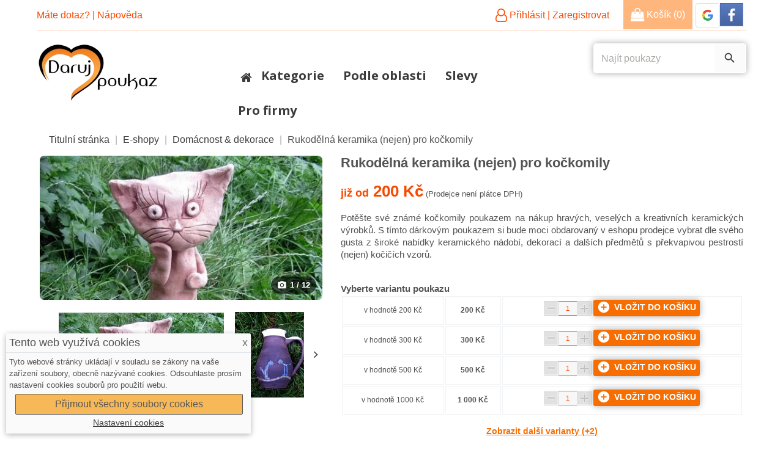

--- FILE ---
content_type: text/html; charset=utf-8
request_url: https://darujpoukaz.cz/rukodelna-keramika-nejen-pro-kockomily
body_size: 55615
content:
<!doctype html>
<html lang="cs">

  <head>
	
    
         

            


  <meta charset="utf-8">


  <meta http-equiv="x-ua-compatible" content="ie=edge">



  <link rel="canonical" href="https://darujpoukaz.cz/rukodelna-keramika-nejen-pro-kockomily">

  <title>Dárkový poukaz na rukodělnou keramiku nejen pro kočkomily</title>
  <meta name="description" content="Ručně vyráběná a ručně malovaná keramika z dílny rodinné Keramiky Křepice s veselými a optimistickými motivy koček (a jiné fauny a flóry), které potěší každého usměvavého milovníka přírody.">
  <meta name="keywords" content="">
      
                  <link rel="alternate" href="https://darujpoukaz.cz/rukodelna-keramika-nejen-pro-kockomily" hreflang="cs-CZ">
            



  <meta name="viewport" content="width=device-width, initial-scale=1">



  <link rel="icon" type="image/vnd.microsoft.icon" href="/img/favicon.ico?1540841323">
  <link rel="shortcut icon" type="image/x-icon" href="/img/favicon.ico?1540841323">

<link rel="stylesheet" href="https://darujpoukaz.cz//themes/_libraries/font-awesome/css/font-awesome.min.css" type="text/css" media="all">

  		  		<link rel="stylesheet" href="https://unpkg.com/maplibre-gl@4.0.0/dist/maplibre-gl.css" type="text/css" media="all">
  			  		<link rel="stylesheet" href="https://darujpoukaz.cz/themes/dpnew/assets/cache/theme-5d661a2494.css" type="text/css" media="all">
  	



  

  <script>
        var CONFIG_BACK_COLOR = false;
        var CONFIG_FONT_COLOR = false;
        var CONFIG_SELECTED_BACK_COLOR = false;
        var CONFIG_SELECTED_FONT_COLOR = false;
        var ProductLocation = {"pageName":"product","id_lang":1,"module_url":"https:\/\/darujpoukaz.cz\/modules\/productlocation\/","GlobalMapSettings":{"STYLE":"[{\"featureType\":\"all\"}]","HEIGHT":"300","ZOOM":"16","CTRL_ZOOM":"1","CTRL_STVW":"1","CTRL_MAPTYPE":"1","SCROLLWHEEL":"1","STYLE_ID":"0","DISPLAY_IN":"0","MAP_ID":"productlocation_map_target","STYLE_CUSTOM":"","MARKER_COLOR0":"#ff8402","MARKER_COLOR1":"#0a0300","MARKER_COLOR2":"#AAAAAA","MARKER_COLOR3":"#FF4C4C","MARKER_TYPE":"custom","MARKER_IMAGE":"\/modules\/productlocation\/views\/img\/marker-blank.png","CLUSTER":"1","CLUSTER_COLOR":"#ff8402","APIKEY":"AIzaSyAZHsiVTU2oVlNIxAlnptR3HyUB94qPdU4","DOMTARGET_IDDIV":"#extra-1","DOMTARGET_POSMAP":"after","WRAPPERCLASS":"margin-bottom-20","INFOWINDOW_WIDTH":"375","INFOWINDOW_AUTO":false,"DOMTARGET_BUTTON":".nav-link[ href=\"#extra-1\"]","MAPONHOME":"0","MAPONHOME_HEIGHT":"400","CLICKMARKERS_HOM":"1","MARKER_BEHAVIOR_HOM":"1","MARKER_BEHAVIOR_OP_HOM":"2","MAPONCAT":"1","MAPONCAT_HEIGHT":"400","CLICKMARKERS_CAT":"1","MARKER_BEHAVIOR_CAT":"1","MARKER_BEHAVIOR_OP_CAT":"2","MAPONHOME_FILTER":"0","MAPONCAT_FILTER":"0","DISPLAY_IN_CAT":"0","DOMTARGET_IDDIV_CAT":"#products","DOMTARGET_POSMAP_CAT":"after","DISPLAY_IN_HOME":"0","DOMTARGET_IDDIV_HOME":"#content-wrapper","DOMTARGET_POSMAP_HOME":"after"},"Products":[{"id_product":82,"product_data":{"product_img":"http:\/\/darujpoukaz.cz\/img\/p\/4\/3\/9\/8\/4398.jpg","product_link":"https:\/\/darujpoukaz.cz\/rukodelna-keramika-nejen-pro-kockomily#\/varianta_poukazu-v_hodnote_200_kc","product_name":"Rukod\u011bln\u00e1 keramika (nejen) pro ko\u010dkomily","button_txt":"Zobrazit"},"category":[5591,308,107,112,114,123,273,6704,6707,6726,6730,18,115,116,2],"locations":[{"id_location":"70","id_product":"82","address":"K\u0159epice 165","latlng":"49.0009895,16.72007510000003","infowindow":[{"id_lang":"1","infowindow":""}]}]}]};
        var ctp_noQuantityDefined = "Please define a quantity first near at least one product's variant";
        var dm_cookie_html_banner = "<style>\n\n    input:checked + .dm_slider {\n      background-color: #ffa150;\n    }\n\n    input:focus + .dm_slider {\n      box-shadow: 0 0 1px #ffa150;\n    }\n\n    .dm-cookie-popup-accept-cookies, .dm-cookie-popup-accept-cookies-save-group {\n        background-color: #f7b858;\n        border:1px solid #585858;\n    }\n\n    .dm-cookie-popup-accept-cookies:hover {\n        background-color: #ffa150;\n    }\n\n    .dm-cookie-popup-accept-cookies-save-group:hover {\n        background-color: #ffa150;\n    }\n\n<\/style>\n\n<div id=\"dm-cookie-popup-container\">\n\n    <div class=\"dm-cookie-popup\" style=\"display: none;\">\n\n        <div class=\"dm-cookie-popup-inner\">\n            <div class=\"dm-cookie-popup-left\">\n                <div class=\"dm-cookie-popup-headline\">Tento web vyu\u017e\u00edv\u00e1 cookies<span><a href=\"#\" class=\"dm-cookie-popup-decline-cookies-cancel-screen\">x<\/a><\/span><\/div>\n                <div class=\"dm-cookie-popup-sub-headline\">Tyto webov\u00e9 str\u00e1nky ukl\u00e1daj\u00ed v souladu se z\u00e1kony na va\u0161e za\u0159\u00edzen\u00ed soubory, obecn\u011b naz\u00fdvan\u00e9 cookies. Odsouhlaste pros\u00edm nastaven\u00ed cookies soubor\u016f pro pou\u017eit\u00ed webu.<\/div>\n            <\/div>\n        <\/div>\n\n        <div class=\"dm-cookie-popup-lower\">\n            <ul class=\"dm_cookies_variant\">\n\n                <li class=\"dm_cookies_variant_item\">\n                    <p class=\"dm_cookies_more_info\">\n                        <span>\n                            <label class=\"switch\">\n                                <input type=\"checkbox\" name=\"dm_cookie_group_default\" id=\"dm_cookie_group_default\" class=\"noUniform\" checked=\"checked\" disabled \/>\n                                <span class=\"dm_slider round\"><\/span>\n                            <\/label>\n                            <span class=\"dm_title_group\">Nezbytn\u011b nutn\u00e9 soubory cookies<\/span>\n                        <\/span>\n                        <br \/>\n                        Tyto soubory cookie jsou nezbytn\u00e9 pro provoz na\u0161ich slu\u017eeb a nelze je vypnout. Obvykle se nastavuj\u00ed pouze v reakci na va\u0161e akce, jako je nap\u0159\u00edklad vytvo\u0159en\u00ed \u00fa\u010dtu nebo ulo\u017een\u00ed seznamu p\u0159\u00e1n\u00ed na pozd\u011bji.\n                    <\/p>\n                <\/li>\n                \n                <li class=\"dm_cookies_variant_item\">\n                    <p class=\"dm_cookies_more_info\">\n                        <span>\n                            <label class=\"switch\">\n                                <input type=\"checkbox\" name=\"dm_cookie_group_1\" id=\"dm_cookie_group_1\" class=\"noUniform\"  \/>\n                                <span class=\"dm_slider round\"><\/span>\n                            <\/label>\n                            <span class=\"dm_title_group\">Analytick\u00e9 soubory cookies<\/span>\n                        <\/span>\n                        <br \/>\n                        Tyto soubory cookie n\u00e1m umo\u017e\u0148uj\u00ed po\u010d\u00edtat n\u00e1v\u0161t\u011bvy a provoz, abychom m\u011bli p\u0159ehled o tom, kter\u00e9 str\u00e1nky jsou nejobl\u00edben\u011bj\u0161\u00ed a jak se na na\u0161em webu n\u00e1v\u0161t\u011bvn\u00edci pohybuj\u00ed. Ve\u0161ker\u00e9 informace, kter\u00e9 tyto soubory cookie shroma\u017e\u010fuj\u00ed, jsou agregovan\u00e9, a tedy anonymn\u00ed.\n                    <\/p>\n                <\/li>\n\n                <li class=\"dm_cookies_variant_item\">\n                    <p class=\"dm_cookies_more_info\">\n                        <span>\n                            <label class=\"switch\">\n                                <input type=\"checkbox\" name=\"dm_cookie_group_2\" id=\"dm_cookie_group_2\" class=\"noUniform\"  \/>\n                                <span class=\"dm_slider round\"><\/span>\n                            <\/label>\n                            <span class=\"dm_title_group\">Marketingov\u00e9 soubory cookies<\/span>\n                        <\/span>\n                        <br \/>\n                        Kdy\u017e p\u0159ijmete marketingov\u00e9 soubory cookie, d\u00e1v\u00e1te n\u00e1m souhlas um\u00edstit do va\u0161eho za\u0159\u00edzen\u00ed soubory cookie, kter\u00e9 v\u00e1m poskytnou relevantn\u00ed obsah odpov\u00eddaj\u00edc\u00ed va\u0161im z\u00e1jm\u016fm. Tyto soubory cookie mohou b\u00fdt nastaveny n\u00e1mi nebo na\u0161imi reklamn\u00edmi partnery prost\u0159ednictv\u00edm na\u0161ich str\u00e1nek. Jejich \u00fa\u010delem je vytvo\u0159it profil va\u0161ich z\u00e1jm\u016f a zobrazovat v\u00e1m relevantn\u00ed obsah na na\u0161ich webov\u00fdch str\u00e1nk\u00e1ch i na webov\u00fdch str\u00e1nk\u00e1ch t\u0159et\u00edch stran.\n                    <\/p>\n                <\/li>\n\n            <\/ul>\n        <\/div>\n\n        <div class=\"dm-cookie-popup-cms-link\">\n                            <a href=\"https:\/\/darujpoukaz.cz\/info\/vse-o-cookies\" class=\"cookie-a\">P\u0159ej\u00edt na str\u00e1nku Podrobn\u011b o cookies<\/a>\n                    <\/div>\n\n        <div class=\"dm-cookie-popup-right\">\n            <a href=\"#\" class=\"dm-cookie-popup-accept-cookies\">P\u0159ijmout v\u0161echny soubory cookies<\/a>\n            <a href=\"#\" class=\"dm-cookie-popup-accept-cookies-save-group\" style=\"display:none\">Ulo\u017eit nastaven\u00ed cookies soubor\u016f<\/a>\n            <a href=\"#\" class=\"dm-cookie-popup-learn-more\">Nastaven\u00ed cookies<\/a>\n        <\/div>\n\n    <\/div>\n<\/div>\n\n";
        var dm_cookies_base_url = "https:\/\/darujpoukaz.cz\/";
        var dm_cookies_days_expires = 365;
        var dm_cookies_id_guest = 5159638;
        var dm_cookies_position = "bottomleft";
        var hiPopupNotificationSettings = {"socialConnectUrl":"https:\/\/darujpoukaz.cz\/hipopupnotification\/socialConnect","secureKey":"62a1e0eb36747a8e4747bbcc51081927"};
        var lncMapyApiKey = "Ya3dGxZggsj1_8KCr9eo4UVuwJYhC4HkbXTNSrp69YE";
        var prestashop = {"cart":{"products":[],"totals":{"total":{"type":"total","label":"Celkem","amount":0,"value":"0\u00a0K\u010d"},"total_including_tax":{"type":"total","label":"Celkem (s DPH)","amount":0,"value":"0\u00a0K\u010d"},"total_excluding_tax":{"type":"total","label":"Celkem (bez DPH)","amount":0,"value":"0\u00a0K\u010d"}},"subtotals":{"products":{"type":"products","label":"Mezisou\u010det","amount":0,"value":"0\u00a0K\u010d"},"discounts":null,"shipping":{"type":"shipping","label":"Doru\u010den\u00ed","amount":0,"value":"Zdarma"},"tax":null},"products_count":0,"summary_string":"0 polo\u017eek","vouchers":{"allowed":1,"added":[]},"discounts":[],"minimalPurchase":0,"minimalPurchaseRequired":""},"currency":{"name":"\u010desk\u00e1 koruna","iso_code":"CZK","iso_code_num":"203","sign":"K\u010d"},"customer":{"lastname":"","firstname":"","email":"","birthday":"0000-00-00","newsletter":"0","newsletter_date_add":"0000-00-00 00:00:00","optin":"0","website":null,"company":null,"siret":null,"ape":null,"is_logged":false,"gender":{"type":null,"name":null},"addresses":[]},"language":{"name":"\u010ce\u0161tina (Czech)","iso_code":"cs","locale":"cs-CZ","language_code":"cs-CZ","is_rtl":"0","date_format_lite":"d.m.Y","date_format_full":"d.m.Y H:i:s","id":1},"page":{"title":"","canonical":null,"meta":{"title":"D\u00e1rkov\u00fd poukaz na rukod\u011blnou keramiku nejen pro ko\u010dkomily","description":"Ru\u010dn\u011b vyr\u00e1b\u011bn\u00e1 a ru\u010dn\u011b malovan\u00e1 keramika z d\u00edlny rodinn\u00e9 Keramiky K\u0159epice s vesel\u00fdmi a optimistick\u00fdmi motivy ko\u010dek (a jin\u00e9 fauny a fl\u00f3ry), kter\u00e9 pot\u011b\u0161\u00ed ka\u017ed\u00e9ho usm\u011bvav\u00e9ho milovn\u00edka p\u0159\u00edrody.","keywords":"","robots":"index"},"page_name":"product","body_classes":{"lang-cs":true,"lang-rtl":false,"country-CZ":true,"currency-CZK":true,"layout-full-width":true,"page-product":true,"tax-display-enabled":true,"product-id-82":true,"product-Rukod\u011bln\u00e1 keramika (nejen) pro ko\u010dkomily":true,"product-id-category-6707":true,"product-id-manufacturer-0":true,"product-id-supplier-0":true,"product-available-for-order":true},"admin_notifications":[]},"shop":{"name":"Darujpoukaz.cz","logo":"\/img\/darujpoukazcz-logo-1540841323.jpg","stores_icon":"\/img\/logo_stores.png","favicon":"\/img\/favicon.ico"},"urls":{"base_url":"https:\/\/darujpoukaz.cz\/","current_url":"https:\/\/darujpoukaz.cz\/rukodelna-keramika-nejen-pro-kockomily","shop_domain_url":"https:\/\/darujpoukaz.cz","img_ps_url":"https:\/\/darujpoukaz.cz\/img\/","img_cat_url":"https:\/\/darujpoukaz.cz\/img\/c\/","img_lang_url":"https:\/\/darujpoukaz.cz\/img\/l\/","img_prod_url":"https:\/\/darujpoukaz.cz\/img\/p\/","img_manu_url":"https:\/\/darujpoukaz.cz\/img\/m\/","img_sup_url":"https:\/\/darujpoukaz.cz\/img\/su\/","img_ship_url":"https:\/\/darujpoukaz.cz\/img\/s\/","img_store_url":"https:\/\/darujpoukaz.cz\/img\/st\/","img_col_url":"https:\/\/darujpoukaz.cz\/img\/co\/","img_url":"https:\/\/darujpoukaz.cz\/themes\/dpnew\/assets\/img\/","css_url":"https:\/\/darujpoukaz.cz\/themes\/dpnew\/assets\/css\/","js_url":"https:\/\/darujpoukaz.cz\/themes\/dpnew\/assets\/js\/","pic_url":"https:\/\/darujpoukaz.cz\/upload\/","pages":{"address":"https:\/\/darujpoukaz.cz\/adresa","addresses":"https:\/\/darujpoukaz.cz\/adresy","authentication":"https:\/\/darujpoukaz.cz\/prihlaseni","cart":"https:\/\/darujpoukaz.cz\/kosik","category":"https:\/\/darujpoukaz.cz\/index.php?controller=category","cms":"https:\/\/darujpoukaz.cz\/index.php?controller=cms","contact":"https:\/\/darujpoukaz.cz\/napiste-nam","discount":"https:\/\/darujpoukaz.cz\/univerzalni-poukazy","guest_tracking":"https:\/\/darujpoukaz.cz\/stav-moji-objednavky","history":"https:\/\/darujpoukaz.cz\/historie-objednavek","identity":"https:\/\/darujpoukaz.cz\/identita","index":"https:\/\/darujpoukaz.cz\/","my_account":"https:\/\/darujpoukaz.cz\/muj-ucet","order_confirmation":"https:\/\/darujpoukaz.cz\/potvrzeni-objednavky","order_detail":"https:\/\/darujpoukaz.cz\/index.php?controller=order-detail","order_follow":"https:\/\/darujpoukaz.cz\/stav-objednavky","order":"https:\/\/darujpoukaz.cz\/daruji-poukaz","order_return":"https:\/\/darujpoukaz.cz\/index.php?controller=order-return","order_slip":"https:\/\/darujpoukaz.cz\/dobropis","pagenotfound":"https:\/\/darujpoukaz.cz\/stranka-nenalezena","password":"https:\/\/darujpoukaz.cz\/obnova-hesla","pdf_invoice":"https:\/\/darujpoukaz.cz\/index.php?controller=pdf-invoice","pdf_order_return":"https:\/\/darujpoukaz.cz\/index.php?controller=pdf-order-return","pdf_order_slip":"https:\/\/darujpoukaz.cz\/index.php?controller=pdf-order-slip","prices_drop":"https:\/\/darujpoukaz.cz\/slevy","product":"https:\/\/darujpoukaz.cz\/index.php?controller=product","search":"https:\/\/darujpoukaz.cz\/vyhledavani","sitemap":"https:\/\/darujpoukaz.cz\/mapa-poukazu","stores":"https:\/\/darujpoukaz.cz\/prodejny","supplier":"https:\/\/darujpoukaz.cz\/dodavatele","register":"https:\/\/darujpoukaz.cz\/prihlaseni?create_account=1","order_login":"https:\/\/darujpoukaz.cz\/daruji-poukaz?login=1"},"alternative_langs":{"cs-CZ":"https:\/\/darujpoukaz.cz\/rukodelna-keramika-nejen-pro-kockomily"},"theme_assets":"\/themes\/dpnew\/assets\/","actions":{"logout":"https:\/\/darujpoukaz.cz\/?mylogout="},"no_picture_image":{"bySize":{"small_default":{"url":"https:\/\/darujpoukaz.cz\/img\/p\/cs-default-small_default.jpg","width":98,"height":98},"cart_default":{"url":"https:\/\/darujpoukaz.cz\/img\/p\/cs-default-cart_default.jpg","width":125,"height":125},"home_default":{"url":"https:\/\/darujpoukaz.cz\/img\/p\/cs-default-home_default.jpg","width":250,"height":250},"a_miniatures":{"url":"https:\/\/darujpoukaz.cz\/img\/p\/cs-default-a_miniatures.jpg","width":430,"height":220},"medium_default":{"url":"https:\/\/darujpoukaz.cz\/img\/p\/cs-default-medium_default.jpg","width":452,"height":452},"large_default":{"url":"https:\/\/darujpoukaz.cz\/img\/p\/cs-default-large_default.jpg","width":800,"height":800}},"small":{"url":"https:\/\/darujpoukaz.cz\/img\/p\/cs-default-small_default.jpg","width":98,"height":98},"medium":{"url":"https:\/\/darujpoukaz.cz\/img\/p\/cs-default-a_miniatures.jpg","width":430,"height":220},"large":{"url":"https:\/\/darujpoukaz.cz\/img\/p\/cs-default-large_default.jpg","width":800,"height":800},"legend":""}},"configuration":{"display_taxes_label":true,"is_catalog":false,"show_prices":true,"opt_in":{"partner":false},"quantity_discount":{"type":"discount","label":"Sleva"},"voucher_enabled":1,"return_enabled":1},"field_required":[],"breadcrumb":{"links":[{"title":"Tituln\u00ed str\u00e1nka","url":"https:\/\/darujpoukaz.cz\/"},{"title":"E-shopy","url":"https:\/\/darujpoukaz.cz\/e-shopy"},{"title":"Dom\u00e1cnost & dekorace","url":"https:\/\/darujpoukaz.cz\/domacnost-dekorace"},{"title":"Rukod\u011bln\u00e1 keramika (nejen) pro ko\u010dkomily","url":"https:\/\/darujpoukaz.cz\/rukodelna-keramika-nejen-pro-kockomily#\/varianta_poukazu-v_hodnote_200_kc"}],"count":4},"link":{"protocol_link":"https:\/\/","protocol_content":"https:\/\/"},"time":1768410752,"static_token":"4483e052a8b92edd594b0b918b97323b","token":"ecc46ac5789a19ad63c9f8f98d45068b"};
        var tab_type = "tabs";
      </script>




<link rel="stylesheet" href="/themes/dpnew/assets/css/ptmfix.min.css" type="text/css" media="all">

<link rel="stylesheet" href="/themes/dpnew/assets/css/custommaker.min.css?1540915931" type="text/css" media="all">

<link rel="stylesheet" href="/themes/dpnew/assets/css/animate.css" type="text/css" media="all">
<link rel="stylesheet" href="/themes/dpnew/assets/css/hover.min.css" type="text/css" media="all">
<script rel="stylesheet" src="/themes/dpnew/assets/js/wow.js"></script>


<link rel="stylesheet" href="/themes/dpnew/assets/css/customuser.min.css" type="text/css" media="all">

  <script type="text/javascript">
                var jprestaUpdateCartDirectly = 0;
                var jprestaUseCreativeElements = 0;
pcRunDynamicModulesJs = function() {
// Autoconf - 2019-02-01T19:36:00+01:00
setTimeout("prestashop.emit('updateCart', {reason: {linkAction: 'refresh'}, resp: {hasError: false}});", 10);

// Login behavior
/*Socila connect button click*/
$(".connect").click(function() {
    return false;
});

prestashop.customer = prestashop_pc.customer;
if (typeof enable_header_login_popup !== 'undefined' && enable_header_login_popup) {
    if (!prestashop.customer.is_logged) {
        $('.user-info a').attr('href', '#login-and-register-popup-sign');
        $('.user-info a').addClass('login');
    }
    $('.login').magnificPopup({
        type: 'inline',
        midClick: true,
        removalDelay: 0,
        callbacks: {
            beforeOpen: function() {
                this.st.mainClass = 'popup_signin_popup hi-popup-width-auto popup_remove_padding';
            }
        }
    });
}

// Google button
if (typeof startGoogleAccountSignIn === 'function') {
    startGoogleAccountSignIn();
}

// Reviews
$('[data-revws-create-trigger]').click(function(e) {
    e.preventDefault();
    var productId = parseInt($(this).data('revws-create-trigger'), 10);
    window.revws({
      type: 'TRIGGER_CREATE_REVIEW',
      productId: productId
    })
  });

var openTab = function () {
    var $elem = $("#idTabRevws");
    if (!$elem.length) {
        return warn("Can't find #idTabRevws")
    }
    var id = $elem.parent().attr('id');
    if (!id) {
        return warn("Can't find id attribute of tab")
    }
    var $handle = $('*[href="#' + id + '"]');
    if (!$handle.length) {
        return warn("Can't find review tab " + id)
    }
    $handle.click()
};
var doScroll = function () {
    var $elem = $("#idTabRevws");
    if (!$elem.length) {
        $elem = $(".revws-review-list")
    }
    if ($elem.length) {
        var top = $elem.offset().top;
        $('html, body').animate({
            scrollTop: top - 80
        }, 500)
    }
}
var displayedInTab = function () {
    return (window.revwsData && window.revwsData.settings.preferences.placement === 'tab')
}
var scrollToReviews = function () {
    if (displayedInTab()) {
        openTab();
        setTimeout(doScroll, 150)
    } else {
        doScroll()
    }
}
$('a[href="#idTabRevws"]').click(function (e) {
    e.preventDefault();
    scrollToReviews()
});

// Carrousel
    if (default_template && psv == 1.6) {
        $('.carousels-pack-action .product_list').changeElementType('div');
        $('.carousels-pack-action .product_list li').changeElementType('div');
    }
    if (psv == 1.6) {
        $('.carousels-pack-action .product_list').addClass('carousel_content');
    }
    if (psv == 1.5) {
        $('.carousels-pack-action > ul').addClass('carousel_content');
    }
    $('.carousels-pack-action .carousel_content').each(function() {
        var type = carouselType($(this).parent().attr('data-carousel-type'));
        var id = $(this).parent().attr('data-id-carousel');
        var nav = parseInt($(this).parent().attr('data-carousel-nav'));
        var pagination = parseInt($(this).parent().attr('data-carousel-pagination'));
        var autoplay = parseInt($(this).parent().attr('data-carousel-autoplay'));
        var items = $(this).parent().attr('data-carousel-items');
        var items_desktop = $(this).parent().attr('data-carousel-items-desktop');
        var desktop_small = $(this).parent().attr('data-carousel-desktop-small');
        var itemsTablet = $(this).parent().attr('data-carousel-tablet');
        var itemsMobile = $(this).parent().attr('data-carousel-mobile');
        var rewindSpeed = $(this).parent().attr('data-carousel-rewind-speed');
        var slideSpeed = $(this).parent().attr('data-carousel-slide-speed');
        var paginationSpeed = $(this).parent().attr('data-carousel-pagination-speed');
        var prev = $(this).parent().attr('data-carousel-prev');
        var next = $(this).parent().attr('data-carousel-next');
        var loop = $(this).parent().attr('data-carousel-loop');
        $(this).removeClass('row');
        if (psv != 1.5) {
            $('.carousels-pack-action .carousel_content').addClass('owl-carousel owl-theme owl-loaded');
        }
        if (psv != 1.5) {
            if (default_template && type) {
                $(".carousels-pack-action .ajax_block_product").removeClass('col-xs-12 col-sm-4 col-md-3 col-md-4');
                var itemElement = 'li';
                var stageClass = 'owl-stage product_list carousel_content grid ';
                var stageElement = 'ul';
                var itemClass = 'owl-item ajax_block_product';
            } else {
                var itemElement = 'div';
                var stageClass= 'owl-stage';
                var stageElement = 'div';
                var itemClass = 'owl-item';
            }
            if (language_is_rtl) {
                var rtl  = true;
            } else {
                var rtl = false;
            }
            $('.carousels-pack-'+id+' .carousel_content').CPowlCarousel({
                margin: 10,
                rewind: false,
                slideBy: 'page',
                rtl: rtl,
                dots: Boolean(pagination),
                navText: [prev, next],
                nav:Boolean(nav),
                autoplay: Boolean(autoplay),
                autoplayTimeout: 7000,
                autoplaySpeed: 1000,
                items: items,
                itemElement: itemElement,
                itemClass: itemClass,
                stageElement: stageElement,
                stageClass: stageClass,
                smartSpeed: slideSpeed,
                dragEndSpeed: rewindSpeed,
                dotsSpeed: paginationSpeed,
                loop: Boolean(loop),
                responsive:{
                    320:{items:itemsMobile},
                    479:{items:itemsMobile},
                    480:{items:itemsTablet},
                    768:{items:itemsTablet},
                    980:{items:desktop_small},
                    1199:{items:items_desktop}
                }
             });
        } else {
            $('.carousels-pack-'+id+' .carousel_content').owlCarousel({
                navigation: Boolean(nav),
                pagination: Boolean(pagination),
                autoPlay: Boolean(autoplay),
                responsive: true,
                direction: 'rtl',
                navigationText: [prev, next],
                items: items,
                itemsDesktop: [1199, items_desktop],
                itemsDesktopSmall: [980, desktop_small],
                itemsTablet: [768, itemsTablet],
                itemsMobile: [479, itemsMobile],
                rewindSpeed: rewindSpeed,
                slideSpeed: slideSpeed,
                paginationSpeed: paginationSpeed,
             });
        }
    });
    if (psv >= 1.7) {
        var accessories = $('#product .product-accessories');
    } else if (psv == 1.6) {
        var accessories = $('#product .accessories-block').parent();
    } else{
        var accessories = $('#product ul#more_info_tabs a[href^="#idTab4"]').parent();
    }
    if (hide_accessories) {
        accessories.hide();
    }
    if (default_template && psv == 1.6) {
        blockHoverCP();
        $(window).on('reize', function(){
            blockHoverCP();
        });
    }

    /*Instagram popup js*/
    if (instagram_link_type == 'popup') {
        $('.instagram .instagram-imgs a.instagram-popup').magnificPopup({
            type: 'image',
            closeOnContentClick: true,
            closeBtnInside: false,
            fixedContentPos: true,
            mainClass: 'mfp-no-margins mfp-with-zoom',
            image: {
                verticalFit: true
            },
            zoom: {
                enabled: true,
                duration: 300
            },
            gallery: {
                enabled: true,
            }
        });
    }
};</script>	
					<meta property="fb:app_id" content="269459560653464">
		
    <meta property="og:type" content="product">
    <meta property="og:site_name" content="Darujpoukaz.cz">
		<meta property="og:url" content="https://darujpoukaz.cz/rukodelna-keramika-nejen-pro-kockomily">
					<meta property="og:title" content="Rukodělná keramika (nejen) pro kočkomily - 200Kč | Darujpoukaz.cz">
							<meta property="og:description" content="Potěšte své známé kočkomily poukazem na nákup hravých, veselých a kreativních keramických výrobků. S tímto dárkovým poukazem si bude moci obdarovaný v eshopu prodejce vybrat dle svého gusta z široké nabídky keramického nádobí, dekorací a dalších předmětů s překvapivou pestrostí (nejen) kočičích vzorů.">
							<meta property="og:image" content="https://darujpoukaz.cz/4398-a_miniatures/u.jpg">
				<meta property="product:pretax_price:amount" content="200">
		<meta property="product:price:amount" content="200">
		<meta property="product:price:currency" content="CZK">
		<meta property="product:weight:value" content="0.000000">
		<meta property="product:weight:units" content="kg">
	





			<script type="application/ld+json">
		{
		  "@context": "http://schema.org/",
		  "@type": "Product",
		  		  	  "name": "Rukodělná keramika (nejen) pro kočkomily | Darujpoukaz.cz",
		  		  			  "image": [
			    "https://darujpoukaz.cz/4398-a_miniatures/u.jpg"
			   ],
		  		  		  	  "description": "Potěšte své známé kočkomily poukazem na nákup hravých, veselých a kreativních keramických výrobků. S tímto dárkovým poukazem si bude moci obdarovaný v eshopu prodejce vybrat dle svého gusta z široké nabídky keramického nádobí, dekorací a dalších předmětů s překvapivou pestrostí (nejen) kočičích vzorů.",
		  		  		  		  		  "offers": {
            "@type": "Offer",
            "priceCurrency": "CZK",
            "price": "200",
            "url": "https://darujpoukaz.cz/rukodelna-keramika-nejen-pro-kockomily",
            "availability": "http://schema.org/InStock"
             }
		  		}
		</script>
	<script>
var ptm_faqs_token = "JoGgDzM1mMy2";
</script><script>
    
    	var dpcz = {
    		psv : 1.7,
    		id_cart : 0,
    		hi_agw_front_controller_dir : 'https://darujpoukaz.cz/dpcz/giftwrapping?content_only=1',
    	}
    
</script>


<script>
	
		var psv = 1.7;
		var default_template = Boolean();
		var instagram_link_type = "page";
		var hide_accessories = Boolean(1);
		var language_is_rtl = Boolean(0);
	
</script><style>
                 </style>    

<script>
    var display_end_message = "0";
    var end_page_message = " ";
    var display_loading_message = "1";
    var loading_message = "...nahrávám další poukazy...";
    var scroll_type = "1";
    var load_more_link_frequency = "1";
    var load_more_link_page = "Ukázat další poukazy";
    var background_color_top_link = "#D8D8D8";     var image_url = "https://darujpoukaz.cz/modules/infinitescroll/views/img/front/";     var background_color = "#F4F4F4";
    var text_color = "#ff5800";
    var border_color = "#cccccc";
    var selector_item = "article.product-miniature";
    var selector_container = "#js-product-list";
    var selector_next = "nav.pagination a.next";
    var selector_pagination = "nav.pagination";
    var version = "6";
    var ismobile = "0";
    
    /* Ujjwal Joshi made changes on 18-Aug-2017 to add Custom JS Field */
            document.addEventListener("DOMContentLoaded", function(event) {
                     });
        

</script>
<script type="text/javascript">
    
        var psv = 1.7;
        var enable_header_login_popup = Boolean(1);
        var enable_responsive = Boolean();
        var resize_start_point = 0;
        var enable_facebook_login = Boolean(1);
        var facebook_app_id = '1571618027359293';
        var gp_client_id = '1049582898887-f23niv0jgcngngq2ml3npjmv4rbde5rk.apps.googleusercontent.com';
        var enable_google_login = '1';
        var my_account_url = 'https://darujpoukaz.cz/muj-ucet';
        var controller_name = 'product';
        var hi_popup_module_dir = '/modules/hipopupnotification';
        var popup_secure_key = '62a1e0eb36747a8e4747bbcc51081927';
        var popup_sc_front_controller_dir = 'https://darujpoukaz.cz/hipopupnotification/connect?content_only=1';
        var popup_sc_loader = 'https://darujpoukaz.cz/modules/hipopupnotification/views/img/spinner.gif';
        var popup_sc_loader = 'https://darujpoukaz.cz/modules/hipopupnotification/views/img/spinner.gif';
        var pn_back_url = '';
        var baseDir =   prestashop.urls.base_url  ;
        var hiPopup = {};
        var hiPopupExit = {};
    
</script>

<style type="text/css">
     @media (max-width: 0px) {
        .mfp-wrap, .mfp-bg{
            display: none;
        }
     }
</style>

    <script src="https://accounts.google.com/gsi/client" async defer></script>

    <div id="g_id_onload"
        data-client_id="1049582898887-f23niv0jgcngngq2ml3npjmv4rbde5rk.apps.googleusercontent.com"
        data-context="signin"
        data-ux_mode="popup"
        data-callback="hiGoogleConnectResponse"
        data-auto_prompt="false">
    </div>

    <script type="text/javascript">
          window.fbAsyncInit = function() {
            FB.init({
              appId      : '1571618027359293', // Zde se prom�nn� na�te z modulu
              cookie     : true,  // D�le�it� pro p�ihl�en�
              xfbml      : true,
              version    : 'v17.0' // ZM�NA NA NOV�J�� VERZI
            });
            FB.AppEvents.logPageView();
          };
          
              (function(d, s, id){
                 var js, fjs = d.getElementsByTagName(s)[0];
                 if (d.getElementById(id)) {return;}
                 js = d.createElement(s); js.id = id;
                 js.src = "https://connect.facebook.net/cs_CZ/sdk.js"; // Zm�na na https a �e�tinu
                 fjs.parentNode.insertBefore(js, fjs);
               }(document, 'script', 'facebook-jssdk'));
          
    </script>
    <div id="login-and-register-popup-sign" class="white-popup mfp-with-anim mfp-hide popup_type_login_and_register ">
        <div class="popup_authentication_box">
	<div class="popup_login_register_content clearfix">
        <!-- Login block -->
        <div class="popup_login_block">
            <h2 class="popup-title">PŘIHLÁSIT SE</h2>
            <!-- Login Form -->
            <form name="popup_login_form" class="popup_login_form" action="#" method="POST">
                <div class="form-group">
                    <input type="text" placeholder="E-mail" name="popup_login_email" class=" popup_login_email popup_email_icon" title="E-mail">
                </div>
                <div class="form-group password-group">
                    <input type="password" name="popup_login_password" placeholder="Heslo" class=" popup_login_password popup_password_icon" title="Heslo">
                    <a class = 'forgot-password' href="https://darujpoukaz.cz/obnova-hesla">
                        Zapomněli jste heslo?
                    </a>
                </div>
                
                <div class="form-group">
                    <button type="submit" class="btn btn-default popup_login_btn ">
                        <img src="/modules/hipopupnotification/views/img/ajax-loader.gif" class="popup-ajax-loader">
                        PŘIHLÁSIT SE
                </button>
                </div>
                                    <h3 class="social-connect-title">NEBO SE PŘIHLASTE POMOCÍ</h3>
                        <div class="hi-pn-social-connect-buttons hi-pn-social-connect-buttons-loginAndRegisterPopup">
                                    <div class="hi-gc-button-container hi-gc-loginAndRegisterPopup">
    <div class="g_id_signin"
        data-type="standart"
        data-shape="rectangular"
        data-theme="outline"
        data-size="large"
        data-locale="cs">
    </div>
</div>                    
                                    <div class="hi-fb-button-container hi-fb-loginAndRegisterPopup">
            <a href="#" class="popup-sc-s-btn popup-sc-fb-s-btn hi-pn-fb-connect" title="Přihlásit se Facebookem"><span><span></span></span></a>
    </div>                            
            </div>

                            </form>
        </div>
        <!-- Register Box -->
        <div class="popup_register_block">
            <h2 class="popup-title">ZAREGISTROVAT</h2>
            <!-- Register Form -->
            <form name="popup_register_form" class="popup_register_form" action="#" method="POST" accept-charset="utf-8">
                <div class="form-group">
                    <input type="text" placeholder="Jméno" name="popup_register_fname" class=" popup_register_fname popup_user_icon" title="Jméno">
                </div>
                <div class="form-group">
                    <input type="text" placeholder="Příjmení" name="popup_register_lname" class=" popup_register_lname popup_user_icon" title="Příjmení">
                </div>
                <div class="form-group">
                    <input type="email" placeholder="E-mail" name='popup_register_email' class=" popup_register_email popup_email_icon " title="E-mail">
                </div>
                <div class="form-group">
                    <input type="password" name="popup_register_password" placeholder="Heslo" class=" popup_register_password popup_password_icon" title="Heslo">
                </div>
                <div class="popup_register_bottom_text">
                                            <div class="row">
                            <div class="col-md-12">
                                <span class="custom-checkbox">
                                    <input type="checkbox" name="pn_newsletter" value="1" />
                                    <span><i class="material-icons checkbox-checked"></i></span>
                                    <label>Přihlásit se k novinkám, akcím a slevám!</label>
                                </span>
                            </div>
                        </div>
                                                    <div class="row">
                                <div class="col-md-12">
                                    <span class="custom-checkbox">
                                        <input type="checkbox" name="register_terms" value="1" />
                                        <span><i class="material-icons checkbox-checked"></i></span>
                                        <label>Souhlasím se</label>
                                        <a href="https://darujpoukaz.cz/info/zpracovani-osobnich-udaju" target="_blank">zpracováním osobních údajů</a>
                                    </span>
                                </div>
                            </div>
                                                            </div>
                
                <div class="form-group">
                    <button type="submit" class="btn btn-default popup_register_btn ">
                        <img src="/modules/hipopupnotification/views/img/ajax-loader.gif" class="popup-ajax-loader">
                        ZAREGISTROVAT
                    </button>
                </div>
            </form>
        </div>
	</div>

</div>

    <style type="text/css">
    	.popup_signin_popup #login-and-register-popup-sign{
    		background-image: url('/modules/hipopupnotification/views/img/upload/');
    		background-repeat: no-repeat;
    	}
        .popup_signin_popup .popup_authentication_box {
            background: transparent;
        }
    </style>

    </div>
<link rel="alternate" type="application/rss+xml" title="Náš dárkový blog" href="https://darujpoukaz.cz/modules/smartblogfeed/rss.php" /><!-- module psproductcountdown start -->
<script type="text/javascript">
        var pspc_labels = ['days', 'hours', 'minutes', 'seconds'];
    var pspc_labels_lang = {
        'days': 'dnů',
        'hours': 'hodin',
        'minutes': 'minut',
        'seconds': 'sekund'
    };
        var pspc_show_weeks = 0;
    var pspc_psv = 1.7;
</script>
<!-- module psproductcountdown end --><script type="text/javascript">
    
        var HiFaq = {
            psv: 1.7,
            search_url: 'https://darujpoukaz.cz/caste-otazky/hledani-v-napovede/',
            key: 'f754ad78f028b534cf69b63665ed7420'
        }
    
</script>

<style type="text/css">
    
        .hi-faq-top-search-container {
            background-color: #ffffff;
        }
    
    .hi-faq-top-search-note {
    font-size: 14px;
    margin-top: 5px;
    text-align: center;
    color: #707070 !important;
}

.hi-faq-top-search-input.form-control {
	color: #343434 !important;
    background-color: #fff8f1 !important;
}

.hi-faq-top-search-container {
	padding-bottom: 55px;
  	padding-top: 0;
}

.hi-faq-search-item-question {
    color: #f76d00 !important;
}

.hi-faq-search-item-answer {
    color: #646464 !important;
}

.hi-faq-search-item-category {
    color: #949594 !important;
}

.hi-faq-page-description {
    padding-top: 0px;
}

#wrapper .hi-faq-top-search-content h1 {
  font-size: 30px !important;
  margin-top: 20px;
  margin-bottom: 30px;
}

#wrapper .hi-faq-category-item h2 {
	margin-bottom: 10px;
}

.hi-faq-page-description {
    color: #545454  !important;
}

.hi-faq-category-item h2 a {
    color: #ff4b00;
}

.hi-faq-category-faqs ul li a {
    color: #545454 !important;
}

#wrapper .hi-faq-question a {
    color: #545454;
}

#wrapper .hi-faq-question a:focus {
  	font-weight: bold;
}

#wrapper .hi-faq-question a:hover {
    color: #ff5800 !important;
}

#wrapper .hi-faq-question i {
    color: #e1e1e1;
}


#wrapper .hi-faq-question a:hover i {
    color: #e1e1e1 !important;
}

.hi-faq-question:hover {
    opacity: 1;
}

body#module-hifaq-faqdetails .page-content h1 {
	margin-bottom: 20px;
}

body#module-hifaq-faqdetails .page-content {
    text-align: justify;
}

.hi-faq-answer {
    text-align: justify;
}

.hi-faq-question:focus {
font-weight: bold;
}
</style>

<!-- Inizio Codice Free GA4 PrestaShop Module by https://www.tecnoacquisti.com -->

    <!-- Global site tag (gtag.js) - Google Analytics -->
    <script async src="https://www.googletagmanager.com/gtag/js?id=G-L21496RFYW"></script>
    <script>
        window.dataLayer = window.dataLayer || [];
        function gtag(){dataLayer.push(arguments);}
        gtag('js', new Date());

        gtag('config', 'G-L21496RFYW');
    </script>

<!-- Fine Codice Free GA4 -->

               


  <style>
	.yaas_block ul li ul li .selected a {
		color: #ff0000
	}
	.yaas_block_content li a, .jslider-value span, .jslider-value  {
		color: #333333
	}
	.yaasCount {
		visibility: visible
	}
  </style>

<style>
    .closeFontAwesome:before {
        content: "\f00d";
        font-family: "FontAwesome";
        display: inline-block;
        font-size: 23px;
        line-height: 23px;
        color: #0A0402;
        padding-right: 15px;
        cursor: pointer;
    }
.closeButtonNormal {
        display: block;
        text-align: center;
        padding: 2px 5px;
        border-radius: 2px;
        color: #FFFFFF;
        background: #FF6D24;
        cursor: pointer;
    }

    #cookieNotice p {
        margin: 0px;
        padding: 0px;
    }


    #cookieNoticeContent {
    }

</style>    

  </head>

  <body id="product" class="lang-cs country-cz currency-czk layout-full-width page-product tax-display-enabled product-id-82 product-rukodelna-keramika-nejen-pro-kockomily product-id-category-6707 product-id-manufacturer-0 product-id-supplier-0 product-available-for-order">
    <div id="bodywrapper">
      <div id="bodywrapperinner">

    
      <div id="dyn6967ce80d83d9" class="dynhook pc_hookdisplayAfterBodyOpeningTag_282" data-module="282" data-hook="displayAfterBodyOpeningTag" data-hooktype="m" data-hookargs="altern=1^"><div class="loadingempty"></div></div>
    

    <main>
      
              

      <header id="header" class="">
        <div id="headerwrapper">
        
          


  <div class="header-banner">
    
  </div>



  <nav class="header-nav">
    <div class="container">
        <div class="row">
          <div class="hidden-sm-down">
            <div class="col-md-5 col-xs-12 left-contact">
              <div id="_desktop_contact_link">
  <div id="contact-link">
          <a href="https://darujpoukaz.cz/napiste-nam">Máte dotaz?</a>&nbsp;|&nbsp;<a href="https://darujpoukaz.cz/caste-otazky">Nápověda</a>
      </div>
</div>

            </div>
            <div class="col-md-7 right-nav">
                <div id="dyn6967ce80d8f12" class="dynhook pc_displayNav2_14" data-module="14" data-hook="displayNav2" data-hooktype="w" data-hookargs=""><div class="loadingempty"></div><div id="_desktop_user_info">
  <div class="user-info">
          <a
        href="https://darujpoukaz.cz/muj-ucet"
        title="Přihlášení k vašemu zákaznickému účtu"
        rel="nofollow"
      >
        <i class="fa fa-user-o"></i>
        Přihlásit&nbsp;<span class="hidden-sm-down">| Zaregistrovat &nbsp;</span>
      </a>
      </div>
</div>

</div><div id="_desktop_cart" class="blockcart_container">
  <div class="ptm_blockcart blockcart cart-preview inactive " data-refresh-url="https://darujpoukaz.cz/ptm_dropdowncart/ajax">
    <div class="header">
              <i class="fa fa-shopping-bag shopping-cart"></i>
        <span class="hidden-sm-down">Košík</span>
        <span class="ptm_cart_qty" data-cart-qty="0">(0)</span>
          </div>
    <div class="ptm_blockcart_body ">
      <ul class="ptm_blockcart_list">
              </ul>
      <div class="cart-total">
        <div class="cart-prices-line first-line ptm_unvisible">
            <span class="label shippig">Doručení</span>
            <span class="value price cart_block_shipping_cost">Zdarma</span>            
        </div>
        <div class="cart-prices-line last-line">
          <span class="label">Celkem (s DPH)</span>
          <span class="value price cart_block_total">0 Kč</span>
        </div>
        <div class="cart-prices-line last-line ptm_unvisible">
            <span class="label taxes"></span>
            <span class="value price cart_block_tax_cost"></span>
        </div>
      </div>
      <div class="checkout-link">
        <a class="button_order_cart btn btn-default btn btn-primary" href="https://darujpoukaz.cz/kosik?action=show">
                        K pokladně <i class="fa fa-paper-plane"></i>
                  </a>
      </div>
    </div>
  </div>
</div>    <div class="hi-pn-social-connect-buttons hi-pn-social-connect-buttons-displayNav2">
                                    <div class="hi-gc-button-container hi-gc-displayNav2">
    <div class="g_id_signin"
        data-type="icon"
        data-shape="rectangular"
        data-theme="outline"
        data-size="large"
        data-locale="cs">
    </div>
</div>                    
                                    <div class="hi-fb-button-container hi-fb-displayNav2">
            <a href="#" class="popup-sc-s-btn popup-sc-fb-s-btn hi-pn-fb-connect" title="Přihlásit se Facebookem"><span><span></span></span></a>
    </div>                            
            </div>

            </div>
          </div>
          <div class="hidden-md-up text-xs-center mobile">
            <div class="float-xs-left" id="menu-icon">
              <i class="fa fa-navicon d-inline"></i>
            </div>
            <div class="float-xs-right" id="_mobile_cart"></div>
            <div class="float-xs-right" id="_mobile_user_info"></div>
            <div class="top-logo" id="_mobile_logo"></div>
            <div class="clearfix"></div>
          </div>
        </div>
    </div>
  </nav>



  <div class="header-top">
    <div class="header-top-wrapper">
      <div class="container">
         <div class="row">
          <div class="col-md-3 hidden-sm-down text-xs-left" id="_desktop_logo">
            <a href="https://darujpoukaz.cz/">
                          <a href="https://darujpoukaz.cz/">
                <img data-desktop="/img/darujpoukazcz-logo-1540841323.jpg" data-mobile="" class="logo img-responsive hvr-grow" src="/img/darujpoukazcz-logo-1540841323.jpg" alt="Dárkové poukazy, poukázky a vouchery online - Darujpoukaz.cz">
              </a>
                        </a>
          </div>
          <div class="col-md-9 col-sm-12 position-static" id="display-top">
              <div id="search_block_top" class="search-widget">
    <form id="searchbox" method="get" action="https://darujpoukaz.cz/vyhledavani" >
        <input type="hidden" name="controller" value="search" />
        <input type="hidden" name="orderby" value="position" />
        <input type="hidden" name="orderway" value="DESC" />
        <input class="search_query form-control" type="text" id="search_query_top" name="search_query" placeholder="Najít poukazy" autocomplete="off" />
        <button type="submit" name="submit_search" class="btn btn-default button-search">
            <i class="material-icons" style="color:">&#xE8B6;</i>
            <span>Najít poukazy</span>
        </button>
    </form>
    <div id="suggestions"></div>    
</div>
<script type="text/javascript">
var suggestions_controller_url = "https://darujpoukaz.cz/searchsuggestions/default";
var PS_REWRITING_SETTINGS = "1";
</script>
<div class="col-xl-8 col-lg-12 col-md-7 gmegamenu_static">
    <div class="row">
        <div id="globo-hidden-menu-displayTop-1" class="globo-hidden-menu-clearfix clearfix col-lg-12">
            <a class=" globomenu-responsive-toggle globomenu-responsive-toggle-main globomenu-responsive-toggle-content-align-left"><i class="fa fa-bars"></i>Nabídka</a>
            <ul class=" globomenu globomenu-nojs globomenu-main globomenu-horizontal globomenu-transition-shift globomenu-items-align-left  globomenu-trigger-hover globomenu-responsive globomenu-responsive-default globomenu-responsive-collapse">
        
                <li data-id="1" id="globomenu-item-1" class="globomenu-item  globomenu-item-level-0 globomenu-item-has-children globomenu-has-submenu-drop globomenu-has-submenu-mega"><a class="globomenu-target  globomenu-item-layout-icon_left globomenu-target-with-icon globomenu-item-layout-icon_left" href="#"><i class="globomenu-icon fa fa-home"></i><span class="globomenu-target-title globomenu-target-text">Kategorie</span></a><ul class="globomenu-submenu globomenu-grid-row globomenu-submenu-drop globomenu-submenu-type-mega globomenu-submenu-align-full_width   submenu_background_center " style="background-color:#FFF;"><li data-id="2" id="globomenu-item-2" class="globomenu-item  globomenu-tabs globomenu-has-submenu-drop globomenu-tab-layout-left globomenu-tabs-show-default globomenu-column globomenu-column-full"><ul class="globomenu-submenu globomenu-grid-row globomenu-tabs-group globomenu-submenu-type-auto globomenu-submenu-type-tabs-group globomenu-column globomenu-column-2-9  "><li data-id="19" id="globomenu-item-19" class="globomenu-item  globomenu-tab globomenu-item-has-children globomenu-has-submenu-drop globomenu-column globomenu-column-full"><a class="globomenu-target  globomenu-item-layout-image_above globomenu-target-with-icon globomenu-item-layout-icon_left" href="https://darujpoukaz.cz/akcni"><i class="globomenu-icon fa fa-fighter-jet"></i><span class="globomenu-target-title globomenu-target-text">Akční</span></a><ul class="globomenu-submenu globomenu-grid-row globomenu-tab-content-panel globomenu-submenu-type-auto globomenu-column globomenu-column-7-9   submenu_background_center " style="background-color:#f9f9f9;"><li data-id="226" id="globomenu-item-226" class="globomenu-item  globomenu-item-header globomenu-has-submenu-stack globomenu-column globomenu-column-3-10"><ul class="globomenu-submenu globomenu-grid-row globomenu-submenu-type-auto globomenu-submenu-type-stack  "><li data-id="227" id="globomenu-item-227" class="globomenu-item  globomenu-item-normal"><a class="globomenu-target  globomenu-item-layout-text_only" href="https://darujpoukaz.cz/adrenalinove-zazitky"><span class="globomenu-target-title globomenu-target-text">Adrenalinové zážitky</span></a></li><li data-id="231" id="globomenu-item-231" class="globomenu-item  globomenu-item-normal"><a class="globomenu-target  globomenu-item-layout-text_only" href="https://darujpoukaz.cz/akcni-kurzy"><span class="globomenu-target-title globomenu-target-text">Akční kurzy</span></a></li><li data-id="232" id="globomenu-item-232" class="globomenu-item  globomenu-item-normal"><a class="globomenu-target  globomenu-item-layout-text_only" href="https://darujpoukaz.cz/auto-moto"><span class="globomenu-target-title globomenu-target-text">Auto / moto</span></a></li><li data-id="233" id="globomenu-item-233" class="globomenu-item  globomenu-item-normal"><a class="globomenu-target  globomenu-item-layout-text_only" href="https://darujpoukaz.cz/cviceni"><span class="globomenu-target-title globomenu-target-text">Cvičení</span></a></li><li data-id="230" id="globomenu-item-230" class="globomenu-item  globomenu-item-normal"><a class="globomenu-target  globomenu-item-layout-text_only" href="https://darujpoukaz.cz/cyklovylety"><span class="globomenu-target-title globomenu-target-text">Cyklovýlety</span></a></li><li data-id="229" id="globomenu-item-229" class="globomenu-item  globomenu-item-normal"><a class="globomenu-target  globomenu-item-layout-text_only" href="https://darujpoukaz.cz/sportovni-aktivity"><span class="globomenu-target-title globomenu-target-text">Sportovní aktivity</span></a></li><li data-id="228" id="globomenu-item-228" class="globomenu-item  globomenu-item-normal"><a class="globomenu-target  globomenu-item-layout-text_only" href="https://darujpoukaz.cz/na-vode"><span class="globomenu-target-title globomenu-target-text">Na vodě</span></a></li></ul></li><li data-id="210" id="globomenu-item-210" class="globomenu-item  globomenu-item-header globomenu-has-submenu-stack globomenu-column globomenu-column-3-10"><ul class="globomenu-submenu globomenu-grid-row globomenu-submenu-type-auto globomenu-submenu-type-stack  "><li data-id="214" id="globomenu-item-214" class="globomenu-item  globomenu-item-normal"><a class="globomenu-target  globomenu-item-layout-text_only" href="https://darujpoukaz.cz/strelnice"><span class="globomenu-target-title globomenu-target-text">Střelnice</span></a></li><li data-id="211" id="globomenu-item-211" class="globomenu-item  globomenu-item-normal"><a class="globomenu-target  globomenu-item-layout-text_only" href="https://darujpoukaz.cz/turistika"><span class="globomenu-target-title globomenu-target-text">Turistika</span></a></li><li data-id="224" id="globomenu-item-224" class="globomenu-item  globomenu-item-normal"><a class="globomenu-target  globomenu-item-layout-text_only" href="https://darujpoukaz.cz/unikove-hry"><span class="globomenu-target-title globomenu-target-text">Únikové hry</span></a></li><li data-id="212" id="globomenu-item-212" class="globomenu-item  globomenu-item-normal"><a class="globomenu-target  globomenu-item-layout-text_only" href="https://darujpoukaz.cz/zabavni-centra"><span class="globomenu-target-title globomenu-target-text">Zábavní centra</span></a></li><li data-id="213" id="globomenu-item-213" class="globomenu-item  globomenu-item-normal"><a class="globomenu-target  globomenu-item-layout-text_only" href="https://darujpoukaz.cz/zazitkove-programy"><span class="globomenu-target-title globomenu-target-text">Zážitkové programy</span></a></li><li data-id="225" id="globomenu-item-225" class="globomenu-item  globomenu-item-normal"><a class="globomenu-target  globomenu-item-layout-text_only" href="https://darujpoukaz.cz/ve-vzduchu"><span class="globomenu-target-title globomenu-target-text">Ve vzduchu</span></a></li><li data-id="215" id="globomenu-item-215" class="globomenu-item  globomenu-item-normal"><a class="globomenu-target  globomenu-item-layout-text_only" href="https://darujpoukaz.cz/ostatni-akcni"><span class="globomenu-target-title globomenu-target-text">Ostatní</span></a></li></ul></li><li data-id="253" id="globomenu-item-253" class="globomenu-item  globomenu-item-normal globomenu-column globomenu-column-2-5"><div class="globomenu-content-block globomenu-custom-content globomenu-custom-content-padded"><p style="font-size:13px;color:#4a4a4a;padding:7px;background-color:#ffedd9;text-align:center;">Podnikáte a nabízíte dárkové poukazy? <br/>Poukazy nemáte a rádi byste?<br/><strong>Přidejte se k Darujpoukaz.cz</strong></p><p class="col" style="text-align:center;"><a href="https://darujpoukaz.cz/firmy/" class="btn btn-primary btn-sm" style="font-size:13px;"><i class="fa fa-plus-circle"></i> Chci se dozvědět více</a></p><p style="font-size:13px;color:#4a4a4a;padding:7px;background-color:#d9efff;text-align:center;">Akce, soutěže, novinky, slevy!<br/>Sleduj náš Facebook a nic ti neunikne.<br/><strong>        Přidej se k Darujpoukaz.cz ↓</strong></p><div align="center"><a href="https://www.facebook.com/darujpoukaz/" target="_blank"><img src="https://darujpoukaz.cz/img/facebook.png" alt="" width="80" height="30"/></a></div></div></li><li data-id="443" id="globomenu-item-443" class="globomenu-item  globomenu-item-normal globomenu-column globomenu-column-full"><a class="globomenu-target  globomenu-target-with-image globomenu-item-layout-image_above" href="https://darujpoukaz.cz/akcni"><img class="globomenu-image globomenu-image-size-globomenu-image-size" src="https://darujpoukaz.cz/modules/g_megamenu/image/5d64597cbdc25i.jpg" alt=""/><span class="globomenu-target-title globomenu-target-text"></span></a></li><li class="globomenu-retractor globomenu-retractor-mobile"><i class="fa fa-times"></i> Zavřít</li></ul></li><li data-id="138" id="globomenu-item-138" class="globomenu-item  globomenu-tab globomenu-item-has-children globomenu-has-submenu-drop globomenu-column globomenu-column-full"><a class="globomenu-target  globomenu-item-layout-image_above globomenu-target-with-icon globomenu-item-layout-icon_left" href="https://darujpoukaz.cz/cestovani"><i class="globomenu-icon fa fa-car"></i><span class="globomenu-target-title globomenu-target-text">Cestování</span></a><ul class="globomenu-submenu globomenu-grid-row globomenu-tab-content-panel globomenu-submenu-type-auto globomenu-column globomenu-column-7-9   submenu_background_center " style="background-color:#f9f9f9;"><li data-id="234" id="globomenu-item-234" class="globomenu-item  globomenu-item-header globomenu-has-submenu-stack globomenu-column globomenu-column-3-10"><ul class="globomenu-submenu globomenu-grid-row globomenu-submenu-type-auto globomenu-submenu-type-stack  "><li data-id="237" id="globomenu-item-237" class="globomenu-item  globomenu-item-normal"><a class="globomenu-target  globomenu-item-layout-text_only" href="https://darujpoukaz.cz/dovolena"><span class="globomenu-target-title globomenu-target-text">Dovolená</span></a></li><li data-id="239" id="globomenu-item-239" class="globomenu-item  globomenu-item-normal"><a class="globomenu-target  globomenu-item-layout-text_only" href="https://darujpoukaz.cz/poznavaci-zajezdy"><span class="globomenu-target-title globomenu-target-text">Poznávací zájezdy</span></a></li><li data-id="236" id="globomenu-item-236" class="globomenu-item  globomenu-item-normal"><a class="globomenu-target  globomenu-item-layout-text_only" href="https://darujpoukaz.cz/vikendove-pobyty"><span class="globomenu-target-title globomenu-target-text">Víkendové pobyty</span></a></li><li data-id="240" id="globomenu-item-240" class="globomenu-item  globomenu-item-normal"><a class="globomenu-target  globomenu-item-layout-text_only" href="https://darujpoukaz.cz/vybaveni-na-cesty"><span class="globomenu-target-title globomenu-target-text">Vybavení na cesty</span></a></li></ul></li><li data-id="243" id="globomenu-item-243" class="globomenu-item  globomenu-item-header globomenu-has-submenu-stack globomenu-column globomenu-column-3-10"><ul class="globomenu-submenu globomenu-grid-row globomenu-submenu-type-auto globomenu-submenu-type-stack  "><li data-id="244" id="globomenu-item-244" class="globomenu-item  globomenu-item-normal globomenu-column globomenu-column-full"><a class="globomenu-target  globomenu-item-layout-image_above" href="https://darujpoukaz.cz/vylety"><span class="globomenu-target-title globomenu-target-text">Výlety a cestování</span></a></li><li data-id="247" id="globomenu-item-247" class="globomenu-item  globomenu-item-normal"><a class="globomenu-target  globomenu-item-layout-text_only" href="https://darujpoukaz.cz/zazitkove-pobyty-2"><span class="globomenu-target-title globomenu-target-text">Zážitkové pobyty</span></a></li><li data-id="250" id="globomenu-item-250" class="globomenu-item  globomenu-item-normal"><a class="globomenu-target  globomenu-item-layout-text_only" href="https://darujpoukaz.cz/ostatni-cestovani"><span class="globomenu-target-title globomenu-target-text">Ostatní</span></a></li></ul></li><li data-id="256" id="globomenu-item-256" class="globomenu-item  globomenu-item-normal globomenu-column globomenu-column-2-5"><div class="globomenu-content-block globomenu-custom-content globomenu-custom-content-padded"><p style="font-size:13px;color:#4a4a4a;padding:7px;background-color:#ffedd9;text-align:center;">Podnikáte a nabízíte dárkové poukazy? <br/>Poukazy nemáte a rádi byste?<br/><strong>Přidejte se k Darujpoukaz.cz</strong></p><p class="col" style="text-align:center;"><a href="https://darujpoukaz.cz/firmy/" class="btn btn-primary btn-sm" style="font-size:13px;"><i class="fa fa-plus-circle"></i> Chci se dozvědět více</a></p></div></li><li data-id="242" id="globomenu-item-242" class="globomenu-item  globomenu-item-normal globomenu-column globomenu-column-full"><a class="globomenu-target  globomenu-target-with-image globomenu-item-layout-image_above" href="https://darujpoukaz.cz/cestovani"><img class="globomenu-image globomenu-image-size-globomenu-image-size" src="https://darujpoukaz.cz/modules/g_megamenu/image/5b8fe09504be7i.jpg" alt=""/><span class="globomenu-target-title globomenu-target-text"></span></a></li><li class="globomenu-retractor globomenu-retractor-mobile"><i class="fa fa-times"></i> Zavřít</li></ul></li><li data-id="140" id="globomenu-item-140" class="globomenu-item  globomenu-tab globomenu-item-has-children globomenu-has-submenu-drop globomenu-column globomenu-column-full"><a class="globomenu-target  globomenu-item-layout-icon_left globomenu-target-with-icon globomenu-item-layout-icon_left" href="https://darujpoukaz.cz/hobby"><i class="globomenu-icon fa fa-cube"></i><span class="globomenu-target-title globomenu-target-text">Hobby</span></a><ul class="globomenu-submenu globomenu-grid-row globomenu-tab-content-panel globomenu-submenu-type-auto globomenu-column globomenu-column-7-9  "><li data-id="263" id="globomenu-item-263" class="globomenu-item  globomenu-item-header globomenu-has-submenu-stack globomenu-column globomenu-column-3-10"><ul class="globomenu-submenu globomenu-grid-row globomenu-submenu-type-auto globomenu-submenu-type-stack  "><li data-id="267" id="globomenu-item-267" class="globomenu-item  globomenu-item-normal"><a class="globomenu-target  globomenu-item-layout-text_only" href="https://darujpoukaz.cz/automoto-prislusenstvi"><span class="globomenu-target-title globomenu-target-text">Auto/moto příslušenství</span></a></li><li data-id="266" id="globomenu-item-266" class="globomenu-item  globomenu-item-normal"><a class="globomenu-target  globomenu-item-layout-text_only" href="https://darujpoukaz.cz/cetba"><span class="globomenu-target-title globomenu-target-text">Četba</span></a></li><li data-id="270" id="globomenu-item-270" class="globomenu-item  globomenu-item-normal"><a class="globomenu-target  globomenu-item-layout-text_only" href="https://darujpoukaz.cz/dum-byt-zahrada"><span class="globomenu-target-title globomenu-target-text">Dům, byt, zahrada</span></a></li><li data-id="268" id="globomenu-item-268" class="globomenu-item  globomenu-item-normal"><a class="globomenu-target  globomenu-item-layout-text_only" href="https://darujpoukaz.cz/fotografovani"><span class="globomenu-target-title globomenu-target-text">Fotografování</span></a></li></ul></li><li data-id="272" id="globomenu-item-272" class="globomenu-item  globomenu-item-header globomenu-has-submenu-stack globomenu-column globomenu-column-3-10"><ul class="globomenu-submenu globomenu-grid-row globomenu-submenu-type-auto globomenu-submenu-type-stack  "><li data-id="274" id="globomenu-item-274" class="globomenu-item  globomenu-item-normal"><a class="globomenu-target  globomenu-item-layout-text_only" href="https://darujpoukaz.cz/sportovni-vybaveni"><span class="globomenu-target-title globomenu-target-text">Sportovní vybavení</span></a></li><li data-id="273" id="globomenu-item-273" class="globomenu-item  globomenu-item-normal"><a class="globomenu-target  globomenu-item-layout-text_only" href="https://darujpoukaz.cz/umeni"><span class="globomenu-target-title globomenu-target-text">Umění</span></a></li><li data-id="278" id="globomenu-item-278" class="globomenu-item  globomenu-item-normal"><a class="globomenu-target  globomenu-item-layout-text_only" href="https://darujpoukaz.cz/zvirata"><span class="globomenu-target-title globomenu-target-text">Zvířata</span></a></li><li data-id="280" id="globomenu-item-280" class="globomenu-item  globomenu-item-normal"><a class="globomenu-target  globomenu-item-layout-text_only" href="https://darujpoukaz.cz/ostatni-hobby"><span class="globomenu-target-title globomenu-target-text">Ostatní</span></a></li></ul></li><li data-id="441" id="globomenu-item-441" class="globomenu-item  globomenu-item-normal globomenu-column globomenu-column-2-5"><div class="globomenu-content-block globomenu-custom-content globomenu-custom-content-padded"><p style="font-size:13px;color:#4a4a4a;padding:7px;background-color:#ffedd9;text-align:center;">Podnikáte a nabízíte dárkové poukazy? <br/>Poukazy nemáte a rádi byste?<br/><strong>Přidejte se k Darujpoukaz.cz</strong></p><p class="col" style="text-align:center;"><a href="https://darujpoukaz.cz/firmy/" class="btn btn-primary btn-sm" style="font-size:13px;"><i class="fa fa-plus-circle"></i> Chci se dozvědět více</a></p></div></li><li data-id="444" id="globomenu-item-444" class="globomenu-item  globomenu-item-normal globomenu-column globomenu-column-full"><a class="globomenu-target  globomenu-target-with-image globomenu-item-layout-image_above" href="https://darujpoukaz.cz/hobby"><img class="globomenu-image globomenu-image-size-globomenu-image-size" src="https://darujpoukaz.cz/modules/g_megamenu/image/5b8fe260bab567.jpg" alt=""/><span class="globomenu-target-title globomenu-target-text"></span></a></li><li class="globomenu-retractor globomenu-retractor-mobile"><i class="fa fa-times"></i> Zavřít</li></ul></li><li data-id="136" id="globomenu-item-136" class="globomenu-item  globomenu-tab globomenu-item-has-children globomenu-has-submenu-drop globomenu-column globomenu-column-full"><a class="globomenu-target  globomenu-item-layout-icon_left globomenu-target-with-icon globomenu-item-layout-icon_left" href="https://darujpoukaz.cz/jidlo"><i class="globomenu-icon fa fa-cutlery"></i><span class="globomenu-target-title globomenu-target-text">Jídlo</span></a><ul class="globomenu-submenu globomenu-grid-row globomenu-tab-content-panel globomenu-submenu-type-auto globomenu-column globomenu-column-7-9  "><li data-id="281" id="globomenu-item-281" class="globomenu-item  globomenu-item-header globomenu-has-submenu-stack globomenu-column globomenu-column-3-10"><ul class="globomenu-submenu globomenu-grid-row globomenu-submenu-type-auto globomenu-submenu-type-stack  "><li data-id="287" id="globomenu-item-287" class="globomenu-item  globomenu-item-normal"><a class="globomenu-target  globomenu-item-layout-text_only" href="https://darujpoukaz.cz/degustace-alkoholu"><span class="globomenu-target-title globomenu-target-text">Degustace alkoholu</span></a></li><li data-id="285" id="globomenu-item-285" class="globomenu-item  globomenu-item-normal"><a class="globomenu-target  globomenu-item-layout-text_only" href="https://darujpoukaz.cz/gurmanske-zazitky"><span class="globomenu-target-title globomenu-target-text">Gurmánské zážitky</span></a></li><li data-id="283" id="globomenu-item-283" class="globomenu-item  globomenu-item-normal"><a class="globomenu-target  globomenu-item-layout-text_only" href="https://darujpoukaz.cz/kavarny-cukrarny"><span class="globomenu-target-title globomenu-target-text">Kavárny &amp; cukrárny</span></a></li><li data-id="284" id="globomenu-item-284" class="globomenu-item  globomenu-item-normal globomenu-column globomenu-column-full"><a class="globomenu-target  globomenu-item-layout-image_above" href="https://darujpoukaz.cz/kurzy-gastronomie"><span class="globomenu-target-title globomenu-target-text">Kurzy gastronomie</span></a></li></ul></li><li data-id="289" id="globomenu-item-289" class="globomenu-item  globomenu-item-header globomenu-has-submenu-stack globomenu-column globomenu-column-3-10"><ul class="globomenu-submenu globomenu-grid-row globomenu-submenu-type-auto globomenu-submenu-type-stack  "><li data-id="290" id="globomenu-item-290" class="globomenu-item  globomenu-item-normal globomenu-column globomenu-column-full"><a class="globomenu-target  globomenu-item-layout-image_above" href="https://darujpoukaz.cz/restaurace"><span class="globomenu-target-title globomenu-target-text">Restaurace</span></a></li><li data-id="294" id="globomenu-item-294" class="globomenu-item  globomenu-item-normal"><a class="globomenu-target  globomenu-item-layout-text_only" href="https://darujpoukaz.cz/vinne-sklipky"><span class="globomenu-target-title globomenu-target-text">Vinné sklípky</span></a></li><li data-id="296" id="globomenu-item-296" class="globomenu-item  globomenu-item-normal"><a class="globomenu-target  globomenu-item-layout-text_only" href="https://darujpoukaz.cz/ostatni-jidlo"><span class="globomenu-target-title globomenu-target-text">Ostatní</span></a></li></ul></li><li data-id="442" id="globomenu-item-442" class="globomenu-item  globomenu-item-normal globomenu-column globomenu-column-2-5"><div class="globomenu-content-block globomenu-custom-content globomenu-custom-content-padded"><p style="font-size:13px;color:#4a4a4a;padding:7px;background-color:#ffedd9;text-align:center;">Podnikáte a nabízíte dárkové poukazy? <br/>Poukazy nemáte a rádi byste?<br/><strong>Přidejte se k Darujpoukaz.cz</strong></p><p class="col" style="text-align:center;"><a href="https://darujpoukaz.cz/firmy/" class="btn btn-primary btn-sm" style="font-size:13px;"><i class="fa fa-plus-circle"></i> Chci se dozvědět více</a></p></div></li><li data-id="445" id="globomenu-item-445" class="globomenu-item  globomenu-item-normal globomenu-column globomenu-column-full"><a class="globomenu-target  globomenu-target-with-image globomenu-item-layout-image_above" href="https://darujpoukaz.cz/jidlo"><img class="globomenu-image globomenu-image-size-globomenu-image-size" src="https://darujpoukaz.cz/modules/g_megamenu/image/5b900413c34dbd.jpg" alt=""/><span class="globomenu-target-title globomenu-target-text"></span></a></li><li class="globomenu-retractor globomenu-retractor-mobile"><i class="fa fa-times"></i> Zavřít</li></ul></li><li data-id="141" id="globomenu-item-141" class="globomenu-item  globomenu-tab globomenu-item-has-children globomenu-has-submenu-drop globomenu-column globomenu-column-full"><a class="globomenu-target  globomenu-item-layout-icon_left globomenu-target-with-icon globomenu-item-layout-icon_left" href="https://darujpoukaz.cz/krasa-vizaz"><i class="globomenu-icon fa fa-paint-brush"></i><span class="globomenu-target-title globomenu-target-text">Krása &amp; vizáž</span></a><ul class="globomenu-submenu globomenu-grid-row globomenu-tab-content-panel globomenu-submenu-type-auto globomenu-column globomenu-column-7-9  "><li data-id="297" id="globomenu-item-297" class="globomenu-item  globomenu-item-header globomenu-has-submenu-stack globomenu-column globomenu-column-3-10"><ul class="globomenu-submenu globomenu-grid-row globomenu-submenu-type-auto globomenu-submenu-type-stack  "><li data-id="301" id="globomenu-item-301" class="globomenu-item  globomenu-item-normal"><a class="globomenu-target  globomenu-item-layout-text_only" href="https://darujpoukaz.cz/esteticke-zakroky"><span class="globomenu-target-title globomenu-target-text">Estetické zákroky</span></a></li><li data-id="300" id="globomenu-item-300" class="globomenu-item  globomenu-item-normal"><a class="globomenu-target  globomenu-item-layout-text_only" href="https://darujpoukaz.cz/pece-o-nehty"><span class="globomenu-target-title globomenu-target-text">Péče o nehty</span></a></li><li data-id="298" id="globomenu-item-298" class="globomenu-item  globomenu-item-normal"><a class="globomenu-target  globomenu-item-layout-text_only" href="https://darujpoukaz.cz/pece-o-plet"><span class="globomenu-target-title globomenu-target-text">Péče o pleť</span></a></li><li data-id="299" id="globomenu-item-299" class="globomenu-item  globomenu-item-normal"><a class="globomenu-target  globomenu-item-layout-text_only" href="https://darujpoukaz.cz/pece-o-vlasy"><span class="globomenu-target-title globomenu-target-text">Péče o vlasy</span></a></li><li data-id="302" id="globomenu-item-302" class="globomenu-item  globomenu-item-normal"><a class="globomenu-target  globomenu-item-layout-text_only" href="https://darujpoukaz.cz/solaria"><span class="globomenu-target-title globomenu-target-text">Solária</span></a></li></ul></li><li data-id="307" id="globomenu-item-307" class="globomenu-item  globomenu-item-header globomenu-has-submenu-stack globomenu-column globomenu-column-3-10"><ul class="globomenu-submenu globomenu-grid-row globomenu-submenu-type-auto globomenu-submenu-type-stack  "><li data-id="316" id="globomenu-item-316" class="globomenu-item  globomenu-item-normal"><a class="globomenu-target  globomenu-item-layout-text_only" href="https://darujpoukaz.cz/sperky"><span class="globomenu-target-title globomenu-target-text">Šperky</span></a></li><li data-id="314" id="globomenu-item-314" class="globomenu-item  globomenu-item-normal"><a class="globomenu-target  globomenu-item-layout-text_only" href="https://darujpoukaz.cz/terapie"><span class="globomenu-target-title globomenu-target-text">Terapie</span></a></li><li data-id="315" id="globomenu-item-315" class="globomenu-item  globomenu-item-normal"><a class="globomenu-target  globomenu-item-layout-text_only" href="https://darujpoukaz.cz/tetovani"><span class="globomenu-target-title globomenu-target-text">Tetování</span></a></li><li data-id="313" id="globomenu-item-313" class="globomenu-item  globomenu-item-normal"><a class="globomenu-target  globomenu-item-layout-text_only" href="https://darujpoukaz.cz/zestihlujici-procedury"><span class="globomenu-target-title globomenu-target-text">Zeštíhlující procedury</span></a></li></ul></li><li data-id="446" id="globomenu-item-446" class="globomenu-item  globomenu-item-normal globomenu-column globomenu-column-2-5"><div class="globomenu-content-block globomenu-custom-content globomenu-custom-content-padded"><p style="font-size:13px;color:#4a4a4a;padding:7px;background-color:#ffedd9;text-align:center;">Podnikáte a nabízíte dárkové poukazy? <br/>Poukazy nemáte a rádi byste?<br/><strong>Přidejte se k Darujpoukaz.cz</strong></p><p class="col" style="text-align:center;"><a href="https://darujpoukaz.cz/firmy/" class="btn btn-primary btn-sm" style="font-size:13px;"><i class="fa fa-plus-circle"></i> Chci se dozvědět více</a></p></div></li><li data-id="455" id="globomenu-item-455" class="globomenu-item  globomenu-item-normal globomenu-column globomenu-column-full"><a class="globomenu-target  globomenu-target-with-image globomenu-item-layout-image_above" href="https://darujpoukaz.cz/krasa-vizaz"><img class="globomenu-image globomenu-image-size-globomenu-image-size" src="https://darujpoukaz.cz/modules/g_megamenu/image/5b9036502c0470.jpg" alt=""/><span class="globomenu-target-title globomenu-target-text"></span></a></li><li class="globomenu-retractor globomenu-retractor-mobile"><i class="fa fa-times"></i> Zavřít</li></ul></li><li data-id="142" id="globomenu-item-142" class="globomenu-item  globomenu-tab globomenu-item-has-children globomenu-has-submenu-drop globomenu-column globomenu-column-full"><a class="globomenu-target  globomenu-item-layout-icon_left globomenu-target-with-icon globomenu-item-layout-icon_left" href="https://darujpoukaz.cz/prakticke"><i class="globomenu-icon fa fa-smile-o"></i><span class="globomenu-target-title globomenu-target-text">Praktické</span></a><ul class="globomenu-submenu globomenu-grid-row globomenu-tab-content-panel globomenu-submenu-type-auto globomenu-column globomenu-column-7-9  "><li data-id="317" id="globomenu-item-317" class="globomenu-item  globomenu-item-header globomenu-has-submenu-stack globomenu-column globomenu-column-3-10"><ul class="globomenu-submenu globomenu-grid-row globomenu-submenu-type-auto globomenu-submenu-type-stack  "><li data-id="324" id="globomenu-item-324" class="globomenu-item  globomenu-item-normal"><a class="globomenu-target  globomenu-item-layout-text_only" href="https://darujpoukaz.cz/darkove-predmety"><span class="globomenu-target-title globomenu-target-text">Dárkové předměty</span></a></li><li data-id="325" id="globomenu-item-325" class="globomenu-item  globomenu-item-normal"><a class="globomenu-target  globomenu-item-layout-text_only" href="https://darujpoukaz.cz/deti-miminka"><span class="globomenu-target-title globomenu-target-text">Děti &amp; miminka</span></a></li><li data-id="319" id="globomenu-item-319" class="globomenu-item  globomenu-item-normal"><a class="globomenu-target  globomenu-item-layout-text_only" href="https://darujpoukaz.cz/dum-byt-zahrada-2"><span class="globomenu-target-title globomenu-target-text">Dům, byt, zahrada</span></a></li><li data-id="318" id="globomenu-item-318" class="globomenu-item  globomenu-item-normal"><a class="globomenu-target  globomenu-item-layout-text_only" href="https://darujpoukaz.cz/elektro"><span class="globomenu-target-title globomenu-target-text">Elektro</span></a></li><li data-id="323" id="globomenu-item-323" class="globomenu-item  globomenu-item-normal"><a class="globomenu-target  globomenu-item-layout-text_only" href="https://darujpoukaz.cz/obleceni"><span class="globomenu-target-title globomenu-target-text">Oblečení</span></a></li></ul></li><li data-id="327" id="globomenu-item-327" class="globomenu-item  globomenu-item-header globomenu-has-submenu-stack globomenu-column globomenu-column-3-10"><ul class="globomenu-submenu globomenu-grid-row globomenu-submenu-type-auto globomenu-submenu-type-stack  "><li data-id="331" id="globomenu-item-331" class="globomenu-item  globomenu-item-normal"><a class="globomenu-target  globomenu-item-layout-text_only" href="https://darujpoukaz.cz/servis-udrzba"><span class="globomenu-target-title globomenu-target-text">Servis &amp; údržba</span></a></li><li data-id="332" id="globomenu-item-332" class="globomenu-item  globomenu-item-normal"><a class="globomenu-target  globomenu-item-layout-text_only" href="https://darujpoukaz.cz/uklid"><span class="globomenu-target-title globomenu-target-text">Úklid</span></a></li><li data-id="330" id="globomenu-item-330" class="globomenu-item  globomenu-item-normal"><a class="globomenu-target  globomenu-item-layout-text_only" href="https://darujpoukaz.cz/vzdelavani-kurzy"><span class="globomenu-target-title globomenu-target-text">Vzdělávání &amp; kurzy</span></a></li><li data-id="336" id="globomenu-item-336" class="globomenu-item  globomenu-item-normal"><a class="globomenu-target  globomenu-item-layout-text_only" href="https://darujpoukaz.cz/ostatni-prakticke"><span class="globomenu-target-title globomenu-target-text">Ostatní</span></a></li></ul></li><li data-id="447" id="globomenu-item-447" class="globomenu-item  globomenu-item-normal globomenu-column globomenu-column-2-5"><div class="globomenu-content-block globomenu-custom-content globomenu-custom-content-padded"><p style="font-size:13px;color:#4a4a4a;padding:7px;background-color:#ffedd9;text-align:center;">Podnikáte a nabízíte dárkové poukazy? <br/>Poukazy nemáte a rádi byste?<br/><strong>Přidejte se k Darujpoukaz.cz</strong></p><p class="col" style="text-align:center;"><a href="https://darujpoukaz.cz/firmy/" class="btn btn-primary btn-sm" style="font-size:13px;"><i class="fa fa-plus-circle"></i> Chci se dozvědět více</a></p></div></li><li data-id="456" id="globomenu-item-456" class="globomenu-item  globomenu-item-normal globomenu-column globomenu-column-full"><a class="globomenu-target  globomenu-target-with-image globomenu-item-layout-image_above" href="https://darujpoukaz.cz/prakticke"><img class="globomenu-image globomenu-image-size-globomenu-image-size" src="https://darujpoukaz.cz/modules/g_megamenu/image/5d645af2c83ac3.jpg" alt=""/><span class="globomenu-target-title globomenu-target-text"></span></a></li><li class="globomenu-retractor globomenu-retractor-mobile"><i class="fa fa-times"></i> Zavřít</li></ul></li><li data-id="38" id="globomenu-item-38" class="globomenu-item  globomenu-tab globomenu-item-has-children globomenu-has-submenu-drop globomenu-column globomenu-column-full"><a class="globomenu-target  globomenu-item-layout-image_above globomenu-target-with-icon globomenu-item-layout-icon_left" href="https://darujpoukaz.cz/relax"><i class="globomenu-icon fa fa-sun-o"></i><span class="globomenu-target-title globomenu-target-text">Relax</span></a><ul class="globomenu-submenu globomenu-grid-row globomenu-tab-content-panel globomenu-submenu-type-auto globomenu-column globomenu-column-7-9   submenu_background_center " style="background-color:#f9f9f9;"><li data-id="354" id="globomenu-item-354" class="globomenu-item  globomenu-item-header globomenu-has-submenu-stack globomenu-column globomenu-column-3-10"><ul class="globomenu-submenu globomenu-grid-row globomenu-submenu-type-auto globomenu-submenu-type-stack  "><li data-id="356" id="globomenu-item-356" class="globomenu-item  globomenu-item-normal"><a class="globomenu-target  globomenu-item-layout-text_only" href="https://darujpoukaz.cz/kulturni-vyziti"><span class="globomenu-target-title globomenu-target-text">Kulturní vyžití</span></a></li><li data-id="355" id="globomenu-item-355" class="globomenu-item  globomenu-item-normal"><a class="globomenu-target  globomenu-item-layout-text_only" href="https://darujpoukaz.cz/masaze"><span class="globomenu-target-title globomenu-target-text">Masáže</span></a></li><li data-id="357" id="globomenu-item-357" class="globomenu-item  globomenu-item-normal"><a class="globomenu-target  globomenu-item-layout-text_only" href="https://darujpoukaz.cz/nakupovani"><span class="globomenu-target-title globomenu-target-text">Nakupování</span></a></li><li data-id="358" id="globomenu-item-358" class="globomenu-item  globomenu-item-normal"><a class="globomenu-target  globomenu-item-layout-text_only" href="https://darujpoukaz.cz/posezeni"><span class="globomenu-target-title globomenu-target-text">Posezení</span></a></li></ul></li><li data-id="345" id="globomenu-item-345" class="globomenu-item  globomenu-item-header globomenu-has-submenu-stack globomenu-column globomenu-column-3-10"><ul class="globomenu-submenu globomenu-grid-row globomenu-submenu-type-auto globomenu-submenu-type-stack  "><li data-id="351" id="globomenu-item-351" class="globomenu-item  globomenu-item-normal"><a class="globomenu-target  globomenu-item-layout-text_only" href="https://darujpoukaz.cz/v-prirode"><span class="globomenu-target-title globomenu-target-text">V přírodě</span></a></li><li data-id="346" id="globomenu-item-346" class="globomenu-item  globomenu-item-normal"><a class="globomenu-target  globomenu-item-layout-text_only" href="https://darujpoukaz.cz/zdravi-krasa"><span class="globomenu-target-title globomenu-target-text">Zdraví &amp; krása</span></a></li><li data-id="352" id="globomenu-item-352" class="globomenu-item  globomenu-item-normal"><a class="globomenu-target  globomenu-item-layout-text_only" href="https://darujpoukaz.cz/ostatni-relax"><span class="globomenu-target-title globomenu-target-text">Ostatní</span></a></li></ul></li><li data-id="448" id="globomenu-item-448" class="globomenu-item  globomenu-item-normal globomenu-column globomenu-column-2-5"><div class="globomenu-content-block globomenu-custom-content globomenu-custom-content-padded"><p style="font-size:13px;color:#4a4a4a;padding:7px;background-color:#ffedd9;text-align:center;">Podnikáte a nabízíte dárkové poukazy? <br/>Poukazy nemáte a rádi byste?<br/><strong>Přidejte se k Darujpoukaz.cz</strong></p><p class="col" style="text-align:center;"><a href="https://darujpoukaz.cz/firmy/" class="btn btn-primary btn-sm" style="font-size:13px;"><i class="fa fa-plus-circle"></i> Chci se dozvědět více</a></p></div></li><li data-id="457" id="globomenu-item-457" class="globomenu-item  globomenu-item-normal globomenu-column globomenu-column-full"><a class="globomenu-target  globomenu-target-with-image globomenu-item-layout-image_above" href="https://darujpoukaz.cz/relax"><img class="globomenu-image globomenu-image-size-globomenu-image-size" src="https://darujpoukaz.cz/modules/g_megamenu/image/5b903d5f41c4c7.jpg" alt=""/><span class="globomenu-target-title globomenu-target-text"></span></a></li><li class="globomenu-retractor globomenu-retractor-mobile"><i class="fa fa-times"></i> Zavřít</li></ul></li><li data-id="3" id="globomenu-item-3" class="globomenu-item  globomenu-tab globomenu-item-has-children globomenu-has-submenu-drop globomenu-column globomenu-column-full"><a class="globomenu-target  globomenu-item-layout-image_above globomenu-target-with-icon globomenu-item-layout-icon_left" href="https://darujpoukaz.cz/romantika"><i class="globomenu-icon fa fa-heart"></i><span class="globomenu-target-title globomenu-target-text">Romantika</span></a><ul class="globomenu-submenu globomenu-grid-row globomenu-tab-content-panel globomenu-submenu-type-auto globomenu-column globomenu-column-7-9   submenu_background_center " style="background-color:#f9f9f9;"><li data-id="359" id="globomenu-item-359" class="globomenu-item  globomenu-item-header globomenu-has-submenu-stack globomenu-column globomenu-column-3-10"><ul class="globomenu-submenu globomenu-grid-row globomenu-submenu-type-auto globomenu-submenu-type-stack  "><li data-id="363" id="globomenu-item-363" class="globomenu-item  globomenu-item-normal"><a class="globomenu-target  globomenu-item-layout-text_only" href="https://darujpoukaz.cz/kultura"><span class="globomenu-target-title globomenu-target-text">Kultura</span></a></li><li data-id="360" id="globomenu-item-360" class="globomenu-item  globomenu-item-normal"><a class="globomenu-target  globomenu-item-layout-text_only" href="https://darujpoukaz.cz/pece-o-telo"><span class="globomenu-target-title globomenu-target-text">Péče o tělo</span></a></li><li data-id="364" id="globomenu-item-364" class="globomenu-item  globomenu-item-normal"><a class="globomenu-target  globomenu-item-layout-text_only" href="https://darujpoukaz.cz/romanticke-balicky"><span class="globomenu-target-title globomenu-target-text">Romantické balíčky</span></a></li><li data-id="711" id="globomenu-item-711" class="globomenu-item  globomenu-item-normal"><a class="globomenu-target  globomenu-item-layout-text_only" href="https://darujpoukaz.cz/romanticke-pobyty"><span class="globomenu-target-title globomenu-target-text">Romantické pobyty</span></a></li></ul></li><li data-id="366" id="globomenu-item-366" class="globomenu-item  globomenu-item-header globomenu-has-submenu-stack globomenu-column globomenu-column-3-10"><ul class="globomenu-submenu globomenu-grid-row globomenu-submenu-type-auto globomenu-submenu-type-stack  "><li data-id="369" id="globomenu-item-369" class="globomenu-item  globomenu-item-normal globomenu-column globomenu-column-full"><a class="globomenu-target  globomenu-item-layout-image_above" href="https://darujpoukaz.cz/svatebni-dary"><span class="globomenu-target-title globomenu-target-text">Svatební dary</span></a></li><li data-id="368" id="globomenu-item-368" class="globomenu-item  globomenu-item-normal"><a class="globomenu-target  globomenu-item-layout-text_only" href="https://darujpoukaz.cz/vecere-pro-dva"><span class="globomenu-target-title globomenu-target-text">Večeře pro dva</span></a></li><li data-id="372" id="globomenu-item-372" class="globomenu-item  globomenu-item-normal"><a class="globomenu-target  globomenu-item-layout-text_only" href="https://darujpoukaz.cz/ostatni"><span class="globomenu-target-title globomenu-target-text">Ostatní</span></a></li></ul></li><li data-id="449" id="globomenu-item-449" class="globomenu-item  globomenu-item-normal globomenu-column globomenu-column-2-5"><div class="globomenu-content-block globomenu-custom-content globomenu-custom-content-padded"><p style="font-size:13px;color:#4a4a4a;padding:7px;background-color:#ffedd9;text-align:center;">Podnikáte a nabízíte dárkové poukazy? <br/>Poukazy nemáte a rádi byste?<br/><strong>Přidejte se k Darujpoukaz.cz</strong></p><p class="col" style="text-align:center;"><a href="https://darujpoukaz.cz/firmy/" class="btn btn-primary btn-sm" style="font-size:13px;"><i class="fa fa-plus-circle"></i> Chci se dozvědět více</a></p></div></li><li data-id="458" id="globomenu-item-458" class="globomenu-item  globomenu-item-normal globomenu-column globomenu-column-full"><a class="globomenu-target  globomenu-target-with-image globomenu-item-layout-image_above" href="https://darujpoukaz.cz/romantika"><img class="globomenu-image globomenu-image-size-globomenu-image-size" src="https://darujpoukaz.cz/modules/g_megamenu/image/5b90405da0eb52.jpg" alt=""/><span class="globomenu-target-title globomenu-target-text"></span></a></li><li class="globomenu-retractor globomenu-retractor-mobile"><i class="fa fa-times"></i> Zavřít</li></ul></li><li data-id="137" id="globomenu-item-137" class="globomenu-item  globomenu-tab globomenu-item-has-children globomenu-has-submenu-drop globomenu-column globomenu-column-full"><a class="globomenu-target  globomenu-item-layout-image_above globomenu-target-with-icon globomenu-item-layout-icon_left" href="https://darujpoukaz.cz/ubytovani"><i class="globomenu-icon fa fa-hotel"></i><span class="globomenu-target-title globomenu-target-text">Ubytování</span></a><ul class="globomenu-submenu globomenu-grid-row globomenu-tab-content-panel globomenu-submenu-type-auto globomenu-column globomenu-column-7-9   submenu_background_center " style="background-color:#f9f9f9;"><li data-id="373" id="globomenu-item-373" class="globomenu-item  globomenu-item-header globomenu-has-submenu-stack globomenu-column globomenu-column-3-10"><ul class="globomenu-submenu globomenu-grid-row globomenu-submenu-type-auto globomenu-submenu-type-stack  "><li data-id="378" id="globomenu-item-378" class="globomenu-item  globomenu-item-normal"><a class="globomenu-target  globomenu-item-layout-text_only" href="https://darujpoukaz.cz/horske-ubytovani"><span class="globomenu-target-title globomenu-target-text">Horské ubytování</span></a></li><li data-id="375" id="globomenu-item-375" class="globomenu-item  globomenu-item-normal"><a class="globomenu-target  globomenu-item-layout-text_only" href="https://darujpoukaz.cz/hotely"><span class="globomenu-target-title globomenu-target-text">Hotely</span></a></li><li data-id="380" id="globomenu-item-380" class="globomenu-item  globomenu-item-normal"><a class="globomenu-target  globomenu-item-layout-text_only" href="https://darujpoukaz.cz/kempy"><span class="globomenu-target-title globomenu-target-text">Kempy</span></a></li><li data-id="374" id="globomenu-item-374" class="globomenu-item  globomenu-item-normal"><a class="globomenu-target  globomenu-item-layout-text_only" href="https://darujpoukaz.cz/lazenske-pobyty"><span class="globomenu-target-title globomenu-target-text">Lázeňské pobyty</span></a></li></ul></li><li data-id="382" id="globomenu-item-382" class="globomenu-item  globomenu-item-header globomenu-has-submenu-stack globomenu-column globomenu-column-3-10"><ul class="globomenu-submenu globomenu-grid-row globomenu-submenu-type-auto globomenu-submenu-type-stack  "><li data-id="385" id="globomenu-item-385" class="globomenu-item  globomenu-item-normal"><a class="globomenu-target  globomenu-item-layout-text_only" href="https://darujpoukaz.cz/luxusni-pobyty"><span class="globomenu-target-title globomenu-target-text">Luxusní pobyty</span></a></li><li data-id="390" id="globomenu-item-390" class="globomenu-item  globomenu-item-normal globomenu-column globomenu-column-full"><a class="globomenu-target  globomenu-item-layout-image_above" href="https://darujpoukaz.cz/netradicni"><span class="globomenu-target-title globomenu-target-text">Netradiční ubytování</span></a></li><li data-id="386" id="globomenu-item-386" class="globomenu-item  globomenu-item-normal"><a class="globomenu-target  globomenu-item-layout-text_only" href="https://darujpoukaz.cz/penziony"><span class="globomenu-target-title globomenu-target-text">Penziony</span></a></li><li data-id="388" id="globomenu-item-388" class="globomenu-item  globomenu-item-normal"><a class="globomenu-target  globomenu-item-layout-text_only" href="https://darujpoukaz.cz/privaty"><span class="globomenu-target-title globomenu-target-text">Priváty</span></a></li></ul></li><li data-id="450" id="globomenu-item-450" class="globomenu-item  globomenu-item-normal globomenu-column globomenu-column-2-5"><div class="globomenu-content-block globomenu-custom-content globomenu-custom-content-padded"><p style="font-size:13px;color:#4a4a4a;padding:7px;background-color:#ffedd9;text-align:center;">Podnikáte a nabízíte dárkové poukazy? <br/>Poukazy nemáte a rádi byste?<br/><strong>Přidejte se k Darujpoukaz.cz</strong></p><p class="col" style="text-align:center;"><a href="https://darujpoukaz.cz/firmy/" class="btn btn-primary btn-sm" style="font-size:13px;"><i class="fa fa-plus-circle"></i> Chci se dozvědět více</a></p></div></li><li data-id="459" id="globomenu-item-459" class="globomenu-item  globomenu-item-normal globomenu-column globomenu-column-full"><a class="globomenu-target  globomenu-target-with-image globomenu-item-layout-image_above" href="https://darujpoukaz.cz/ubytovani"><img class="globomenu-image globomenu-image-size-globomenu-image-size" src="https://darujpoukaz.cz/modules/g_megamenu/image/5b9041457b1797.jpg" alt=""/><span class="globomenu-target-title globomenu-target-text"></span></a></li><li class="globomenu-retractor globomenu-retractor-mobile"><i class="fa fa-times"></i> Zavřít</li></ul></li><li data-id="134" id="globomenu-item-134" class="globomenu-item  globomenu-tab globomenu-item-has-children globomenu-has-submenu-drop globomenu-column globomenu-column-full"><a class="globomenu-target  globomenu-item-layout-icon_left globomenu-target-with-icon globomenu-item-layout-icon_left" href="https://darujpoukaz.cz/wellness-spa"><i class="globomenu-icon fa fa-shower"></i><span class="globomenu-target-title globomenu-target-text">Wellness &amp; spa</span></a><ul class="globomenu-submenu globomenu-grid-row globomenu-tab-content-panel globomenu-submenu-type-auto globomenu-column globomenu-column-7-9  "><li data-id="391" id="globomenu-item-391" class="globomenu-item  globomenu-item-header globomenu-has-submenu-stack globomenu-column globomenu-column-3-10"><ul class="globomenu-submenu globomenu-grid-row globomenu-submenu-type-auto globomenu-submenu-type-stack  "><li data-id="393" id="globomenu-item-393" class="globomenu-item  globomenu-item-normal"><a class="globomenu-target  globomenu-item-layout-text_only" href="https://darujpoukaz.cz/koupele"><span class="globomenu-target-title globomenu-target-text">Koupele</span></a></li><li data-id="392" id="globomenu-item-392" class="globomenu-item  globomenu-item-normal"><a class="globomenu-target  globomenu-item-layout-text_only" href="https://darujpoukaz.cz/lazne"><span class="globomenu-target-title globomenu-target-text">Lázně</span></a></li><li data-id="394" id="globomenu-item-394" class="globomenu-item  globomenu-item-normal"><a class="globomenu-target  globomenu-item-layout-text_only" href="https://darujpoukaz.cz/masaze-2"><span class="globomenu-target-title globomenu-target-text">Masáže</span></a></li></ul></li><li data-id="398" id="globomenu-item-398" class="globomenu-item  globomenu-item-header globomenu-has-submenu-stack globomenu-column globomenu-column-3-10"><ul class="globomenu-submenu globomenu-grid-row globomenu-submenu-type-auto globomenu-submenu-type-stack  "><li data-id="402" id="globomenu-item-402" class="globomenu-item  globomenu-item-normal"><a class="globomenu-target  globomenu-item-layout-text_only" href="https://darujpoukaz.cz/pro-zdravi"><span class="globomenu-target-title globomenu-target-text">Pro zdraví</span></a></li><li data-id="403" id="globomenu-item-403" class="globomenu-item  globomenu-item-normal"><a class="globomenu-target  globomenu-item-layout-text_only" href="https://darujpoukaz.cz/sauny"><span class="globomenu-target-title globomenu-target-text">Sauny</span></a></li><li data-id="404" id="globomenu-item-404" class="globomenu-item  globomenu-item-normal"><a class="globomenu-target  globomenu-item-layout-text_only" href="https://darujpoukaz.cz/ostatni-procedury"><span class="globomenu-target-title globomenu-target-text">Ostatní procedury</span></a></li></ul></li><li data-id="451" id="globomenu-item-451" class="globomenu-item  globomenu-item-normal globomenu-column globomenu-column-2-5"><div class="globomenu-content-block globomenu-custom-content globomenu-custom-content-padded"><p style="font-size:13px;color:#4a4a4a;padding:7px;background-color:#ffedd9;text-align:center;">Podnikáte a nabízíte dárkové poukazy? <br/>Poukazy nemáte a rádi byste?<br/><strong>Přidejte se k Darujpoukaz.cz</strong></p><p class="col" style="text-align:center;"><a href="https://darujpoukaz.cz/firmy/" class="btn btn-primary btn-sm" style="font-size:13px;"><i class="fa fa-plus-circle"></i> Chci se dozvědět více</a></p></div></li><li data-id="460" id="globomenu-item-460" class="globomenu-item  globomenu-item-normal globomenu-column globomenu-column-full"><a class="globomenu-target  globomenu-target-with-image globomenu-item-layout-image_above" href="https://darujpoukaz.cz/wellness-spa"><img class="globomenu-image globomenu-image-size-globomenu-image-size" src="https://darujpoukaz.cz/modules/g_megamenu/image/5b90424b5d0387.jpg" alt=""/><span class="globomenu-target-title globomenu-target-text"></span></a></li><li class="globomenu-retractor globomenu-retractor-mobile"><i class="fa fa-times"></i> Zavřít</li></ul></li><li data-id="139" id="globomenu-item-139" class="globomenu-item  globomenu-tab globomenu-item-has-children globomenu-has-submenu-drop globomenu-column globomenu-column-full"><a class="globomenu-target  globomenu-item-layout-icon_left globomenu-target-with-icon globomenu-item-layout-icon_left" href="https://darujpoukaz.cz/zabava"><i class="globomenu-icon fa fa-gamepad"></i><span class="globomenu-target-title globomenu-target-text">Zábava</span></a><ul class="globomenu-submenu globomenu-grid-row globomenu-tab-content-panel globomenu-submenu-type-auto globomenu-column globomenu-column-7-9  "><li data-id="405" id="globomenu-item-405" class="globomenu-item  globomenu-item-header globomenu-has-submenu-stack globomenu-column globomenu-column-3-10"><ul class="globomenu-submenu globomenu-grid-row globomenu-submenu-type-auto globomenu-submenu-type-stack  "><li data-id="413" id="globomenu-item-413" class="globomenu-item  globomenu-item-normal"><a class="globomenu-target  globomenu-item-layout-text_only" href="https://darujpoukaz.cz/hry"><span class="globomenu-target-title globomenu-target-text">Hry</span></a></li><li data-id="412" id="globomenu-item-412" class="globomenu-item  globomenu-item-normal"><a class="globomenu-target  globomenu-item-layout-text_only" href="https://darujpoukaz.cz/hudba"><span class="globomenu-target-title globomenu-target-text">Hudba</span></a></li><li data-id="408" id="globomenu-item-408" class="globomenu-item  globomenu-item-normal"><a class="globomenu-target  globomenu-item-layout-text_only" href="https://darujpoukaz.cz/koupani"><span class="globomenu-target-title globomenu-target-text">Koupání</span></a></li><li data-id="410" id="globomenu-item-410" class="globomenu-item  globomenu-item-normal"><a class="globomenu-target  globomenu-item-layout-text_only" href="https://darujpoukaz.cz/mestska-zabava"><span class="globomenu-target-title globomenu-target-text">Městská zábava</span></a></li><li data-id="406" id="globomenu-item-406" class="globomenu-item  globomenu-item-normal"><a class="globomenu-target  globomenu-item-layout-text_only" href="https://darujpoukaz.cz/pro-celou-rodinu"><span class="globomenu-target-title globomenu-target-text">Pro celou rodinu</span></a></li></ul></li><li data-id="415" id="globomenu-item-415" class="globomenu-item  globomenu-item-header globomenu-has-submenu-stack globomenu-column globomenu-column-3-10"><ul class="globomenu-submenu globomenu-grid-row globomenu-submenu-type-auto globomenu-submenu-type-stack  "><li data-id="421" id="globomenu-item-421" class="globomenu-item  globomenu-item-normal"><a class="globomenu-target  globomenu-item-layout-text_only" href="https://darujpoukaz.cz/predstaveni-show"><span class="globomenu-target-title globomenu-target-text">Představení &amp;  show</span></a></li><li data-id="417" id="globomenu-item-417" class="globomenu-item  globomenu-item-normal"><a class="globomenu-target  globomenu-item-layout-text_only" href="https://darujpoukaz.cz/vystavy-muzea"><span class="globomenu-target-title globomenu-target-text">Výstavy &amp; muzea</span></a></li><li data-id="419" id="globomenu-item-419" class="globomenu-item  globomenu-item-normal"><a class="globomenu-target  globomenu-item-layout-text_only" href="https://darujpoukaz.cz/zazitky-se-zviraty"><span class="globomenu-target-title globomenu-target-text">Zážitky se zvířaty</span></a></li><li data-id="424" id="globomenu-item-424" class="globomenu-item  globomenu-item-normal"><a class="globomenu-target  globomenu-item-layout-text_only" href="https://darujpoukaz.cz/ostatni-zabava"><span class="globomenu-target-title globomenu-target-text">Ostatní</span></a></li></ul></li><li data-id="452" id="globomenu-item-452" class="globomenu-item  globomenu-item-normal globomenu-column globomenu-column-2-5"><div class="globomenu-content-block globomenu-custom-content globomenu-custom-content-padded"><p style="font-size:13px;color:#4a4a4a;padding:7px;background-color:#ffedd9;text-align:center;">Podnikáte a nabízíte dárkové poukazy? <br/>Poukazy nemáte a rádi byste?<br/><strong>Přidejte se k Darujpoukaz.cz</strong></p><p class="col" style="text-align:center;"><a href="https://darujpoukaz.cz/firmy/" class="btn btn-primary btn-sm" style="font-size:13px;"><i class="fa fa-plus-circle"></i> Chci se dozvědět více</a></p></div></li><li data-id="462" id="globomenu-item-462" class="globomenu-item  globomenu-item-normal globomenu-column globomenu-column-full"><a class="globomenu-target  globomenu-target-with-image globomenu-item-layout-image_above" href="https://darujpoukaz.cz/zabava"><img class="globomenu-image globomenu-image-size-globomenu-image-size" src="https://darujpoukaz.cz/modules/g_megamenu/image/5d645a20e44bb4.jpg" alt=""/><span class="globomenu-target-title globomenu-target-text"></span></a></li><li class="globomenu-retractor globomenu-retractor-mobile"><i class="fa fa-times"></i> Zavřít</li></ul></li><li data-id="135" id="globomenu-item-135" class="globomenu-item  globomenu-tab globomenu-item-has-children globomenu-has-submenu-drop globomenu-column globomenu-column-full"><a class="globomenu-target  globomenu-item-layout-icon_left globomenu-target-with-icon globomenu-item-layout-icon_left" href="https://darujpoukaz.cz/zdravi"><i class="globomenu-icon fa fa-heartbeat"></i><span class="globomenu-target-title globomenu-target-text">Zdraví</span></a><ul class="globomenu-submenu globomenu-grid-row globomenu-tab-content-panel globomenu-submenu-type-auto globomenu-column globomenu-column-7-9  "><li data-id="425" id="globomenu-item-425" class="globomenu-item  globomenu-item-header globomenu-has-submenu-stack globomenu-column globomenu-column-3-10"><ul class="globomenu-submenu globomenu-grid-row globomenu-submenu-type-auto globomenu-submenu-type-stack  "><li data-id="431" id="globomenu-item-431" class="globomenu-item  globomenu-item-normal"><a class="globomenu-target  globomenu-item-layout-text_only" href="https://darujpoukaz.cz/duchovni-zdravi"><span class="globomenu-target-title globomenu-target-text">Duchovní zdraví</span></a></li><li data-id="430" id="globomenu-item-430" class="globomenu-item  globomenu-item-normal"><a class="globomenu-target  globomenu-item-layout-text_only" href="https://darujpoukaz.cz/kurzy-pro-zdravi"><span class="globomenu-target-title globomenu-target-text">Kurzy pro zdraví</span></a></li><li data-id="428" id="globomenu-item-428" class="globomenu-item  globomenu-item-normal"><a class="globomenu-target  globomenu-item-layout-text_only" href="https://darujpoukaz.cz/ozdravne-pobyty"><span class="globomenu-target-title globomenu-target-text">Ozdravné pobyty</span></a></li><li data-id="427" id="globomenu-item-427" class="globomenu-item  globomenu-item-normal"><a class="globomenu-target  globomenu-item-layout-text_only" href="https://darujpoukaz.cz/ozdravne-procedury-2"><span class="globomenu-target-title globomenu-target-text">Ozdravné procedury</span></a></li></ul></li><li data-id="433" id="globomenu-item-433" class="globomenu-item  globomenu-item-header globomenu-has-submenu-stack globomenu-column globomenu-column-3-10"><ul class="globomenu-submenu globomenu-grid-row globomenu-submenu-type-auto globomenu-submenu-type-stack  "><li data-id="437" id="globomenu-item-437" class="globomenu-item  globomenu-item-normal"><a class="globomenu-target  globomenu-item-layout-text_only" href="https://darujpoukaz.cz/sport"><span class="globomenu-target-title globomenu-target-text">Sport</span></a></li><li data-id="434" id="globomenu-item-434" class="globomenu-item  globomenu-item-normal"><a class="globomenu-target  globomenu-item-layout-text_only" href="https://darujpoukaz.cz/vyziva"><span class="globomenu-target-title globomenu-target-text">Výživa</span></a></li><li data-id="440" id="globomenu-item-440" class="globomenu-item  globomenu-item-normal"><a class="globomenu-target  globomenu-item-layout-text_only" href="https://darujpoukaz.cz/ostatni-zdravi"><span class="globomenu-target-title globomenu-target-text">Ostatní</span></a></li></ul></li><li data-id="453" id="globomenu-item-453" class="globomenu-item  globomenu-item-normal globomenu-column globomenu-column-2-5"><div class="globomenu-content-block globomenu-custom-content globomenu-custom-content-padded"><p style="font-size:13px;color:#4a4a4a;padding:7px;background-color:#ffedd9;text-align:center;">Podnikáte a nabízíte dárkové poukazy? <br/>Poukazy nemáte a rádi byste?<br/><strong>Přidejte se k Darujpoukaz.cz</strong></p><p class="col" style="text-align:center;"><a href="https://darujpoukaz.cz/firmy/" class="btn btn-primary btn-sm" style="font-size:13px;"><i class="fa fa-plus-circle"></i> Chci se dozvědět více</a></p></div></li><li data-id="461" id="globomenu-item-461" class="globomenu-item  globomenu-item-normal globomenu-column globomenu-column-full"><a class="globomenu-target  globomenu-target-with-image globomenu-item-layout-image_above" href="https://darujpoukaz.cz/zdravi"><img class="globomenu-image globomenu-image-size-globomenu-image-size" src="https://darujpoukaz.cz/modules/g_megamenu/image/5b9047b2ad4707.jpg" alt=""/><span class="globomenu-target-title globomenu-target-text"></span></a></li><li class="globomenu-retractor globomenu-retractor-mobile"><i class="fa fa-times"></i> Zavřít</li></ul></li><li data-id="143" id="globomenu-item-143" class="globomenu-item  globomenu-tab globomenu-item-has-children globomenu-has-submenu-drop globomenu-column globomenu-column-full"><a class="globomenu-target  globomenu-item-layout-image_above globomenu-target-with-icon globomenu-item-layout-icon_left" href="https://darujpoukaz.cz/dalsi-poukazy"><i class="globomenu-icon fa fa-gift"></i><span class="globomenu-target-title globomenu-target-text">Další poukazy</span></a><ul class="globomenu-submenu globomenu-grid-row globomenu-tab-content-panel globomenu-submenu-type-auto globomenu-column globomenu-column-7-9   submenu_background_center " style="background-color:#f9f9f9;"><li data-id="463" id="globomenu-item-463" class="globomenu-item  globomenu-item-header globomenu-has-submenu-stack globomenu-column globomenu-column-3-5"><ul class="globomenu-submenu globomenu-grid-row globomenu-submenu-type-auto globomenu-submenu-type-stack  "><li data-id="464" id="globomenu-item-464" class="globomenu-item  globomenu-item-normal globomenu-column globomenu-column-3-5"><a class="globomenu-target  globomenu-item-layout-image_above" href="https://darujpoukaz.cz/dalsi-poukazy"><span class="globomenu-target-title globomenu-target-text">Ostatní zajímavé poukazy</span></a></li><li data-id="715" id="globomenu-item-715" class="globomenu-item  globomenu-item-normal"><a class="globomenu-target  globomenu-item-layout-text_only" href="https://darujpoukaz.cz/rozlucka-se-svobodou"><span class="globomenu-target-title globomenu-target-text">Rozlučka se svobodou</span></a></li><li data-id="712" id="globomenu-item-712" class="globomenu-item  globomenu-item-normal"><a class="globomenu-target  globomenu-item-layout-text_only" href="https://darujpoukaz.cz/vanocni-poukazy"><span class="globomenu-target-title globomenu-target-text">Vánoční poukazy</span></a></li><li data-id="713" id="globomenu-item-713" class="globomenu-item  globomenu-item-normal globomenu-column globomenu-column-full"><a class="globomenu-target  globomenu-item-layout-image_above" href="https://darujpoukaz.cz/valentynske-poukazy"><span class="globomenu-target-title globomenu-target-text">Poukazy na Valentýna</span></a></li><li data-id="644" id="globomenu-item-644" class="globomenu-item  globomenu-item-normal"><a class="globomenu-target  globomenu-item-layout-text_only" href="https://darujpoukaz.cz/e-shopy"><span class="globomenu-target-title globomenu-target-text">Dárkové poukazy do e-shopů</span></a></li></ul></li><li data-id="454" id="globomenu-item-454" class="globomenu-item  globomenu-item-normal globomenu-column globomenu-column-2-5"><div class="globomenu-content-block globomenu-custom-content globomenu-custom-content-padded"><p style="font-size:13px;color:#4a4a4a;padding:7px;background-color:#ffedd9;text-align:center;">Podnikáte a nabízíte dárkové poukazy? <br/>Poukazy nemáte a rádi byste?<br/><strong>Přidejte se k Darujpoukaz.cz</strong></p><p class="col" style="text-align:center;"><a href="https://darujpoukaz.cz/firmy/" class="btn btn-primary btn-sm" style="font-size:13px;"><i class="fa fa-plus-circle"></i> Chci se dozvědět více</a></p><p style="font-size:13px;color:#4a4a4a;padding:7px;background-color:#d9efff;text-align:center;">Akce, soutěže, novinky, slevy!<br/>Sleduj náš Facebook a nic ti neunikne.<br/><strong>        Přidej se k Darujpoukaz.cz ↓</strong></p><div align="center"><a href="https://www.facebook.com/darujpoukaz/" target="_blank"><img src="https://darujpoukaz.cz/img/facebook.png" alt="" width="80" height="30"/></a></div></div></li><li data-id="465" id="globomenu-item-465" class="globomenu-item  globomenu-item-normal globomenu-column globomenu-column-full"><a class="globomenu-target  globomenu-target-with-image globomenu-item-layout-image_above" href="https://darujpoukaz.cz/dalsi-poukazy"><img class="globomenu-image globomenu-image-size-globomenu-image-size" src="https://darujpoukaz.cz/modules/g_megamenu/image/5d64596845bc11.jpg" alt=""/><span class="globomenu-target-title globomenu-target-text"></span></a></li><li class="globomenu-retractor globomenu-retractor-mobile"><i class="fa fa-times"></i> Zavřít</li></ul></li><li data-id="645" id="globomenu-item-645" class="globomenu-item  globomenu-tab globomenu-item-has-children globomenu-has-submenu-drop globomenu-column globomenu-column-full"><a class="globomenu-target  globomenu-item-layout-image_above globomenu-target-with-icon globomenu-item-layout-icon_left" href="https://darujpoukaz.cz/e-shopy"><i class="globomenu-icon fa fa-globe"></i><span class="globomenu-target-title globomenu-target-text">Eshopy</span></a><ul class="globomenu-submenu globomenu-grid-row globomenu-tab-content-panel globomenu-submenu-type-auto globomenu-column globomenu-column-7-9   submenu_background_center " style="background-color:#FFF;"><li data-id="695" id="globomenu-item-695" class="globomenu-item  globomenu-item-header globomenu-has-submenu-stack globomenu-column globomenu-column-3-10"><ul class="globomenu-submenu globomenu-grid-row globomenu-submenu-type-auto globomenu-submenu-type-stack  "><li data-id="698" id="globomenu-item-698" class="globomenu-item  globomenu-item-normal"><a class="globomenu-target  globomenu-item-layout-text_only" href="https://darujpoukaz.cz/cestovani-zavazadla"><span class="globomenu-target-title globomenu-target-text">Cestování &amp; zavazadla</span></a></li><li data-id="696" id="globomenu-item-696" class="globomenu-item  globomenu-item-normal"><a class="globomenu-target  globomenu-item-layout-text_only" href="https://darujpoukaz.cz/darkove-zbozi"><span class="globomenu-target-title globomenu-target-text">Dárkové zboží</span></a></li><li data-id="699" id="globomenu-item-699" class="globomenu-item  globomenu-item-normal"><a class="globomenu-target  globomenu-item-layout-text_only" href="https://darujpoukaz.cz/domacnost-dekorace"><span class="globomenu-target-title globomenu-target-text">Domácnost &amp; dekorace</span></a></li><li data-id="700" id="globomenu-item-700" class="globomenu-item  globomenu-item-normal"><a class="globomenu-target  globomenu-item-layout-text_only" href="https://darujpoukaz.cz/elektro-2"><span class="globomenu-target-title globomenu-target-text">Elektro</span></a></li><li data-id="701" id="globomenu-item-701" class="globomenu-item  globomenu-item-normal"><a class="globomenu-target  globomenu-item-layout-text_only" href="https://darujpoukaz.cz/hobby-2"><span class="globomenu-target-title globomenu-target-text">Hobby</span></a></li><li data-id="697" id="globomenu-item-697" class="globomenu-item  globomenu-item-normal"><a class="globomenu-target  globomenu-item-layout-text_only" href="https://darujpoukaz.cz/jidlo-napoje"><span class="globomenu-target-title globomenu-target-text">Jídlo &amp; nápoje</span></a></li></ul></li><li data-id="702" id="globomenu-item-702" class="globomenu-item  globomenu-item-header globomenu-has-submenu-stack globomenu-column globomenu-column-3-10"><ul class="globomenu-submenu globomenu-grid-row globomenu-submenu-type-auto globomenu-submenu-type-stack  "><li data-id="703" id="globomenu-item-703" class="globomenu-item  globomenu-item-normal"><a class="globomenu-target  globomenu-item-layout-text_only" href="https://darujpoukaz.cz/kosmetika-drogerie"><span class="globomenu-target-title globomenu-target-text">Kosmetika &amp; drogerie</span></a></li><li data-id="704" id="globomenu-item-704" class="globomenu-item  globomenu-item-normal"><a class="globomenu-target  globomenu-item-layout-text_only" href="https://darujpoukaz.cz/obleceni-moda"><span class="globomenu-target-title globomenu-target-text">Oblečení &amp; móda</span></a></li><li data-id="708" id="globomenu-item-708" class="globomenu-item  globomenu-item-normal"><a class="globomenu-target  globomenu-item-layout-text_only" href="https://darujpoukaz.cz/pro-deti"><span class="globomenu-target-title globomenu-target-text">Pro děti</span></a></li><li data-id="705" id="globomenu-item-705" class="globomenu-item  globomenu-item-normal"><a class="globomenu-target  globomenu-item-layout-text_only" href="https://darujpoukaz.cz/sport-2"><span class="globomenu-target-title globomenu-target-text">Sport</span></a></li><li data-id="707" id="globomenu-item-707" class="globomenu-item  globomenu-item-normal"><a class="globomenu-target  globomenu-item-layout-text_only" href="https://darujpoukaz.cz/vzdelavani"><span class="globomenu-target-title globomenu-target-text">Vzdělávání</span></a></li><li data-id="706" id="globomenu-item-706" class="globomenu-item  globomenu-item-normal"><a class="globomenu-target  globomenu-item-layout-text_only" href="https://darujpoukaz.cz/zdravi-pece-o-dusi"><span class="globomenu-target-title globomenu-target-text">Zdraví &amp; péče o duši</span></a></li></ul></li><li data-id="648" id="globomenu-item-648" class="globomenu-item  globomenu-item-normal globomenu-column globomenu-column-2-5"><div class="globomenu-content-block globomenu-custom-content globomenu-custom-content-padded"><p style="font-size:13px;color:#4a4a4a;padding:7px;background-color:#ffedd9;text-align:center;">Podnikáte a nabízíte dárkové poukazy? <br/>Poukazy nemáte a rádi byste?<br/><strong>Přidejte se k Darujpoukaz.cz</strong></p><p class="col" style="text-align:center;"><a href="https://darujpoukaz.cz/firmy/" class="btn btn-primary btn-sm" style="font-size:13px;"><i class="fa fa-plus-circle"></i> Chci se dozvědět více</a></p></div></li><li data-id="709" id="globomenu-item-709" class="globomenu-item  globomenu-item-normal globomenu-column globomenu-column-full"><a class="globomenu-target  globomenu-target-with-image globomenu-item-layout-image_above" href="https://darujpoukaz.cz/e-shopy"><img class="globomenu-image globomenu-image-size-globomenu-image-size" src="https://darujpoukaz.cz/modules/g_megamenu/image/5d6448af1a1574.jpg" alt=""/><span class="globomenu-target-title globomenu-target-text"></span></a></li><li class="globomenu-retractor globomenu-retractor-mobile"><i class="fa fa-times"></i> Zavřít</li></ul></li></ul></li><li class="globomenu-retractor globomenu-retractor-mobile"><i class="fa fa-times"></i> Zavřít</li></ul></li><li data-id="84" id="globomenu-item-84" class="globomenu-item  globomenu-item-level-0 globomenu-item-has-children globomenu-has-submenu-drop globomenu-has-submenu-mega"><a class="globomenu-target  globomenu-item-layout-text_only" href="#"><span class="globomenu-target-title globomenu-target-text">Podle oblasti</span></a><ul class="globomenu-submenu globomenu-grid-row globomenu-submenu-drop globomenu-submenu-type-mega globomenu-submenu-align-full_width   submenu_background_center " style="background-color:#FFF;"><li data-id="466" id="globomenu-item-466" class="globomenu-item  globomenu-tabs globomenu-has-submenu-drop globomenu-tab-layout-left globomenu-tabs-show-default globomenu-column globomenu-column-full"><ul class="globomenu-submenu globomenu-grid-row globomenu-tabs-group globomenu-submenu-type-auto globomenu-submenu-type-tabs-group globomenu-column globomenu-column-2-9  "><li data-id="469" id="globomenu-item-469" class="globomenu-item  globomenu-tab globomenu-item-has-children globomenu-has-submenu-drop globomenu-column globomenu-column-full"><a class="globomenu-target  globomenu-item-layout-image_above" href="https://darujpoukaz.cz/hlavni-mesto-praha"><span class="globomenu-target-title globomenu-target-text">Hlavní město Praha</span></a><ul class="globomenu-submenu globomenu-grid-row globomenu-tab-content-panel globomenu-submenu-type-auto globomenu-column globomenu-column-7-9   submenu_background_center " style="background-color:#f9f9f9;"><li data-id="472" id="globomenu-item-472" class="globomenu-item  globomenu-item-header globomenu-has-submenu-stack globomenu-column globomenu-column-1-3"><ul class="globomenu-submenu globomenu-grid-row globomenu-submenu-type-auto globomenu-submenu-type-stack  "><li data-id="473" id="globomenu-item-473" class="globomenu-item  globomenu-item-normal"><a class="globomenu-target  globomenu-item-layout-text_only" href="https://darujpoukaz.cz/praha-1"><span class="globomenu-target-title globomenu-target-text">Praha 1</span></a></li><li data-id="474" id="globomenu-item-474" class="globomenu-item  globomenu-item-normal"><a class="globomenu-target  globomenu-item-layout-text_only" href="https://darujpoukaz.cz/praha-2"><span class="globomenu-target-title globomenu-target-text">Praha 2</span></a></li><li data-id="475" id="globomenu-item-475" class="globomenu-item  globomenu-item-normal"><a class="globomenu-target  globomenu-item-layout-text_only" href="https://darujpoukaz.cz/praha-3"><span class="globomenu-target-title globomenu-target-text">Praha 3</span></a></li><li data-id="476" id="globomenu-item-476" class="globomenu-item  globomenu-item-normal"><a class="globomenu-target  globomenu-item-layout-text_only" href="https://darujpoukaz.cz/praha-4"><span class="globomenu-target-title globomenu-target-text">Praha 4</span></a></li><li data-id="477" id="globomenu-item-477" class="globomenu-item  globomenu-item-normal"><a class="globomenu-target  globomenu-item-layout-text_only" href="https://darujpoukaz.cz/praha-5"><span class="globomenu-target-title globomenu-target-text">Praha 5</span></a></li></ul></li><li data-id="478" id="globomenu-item-478" class="globomenu-item  globomenu-item-header globomenu-has-submenu-stack globomenu-column globomenu-column-1-3"><ul class="globomenu-submenu globomenu-grid-row globomenu-submenu-type-auto globomenu-submenu-type-stack  "><li data-id="479" id="globomenu-item-479" class="globomenu-item  globomenu-item-normal"><a class="globomenu-target  globomenu-item-layout-text_only" href="https://darujpoukaz.cz/praha-6"><span class="globomenu-target-title globomenu-target-text">Praha 6</span></a></li><li data-id="480" id="globomenu-item-480" class="globomenu-item  globomenu-item-normal"><a class="globomenu-target  globomenu-item-layout-text_only" href="https://darujpoukaz.cz/praha-7"><span class="globomenu-target-title globomenu-target-text">Praha 7</span></a></li><li data-id="481" id="globomenu-item-481" class="globomenu-item  globomenu-item-normal"><a class="globomenu-target  globomenu-item-layout-text_only" href="https://darujpoukaz.cz/praha-8"><span class="globomenu-target-title globomenu-target-text">Praha 8</span></a></li><li data-id="482" id="globomenu-item-482" class="globomenu-item  globomenu-item-normal"><a class="globomenu-target  globomenu-item-layout-text_only" href="https://darujpoukaz.cz/praha-9"><span class="globomenu-target-title globomenu-target-text">Praha 9</span></a></li><li data-id="483" id="globomenu-item-483" class="globomenu-item  globomenu-item-normal"><a class="globomenu-target  globomenu-item-layout-text_only" href="https://darujpoukaz.cz/praha-10"><span class="globomenu-target-title globomenu-target-text">Praha 10</span></a></li></ul></li><li data-id="493" id="globomenu-item-493" class="globomenu-item  globomenu-item-normal globomenu-column globomenu-column-1-3"><div class="globomenu-content-block globomenu-custom-content globomenu-custom-content-padded"><p style="text-align:justify;font-size:13px;color:#4a4a4a;padding:7px 7px 7px 7px;background-color:#ffedd9;">Podnikáte a nabízíte dárkové poukazy? <br/>Dárkové poukazy nemáte a rádi byste?<br/><strong>        Přidejte se k Darujpoukaz.cz</strong></p><p class="col" style="text-align:center;"><a href="https://darujpoukaz.cz/firmy/" class="btn btn-primary btn-sm" style="font-size:13px;"><i class="fa fa-plus-circle"></i> Chci se dozvědět více</a></p></div></li><li data-id="615" id="globomenu-item-615" class="globomenu-item  globomenu-item-normal globomenu-column globomenu-column-full"><div class="globomenu-content-block globomenu-custom-content globomenu-custom-content-padded"><table style="height:2px;"><tbody><tr><td></td></tr></tbody></table></div></li><li data-id="608" id="globomenu-item-608" class="globomenu-item  globomenu-item-normal globomenu-column globomenu-column-full"><a class="globomenu-target  globomenu-target-with-image globomenu-item-layout-image_above" href="https://darujpoukaz.cz/hlavni-mesto-praha"><img class="globomenu-image globomenu-image-size-globomenu-image-size" src="https://darujpoukaz.cz/modules/g_megamenu/image/5b97c0739195fa.png" alt=""/><span class="globomenu-target-title globomenu-target-text"></span></a></li><li class="globomenu-retractor globomenu-retractor-mobile"><i class="fa fa-times"></i> Zavřít</li></ul></li><li data-id="471" id="globomenu-item-471" class="globomenu-item  globomenu-tab globomenu-item-has-children globomenu-has-submenu-drop globomenu-column globomenu-column-full"><a class="globomenu-target  globomenu-item-layout-image_above" href="https://darujpoukaz.cz/jihocesky-kraj"><span class="globomenu-target-title globomenu-target-text">Jihočeský kraj</span></a><ul class="globomenu-submenu globomenu-grid-row globomenu-tab-content-panel globomenu-submenu-type-auto globomenu-column globomenu-column-7-9   submenu_background_center " style="background-color:#f9f9f9;"><li data-id="484" id="globomenu-item-484" class="globomenu-item  globomenu-item-header globomenu-has-submenu-stack globomenu-column globomenu-column-1-3"><ul class="globomenu-submenu globomenu-grid-row globomenu-submenu-type-auto globomenu-submenu-type-stack  "><li data-id="485" id="globomenu-item-485" class="globomenu-item  globomenu-item-normal"><a class="globomenu-target  globomenu-item-layout-text_only" href="https://darujpoukaz.cz/okres-ceske-budejovice"><span class="globomenu-target-title globomenu-target-text">Okres České Budějovice</span></a></li><li data-id="486" id="globomenu-item-486" class="globomenu-item  globomenu-item-normal"><a class="globomenu-target  globomenu-item-layout-text_only" href="https://darujpoukaz.cz/okres-cesky-krumlov"><span class="globomenu-target-title globomenu-target-text">Okres Český Krumlov</span></a></li><li data-id="487" id="globomenu-item-487" class="globomenu-item  globomenu-item-normal"><a class="globomenu-target  globomenu-item-layout-text_only" href="https://darujpoukaz.cz/okres-jindrichuv-hradec"><span class="globomenu-target-title globomenu-target-text">Okres Jindřichův Hradec</span></a></li><li data-id="488" id="globomenu-item-488" class="globomenu-item  globomenu-item-normal"><a class="globomenu-target  globomenu-item-layout-text_only" href="https://darujpoukaz.cz/okres-pisek"><span class="globomenu-target-title globomenu-target-text">Okres Písek</span></a></li></ul></li><li data-id="489" id="globomenu-item-489" class="globomenu-item  globomenu-item-header globomenu-has-submenu-stack globomenu-column globomenu-column-1-3"><ul class="globomenu-submenu globomenu-grid-row globomenu-submenu-type-auto globomenu-submenu-type-stack  "><li data-id="490" id="globomenu-item-490" class="globomenu-item  globomenu-item-normal"><a class="globomenu-target  globomenu-item-layout-text_only" href="https://darujpoukaz.cz/okres-prachatice"><span class="globomenu-target-title globomenu-target-text">Okres Prachatice</span></a></li><li data-id="491" id="globomenu-item-491" class="globomenu-item  globomenu-item-normal"><a class="globomenu-target  globomenu-item-layout-text_only" href="https://darujpoukaz.cz/okres-strakonice"><span class="globomenu-target-title globomenu-target-text">Okres Strakonice</span></a></li><li data-id="492" id="globomenu-item-492" class="globomenu-item  globomenu-item-normal"><a class="globomenu-target  globomenu-item-layout-text_only" href="https://darujpoukaz.cz/okres-tabor"><span class="globomenu-target-title globomenu-target-text">Okres Tábor</span></a></li></ul></li><li data-id="494" id="globomenu-item-494" class="globomenu-item  globomenu-item-normal globomenu-column globomenu-column-1-3"><div class="globomenu-content-block globomenu-custom-content globomenu-custom-content-padded"><p style="text-align:justify;font-size:13px;color:#4a4a4a;padding:7px 7px 7px 7px;background-color:#ffedd9;">Podnikáte a nabízíte dárkové poukazy? <br/>Dárkové poukazy nemáte a rádi byste?<br/><strong>        Přidejte se k Darujpoukaz.cz</strong></p><p class="col" style="text-align:center;"><a href="https://darujpoukaz.cz/firmy/" class="btn btn-primary btn-sm" style="font-size:13px;"><i class="fa fa-plus-circle"></i> Chci se dozvědět více</a></p></div></li><li data-id="617" id="globomenu-item-617" class="globomenu-item  globomenu-item-normal globomenu-column globomenu-column-full"><div class="globomenu-content-block globomenu-custom-content globomenu-custom-content-padded"><table style="height:18px;"><tbody><tr><td></td></tr></tbody></table></div></li><li data-id="616" id="globomenu-item-616" class="globomenu-item  globomenu-item-normal globomenu-column globomenu-column-full"><a class="globomenu-target  globomenu-target-with-image globomenu-item-layout-image_above" href="https://darujpoukaz.cz/jihocesky-kraj"><img class="globomenu-image globomenu-image-size-globomenu-image-size" src="https://darujpoukaz.cz/modules/g_megamenu/image/5b97c36acdd60c.png" alt=""/><span class="globomenu-target-title globomenu-target-text"></span></a></li><li class="globomenu-retractor globomenu-retractor-mobile"><i class="fa fa-times"></i> Zavřít</li></ul></li><li data-id="495" id="globomenu-item-495" class="globomenu-item  globomenu-tab globomenu-item-has-children globomenu-has-submenu-drop globomenu-column globomenu-column-full"><a class="globomenu-target  globomenu-item-layout-image_above" href="https://darujpoukaz.cz/jihomoravsky-kraj"><span class="globomenu-target-title globomenu-target-text">Jihomoravský kraj</span></a><ul class="globomenu-submenu globomenu-grid-row globomenu-tab-content-panel globomenu-submenu-type-auto globomenu-column globomenu-column-7-9   submenu_background_center " style="background-color:#f9f9f9;"><li data-id="496" id="globomenu-item-496" class="globomenu-item  globomenu-item-header globomenu-has-submenu-stack globomenu-column globomenu-column-1-3"><ul class="globomenu-submenu globomenu-grid-row globomenu-submenu-type-auto globomenu-submenu-type-stack  "><li data-id="497" id="globomenu-item-497" class="globomenu-item  globomenu-item-normal"><a class="globomenu-target  globomenu-item-layout-text_only" href="https://darujpoukaz.cz/okres-blansko"><span class="globomenu-target-title globomenu-target-text">Okres Blansko</span></a></li><li data-id="498" id="globomenu-item-498" class="globomenu-item  globomenu-item-normal"><a class="globomenu-target  globomenu-item-layout-text_only" href="https://darujpoukaz.cz/okres-brno-mesto"><span class="globomenu-target-title globomenu-target-text">Okres Brno-město</span></a></li><li data-id="499" id="globomenu-item-499" class="globomenu-item  globomenu-item-normal"><a class="globomenu-target  globomenu-item-layout-text_only" href="https://darujpoukaz.cz/okres-brno-venkov"><span class="globomenu-target-title globomenu-target-text">Okres Brno-venkov</span></a></li><li data-id="500" id="globomenu-item-500" class="globomenu-item  globomenu-item-normal"><a class="globomenu-target  globomenu-item-layout-text_only" href="https://darujpoukaz.cz/okres-breclav"><span class="globomenu-target-title globomenu-target-text">Okres Břeclav</span></a></li></ul></li><li data-id="501" id="globomenu-item-501" class="globomenu-item  globomenu-item-header globomenu-has-submenu-stack globomenu-column globomenu-column-1-3"><ul class="globomenu-submenu globomenu-grid-row globomenu-submenu-type-auto globomenu-submenu-type-stack  "><li data-id="502" id="globomenu-item-502" class="globomenu-item  globomenu-item-normal"><a class="globomenu-target  globomenu-item-layout-text_only" href="https://darujpoukaz.cz/okres-hodonin"><span class="globomenu-target-title globomenu-target-text">Okres Hodonín</span></a></li><li data-id="503" id="globomenu-item-503" class="globomenu-item  globomenu-item-normal"><a class="globomenu-target  globomenu-item-layout-text_only" href="https://darujpoukaz.cz/okres-vyskov"><span class="globomenu-target-title globomenu-target-text">Okres Vyškov</span></a></li><li data-id="504" id="globomenu-item-504" class="globomenu-item  globomenu-item-normal"><a class="globomenu-target  globomenu-item-layout-text_only" href="https://darujpoukaz.cz/okres-znojmo"><span class="globomenu-target-title globomenu-target-text">Okres Znojmo</span></a></li></ul></li><li data-id="505" id="globomenu-item-505" class="globomenu-item  globomenu-item-normal globomenu-column globomenu-column-1-3"><div class="globomenu-content-block globomenu-custom-content globomenu-custom-content-padded"><p style="text-align:justify;font-size:13px;color:#4a4a4a;padding:7px 7px 7px 7px;background-color:#ffedd9;">Podnikáte a nabízíte dárkové poukazy? <br/>Dárkové poukazy nemáte a rádi byste?<br/><strong>        Přidejte se k Darujpoukaz.cz</strong></p><p class="col" style="text-align:center;"><a href="https://darujpoukaz.cz/firmy/" class="btn btn-primary btn-sm" style="font-size:13px;"><i class="fa fa-plus-circle"></i> Chci se dozvědět více</a></p></div></li><li data-id="619" id="globomenu-item-619" class="globomenu-item  globomenu-item-normal globomenu-column globomenu-column-full"><div class="globomenu-content-block globomenu-custom-content globomenu-custom-content-padded"><table style="height:18px;"><tbody><tr><td></td></tr></tbody></table></div></li><li data-id="618" id="globomenu-item-618" class="globomenu-item  globomenu-item-normal globomenu-column globomenu-column-full"><a class="globomenu-target  globomenu-target-with-image globomenu-item-layout-image_above" href="https://darujpoukaz.cz/jihomoravsky-kraj"><img class="globomenu-image globomenu-image-size-globomenu-image-size" src="https://darujpoukaz.cz/modules/g_megamenu/image/5b97cb1aa8557m.png" alt=""/><span class="globomenu-target-title globomenu-target-text"></span></a></li><li class="globomenu-retractor globomenu-retractor-mobile"><i class="fa fa-times"></i> Zavřít</li></ul></li><li data-id="506" id="globomenu-item-506" class="globomenu-item  globomenu-tab globomenu-item-has-children globomenu-has-submenu-drop globomenu-column globomenu-column-full"><a class="globomenu-target  globomenu-item-layout-text_only" href="https://darujpoukaz.cz/karlovarsky-kraj"><span class="globomenu-target-title globomenu-target-text">Karlovarský kraj</span></a><ul class="globomenu-submenu globomenu-grid-row globomenu-tab-content-panel globomenu-submenu-type-auto globomenu-column globomenu-column-7-9  "><li data-id="507" id="globomenu-item-507" class="globomenu-item  globomenu-item-header globomenu-has-submenu-stack globomenu-column globomenu-column-1-3"><ul class="globomenu-submenu globomenu-grid-row globomenu-submenu-type-auto globomenu-submenu-type-stack  "><li data-id="508" id="globomenu-item-508" class="globomenu-item  globomenu-item-normal"><a class="globomenu-target  globomenu-item-layout-text_only" href="https://darujpoukaz.cz/okres-cheb"><span class="globomenu-target-title globomenu-target-text">Okres Cheb</span></a></li><li data-id="509" id="globomenu-item-509" class="globomenu-item  globomenu-item-normal"><a class="globomenu-target  globomenu-item-layout-text_only" href="https://darujpoukaz.cz/okres-karlovy-vary"><span class="globomenu-target-title globomenu-target-text">Okres Karlovy Vary</span></a></li><li data-id="510" id="globomenu-item-510" class="globomenu-item  globomenu-item-normal"><a class="globomenu-target  globomenu-item-layout-text_only" href="https://darujpoukaz.cz/okres-sokolov"><span class="globomenu-target-title globomenu-target-text">Okres Sokolov</span></a></li></ul></li><li data-id="638" id="globomenu-item-638" class="globomenu-item  globomenu-item-normal globomenu-column globomenu-column-1-3"><div class="globomenu-content-block globomenu-custom-content globomenu-custom-content-padded"><table style="width:100%;"><tbody><tr><td></td></tr></tbody></table></div></li><li data-id="519" id="globomenu-item-519" class="globomenu-item  globomenu-item-normal globomenu-column globomenu-column-1-3"><div class="globomenu-content-block globomenu-custom-content globomenu-custom-content-padded"><p style="text-align:justify;font-size:13px;color:#4a4a4a;padding:7px 7px 7px 7px;background-color:#ffedd9;">Podnikáte a nabízíte dárkové poukazy? <br/>Dárkové poukazy nemáte a rádi byste?<br/><strong>        Přidejte se k Darujpoukaz.cz</strong></p><p class="col" style="text-align:center;"><a href="https://darujpoukaz.cz/firmy/" class="btn btn-primary btn-sm" style="font-size:13px;"><i class="fa fa-plus-circle"></i> Chci se dozvědět více</a></p></div></li><li data-id="621" id="globomenu-item-621" class="globomenu-item  globomenu-item-normal globomenu-column globomenu-column-full"><div class="globomenu-content-block globomenu-custom-content globomenu-custom-content-padded"><table style="height:18px;"><tbody><tr><td></td></tr></tbody></table></div></li><li data-id="620" id="globomenu-item-620" class="globomenu-item  globomenu-item-normal globomenu-column globomenu-column-full"><a class="globomenu-target  globomenu-target-with-image globomenu-item-layout-image_above" href="https://darujpoukaz.cz/karlovarsky-kraj"><img class="globomenu-image globomenu-image-size-globomenu-image-size" src="https://darujpoukaz.cz/modules/g_megamenu/image/5b97c74897f3dv.png" alt=""/><span class="globomenu-target-title globomenu-target-text"></span></a></li><li class="globomenu-retractor globomenu-retractor-mobile"><i class="fa fa-times"></i> Zavřít</li></ul></li><li data-id="511" id="globomenu-item-511" class="globomenu-item  globomenu-tab globomenu-item-has-children globomenu-has-submenu-drop globomenu-column globomenu-column-full"><a class="globomenu-target  globomenu-item-layout-text_only" href="https://darujpoukaz.cz/kraj-vysocina"><span class="globomenu-target-title globomenu-target-text">Kraj Vysočina</span></a><ul class="globomenu-submenu globomenu-grid-row globomenu-tab-content-panel globomenu-submenu-type-auto globomenu-column globomenu-column-7-9  "><li data-id="512" id="globomenu-item-512" class="globomenu-item  globomenu-item-header globomenu-has-submenu-stack globomenu-column globomenu-column-1-3"><ul class="globomenu-submenu globomenu-grid-row globomenu-submenu-type-auto globomenu-submenu-type-stack  "><li data-id="513" id="globomenu-item-513" class="globomenu-item  globomenu-item-normal"><a class="globomenu-target  globomenu-item-layout-text_only" href="https://darujpoukaz.cz/okres-havlickuv-brod"><span class="globomenu-target-title globomenu-target-text">Okres Havlíčkův Brod</span></a></li><li data-id="514" id="globomenu-item-514" class="globomenu-item  globomenu-item-normal"><a class="globomenu-target  globomenu-item-layout-text_only" href="https://darujpoukaz.cz/okres-jihlava"><span class="globomenu-target-title globomenu-target-text">Okres Jihlava</span></a></li><li data-id="515" id="globomenu-item-515" class="globomenu-item  globomenu-item-normal"><a class="globomenu-target  globomenu-item-layout-text_only" href="https://darujpoukaz.cz/okres-pelhrimov"><span class="globomenu-target-title globomenu-target-text">Okres Pelhřimov</span></a></li></ul></li><li data-id="516" id="globomenu-item-516" class="globomenu-item  globomenu-item-header globomenu-has-submenu-stack globomenu-column globomenu-column-1-3"><ul class="globomenu-submenu globomenu-grid-row globomenu-submenu-type-auto globomenu-submenu-type-stack  "><li data-id="517" id="globomenu-item-517" class="globomenu-item  globomenu-item-normal"><a class="globomenu-target  globomenu-item-layout-text_only" href="https://darujpoukaz.cz/okres-trebic"><span class="globomenu-target-title globomenu-target-text">Okres Třebíč</span></a></li><li data-id="518" id="globomenu-item-518" class="globomenu-item  globomenu-item-normal"><a class="globomenu-target  globomenu-item-layout-text_only" href="https://darujpoukaz.cz/okres-zdar-nad-sazavou"><span class="globomenu-target-title globomenu-target-text">Okres Žďár nad Sázavou</span></a></li></ul></li><li data-id="520" id="globomenu-item-520" class="globomenu-item  globomenu-item-normal globomenu-column globomenu-column-1-3"><div class="globomenu-content-block globomenu-custom-content globomenu-custom-content-padded"><p style="text-align:justify;font-size:13px;color:#4a4a4a;padding:7px 7px 7px 7px;background-color:#ffedd9;">Podnikáte a nabízíte dárkové poukazy? <br/>Dárkové poukazy nemáte a rádi byste?<br/><strong>        Přidejte se k Darujpoukaz.cz</strong></p><p class="col" style="text-align:center;"><a href="https://darujpoukaz.cz/firmy/" class="btn btn-primary btn-sm" style="font-size:13px;"><i class="fa fa-plus-circle"></i> Chci se dozvědět více</a></p></div></li><li data-id="623" id="globomenu-item-623" class="globomenu-item  globomenu-item-normal globomenu-column globomenu-column-full"><div class="globomenu-content-block globomenu-custom-content globomenu-custom-content-padded"><table style="height:18px;"><tbody><tr><td></td></tr></tbody></table></div></li><li data-id="622" id="globomenu-item-622" class="globomenu-item  globomenu-item-normal globomenu-column globomenu-column-full"><a class="globomenu-target  globomenu-target-with-image globomenu-item-layout-image_above" href="https://darujpoukaz.cz/kraj-vysocina"><img class="globomenu-image globomenu-image-size-globomenu-image-size" src="https://darujpoukaz.cz/modules/g_megamenu/image/5b97c7f002f30s.png" alt=""/><span class="globomenu-target-title globomenu-target-text"></span></a></li><li class="globomenu-retractor globomenu-retractor-mobile"><i class="fa fa-times"></i> Zavřít</li></ul></li><li data-id="521" id="globomenu-item-521" class="globomenu-item  globomenu-tab globomenu-item-has-children globomenu-has-submenu-drop globomenu-column globomenu-column-full"><a class="globomenu-target  globomenu-item-layout-image_above" href="https://darujpoukaz.cz/kralovehradecky-kraj"><span class="globomenu-target-title globomenu-target-text">Královéhradecký kraj</span></a><ul class="globomenu-submenu globomenu-grid-row globomenu-tab-content-panel globomenu-submenu-type-auto globomenu-column globomenu-column-7-9   submenu_background_center " style="background-color:#f9f9f9;"><li data-id="522" id="globomenu-item-522" class="globomenu-item  globomenu-item-header globomenu-has-submenu-stack globomenu-column globomenu-column-1-3"><ul class="globomenu-submenu globomenu-grid-row globomenu-submenu-type-auto globomenu-submenu-type-stack  "><li data-id="523" id="globomenu-item-523" class="globomenu-item  globomenu-item-normal"><a class="globomenu-target  globomenu-item-layout-text_only" href="https://darujpoukaz.cz/okres-hradec-kralove"><span class="globomenu-target-title globomenu-target-text">Okres Hradec Králové</span></a></li><li data-id="524" id="globomenu-item-524" class="globomenu-item  globomenu-item-normal"><a class="globomenu-target  globomenu-item-layout-text_only" href="https://darujpoukaz.cz/okres-jicin"><span class="globomenu-target-title globomenu-target-text">Okres Jičín</span></a></li><li data-id="525" id="globomenu-item-525" class="globomenu-item  globomenu-item-normal"><a class="globomenu-target  globomenu-item-layout-text_only" href="https://darujpoukaz.cz/okres-nachod"><span class="globomenu-target-title globomenu-target-text">Okres Náchod</span></a></li></ul></li><li data-id="526" id="globomenu-item-526" class="globomenu-item  globomenu-item-header globomenu-has-submenu-stack globomenu-column globomenu-column-1-3"><ul class="globomenu-submenu globomenu-grid-row globomenu-submenu-type-auto globomenu-submenu-type-stack  "><li data-id="527" id="globomenu-item-527" class="globomenu-item  globomenu-item-normal"><a class="globomenu-target  globomenu-item-layout-text_only" href="https://darujpoukaz.cz/okres-rychnov-nad-kneznou"><span class="globomenu-target-title globomenu-target-text">Okres Rychnov nad Kněžnou</span></a></li><li data-id="528" id="globomenu-item-528" class="globomenu-item  globomenu-item-normal"><a class="globomenu-target  globomenu-item-layout-text_only" href="https://darujpoukaz.cz/okres-trutnov"><span class="globomenu-target-title globomenu-target-text">Okres Trutnov</span></a></li></ul></li><li data-id="552" id="globomenu-item-552" class="globomenu-item  globomenu-item-normal globomenu-column globomenu-column-1-3"><div class="globomenu-content-block globomenu-custom-content globomenu-custom-content-padded"><p style="text-align:justify;font-size:13px;color:#4a4a4a;padding:7px 7px 7px 7px;background-color:#ffedd9;">Podnikáte a nabízíte dárkové poukazy? <br/>Dárkové poukazy nemáte a rádi byste?<br/><strong>        Přidejte se k Darujpoukaz.cz</strong></p><p class="col" style="text-align:center;"><a href="https://darujpoukaz.cz/firmy/" class="btn btn-primary btn-sm" style="font-size:13px;"><i class="fa fa-plus-circle"></i> Chci se dozvědět více</a></p></div></li><li data-id="633" id="globomenu-item-633" class="globomenu-item  globomenu-item-normal globomenu-column globomenu-column-full"><div class="globomenu-content-block globomenu-custom-content globomenu-custom-content-padded"><table style="height:18px;"><tbody><tr><td></td></tr></tbody></table></div></li><li data-id="624" id="globomenu-item-624" class="globomenu-item  globomenu-item-normal globomenu-column globomenu-column-full"><a class="globomenu-target  globomenu-target-with-image globomenu-item-layout-image_above" href="https://darujpoukaz.cz/kralovehradecky-kraj"><img class="globomenu-image globomenu-image-size-globomenu-image-size" src="https://darujpoukaz.cz/modules/g_megamenu/image/5b97c89fabe21h.png" alt=""/><span class="globomenu-target-title globomenu-target-text"></span></a></li><li class="globomenu-retractor globomenu-retractor-mobile"><i class="fa fa-times"></i> Zavřít</li></ul></li><li data-id="529" id="globomenu-item-529" class="globomenu-item  globomenu-tab globomenu-item-has-children globomenu-has-submenu-drop globomenu-column globomenu-column-full"><a class="globomenu-target  globomenu-item-layout-image_above" href="https://darujpoukaz.cz/liberecky-kraj"><span class="globomenu-target-title globomenu-target-text">Liberecký kraj</span></a><ul class="globomenu-submenu globomenu-grid-row globomenu-tab-content-panel globomenu-submenu-type-auto globomenu-column globomenu-column-7-9   submenu_background_center " style="background-color:#f9f9f9;"><li data-id="530" id="globomenu-item-530" class="globomenu-item  globomenu-item-header globomenu-has-submenu-stack globomenu-column globomenu-column-1-3"><ul class="globomenu-submenu globomenu-grid-row globomenu-submenu-type-auto globomenu-submenu-type-stack  "><li data-id="531" id="globomenu-item-531" class="globomenu-item  globomenu-item-normal"><a class="globomenu-target  globomenu-item-layout-text_only" href="https://darujpoukaz.cz/okres-ceska-lipa"><span class="globomenu-target-title globomenu-target-text">Okres Česká Lípa</span></a></li><li data-id="532" id="globomenu-item-532" class="globomenu-item  globomenu-item-normal"><a class="globomenu-target  globomenu-item-layout-text_only" href="https://darujpoukaz.cz/okres-jablonec-nad-nisou"><span class="globomenu-target-title globomenu-target-text">Okres Jablonec nad Nisou</span></a></li><li data-id="533" id="globomenu-item-533" class="globomenu-item  globomenu-item-normal"><a class="globomenu-target  globomenu-item-layout-text_only" href="https://darujpoukaz.cz/okres-liberec"><span class="globomenu-target-title globomenu-target-text">Okres Liberec</span></a></li><li data-id="534" id="globomenu-item-534" class="globomenu-item  globomenu-item-normal"><a class="globomenu-target  globomenu-item-layout-text_only" href="https://darujpoukaz.cz/okres-semily"><span class="globomenu-target-title globomenu-target-text">Okres Semily</span></a></li></ul></li><li data-id="639" id="globomenu-item-639" class="globomenu-item  globomenu-item-normal globomenu-column globomenu-column-1-3"><div class="globomenu-content-block globomenu-custom-content globomenu-custom-content-padded"><table style="width:100%;"><tbody><tr><td></td></tr></tbody></table></div></li><li data-id="553" id="globomenu-item-553" class="globomenu-item  globomenu-item-normal globomenu-column globomenu-column-1-3"><div class="globomenu-content-block globomenu-custom-content globomenu-custom-content-padded"><p style="text-align:justify;font-size:13px;color:#4a4a4a;padding:7px 7px 7px 7px;background-color:#ffedd9;">Podnikáte a nabízíte dárkové poukazy? <br/>Dárkové poukazy nemáte a rádi byste?<br/><strong>        Přidejte se k Darujpoukaz.cz</strong></p><p class="col" style="text-align:center;"><a href="https://darujpoukaz.cz/firmy/" class="btn btn-primary btn-sm" style="font-size:13px;"><i class="fa fa-plus-circle"></i> Chci se dozvědět více</a></p></div></li><li data-id="626" id="globomenu-item-626" class="globomenu-item  globomenu-item-normal globomenu-column globomenu-column-full"><div class="globomenu-content-block globomenu-custom-content globomenu-custom-content-padded"><table style="height:18px;"><tbody><tr><td></td></tr></tbody></table></div></li><li data-id="625" id="globomenu-item-625" class="globomenu-item  globomenu-item-normal globomenu-column globomenu-column-full"><a class="globomenu-target  globomenu-target-with-image globomenu-item-layout-image_above" href="https://darujpoukaz.cz/liberecky-kraj"><img class="globomenu-image globomenu-image-size-globomenu-image-size" src="https://darujpoukaz.cz/modules/g_megamenu/image/5b97c958555d3b.png" alt=""/><span class="globomenu-target-title globomenu-target-text"></span></a></li><li class="globomenu-retractor globomenu-retractor-mobile"><i class="fa fa-times"></i> Zavřít</li></ul></li><li data-id="535" id="globomenu-item-535" class="globomenu-item  globomenu-tab globomenu-item-has-children globomenu-has-submenu-drop globomenu-column globomenu-column-full"><a class="globomenu-target  globomenu-item-layout-image_above" href="https://darujpoukaz.cz/moravskoslezsky-kraj"><span class="globomenu-target-title globomenu-target-text">Moravskoslezský kraj</span></a><ul class="globomenu-submenu globomenu-grid-row globomenu-tab-content-panel globomenu-submenu-type-auto globomenu-column globomenu-column-7-9   submenu_background_center " style="background-color:#f9f9f9;"><li data-id="536" id="globomenu-item-536" class="globomenu-item  globomenu-item-header globomenu-has-submenu-stack globomenu-column globomenu-column-1-3"><ul class="globomenu-submenu globomenu-grid-row globomenu-submenu-type-auto globomenu-submenu-type-stack  "><li data-id="537" id="globomenu-item-537" class="globomenu-item  globomenu-item-normal"><a class="globomenu-target  globomenu-item-layout-text_only" href="https://darujpoukaz.cz/okres-bruntal"><span class="globomenu-target-title globomenu-target-text">Okres Bruntál</span></a></li><li data-id="538" id="globomenu-item-538" class="globomenu-item  globomenu-item-normal"><a class="globomenu-target  globomenu-item-layout-text_only" href="https://darujpoukaz.cz/okres-frydek-mistek"><span class="globomenu-target-title globomenu-target-text">Okres Frýdek-Místek</span></a></li><li data-id="539" id="globomenu-item-539" class="globomenu-item  globomenu-item-normal"><a class="globomenu-target  globomenu-item-layout-text_only" href="https://darujpoukaz.cz/okres-karvina"><span class="globomenu-target-title globomenu-target-text">Okres Karviná</span></a></li></ul></li><li data-id="540" id="globomenu-item-540" class="globomenu-item  globomenu-item-header globomenu-has-submenu-stack globomenu-column globomenu-column-1-3"><ul class="globomenu-submenu globomenu-grid-row globomenu-submenu-type-auto globomenu-submenu-type-stack  "><li data-id="541" id="globomenu-item-541" class="globomenu-item  globomenu-item-normal"><a class="globomenu-target  globomenu-item-layout-text_only" href="https://darujpoukaz.cz/okres-novy-jicin"><span class="globomenu-target-title globomenu-target-text">Okres Nový Jičín</span></a></li><li data-id="542" id="globomenu-item-542" class="globomenu-item  globomenu-item-normal"><a class="globomenu-target  globomenu-item-layout-text_only" href="https://darujpoukaz.cz/okres-opava"><span class="globomenu-target-title globomenu-target-text">Okres Opava</span></a></li><li data-id="543" id="globomenu-item-543" class="globomenu-item  globomenu-item-normal"><a class="globomenu-target  globomenu-item-layout-text_only" href="https://darujpoukaz.cz/okres-ostrava-mesto"><span class="globomenu-target-title globomenu-target-text">Okres Ostrava-město</span></a></li></ul></li><li data-id="554" id="globomenu-item-554" class="globomenu-item  globomenu-item-normal globomenu-column globomenu-column-1-3"><div class="globomenu-content-block globomenu-custom-content globomenu-custom-content-padded"><p style="text-align:justify;font-size:13px;color:#4a4a4a;padding:7px 7px 7px 7px;background-color:#ffedd9;">Podnikáte a nabízíte dárkové poukazy? <br/>Dárkové poukazy nemáte a rádi byste?<br/><strong>        Přidejte se k Darujpoukaz.cz</strong></p><p class="col" style="text-align:center;"><a href="https://darujpoukaz.cz/firmy/" class="btn btn-primary btn-sm" style="font-size:13px;"><i class="fa fa-plus-circle"></i> Chci se dozvědět více</a></p></div></li><li data-id="614" id="globomenu-item-614" class="globomenu-item  globomenu-item-normal globomenu-column globomenu-column-full"><div class="globomenu-content-block globomenu-custom-content globomenu-custom-content-padded"><table style="height:18px;"><tbody><tr><td></td></tr></tbody></table></div></li><li data-id="609" id="globomenu-item-609" class="globomenu-item  globomenu-item-normal globomenu-column globomenu-column-full"><a class="globomenu-target  globomenu-target-with-image globomenu-item-layout-image_left" href="https://darujpoukaz.cz/moravskoslezsky-kraj"><img class="globomenu-image globomenu-image-size-globomenu-image-size" src="https://darujpoukaz.cz/modules/g_megamenu/image/5b97b43bc4d2dk.png" alt=""/><span class="globomenu-target-title globomenu-target-text"></span></a></li><li class="globomenu-retractor globomenu-retractor-mobile"><i class="fa fa-times"></i> Zavřít</li></ul></li><li data-id="544" id="globomenu-item-544" class="globomenu-item  globomenu-tab globomenu-item-has-children globomenu-has-submenu-drop globomenu-column globomenu-column-full"><a class="globomenu-target  globomenu-item-layout-image_above" href="https://darujpoukaz.cz/olomoucky-kraj"><span class="globomenu-target-title globomenu-target-text">Olomoucký kraj</span></a><ul class="globomenu-submenu globomenu-grid-row globomenu-tab-content-panel globomenu-submenu-type-auto globomenu-column globomenu-column-7-9   submenu_background_center " style="background-color:#f9f9f9;"><li data-id="545" id="globomenu-item-545" class="globomenu-item  globomenu-item-header globomenu-has-submenu-stack globomenu-column globomenu-column-1-3"><ul class="globomenu-submenu globomenu-grid-row globomenu-submenu-type-auto globomenu-submenu-type-stack  "><li data-id="546" id="globomenu-item-546" class="globomenu-item  globomenu-item-normal"><a class="globomenu-target  globomenu-item-layout-text_only" href="https://darujpoukaz.cz/okres-jesenik"><span class="globomenu-target-title globomenu-target-text">Okres Jeseník</span></a></li><li data-id="547" id="globomenu-item-547" class="globomenu-item  globomenu-item-normal"><a class="globomenu-target  globomenu-item-layout-text_only" href="https://darujpoukaz.cz/okres-olomouc"><span class="globomenu-target-title globomenu-target-text">Okres Olomouc</span></a></li><li data-id="548" id="globomenu-item-548" class="globomenu-item  globomenu-item-normal"><a class="globomenu-target  globomenu-item-layout-text_only" href="https://darujpoukaz.cz/okres-prostejov"><span class="globomenu-target-title globomenu-target-text">Okres Prostějov</span></a></li></ul></li><li data-id="549" id="globomenu-item-549" class="globomenu-item  globomenu-item-header globomenu-has-submenu-stack globomenu-column globomenu-column-1-3"><ul class="globomenu-submenu globomenu-grid-row globomenu-submenu-type-auto globomenu-submenu-type-stack  "><li data-id="550" id="globomenu-item-550" class="globomenu-item  globomenu-item-normal"><a class="globomenu-target  globomenu-item-layout-text_only" href="https://darujpoukaz.cz/okres-prerov"><span class="globomenu-target-title globomenu-target-text">Okres Přerov</span></a></li><li data-id="551" id="globomenu-item-551" class="globomenu-item  globomenu-item-normal"><a class="globomenu-target  globomenu-item-layout-text_only" href="https://darujpoukaz.cz/okres-sumperk"><span class="globomenu-target-title globomenu-target-text">Okres Šumperk</span></a></li></ul></li><li data-id="555" id="globomenu-item-555" class="globomenu-item  globomenu-item-normal globomenu-column globomenu-column-1-3"><div class="globomenu-content-block globomenu-custom-content globomenu-custom-content-padded"><p style="text-align:justify;font-size:13px;color:#4a4a4a;padding:7px 7px 7px 7px;background-color:#ffedd9;">Podnikáte a nabízíte dárkové poukazy? <br/>Dárkové poukazy nemáte a rádi byste?<br/><strong>        Přidejte se k Darujpoukaz.cz</strong></p><p class="col" style="text-align:center;"><a href="https://darujpoukaz.cz/firmy/" class="btn btn-primary btn-sm" style="font-size:13px;"><i class="fa fa-plus-circle"></i> Chci se dozvědět více</a></p></div></li><li data-id="628" id="globomenu-item-628" class="globomenu-item  globomenu-item-normal globomenu-column globomenu-column-full"><div class="globomenu-content-block globomenu-custom-content globomenu-custom-content-padded"><table style="height:18px;"><tbody><tr><td></td></tr></tbody></table></div></li><li data-id="627" id="globomenu-item-627" class="globomenu-item  globomenu-item-normal globomenu-column globomenu-column-full"><a class="globomenu-target  globomenu-target-with-image globomenu-item-layout-image_above" href="https://darujpoukaz.cz/olomoucky-kraj"><img class="globomenu-image globomenu-image-size-globomenu-image-size" src="https://darujpoukaz.cz/modules/g_megamenu/image/5b97ca412f21fl.png" alt=""/><span class="globomenu-target-title globomenu-target-text"></span></a></li><li class="globomenu-retractor globomenu-retractor-mobile"><i class="fa fa-times"></i> Zavřít</li></ul></li><li data-id="556" id="globomenu-item-556" class="globomenu-item  globomenu-tab globomenu-item-has-children globomenu-has-submenu-drop globomenu-column globomenu-column-full"><a class="globomenu-target  globomenu-item-layout-image_above" href="https://darujpoukaz.cz/pardubicky-kraj"><span class="globomenu-target-title globomenu-target-text">Pardubický kraj</span></a><ul class="globomenu-submenu globomenu-grid-row globomenu-tab-content-panel globomenu-submenu-type-auto globomenu-column globomenu-column-7-9   submenu_background_center " style="background-color:#f9f9f9;"><li data-id="557" id="globomenu-item-557" class="globomenu-item  globomenu-item-header globomenu-has-submenu-stack globomenu-column globomenu-column-1-3"><ul class="globomenu-submenu globomenu-grid-row globomenu-submenu-type-auto globomenu-submenu-type-stack  "><li data-id="558" id="globomenu-item-558" class="globomenu-item  globomenu-item-normal"><a class="globomenu-target  globomenu-item-layout-text_only" href="https://darujpoukaz.cz/okres-chrudim"><span class="globomenu-target-title globomenu-target-text">Okres Chrudim</span></a></li><li data-id="559" id="globomenu-item-559" class="globomenu-item  globomenu-item-normal"><a class="globomenu-target  globomenu-item-layout-text_only" href="https://darujpoukaz.cz/okres-pardubice"><span class="globomenu-target-title globomenu-target-text">Okres Pardubice</span></a></li><li data-id="560" id="globomenu-item-560" class="globomenu-item  globomenu-item-normal"><a class="globomenu-target  globomenu-item-layout-text_only" href="https://darujpoukaz.cz/okres-svitavy"><span class="globomenu-target-title globomenu-target-text">Okres Svitavy</span></a></li><li data-id="561" id="globomenu-item-561" class="globomenu-item  globomenu-item-normal"><a class="globomenu-target  globomenu-item-layout-text_only" href="https://darujpoukaz.cz/okres-usti-nad-orlici"><span class="globomenu-target-title globomenu-target-text">Okres Ústí nad Orlicí</span></a></li></ul></li><li data-id="640" id="globomenu-item-640" class="globomenu-item  globomenu-item-normal globomenu-column globomenu-column-1-3"><div class="globomenu-content-block globomenu-custom-content globomenu-custom-content-padded"><table style="width:100%;"><tbody><tr><td></td></tr></tbody></table></div></li><li data-id="603" id="globomenu-item-603" class="globomenu-item  globomenu-item-normal globomenu-column globomenu-column-1-3"><div class="globomenu-content-block globomenu-custom-content globomenu-custom-content-padded"><p style="text-align:justify;font-size:13px;color:#4a4a4a;padding:7px 7px 7px 7px;background-color:#ffedd9;">Podnikáte a nabízíte dárkové poukazy? <br/>Dárkové poukazy nemáte a rádi byste?<br/><strong>        Přidejte se k Darujpoukaz.cz</strong></p><p class="col" style="text-align:center;"><a href="https://darujpoukaz.cz/firmy/" class="btn btn-primary btn-sm" style="font-size:13px;"><i class="fa fa-plus-circle"></i> Chci se dozvědět více</a></p></div></li><li data-id="630" id="globomenu-item-630" class="globomenu-item  globomenu-item-normal globomenu-column globomenu-column-full"><div class="globomenu-content-block globomenu-custom-content globomenu-custom-content-padded"><table style="height:18px;"><tbody><tr><td></td></tr></tbody></table></div></li><li data-id="629" id="globomenu-item-629" class="globomenu-item  globomenu-item-normal globomenu-column globomenu-column-full"><a class="globomenu-target  globomenu-target-with-image globomenu-item-layout-image_above" href="https://darujpoukaz.cz/pardubicky-kraj"><img class="globomenu-image globomenu-image-size-globomenu-image-size" src="https://darujpoukaz.cz/modules/g_megamenu/image/5b97cbef5bc46r.png" alt=""/><span class="globomenu-target-title globomenu-target-text"></span></a></li><li class="globomenu-retractor globomenu-retractor-mobile"><i class="fa fa-times"></i> Zavřít</li></ul></li><li data-id="562" id="globomenu-item-562" class="globomenu-item  globomenu-tab globomenu-item-has-children globomenu-has-submenu-drop globomenu-column globomenu-column-full"><a class="globomenu-target  globomenu-item-layout-image_above" href="https://darujpoukaz.cz/plzensky-kraj"><span class="globomenu-target-title globomenu-target-text">Plzeňský kraj</span></a><ul class="globomenu-submenu globomenu-grid-row globomenu-tab-content-panel globomenu-submenu-type-auto globomenu-column globomenu-column-7-9   submenu_background_center " style="background-color:#f9f9f9;"><li data-id="563" id="globomenu-item-563" class="globomenu-item  globomenu-item-header globomenu-has-submenu-stack globomenu-column globomenu-column-1-3"><ul class="globomenu-submenu globomenu-grid-row globomenu-submenu-type-auto globomenu-submenu-type-stack  "><li data-id="564" id="globomenu-item-564" class="globomenu-item  globomenu-item-normal"><a class="globomenu-target  globomenu-item-layout-text_only" href="https://darujpoukaz.cz/okres-domazlice"><span class="globomenu-target-title globomenu-target-text">Okres Domažlice</span></a></li><li data-id="565" id="globomenu-item-565" class="globomenu-item  globomenu-item-normal"><a class="globomenu-target  globomenu-item-layout-text_only" href="https://darujpoukaz.cz/okres-klatovy"><span class="globomenu-target-title globomenu-target-text">Okres Klatovy</span></a></li><li data-id="566" id="globomenu-item-566" class="globomenu-item  globomenu-item-normal"><a class="globomenu-target  globomenu-item-layout-text_only" href="https://darujpoukaz.cz/okres-plzen-jih"><span class="globomenu-target-title globomenu-target-text">Okres Plzeň-jih</span></a></li><li data-id="567" id="globomenu-item-567" class="globomenu-item  globomenu-item-normal"><a class="globomenu-target  globomenu-item-layout-text_only" href="https://darujpoukaz.cz/okres-plzen-mesto"><span class="globomenu-target-title globomenu-target-text">Okres Plzeň-město</span></a></li></ul></li><li data-id="568" id="globomenu-item-568" class="globomenu-item  globomenu-item-header globomenu-has-submenu-stack globomenu-column globomenu-column-1-3"><ul class="globomenu-submenu globomenu-grid-row globomenu-submenu-type-auto globomenu-submenu-type-stack  "><li data-id="569" id="globomenu-item-569" class="globomenu-item  globomenu-item-normal"><a class="globomenu-target  globomenu-item-layout-text_only" href="https://darujpoukaz.cz/okres-plzen-sever"><span class="globomenu-target-title globomenu-target-text">Okres Plzeň-sever</span></a></li><li data-id="570" id="globomenu-item-570" class="globomenu-item  globomenu-item-normal"><a class="globomenu-target  globomenu-item-layout-text_only" href="https://darujpoukaz.cz/okres-rokycany"><span class="globomenu-target-title globomenu-target-text">Okres Rokycany</span></a></li><li data-id="571" id="globomenu-item-571" class="globomenu-item  globomenu-item-normal"><a class="globomenu-target  globomenu-item-layout-text_only" href="https://darujpoukaz.cz/okres-tachov"><span class="globomenu-target-title globomenu-target-text">Okres Tachov</span></a></li></ul></li><li data-id="604" id="globomenu-item-604" class="globomenu-item  globomenu-item-normal globomenu-column globomenu-column-1-3"><div class="globomenu-content-block globomenu-custom-content globomenu-custom-content-padded"><p style="text-align:justify;font-size:13px;color:#4a4a4a;padding:7px 7px 7px 7px;background-color:#ffedd9;">Podnikáte a nabízíte dárkové poukazy? <br/>Dárkové poukazy nemáte a rádi byste?<br/><strong>        Přidejte se k Darujpoukaz.cz</strong></p><p class="col" style="text-align:center;"><a href="https://darujpoukaz.cz/firmy/" class="btn btn-primary btn-sm" style="font-size:13px;"><i class="fa fa-plus-circle"></i> Chci se dozvědět více</a></p></div></li><li data-id="632" id="globomenu-item-632" class="globomenu-item  globomenu-item-normal globomenu-column globomenu-column-full"><div class="globomenu-content-block globomenu-custom-content globomenu-custom-content-padded"><table style="height:18px;"><tbody><tr><td></td></tr></tbody></table></div></li><li data-id="631" id="globomenu-item-631" class="globomenu-item  globomenu-item-normal globomenu-column globomenu-column-full"><a class="globomenu-target  globomenu-target-with-image globomenu-item-layout-image_above" href="https://darujpoukaz.cz/plzensky-kraj"><img class="globomenu-image globomenu-image-size-globomenu-image-size" src="https://darujpoukaz.cz/modules/g_megamenu/image/5b97ccfe3cf00z.png" alt=""/><span class="globomenu-target-title globomenu-target-text"></span></a></li><li class="globomenu-retractor globomenu-retractor-mobile"><i class="fa fa-times"></i> Zavřít</li></ul></li><li data-id="572" id="globomenu-item-572" class="globomenu-item  globomenu-tab globomenu-item-has-children globomenu-has-submenu-drop globomenu-column globomenu-column-full"><a class="globomenu-target  globomenu-item-layout-image_above" href="https://darujpoukaz.cz/stredocesky-kraj"><span class="globomenu-target-title globomenu-target-text">Středočeský kraj</span></a><ul class="globomenu-submenu globomenu-grid-row globomenu-tab-content-panel globomenu-submenu-type-auto globomenu-column globomenu-column-7-9   submenu_background_center " style="background-color:#f9f9f9;"><li data-id="573" id="globomenu-item-573" class="globomenu-item  globomenu-item-header globomenu-has-submenu-stack globomenu-column globomenu-column-1-3"><ul class="globomenu-submenu globomenu-grid-row globomenu-submenu-type-auto globomenu-submenu-type-stack  "><li data-id="574" id="globomenu-item-574" class="globomenu-item  globomenu-item-normal"><a class="globomenu-target  globomenu-item-layout-text_only" href="https://darujpoukaz.cz/okres-benesov"><span class="globomenu-target-title globomenu-target-text">Okres Benešov</span></a></li><li data-id="575" id="globomenu-item-575" class="globomenu-item  globomenu-item-normal"><a class="globomenu-target  globomenu-item-layout-text_only" href="https://darujpoukaz.cz/okres-beroun"><span class="globomenu-target-title globomenu-target-text">Okres Beroun</span></a></li><li data-id="576" id="globomenu-item-576" class="globomenu-item  globomenu-item-normal"><a class="globomenu-target  globomenu-item-layout-text_only" href="https://darujpoukaz.cz/okres-kladno"><span class="globomenu-target-title globomenu-target-text">Okres Kladno</span></a></li><li data-id="577" id="globomenu-item-577" class="globomenu-item  globomenu-item-normal"><a class="globomenu-target  globomenu-item-layout-text_only" href="https://darujpoukaz.cz/okres-kolin"><span class="globomenu-target-title globomenu-target-text">Okres Kolín</span></a></li><li data-id="578" id="globomenu-item-578" class="globomenu-item  globomenu-item-normal"><a class="globomenu-target  globomenu-item-layout-text_only" href="https://darujpoukaz.cz/okres-kutna-hora"><span class="globomenu-target-title globomenu-target-text">Okres Kutná Hora</span></a></li><li data-id="579" id="globomenu-item-579" class="globomenu-item  globomenu-item-normal"><a class="globomenu-target  globomenu-item-layout-text_only" href="https://darujpoukaz.cz/okres-melnik"><span class="globomenu-target-title globomenu-target-text">Okres Mělník</span></a></li></ul></li><li data-id="580" id="globomenu-item-580" class="globomenu-item  globomenu-item-header globomenu-has-submenu-stack globomenu-column globomenu-column-1-3"><ul class="globomenu-submenu globomenu-grid-row globomenu-submenu-type-auto globomenu-submenu-type-stack  "><li data-id="581" id="globomenu-item-581" class="globomenu-item  globomenu-item-normal"><a class="globomenu-target  globomenu-item-layout-text_only" href="https://darujpoukaz.cz/okres-mlada-boleslav"><span class="globomenu-target-title globomenu-target-text">Okres Mladá Boleslav</span></a></li><li data-id="582" id="globomenu-item-582" class="globomenu-item  globomenu-item-normal"><a class="globomenu-target  globomenu-item-layout-text_only" href="https://darujpoukaz.cz/okres-nymburk"><span class="globomenu-target-title globomenu-target-text">Okres Nymburk</span></a></li><li data-id="583" id="globomenu-item-583" class="globomenu-item  globomenu-item-normal"><a class="globomenu-target  globomenu-item-layout-text_only" href="https://darujpoukaz.cz/okres-praha-vychod"><span class="globomenu-target-title globomenu-target-text">Okres Praha-východ</span></a></li><li data-id="584" id="globomenu-item-584" class="globomenu-item  globomenu-item-normal"><a class="globomenu-target  globomenu-item-layout-text_only" href="https://darujpoukaz.cz/okres-praha-zapad"><span class="globomenu-target-title globomenu-target-text">Okres Praha-západ</span></a></li><li data-id="585" id="globomenu-item-585" class="globomenu-item  globomenu-item-normal"><a class="globomenu-target  globomenu-item-layout-text_only" href="https://darujpoukaz.cz/okres-pribram"><span class="globomenu-target-title globomenu-target-text">Okres Příbram</span></a></li><li data-id="586" id="globomenu-item-586" class="globomenu-item  globomenu-item-normal"><a class="globomenu-target  globomenu-item-layout-text_only" href="https://darujpoukaz.cz/okres-rakovnik"><span class="globomenu-target-title globomenu-target-text">Okres Rakovník</span></a></li></ul></li><li data-id="605" id="globomenu-item-605" class="globomenu-item  globomenu-item-normal globomenu-column globomenu-column-1-3"><div class="globomenu-content-block globomenu-custom-content globomenu-custom-content-padded"><p style="text-align:justify;font-size:13px;color:#4a4a4a;padding:7px 7px 7px 7px;background-color:#ffedd9;">Podnikáte a nabízíte dárkové poukazy? <br/>Dárkové poukazy nemáte a rádi byste?<br/><strong>        Přidejte se k Darujpoukaz.cz</strong></p><p class="col" style="text-align:center;"><a href="https://darujpoukaz.cz/firmy/" class="btn btn-primary btn-sm" style="font-size:13px;"><i class="fa fa-plus-circle"></i> Chci se dozvědět více</a></p></div></li><li data-id="611" id="globomenu-item-611" class="globomenu-item  globomenu-item-normal globomenu-column globomenu-column-full"><a class="globomenu-target  globomenu-target-with-image globomenu-item-layout-image_above" href="https://darujpoukaz.cz/stredocesky-kraj"><img class="globomenu-image globomenu-image-size-globomenu-image-size" src="https://darujpoukaz.cz/modules/g_megamenu/image/5b97bd4666a7ec.png" alt=""/><span class="globomenu-target-title globomenu-target-text"></span></a></li><li class="globomenu-retractor globomenu-retractor-mobile"><i class="fa fa-times"></i> Zavřít</li></ul></li><li data-id="587" id="globomenu-item-587" class="globomenu-item  globomenu-tab globomenu-item-has-children globomenu-has-submenu-drop globomenu-column globomenu-column-full"><a class="globomenu-target  globomenu-item-layout-image_above" href="https://darujpoukaz.cz/ustecky-kraj"><span class="globomenu-target-title globomenu-target-text">Ústecký kraj</span></a><ul class="globomenu-submenu globomenu-grid-row globomenu-tab-content-panel globomenu-submenu-type-auto globomenu-column globomenu-column-7-9   submenu_background_center " style="background-color:#f9f9f9;"><li data-id="588" id="globomenu-item-588" class="globomenu-item  globomenu-item-header globomenu-has-submenu-stack globomenu-column globomenu-column-1-3"><ul class="globomenu-submenu globomenu-grid-row globomenu-submenu-type-auto globomenu-submenu-type-stack  "><li data-id="589" id="globomenu-item-589" class="globomenu-item  globomenu-item-normal"><a class="globomenu-target  globomenu-item-layout-text_only" href="https://darujpoukaz.cz/okres-decin"><span class="globomenu-target-title globomenu-target-text">Okres Děčín</span></a></li><li data-id="590" id="globomenu-item-590" class="globomenu-item  globomenu-item-normal"><a class="globomenu-target  globomenu-item-layout-text_only" href="https://darujpoukaz.cz/okres-chomutov"><span class="globomenu-target-title globomenu-target-text">Okres Chomutov</span></a></li><li data-id="591" id="globomenu-item-591" class="globomenu-item  globomenu-item-normal"><a class="globomenu-target  globomenu-item-layout-text_only" href="https://darujpoukaz.cz/okres-litomerice"><span class="globomenu-target-title globomenu-target-text">Okres Litoměřice</span></a></li><li data-id="592" id="globomenu-item-592" class="globomenu-item  globomenu-item-normal"><a class="globomenu-target  globomenu-item-layout-text_only" href="https://darujpoukaz.cz/okres-louny"><span class="globomenu-target-title globomenu-target-text">Okres Louny</span></a></li></ul></li><li data-id="593" id="globomenu-item-593" class="globomenu-item  globomenu-item-header globomenu-has-submenu-stack globomenu-column globomenu-column-1-3"><ul class="globomenu-submenu globomenu-grid-row globomenu-submenu-type-auto globomenu-submenu-type-stack  "><li data-id="594" id="globomenu-item-594" class="globomenu-item  globomenu-item-normal"><a class="globomenu-target  globomenu-item-layout-text_only" href="https://darujpoukaz.cz/okres-most"><span class="globomenu-target-title globomenu-target-text">Okres Most</span></a></li><li data-id="595" id="globomenu-item-595" class="globomenu-item  globomenu-item-normal"><a class="globomenu-target  globomenu-item-layout-text_only" href="https://darujpoukaz.cz/okres-teplice"><span class="globomenu-target-title globomenu-target-text">Okres Teplice</span></a></li><li data-id="596" id="globomenu-item-596" class="globomenu-item  globomenu-item-normal"><a class="globomenu-target  globomenu-item-layout-text_only" href="https://darujpoukaz.cz/okres-usti-nad-labem"><span class="globomenu-target-title globomenu-target-text">Okres Ústí nad Labem</span></a></li></ul></li><li data-id="606" id="globomenu-item-606" class="globomenu-item  globomenu-item-normal globomenu-column globomenu-column-1-3"><div class="globomenu-content-block globomenu-custom-content globomenu-custom-content-padded"><p style="text-align:justify;font-size:13px;color:#4a4a4a;padding:7px 7px 7px 7px;background-color:#ffedd9;">Podnikáte a nabízíte dárkové poukazy? <br/>Dárkové poukazy nemáte a rádi byste?<br/><strong>        Přidejte se k Darujpoukaz.cz</strong></p><p class="col" style="text-align:center;"><a href="https://darujpoukaz.cz/firmy/" class="btn btn-primary btn-sm" style="font-size:13px;"><i class="fa fa-plus-circle"></i> Chci se dozvědět více</a></p></div></li><li data-id="635" id="globomenu-item-635" class="globomenu-item  globomenu-item-normal globomenu-column globomenu-column-full"><div class="globomenu-content-block globomenu-custom-content globomenu-custom-content-padded"><table style="height:18px;"><tbody><tr><td></td></tr></tbody></table></div></li><li data-id="634" id="globomenu-item-634" class="globomenu-item  globomenu-item-normal globomenu-column globomenu-column-full"><a class="globomenu-target  globomenu-target-with-image globomenu-item-layout-image_above" href="https://darujpoukaz.cz/ustecky-kraj"><img class="globomenu-image globomenu-image-size-globomenu-image-size" src="https://darujpoukaz.cz/modules/g_megamenu/image/5b97d05268ec0t.png" alt=""/><span class="globomenu-target-title globomenu-target-text"></span></a></li><li class="globomenu-retractor globomenu-retractor-mobile"><i class="fa fa-times"></i> Zavřít</li></ul></li><li data-id="597" id="globomenu-item-597" class="globomenu-item  globomenu-tab globomenu-item-has-children globomenu-has-submenu-drop globomenu-column globomenu-column-full"><a class="globomenu-target  globomenu-item-layout-image_above" href="https://darujpoukaz.cz/zlinsky-kraj"><span class="globomenu-target-title globomenu-target-text">Zlínský kraj</span></a><ul class="globomenu-submenu globomenu-grid-row globomenu-tab-content-panel globomenu-submenu-type-auto globomenu-column globomenu-column-7-9   submenu_background_center " style="background-color:#f9f9f9;"><li data-id="598" id="globomenu-item-598" class="globomenu-item  globomenu-item-header globomenu-has-submenu-stack globomenu-column globomenu-column-1-3"><ul class="globomenu-submenu globomenu-grid-row globomenu-submenu-type-auto globomenu-submenu-type-stack  "><li data-id="599" id="globomenu-item-599" class="globomenu-item  globomenu-item-normal"><a class="globomenu-target  globomenu-item-layout-text_only" href="https://darujpoukaz.cz/okres-kromeriz"><span class="globomenu-target-title globomenu-target-text">Okres Kroměříž</span></a></li><li data-id="600" id="globomenu-item-600" class="globomenu-item  globomenu-item-normal"><a class="globomenu-target  globomenu-item-layout-text_only" href="https://darujpoukaz.cz/okres-uherske-hradiste"><span class="globomenu-target-title globomenu-target-text">Okres Uherské Hradiště</span></a></li><li data-id="601" id="globomenu-item-601" class="globomenu-item  globomenu-item-normal"><a class="globomenu-target  globomenu-item-layout-text_only" href="https://darujpoukaz.cz/okres-vsetin"><span class="globomenu-target-title globomenu-target-text">Okres Vsetín</span></a></li><li data-id="602" id="globomenu-item-602" class="globomenu-item  globomenu-item-normal"><a class="globomenu-target  globomenu-item-layout-text_only" href="https://darujpoukaz.cz/okres-zlin"><span class="globomenu-target-title globomenu-target-text">Okres Zlín</span></a></li></ul></li><li data-id="641" id="globomenu-item-641" class="globomenu-item  globomenu-item-normal globomenu-column globomenu-column-1-3"><div class="globomenu-content-block globomenu-custom-content globomenu-custom-content-padded"><table style="width:100%;"><tbody><tr><td></td></tr></tbody></table></div></li><li data-id="607" id="globomenu-item-607" class="globomenu-item  globomenu-item-normal globomenu-column globomenu-column-1-3"><div class="globomenu-content-block globomenu-custom-content globomenu-custom-content-padded"><p style="text-align:justify;font-size:13px;color:#4a4a4a;padding:7px 7px 7px 7px;background-color:#ffedd9;">Podnikáte a nabízíte dárkové poukazy? <br/>Dárkové poukazy nemáte a rádi byste?<br/><strong>        Přidejte se k Darujpoukaz.cz</strong></p><p class="col" style="text-align:center;"><a href="https://darujpoukaz.cz/firmy/" class="btn btn-primary btn-sm" style="font-size:13px;"><i class="fa fa-plus-circle"></i> Chci se dozvědět více</a></p></div></li><li data-id="637" id="globomenu-item-637" class="globomenu-item  globomenu-item-normal globomenu-column globomenu-column-full"><div class="globomenu-content-block globomenu-custom-content globomenu-custom-content-padded"><table style="height:18px;"><tbody><tr><td></td></tr></tbody></table></div></li><li data-id="636" id="globomenu-item-636" class="globomenu-item  globomenu-item-normal globomenu-column globomenu-column-full"><a class="globomenu-target  globomenu-target-with-image globomenu-item-layout-image_above" href="https://darujpoukaz.cz/zlinsky-kraj"><img class="globomenu-image globomenu-image-size-globomenu-image-size" src="https://darujpoukaz.cz/modules/g_megamenu/image/5b97d0fc86d75l.png" alt=""/><span class="globomenu-target-title globomenu-target-text"></span></a></li><li class="globomenu-retractor globomenu-retractor-mobile"><i class="fa fa-times"></i> Zavřít</li></ul></li></ul></li><li class="globomenu-retractor globomenu-retractor-mobile"><i class="fa fa-times"></i> Zavřít</li></ul></li><li data-id="649" id="globomenu-item-649" class="globomenu-item  globomenu-item-level-0 globomenu-item-normal"><a class="globomenu-target  globomenu-item-layout-text_only" href="https://darujpoukaz.cz/slevy"><span class="globomenu-target-title globomenu-target-text">Slevy</span></a></li><li data-id="643" id="globomenu-item-643" class="globomenu-item  globomenu-item-level-0 globomenu-item-has-children globomenu-has-submenu-drop globomenu-has-submenu-mega"><a class="globomenu-target  globomenu-item-layout-text_only" href="https://darujpoukaz.cz/firmy"><span class="globomenu-target-title globomenu-target-text">Pro firmy</span></a></li>                            </ul>
        </div>
    </div>
</div><div id="dyn6967ce80db5f0" class="dynhook pc_hooktop_148" data-module="148" data-hook="displayTop" data-hooktype="m" data-hookargs="altern=3^"><div class="loadingempty"></div></div>



<div class="menu js-top-menu position-static hidden-sm-down col-lg-8 col-md-7" id="_desktop_top_menu">
    
          <ul class="top-menu clearfix" id="top-menu" data-depth="0">
                    <li class="category" id="category-115">
                          <a
                class="dropdown-item"
                href="https://darujpoukaz.cz/e-shopy" data-depth="0"
                              >
                                                                      <span class="float-xs-right hidden-md-up">
                    <span data-target="#top_sub_menu_47553" data-toggle="collapse" class="navbar-toggler collapse-icons">
                      <i class="material-icons add">&#xE313;</i>
                      <i class="material-icons remove">&#xE316;</i>
                    </span>
                  </span>
                                E-shopy
              </a>
                            <div  class="popover sub-menu js-sub-menu collapse" id="top_sub_menu_47553">
                
          <ul class="top-menu clearfix"  data-depth="1">
                    <li class="category" id="category-6700">
                          <a
                class="dropdown-item dropdown-submenu"
                href="https://darujpoukaz.cz/kosmetika-drogerie" data-depth="1"
                              >
                                Kosmetika &amp; drogerie
              </a>
                          </li>
                    <li class="category" id="category-6701">
                          <a
                class="dropdown-item dropdown-submenu"
                href="https://darujpoukaz.cz/obleceni-moda" data-depth="1"
                              >
                                Oblečení &amp; móda
              </a>
                          </li>
                    <li class="category" id="category-6702">
                          <a
                class="dropdown-item dropdown-submenu"
                href="https://darujpoukaz.cz/sport-2" data-depth="1"
                              >
                                Sport
              </a>
                          </li>
                    <li class="category" id="category-6703">
                          <a
                class="dropdown-item dropdown-submenu"
                href="https://darujpoukaz.cz/zdravi-pece-o-dusi" data-depth="1"
                              >
                                Zdraví &amp; péče o duši
              </a>
                          </li>
                    <li class="category" id="category-6704">
                          <a
                class="dropdown-item dropdown-submenu"
                href="https://darujpoukaz.cz/darkove-zbozi" data-depth="1"
                              >
                                Dárkové zboží
              </a>
                          </li>
                    <li class="category" id="category-6705">
                          <a
                class="dropdown-item dropdown-submenu"
                href="https://darujpoukaz.cz/jidlo-napoje" data-depth="1"
                              >
                                Jídlo &amp; nápoje
              </a>
                          </li>
                    <li class="category" id="category-6706">
                          <a
                class="dropdown-item dropdown-submenu"
                href="https://darujpoukaz.cz/cestovani-zavazadla" data-depth="1"
                              >
                                Cestování &amp; zavazadla
              </a>
                          </li>
                    <li class="category" id="category-6707">
                          <a
                class="dropdown-item dropdown-submenu"
                href="https://darujpoukaz.cz/domacnost-dekorace" data-depth="1"
                              >
                                Domácnost &amp; dekorace
              </a>
                          </li>
                    <li class="category" id="category-6708">
                          <a
                class="dropdown-item dropdown-submenu"
                href="https://darujpoukaz.cz/elektro-2" data-depth="1"
                              >
                                Elektro
              </a>
                          </li>
                    <li class="category" id="category-6711">
                          <a
                class="dropdown-item dropdown-submenu"
                href="https://darujpoukaz.cz/vzdelavani" data-depth="1"
                              >
                                Vzdělávání
              </a>
                          </li>
                    <li class="category" id="category-6712">
                          <a
                class="dropdown-item dropdown-submenu"
                href="https://darujpoukaz.cz/hobby-2" data-depth="1"
                              >
                                Hobby
              </a>
                          </li>
                    <li class="category" id="category-6713">
                          <a
                class="dropdown-item dropdown-submenu"
                href="https://darujpoukaz.cz/pro-deti" data-depth="1"
                              >
                                Pro děti
              </a>
                          </li>
              </ul>
    
              </div>
                          </li>
                    <li class="category" id="category-6698">
                          <a
                class="dropdown-item"
                href="https://darujpoukaz.cz/slevy" data-depth="0"
                              >
                                Slevy
              </a>
                          </li>
                    <li class="category" id="category-6">
                          <a
                class="dropdown-item"
                href="https://darujpoukaz.cz/akcni" data-depth="0"
                              >
                                                                      <span class="float-xs-right hidden-md-up">
                    <span data-target="#top_sub_menu_10641" data-toggle="collapse" class="navbar-toggler collapse-icons">
                      <i class="material-icons add">&#xE313;</i>
                      <i class="material-icons remove">&#xE316;</i>
                    </span>
                  </span>
                                Akční
              </a>
                            <div  class="popover sub-menu js-sub-menu collapse" id="top_sub_menu_10641">
                
          <ul class="top-menu clearfix"  data-depth="1">
                    <li class="category" id="category-7">
                          <a
                class="dropdown-item dropdown-submenu"
                href="https://darujpoukaz.cz/adrenalinove-zazitky" data-depth="1"
                              >
                                Adrenalinové zážitky
              </a>
                          </li>
                    <li class="category" id="category-8">
                          <a
                class="dropdown-item dropdown-submenu"
                href="https://darujpoukaz.cz/ve-vzduchu" data-depth="1"
                              >
                                Ve vzduchu
              </a>
                          </li>
                    <li class="category" id="category-24">
                          <a
                class="dropdown-item dropdown-submenu"
                href="https://darujpoukaz.cz/na-vode" data-depth="1"
                              >
                                Na vodě
              </a>
                          </li>
                    <li class="category" id="category-25">
                          <a
                class="dropdown-item dropdown-submenu"
                href="https://darujpoukaz.cz/sportovni-aktivity" data-depth="1"
                              >
                                Sportovní aktivity
              </a>
                          </li>
                    <li class="category" id="category-26">
                          <a
                class="dropdown-item dropdown-submenu"
                href="https://darujpoukaz.cz/cyklovylety" data-depth="1"
                              >
                                Cyklovýlety
              </a>
                          </li>
                    <li class="category" id="category-27">
                          <a
                class="dropdown-item dropdown-submenu"
                href="https://darujpoukaz.cz/turistika" data-depth="1"
                              >
                                Turistika
              </a>
                          </li>
                    <li class="category" id="category-28">
                          <a
                class="dropdown-item dropdown-submenu"
                href="https://darujpoukaz.cz/zabavni-centra" data-depth="1"
                              >
                                Zábavní centra
              </a>
                          </li>
                    <li class="category" id="category-29">
                          <a
                class="dropdown-item dropdown-submenu"
                href="https://darujpoukaz.cz/zazitkove-programy" data-depth="1"
                              >
                                Zážitkové programy
              </a>
                          </li>
                    <li class="category" id="category-30">
                          <a
                class="dropdown-item dropdown-submenu"
                href="https://darujpoukaz.cz/akcni-kurzy" data-depth="1"
                              >
                                Akční kurzy
              </a>
                          </li>
                    <li class="category" id="category-31">
                          <a
                class="dropdown-item dropdown-submenu"
                href="https://darujpoukaz.cz/auto-moto" data-depth="1"
                              >
                                Auto / moto
              </a>
                          </li>
                    <li class="category" id="category-32">
                          <a
                class="dropdown-item dropdown-submenu"
                href="https://darujpoukaz.cz/unikove-hry" data-depth="1"
                              >
                                Únikové hry
              </a>
                          </li>
                    <li class="category" id="category-33">
                          <a
                class="dropdown-item dropdown-submenu"
                href="https://darujpoukaz.cz/cviceni" data-depth="1"
                              >
                                Cvičení
              </a>
                          </li>
                    <li class="category" id="category-34">
                          <a
                class="dropdown-item dropdown-submenu"
                href="https://darujpoukaz.cz/strelnice" data-depth="1"
                              >
                                Střelnice
              </a>
                          </li>
                    <li class="category" id="category-35">
                          <a
                class="dropdown-item dropdown-submenu"
                href="https://darujpoukaz.cz/ostatni-akcni" data-depth="1"
                              >
                                Ostatní
              </a>
                          </li>
              </ul>
    
              </div>
                          </li>
                    <li class="category" id="category-14">
                          <a
                class="dropdown-item"
                href="https://darujpoukaz.cz/cestovani" data-depth="0"
                              >
                                                                      <span class="float-xs-right hidden-md-up">
                    <span data-target="#top_sub_menu_47525" data-toggle="collapse" class="navbar-toggler collapse-icons">
                      <i class="material-icons add">&#xE313;</i>
                      <i class="material-icons remove">&#xE316;</i>
                    </span>
                  </span>
                                Cestování
              </a>
                            <div  class="popover sub-menu js-sub-menu collapse" id="top_sub_menu_47525">
                
          <ul class="top-menu clearfix"  data-depth="1">
                    <li class="category" id="category-71">
                          <a
                class="dropdown-item dropdown-submenu"
                href="https://darujpoukaz.cz/vylety" data-depth="1"
                              >
                                Výlety
              </a>
                          </li>
                    <li class="category" id="category-72">
                          <a
                class="dropdown-item dropdown-submenu"
                href="https://darujpoukaz.cz/vikendove-pobyty" data-depth="1"
                              >
                                Víkendové pobyty
              </a>
                          </li>
                    <li class="category" id="category-74">
                          <a
                class="dropdown-item dropdown-submenu"
                href="https://darujpoukaz.cz/dovolena" data-depth="1"
                              >
                                Dovolená
              </a>
                          </li>
                    <li class="category" id="category-76">
                          <a
                class="dropdown-item dropdown-submenu"
                href="https://darujpoukaz.cz/zazitkove-pobyty-2" data-depth="1"
                              >
                                Zážitkové pobyty
              </a>
                          </li>
                    <li class="category" id="category-77">
                          <a
                class="dropdown-item dropdown-submenu"
                href="https://darujpoukaz.cz/poznavaci-zajezdy" data-depth="1"
                              >
                                Poznávací zájezdy
              </a>
                          </li>
                    <li class="category" id="category-78">
                          <a
                class="dropdown-item dropdown-submenu"
                href="https://darujpoukaz.cz/vybaveni-na-cesty" data-depth="1"
                              >
                                Vybavení na cesty
              </a>
                          </li>
                    <li class="category" id="category-79">
                          <a
                class="dropdown-item dropdown-submenu"
                href="https://darujpoukaz.cz/ostatni-cestovani" data-depth="1"
                              >
                                Ostatní
              </a>
                          </li>
              </ul>
    
              </div>
                          </li>
                    <li class="category" id="category-16">
                          <a
                class="dropdown-item"
                href="https://darujpoukaz.cz/hobby" data-depth="0"
                              >
                                                                      <span class="float-xs-right hidden-md-up">
                    <span data-target="#top_sub_menu_35215" data-toggle="collapse" class="navbar-toggler collapse-icons">
                      <i class="material-icons add">&#xE313;</i>
                      <i class="material-icons remove">&#xE316;</i>
                    </span>
                  </span>
                                Hobby
              </a>
                            <div  class="popover sub-menu js-sub-menu collapse" id="top_sub_menu_35215">
                
          <ul class="top-menu clearfix"  data-depth="1">
                    <li class="category" id="category-89">
                          <a
                class="dropdown-item dropdown-submenu"
                href="https://darujpoukaz.cz/umeni" data-depth="1"
                              >
                                Umění
              </a>
                          </li>
                    <li class="category" id="category-90">
                          <a
                class="dropdown-item dropdown-submenu"
                href="https://darujpoukaz.cz/sportovni-vybaveni" data-depth="1"
                              >
                                Sportovní vybavení
              </a>
                          </li>
                    <li class="category" id="category-91">
                          <a
                class="dropdown-item dropdown-submenu"
                href="https://darujpoukaz.cz/cetba" data-depth="1"
                              >
                                Četba
              </a>
                          </li>
                    <li class="category" id="category-92">
                          <a
                class="dropdown-item dropdown-submenu"
                href="https://darujpoukaz.cz/automoto-prislusenstvi" data-depth="1"
                              >
                                Auto/moto příslušenství
              </a>
                          </li>
                    <li class="category" id="category-93">
                          <a
                class="dropdown-item dropdown-submenu"
                href="https://darujpoukaz.cz/fotografovani" data-depth="1"
                              >
                                Fotografování
              </a>
                          </li>
                    <li class="category" id="category-94">
                          <a
                class="dropdown-item dropdown-submenu"
                href="https://darujpoukaz.cz/zvirata" data-depth="1"
                              >
                                Zvířata
              </a>
                          </li>
                    <li class="category" id="category-95">
                          <a
                class="dropdown-item dropdown-submenu"
                href="https://darujpoukaz.cz/dum-byt-zahrada" data-depth="1"
                              >
                                Dům, byt, zahrada
              </a>
                          </li>
                    <li class="category" id="category-96">
                          <a
                class="dropdown-item dropdown-submenu"
                href="https://darujpoukaz.cz/ostatni-hobby" data-depth="1"
                              >
                                Ostatní
              </a>
                          </li>
              </ul>
    
              </div>
                          </li>
                    <li class="category" id="category-12">
                          <a
                class="dropdown-item"
                href="https://darujpoukaz.cz/jidlo" data-depth="0"
                              >
                                                                      <span class="float-xs-right hidden-md-up">
                    <span data-target="#top_sub_menu_40374" data-toggle="collapse" class="navbar-toggler collapse-icons">
                      <i class="material-icons add">&#xE313;</i>
                      <i class="material-icons remove">&#xE316;</i>
                    </span>
                  </span>
                                Jídlo
              </a>
                            <div  class="popover sub-menu js-sub-menu collapse" id="top_sub_menu_40374">
                
          <ul class="top-menu clearfix"  data-depth="1">
                    <li class="category" id="category-56">
                          <a
                class="dropdown-item dropdown-submenu"
                href="https://darujpoukaz.cz/restaurace" data-depth="1"
                              >
                                Restaurace
              </a>
                          </li>
                    <li class="category" id="category-57">
                          <a
                class="dropdown-item dropdown-submenu"
                href="https://darujpoukaz.cz/kavarny-cukrarny" data-depth="1"
                              >
                                Kavárny &amp; cukrárny
              </a>
                          </li>
                    <li class="category" id="category-58">
                          <a
                class="dropdown-item dropdown-submenu"
                href="https://darujpoukaz.cz/kurzy-gastronomie" data-depth="1"
                              >
                                Kurzy gastronomie
              </a>
                          </li>
                    <li class="category" id="category-59">
                          <a
                class="dropdown-item dropdown-submenu"
                href="https://darujpoukaz.cz/gurmanske-zazitky" data-depth="1"
                              >
                                Gurmánské zážitky
              </a>
                          </li>
                    <li class="category" id="category-60">
                          <a
                class="dropdown-item dropdown-submenu"
                href="https://darujpoukaz.cz/vinne-sklipky" data-depth="1"
                              >
                                Vinné sklípky
              </a>
                          </li>
                    <li class="category" id="category-61">
                          <a
                class="dropdown-item dropdown-submenu"
                href="https://darujpoukaz.cz/degustace-alkoholu" data-depth="1"
                              >
                                Degustace alkoholu
              </a>
                          </li>
                    <li class="category" id="category-62">
                          <a
                class="dropdown-item dropdown-submenu"
                href="https://darujpoukaz.cz/ostatni-jidlo" data-depth="1"
                              >
                                Ostatní
              </a>
                          </li>
              </ul>
    
              </div>
                          </li>
                    <li class="category" id="category-17">
                          <a
                class="dropdown-item"
                href="https://darujpoukaz.cz/krasa-vizaz" data-depth="0"
                              >
                                                                      <span class="float-xs-right hidden-md-up">
                    <span data-target="#top_sub_menu_8423" data-toggle="collapse" class="navbar-toggler collapse-icons">
                      <i class="material-icons add">&#xE313;</i>
                      <i class="material-icons remove">&#xE316;</i>
                    </span>
                  </span>
                                Krása  &amp; vizáž
              </a>
                            <div  class="popover sub-menu js-sub-menu collapse" id="top_sub_menu_8423">
                
          <ul class="top-menu clearfix"  data-depth="1">
                    <li class="category" id="category-97">
                          <a
                class="dropdown-item dropdown-submenu"
                href="https://darujpoukaz.cz/pece-o-plet" data-depth="1"
                              >
                                Péče o pleť
              </a>
                          </li>
                    <li class="category" id="category-98">
                          <a
                class="dropdown-item dropdown-submenu"
                href="https://darujpoukaz.cz/pece-o-vlasy" data-depth="1"
                              >
                                Péče o vlasy
              </a>
                          </li>
                    <li class="category" id="category-99">
                          <a
                class="dropdown-item dropdown-submenu"
                href="https://darujpoukaz.cz/pece-o-nehty" data-depth="1"
                              >
                                Péče o nehty
              </a>
                          </li>
                    <li class="category" id="category-100">
                          <a
                class="dropdown-item dropdown-submenu"
                href="https://darujpoukaz.cz/esteticke-zakroky" data-depth="1"
                              >
                                Estetické zákroky
              </a>
                          </li>
                    <li class="category" id="category-101">
                          <a
                class="dropdown-item dropdown-submenu"
                href="https://darujpoukaz.cz/solaria" data-depth="1"
                              >
                                Solária
              </a>
                          </li>
                    <li class="category" id="category-102">
                          <a
                class="dropdown-item dropdown-submenu"
                href="https://darujpoukaz.cz/zestihlujici-procedury" data-depth="1"
                              >
                                Zeštíhlující procedury
              </a>
                          </li>
                    <li class="category" id="category-103">
                          <a
                class="dropdown-item dropdown-submenu"
                href="https://darujpoukaz.cz/terapie" data-depth="1"
                              >
                                Terapie
              </a>
                          </li>
                    <li class="category" id="category-104">
                          <a
                class="dropdown-item dropdown-submenu"
                href="https://darujpoukaz.cz/tetovani" data-depth="1"
                              >
                                Tetování
              </a>
                          </li>
                    <li class="category" id="category-105">
                          <a
                class="dropdown-item dropdown-submenu"
                href="https://darujpoukaz.cz/sperky" data-depth="1"
                              >
                                Šperky
              </a>
                          </li>
                    <li class="category" id="category-6719">
                          <a
                class="dropdown-item dropdown-submenu"
                href="https://darujpoukaz.cz/stylisticke-sluzby" data-depth="1"
                              >
                                Stylistické služby
              </a>
                          </li>
              </ul>
    
              </div>
                          </li>
                    <li class="category" id="category-9">
                          <a
                class="dropdown-item"
                href="https://darujpoukaz.cz/relax" data-depth="0"
                              >
                                                                      <span class="float-xs-right hidden-md-up">
                    <span data-target="#top_sub_menu_94317" data-toggle="collapse" class="navbar-toggler collapse-icons">
                      <i class="material-icons add">&#xE313;</i>
                      <i class="material-icons remove">&#xE316;</i>
                    </span>
                  </span>
                                Relax
              </a>
                            <div  class="popover sub-menu js-sub-menu collapse" id="top_sub_menu_94317">
                
          <ul class="top-menu clearfix"  data-depth="1">
                    <li class="category" id="category-36">
                          <a
                class="dropdown-item dropdown-submenu"
                href="https://darujpoukaz.cz/zdravi-krasa" data-depth="1"
                              >
                                Zdraví &amp; krása
              </a>
                          </li>
                    <li class="category" id="category-37">
                          <a
                class="dropdown-item dropdown-submenu"
                href="https://darujpoukaz.cz/masaze" data-depth="1"
                              >
                                Masáže
              </a>
                          </li>
                    <li class="category" id="category-38">
                          <a
                class="dropdown-item dropdown-submenu"
                href="https://darujpoukaz.cz/kulturni-vyziti" data-depth="1"
                              >
                                Kulturní vyžití
              </a>
                          </li>
                    <li class="category" id="category-39">
                          <a
                class="dropdown-item dropdown-submenu"
                href="https://darujpoukaz.cz/nakupovani" data-depth="1"
                              >
                                Nakupování
              </a>
                          </li>
                    <li class="category" id="category-40">
                          <a
                class="dropdown-item dropdown-submenu"
                href="https://darujpoukaz.cz/posezeni" data-depth="1"
                              >
                                Posezení
              </a>
                          </li>
                    <li class="category" id="category-41">
                          <a
                class="dropdown-item dropdown-submenu"
                href="https://darujpoukaz.cz/v-prirode" data-depth="1"
                              >
                                V přírodě
              </a>
                          </li>
                    <li class="category" id="category-42">
                          <a
                class="dropdown-item dropdown-submenu"
                href="https://darujpoukaz.cz/ostatni-relax" data-depth="1"
                              >
                                Ostatní
              </a>
                          </li>
              </ul>
    
              </div>
                          </li>
                    <li class="category" id="category-18">
                          <a
                class="dropdown-item"
                href="https://darujpoukaz.cz/prakticke" data-depth="0"
                              >
                                                                      <span class="float-xs-right hidden-md-up">
                    <span data-target="#top_sub_menu_10632" data-toggle="collapse" class="navbar-toggler collapse-icons">
                      <i class="material-icons add">&#xE313;</i>
                      <i class="material-icons remove">&#xE316;</i>
                    </span>
                  </span>
                                Praktické
              </a>
                            <div  class="popover sub-menu js-sub-menu collapse" id="top_sub_menu_10632">
                
          <ul class="top-menu clearfix"  data-depth="1">
                    <li class="category" id="category-106">
                          <a
                class="dropdown-item dropdown-submenu"
                href="https://darujpoukaz.cz/elektro" data-depth="1"
                              >
                                Elektro
              </a>
                          </li>
                    <li class="category" id="category-107">
                          <a
                class="dropdown-item dropdown-submenu"
                href="https://darujpoukaz.cz/dum-byt-zahrada-2" data-depth="1"
                              >
                                Dům, byt, zahrada
              </a>
                          </li>
                    <li class="category" id="category-108">
                          <a
                class="dropdown-item dropdown-submenu"
                href="https://darujpoukaz.cz/vzdelavani-kurzy" data-depth="1"
                              >
                                Vzdělávání &amp; kurzy
              </a>
                          </li>
                    <li class="category" id="category-109">
                          <a
                class="dropdown-item dropdown-submenu"
                href="https://darujpoukaz.cz/servis-udrzba" data-depth="1"
                              >
                                Servis &amp; údržba
              </a>
                          </li>
                    <li class="category" id="category-110">
                          <a
                class="dropdown-item dropdown-submenu"
                href="https://darujpoukaz.cz/uklid" data-depth="1"
                              >
                                Úklid
              </a>
                          </li>
                    <li class="category" id="category-111">
                          <a
                class="dropdown-item dropdown-submenu"
                href="https://darujpoukaz.cz/obleceni" data-depth="1"
                              >
                                Oblečení
              </a>
                          </li>
                    <li class="category" id="category-112">
                          <a
                class="dropdown-item dropdown-submenu"
                href="https://darujpoukaz.cz/darkove-predmety" data-depth="1"
                              >
                                Dárkové předměty
              </a>
                          </li>
                    <li class="category" id="category-113">
                          <a
                class="dropdown-item dropdown-submenu"
                href="https://darujpoukaz.cz/deti-miminka" data-depth="1"
                              >
                                Děti &amp; miminka
              </a>
                          </li>
                    <li class="category" id="category-114">
                          <a
                class="dropdown-item dropdown-submenu"
                href="https://darujpoukaz.cz/ostatni-prakticke" data-depth="1"
                              >
                                Ostatní
              </a>
                          </li>
              </ul>
    
              </div>
                          </li>
                    <li class="category" id="category-3">
                          <a
                class="dropdown-item"
                href="https://darujpoukaz.cz/romantika" data-depth="0"
                              >
                                                                      <span class="float-xs-right hidden-md-up">
                    <span data-target="#top_sub_menu_15930" data-toggle="collapse" class="navbar-toggler collapse-icons">
                      <i class="material-icons add">&#xE313;</i>
                      <i class="material-icons remove">&#xE316;</i>
                    </span>
                  </span>
                                Romantika
              </a>
                            <div  class="popover sub-menu js-sub-menu collapse" id="top_sub_menu_15930">
                
          <ul class="top-menu clearfix"  data-depth="1">
                    <li class="category" id="category-4">
                          <a
                class="dropdown-item dropdown-submenu"
                href="https://darujpoukaz.cz/pece-o-telo" data-depth="1"
                              >
                                Péče o tělo
              </a>
                          </li>
                    <li class="category" id="category-5">
                          <a
                class="dropdown-item dropdown-submenu"
                href="https://darujpoukaz.cz/vecere-pro-dva" data-depth="1"
                              >
                                Večeře pro dva
              </a>
                          </li>
                    <li class="category" id="category-20">
                          <a
                class="dropdown-item dropdown-submenu"
                href="https://darujpoukaz.cz/romanticke-pobyty" data-depth="1"
                              >
                                Romantické pobyty
              </a>
                          </li>
                    <li class="category" id="category-21">
                          <a
                class="dropdown-item dropdown-submenu"
                href="https://darujpoukaz.cz/kultura" data-depth="1"
                              >
                                Kultura
              </a>
                          </li>
                    <li class="category" id="category-22">
                          <a
                class="dropdown-item dropdown-submenu"
                href="https://darujpoukaz.cz/romanticke-balicky" data-depth="1"
                              >
                                Romantické balíčky
              </a>
                          </li>
                    <li class="category" id="category-23">
                          <a
                class="dropdown-item dropdown-submenu"
                href="https://darujpoukaz.cz/ostatni" data-depth="1"
                              >
                                Ostatní
              </a>
                          </li>
                    <li class="category" id="category-6730">
                          <a
                class="dropdown-item dropdown-submenu"
                href="https://darujpoukaz.cz/svatebni-dary" data-depth="1"
                              >
                                Svatební dary
              </a>
                          </li>
              </ul>
    
              </div>
                          </li>
                    <li class="category" id="category-13">
                          <a
                class="dropdown-item"
                href="https://darujpoukaz.cz/ubytovani" data-depth="0"
                              >
                                                                      <span class="float-xs-right hidden-md-up">
                    <span data-target="#top_sub_menu_5475" data-toggle="collapse" class="navbar-toggler collapse-icons">
                      <i class="material-icons add">&#xE313;</i>
                      <i class="material-icons remove">&#xE316;</i>
                    </span>
                  </span>
                                Ubytování
              </a>
                            <div  class="popover sub-menu js-sub-menu collapse" id="top_sub_menu_5475">
                
          <ul class="top-menu clearfix"  data-depth="1">
                    <li class="category" id="category-63">
                          <a
                class="dropdown-item dropdown-submenu"
                href="https://darujpoukaz.cz/lazenske-pobyty" data-depth="1"
                              >
                                Lázeňské pobyty
              </a>
                          </li>
                    <li class="category" id="category-64">
                          <a
                class="dropdown-item dropdown-submenu"
                href="https://darujpoukaz.cz/hotely" data-depth="1"
                              >
                                Hotely
              </a>
                          </li>
                    <li class="category" id="category-65">
                          <a
                class="dropdown-item dropdown-submenu"
                href="https://darujpoukaz.cz/luxusni-pobyty" data-depth="1"
                              >
                                Luxusní pobyty
              </a>
                          </li>
                    <li class="category" id="category-66">
                          <a
                class="dropdown-item dropdown-submenu"
                href="https://darujpoukaz.cz/penziony" data-depth="1"
                              >
                                Penziony
              </a>
                          </li>
                    <li class="category" id="category-67">
                          <a
                class="dropdown-item dropdown-submenu"
                href="https://darujpoukaz.cz/horske-ubytovani" data-depth="1"
                              >
                                Horské ubytování
              </a>
                          </li>
                    <li class="category" id="category-68">
                          <a
                class="dropdown-item dropdown-submenu"
                href="https://darujpoukaz.cz/privaty" data-depth="1"
                              >
                                Priváty
              </a>
                          </li>
                    <li class="category" id="category-69">
                          <a
                class="dropdown-item dropdown-submenu"
                href="https://darujpoukaz.cz/kempy" data-depth="1"
                              >
                                Kempy
              </a>
                          </li>
                    <li class="category" id="category-70">
                          <a
                class="dropdown-item dropdown-submenu"
                href="https://darujpoukaz.cz/netradicni" data-depth="1"
                              >
                                Netradiční ubytování
              </a>
                          </li>
              </ul>
    
              </div>
                          </li>
                    <li class="category" id="category-10">
                          <a
                class="dropdown-item"
                href="https://darujpoukaz.cz/wellness-spa" data-depth="0"
                              >
                                                                      <span class="float-xs-right hidden-md-up">
                    <span data-target="#top_sub_menu_67950" data-toggle="collapse" class="navbar-toggler collapse-icons">
                      <i class="material-icons add">&#xE313;</i>
                      <i class="material-icons remove">&#xE316;</i>
                    </span>
                  </span>
                                Wellness &amp; spa
              </a>
                            <div  class="popover sub-menu js-sub-menu collapse" id="top_sub_menu_67950">
                
          <ul class="top-menu clearfix"  data-depth="1">
                    <li class="category" id="category-43">
                          <a
                class="dropdown-item dropdown-submenu"
                href="https://darujpoukaz.cz/lazne" data-depth="1"
                              >
                                Lázně
              </a>
                          </li>
                    <li class="category" id="category-44">
                          <a
                class="dropdown-item dropdown-submenu"
                href="https://darujpoukaz.cz/koupele" data-depth="1"
                              >
                                Koupele
              </a>
                          </li>
                    <li class="category" id="category-45">
                          <a
                class="dropdown-item dropdown-submenu"
                href="https://darujpoukaz.cz/masaze-2" data-depth="1"
                              >
                                Masáže
              </a>
                          </li>
                    <li class="category" id="category-46">
                          <a
                class="dropdown-item dropdown-submenu"
                href="https://darujpoukaz.cz/pro-zdravi" data-depth="1"
                              >
                                Pro zdraví
              </a>
                          </li>
                    <li class="category" id="category-47">
                          <a
                class="dropdown-item dropdown-submenu"
                href="https://darujpoukaz.cz/sauny" data-depth="1"
                              >
                                Sauny
              </a>
                          </li>
                    <li class="category" id="category-48">
                          <a
                class="dropdown-item dropdown-submenu"
                href="https://darujpoukaz.cz/ostatni-procedury" data-depth="1"
                              >
                                Ostatní procedury
              </a>
                          </li>
              </ul>
    
              </div>
                          </li>
                    <li class="category" id="category-15">
                          <a
                class="dropdown-item"
                href="https://darujpoukaz.cz/zabava" data-depth="0"
                              >
                                                                      <span class="float-xs-right hidden-md-up">
                    <span data-target="#top_sub_menu_26372" data-toggle="collapse" class="navbar-toggler collapse-icons">
                      <i class="material-icons add">&#xE313;</i>
                      <i class="material-icons remove">&#xE316;</i>
                    </span>
                  </span>
                                Zábava
              </a>
                            <div  class="popover sub-menu js-sub-menu collapse" id="top_sub_menu_26372">
                
          <ul class="top-menu clearfix"  data-depth="1">
                    <li class="category" id="category-80">
                          <a
                class="dropdown-item dropdown-submenu"
                href="https://darujpoukaz.cz/pro-celou-rodinu" data-depth="1"
                              >
                                Pro celou rodinu
              </a>
                          </li>
                    <li class="category" id="category-81">
                          <a
                class="dropdown-item dropdown-submenu"
                href="https://darujpoukaz.cz/vystavy-muzea" data-depth="1"
                              >
                                Výstavy &amp; muzea
              </a>
                          </li>
                    <li class="category" id="category-82">
                          <a
                class="dropdown-item dropdown-submenu"
                href="https://darujpoukaz.cz/koupani" data-depth="1"
                              >
                                Koupání
              </a>
                          </li>
                    <li class="category" id="category-83">
                          <a
                class="dropdown-item dropdown-submenu"
                href="https://darujpoukaz.cz/zazitky-se-zviraty" data-depth="1"
                              >
                                Zážitky se zvířaty
              </a>
                          </li>
                    <li class="category" id="category-84">
                          <a
                class="dropdown-item dropdown-submenu"
                href="https://darujpoukaz.cz/mestska-zabava" data-depth="1"
                              >
                                Městská zábava
              </a>
                          </li>
                    <li class="category" id="category-85">
                          <a
                class="dropdown-item dropdown-submenu"
                href="https://darujpoukaz.cz/predstaveni-show" data-depth="1"
                              >
                                Představení &amp;  show
              </a>
                          </li>
                    <li class="category" id="category-86">
                          <a
                class="dropdown-item dropdown-submenu"
                href="https://darujpoukaz.cz/hudba" data-depth="1"
                              >
                                Hudba
              </a>
                          </li>
                    <li class="category" id="category-87">
                          <a
                class="dropdown-item dropdown-submenu"
                href="https://darujpoukaz.cz/hry" data-depth="1"
                              >
                                Hry
              </a>
                          </li>
                    <li class="category" id="category-88">
                          <a
                class="dropdown-item dropdown-submenu"
                href="https://darujpoukaz.cz/ostatni-zabava" data-depth="1"
                              >
                                Ostatní
              </a>
                          </li>
              </ul>
    
              </div>
                          </li>
                    <li class="category" id="category-11">
                          <a
                class="dropdown-item"
                href="https://darujpoukaz.cz/zdravi" data-depth="0"
                              >
                                                                      <span class="float-xs-right hidden-md-up">
                    <span data-target="#top_sub_menu_12979" data-toggle="collapse" class="navbar-toggler collapse-icons">
                      <i class="material-icons add">&#xE313;</i>
                      <i class="material-icons remove">&#xE316;</i>
                    </span>
                  </span>
                                Zdraví
              </a>
                            <div  class="popover sub-menu js-sub-menu collapse" id="top_sub_menu_12979">
                
          <ul class="top-menu clearfix"  data-depth="1">
                    <li class="category" id="category-49">
                          <a
                class="dropdown-item dropdown-submenu"
                href="https://darujpoukaz.cz/vyziva" data-depth="1"
                              >
                                Výživa
              </a>
                          </li>
                    <li class="category" id="category-50">
                          <a
                class="dropdown-item dropdown-submenu"
                href="https://darujpoukaz.cz/ozdravne-procedury-2" data-depth="1"
                              >
                                Ozdravné procedury
              </a>
                          </li>
                    <li class="category" id="category-51">
                          <a
                class="dropdown-item dropdown-submenu"
                href="https://darujpoukaz.cz/ozdravne-pobyty" data-depth="1"
                              >
                                Ozdravné pobyty
              </a>
                          </li>
                    <li class="category" id="category-52">
                          <a
                class="dropdown-item dropdown-submenu"
                href="https://darujpoukaz.cz/sport" data-depth="1"
                              >
                                Sport
              </a>
                          </li>
                    <li class="category" id="category-53">
                          <a
                class="dropdown-item dropdown-submenu"
                href="https://darujpoukaz.cz/kurzy-pro-zdravi" data-depth="1"
                              >
                                Kurzy pro zdraví
              </a>
                          </li>
                    <li class="category" id="category-54">
                          <a
                class="dropdown-item dropdown-submenu"
                href="https://darujpoukaz.cz/duchovni-zdravi" data-depth="1"
                              >
                                Duchovní zdraví
              </a>
                          </li>
                    <li class="category" id="category-55">
                          <a
                class="dropdown-item dropdown-submenu"
                href="https://darujpoukaz.cz/ostatni-zdravi" data-depth="1"
                              >
                                Ostatní
              </a>
                          </li>
              </ul>
    
              </div>
                          </li>
                    <li class="category" id="category-19">
                          <a
                class="dropdown-item"
                href="https://darujpoukaz.cz/dalsi-poukazy" data-depth="0"
                              >
                                                                      <span class="float-xs-right hidden-md-up">
                    <span data-target="#top_sub_menu_92686" data-toggle="collapse" class="navbar-toggler collapse-icons">
                      <i class="material-icons add">&#xE313;</i>
                      <i class="material-icons remove">&#xE316;</i>
                    </span>
                  </span>
                                Další poukazy
              </a>
                            <div  class="popover sub-menu js-sub-menu collapse" id="top_sub_menu_92686">
                
          <ul class="top-menu clearfix"  data-depth="1">
                    <li class="category" id="category-6699">
                          <a
                class="dropdown-item dropdown-submenu"
                href="https://darujpoukaz.cz/luxusni-poukazy" data-depth="1"
                              >
                                Luxusní poukazy
              </a>
                          </li>
                    <li class="category" id="category-6735">
                          <a
                class="dropdown-item dropdown-submenu"
                href="https://darujpoukaz.cz/rozlucka-se-svobodou" data-depth="1"
                              >
                                Rozlučka se svobodou
              </a>
                          </li>
              </ul>
    
              </div>
                          </li>
              </ul>
    
    <div class="clearfix"></div>
</div>

              <div class="clearfix"></div>
          </div>
        </div>
        <div id="mobile_top_menu_wrapper" class="row hidden-md-up" style="display:none;">
          <div class="js-top-menu mobile" id="_mobile_top_menu"></div>
          <div class="js-top-menu-bottom">
            <div id="_mobile_currency_selector"></div>
            <div id="_mobile_language_selector"></div>
            <div id="_mobile_contact_link"></div>
          </div>
        </div>
      </div>
    </div>
  </div>
  


        
        </div>
      </header>

      
        
<aside id="notifications">
  <div class="container">
    
    
    
      </div>
</aside>
      
      <section id="wrapper" class="clearfix">

      <div id="wrapperinner" class="clearfix">
        
        <div id="containermain" class="container">
          <div id="containermaininner" class="clearfix">
          
            <div class="breadcrumbwrapperouter hidden-sm-down clearfix">
  <div class="breadcrumbwrapper clearfix">
      <nav data-depth="4" class="breadcrumb">
      <ol itemscope itemtype="https://schema.org/BreadcrumbList">
        
                      
                          <li itemprop="itemListElement" itemscope itemtype="https://schema.org/ListItem">
                <a itemprop="item" href="https://darujpoukaz.cz/">
                  <span itemprop="name">Titulní stránka</span>
                </a>
                <meta itemprop="position" content="1">
              </li>
                          
                      
                          <li itemprop="itemListElement" itemscope itemtype="https://schema.org/ListItem">
                <a itemprop="item" href="https://darujpoukaz.cz/e-shopy">
                  <span itemprop="name">E-shopy</span>
                </a>
                <meta itemprop="position" content="2">
              </li>
                          
                      
                          <li itemprop="itemListElement" itemscope itemtype="https://schema.org/ListItem">
                <a itemprop="item" href="https://darujpoukaz.cz/domacnost-dekorace">
                  <span itemprop="name">Domácnost &amp; dekorace</span>
                </a>
                <meta itemprop="position" content="3">
              </li>
                          
                      
                          <li>
                <span>Rukodělná keramika (nejen) pro kočkomily</span>
              </li>
                        
                  
      </ol>
    </nav>
    </div>
</div>          

          

          
  <div id="content-wrapper" class="full-width col-xs-12 col-md-12 col-lg-12 p-r-0 p-l-0">
  	
    

    <section id="main">
    
    <div class="row">
      <div class="col-md-5" id="product-image">
        
          <section class="page-content" id="content">
            
              
                <ul class="product-flags">
                     
                                    </ul>
              

              
                <div class="images-container">
  
    
        <div class="product-cover main-photo-wrapper" data-toggle="modal" data-target="#product-modal" data-index="1">
      
                        <img class="js-qv-product-cover img-fluid" 
               src="https://darujpoukaz.cz/4398-a_miniatures/rukodelna-keramika-nejen-pro-kockomily.jpg" 
               alt="Dárkový poukaz na rukodělnou keramiku nejen pro kočkomily – Darujpoukaz.cz" 
               title="Dárkový poukaz na rukodělnou keramiku nejen pro kočkomily – Darujpoukaz.cz" 
               style="width:100%; display: block;" 
               itemprop="image">
              
              <div class="photo-counter">
          <i class="material-icons">camera_alt</i> 1 / 12
        </div>
            
    </div>
  

    
    <div class="js-qv-mask mask scroll hidden-sm-down">
      <ul class="product-images js-qv-product-images">
                          <li class="thumb-container">
                        <img
              class="thumb  selected "
              data-image-medium-src="https://darujpoukaz.cz/4398-medium_default/rukodelna-keramika-nejen-pro-kockomily.jpg"
              data-image-large-src="https://darujpoukaz.cz/4398-large_default/rukodelna-keramika-nejen-pro-kockomily.jpg"
              src="https://darujpoukaz.cz/4398-home_default/rukodelna-keramika-nejen-pro-kockomily.jpg"
              alt="Dárkový poukaz na rukodělnou keramiku nejen pro kočkomily – Darujpoukaz.cz"
              title="Dárkový poukaz na rukodělnou keramiku nejen pro kočkomily – Darujpoukaz.cz"
              width="100"
              itemprop="image"
              data-toggle="modal" 
              data-target="#product-modal"
              data-index="1"
            >
          </li>
                  <li class="thumb-container">
                        <img
              class="thumb "
              data-image-medium-src="https://darujpoukaz.cz/219-medium_default/rukodelna-keramika-nejen-pro-kockomily.jpg"
              data-image-large-src="https://darujpoukaz.cz/219-large_default/rukodelna-keramika-nejen-pro-kockomily.jpg"
              src="https://darujpoukaz.cz/219-home_default/rukodelna-keramika-nejen-pro-kockomily.jpg"
              alt="Dárkový poukaz na rukodělnou keramiku nejen pro kočkomily – náhled 2"
              title="Dárkový poukaz na rukodělnou keramiku nejen pro kočkomily – náhled 2"
              width="100"
              itemprop="image"
              data-toggle="modal" 
              data-target="#product-modal"
              data-index="2"
            >
          </li>
                  <li class="thumb-container">
                        <img
              class="thumb "
              data-image-medium-src="https://darujpoukaz.cz/218-medium_default/rukodelna-keramika-nejen-pro-kockomily.jpg"
              data-image-large-src="https://darujpoukaz.cz/218-large_default/rukodelna-keramika-nejen-pro-kockomily.jpg"
              src="https://darujpoukaz.cz/218-home_default/rukodelna-keramika-nejen-pro-kockomily.jpg"
              alt="Dárkový poukaz na rukodělnou keramiku nejen pro kočkomily – náhled 3"
              title="Dárkový poukaz na rukodělnou keramiku nejen pro kočkomily – náhled 3"
              width="100"
              itemprop="image"
              data-toggle="modal" 
              data-target="#product-modal"
              data-index="3"
            >
          </li>
                  <li class="thumb-container">
                        <img
              class="thumb "
              data-image-medium-src="https://darujpoukaz.cz/220-medium_default/rukodelna-keramika-nejen-pro-kockomily.jpg"
              data-image-large-src="https://darujpoukaz.cz/220-large_default/rukodelna-keramika-nejen-pro-kockomily.jpg"
              src="https://darujpoukaz.cz/220-home_default/rukodelna-keramika-nejen-pro-kockomily.jpg"
              alt="Dárkový poukaz na rukodělnou keramiku nejen pro kočkomily – náhled 4"
              title="Dárkový poukaz na rukodělnou keramiku nejen pro kočkomily – náhled 4"
              width="100"
              itemprop="image"
              data-toggle="modal" 
              data-target="#product-modal"
              data-index="4"
            >
          </li>
                  <li class="thumb-container">
                        <img
              class="thumb "
              data-image-medium-src="https://darujpoukaz.cz/221-medium_default/rukodelna-keramika-nejen-pro-kockomily.jpg"
              data-image-large-src="https://darujpoukaz.cz/221-large_default/rukodelna-keramika-nejen-pro-kockomily.jpg"
              src="https://darujpoukaz.cz/221-home_default/rukodelna-keramika-nejen-pro-kockomily.jpg"
              alt="Dárkový poukaz na rukodělnou keramiku nejen pro kočkomily – náhled 5"
              title="Dárkový poukaz na rukodělnou keramiku nejen pro kočkomily – náhled 5"
              width="100"
              itemprop="image"
              data-toggle="modal" 
              data-target="#product-modal"
              data-index="5"
            >
          </li>
                  <li class="thumb-container">
                        <img
              class="thumb "
              data-image-medium-src="https://darujpoukaz.cz/222-medium_default/rukodelna-keramika-nejen-pro-kockomily.jpg"
              data-image-large-src="https://darujpoukaz.cz/222-large_default/rukodelna-keramika-nejen-pro-kockomily.jpg"
              src="https://darujpoukaz.cz/222-home_default/rukodelna-keramika-nejen-pro-kockomily.jpg"
              alt="Dárkový poukaz na rukodělnou keramiku nejen pro kočkomily – náhled 6"
              title="Dárkový poukaz na rukodělnou keramiku nejen pro kočkomily – náhled 6"
              width="100"
              itemprop="image"
              data-toggle="modal" 
              data-target="#product-modal"
              data-index="6"
            >
          </li>
                  <li class="thumb-container">
                        <img
              class="thumb "
              data-image-medium-src="https://darujpoukaz.cz/223-medium_default/rukodelna-keramika-nejen-pro-kockomily.jpg"
              data-image-large-src="https://darujpoukaz.cz/223-large_default/rukodelna-keramika-nejen-pro-kockomily.jpg"
              src="https://darujpoukaz.cz/223-home_default/rukodelna-keramika-nejen-pro-kockomily.jpg"
              alt="Dárkový poukaz na rukodělnou keramiku nejen pro kočkomily – náhled 7"
              title="Dárkový poukaz na rukodělnou keramiku nejen pro kočkomily – náhled 7"
              width="100"
              itemprop="image"
              data-toggle="modal" 
              data-target="#product-modal"
              data-index="7"
            >
          </li>
                  <li class="thumb-container">
                        <img
              class="thumb "
              data-image-medium-src="https://darujpoukaz.cz/224-medium_default/rukodelna-keramika-nejen-pro-kockomily.jpg"
              data-image-large-src="https://darujpoukaz.cz/224-large_default/rukodelna-keramika-nejen-pro-kockomily.jpg"
              src="https://darujpoukaz.cz/224-home_default/rukodelna-keramika-nejen-pro-kockomily.jpg"
              alt="Dárkový poukaz na rukodělnou keramiku nejen pro kočkomily – náhled 8"
              title="Dárkový poukaz na rukodělnou keramiku nejen pro kočkomily – náhled 8"
              width="100"
              itemprop="image"
              data-toggle="modal" 
              data-target="#product-modal"
              data-index="8"
            >
          </li>
                  <li class="thumb-container">
                        <img
              class="thumb "
              data-image-medium-src="https://darujpoukaz.cz/225-medium_default/rukodelna-keramika-nejen-pro-kockomily.jpg"
              data-image-large-src="https://darujpoukaz.cz/225-large_default/rukodelna-keramika-nejen-pro-kockomily.jpg"
              src="https://darujpoukaz.cz/225-home_default/rukodelna-keramika-nejen-pro-kockomily.jpg"
              alt="Dárkový poukaz na rukodělnou keramiku nejen pro kočkomily – náhled 9"
              title="Dárkový poukaz na rukodělnou keramiku nejen pro kočkomily – náhled 9"
              width="100"
              itemprop="image"
              data-toggle="modal" 
              data-target="#product-modal"
              data-index="9"
            >
          </li>
                  <li class="thumb-container">
                        <img
              class="thumb "
              data-image-medium-src="https://darujpoukaz.cz/226-medium_default/rukodelna-keramika-nejen-pro-kockomily.jpg"
              data-image-large-src="https://darujpoukaz.cz/226-large_default/rukodelna-keramika-nejen-pro-kockomily.jpg"
              src="https://darujpoukaz.cz/226-home_default/rukodelna-keramika-nejen-pro-kockomily.jpg"
              alt="Dárkový poukaz na rukodělnou keramiku nejen pro kočkomily – náhled 10"
              title="Dárkový poukaz na rukodělnou keramiku nejen pro kočkomily – náhled 10"
              width="100"
              itemprop="image"
              data-toggle="modal" 
              data-target="#product-modal"
              data-index="10"
            >
          </li>
                  <li class="thumb-container">
                        <img
              class="thumb "
              data-image-medium-src="https://darujpoukaz.cz/227-medium_default/rukodelna-keramika-nejen-pro-kockomily.jpg"
              data-image-large-src="https://darujpoukaz.cz/227-large_default/rukodelna-keramika-nejen-pro-kockomily.jpg"
              src="https://darujpoukaz.cz/227-home_default/rukodelna-keramika-nejen-pro-kockomily.jpg"
              alt="Dárkový poukaz na rukodělnou keramiku nejen pro kočkomily – náhled 11"
              title="Dárkový poukaz na rukodělnou keramiku nejen pro kočkomily – náhled 11"
              width="100"
              itemprop="image"
              data-toggle="modal" 
              data-target="#product-modal"
              data-index="11"
            >
          </li>
                  <li class="thumb-container">
                        <img
              class="thumb "
              data-image-medium-src="https://darujpoukaz.cz/228-medium_default/rukodelna-keramika-nejen-pro-kockomily.jpg"
              data-image-large-src="https://darujpoukaz.cz/228-large_default/rukodelna-keramika-nejen-pro-kockomily.jpg"
              src="https://darujpoukaz.cz/228-home_default/rukodelna-keramika-nejen-pro-kockomily.jpg"
              alt="Dárkový poukaz na rukodělnou keramiku nejen pro kočkomily – náhled 12"
              title="Dárkový poukaz na rukodělnou keramiku nejen pro kočkomily – náhled 12"
              width="100"
              itemprop="image"
              data-toggle="modal" 
              data-target="#product-modal"
              data-index="12"
            >
          </li>
              </ul>
    </div>
  
  
</div>
              
              <div class="scroll-box-arrows">
                <i class="material-icons left">&#xE314;</i>
                <i class="material-icons right">&#xE315;</i>
              </div>

            
          </section>
        
        </div>
        <div class="col-md-7" id="product-buy-box">
          
            
              <h1 class="h1" >Rukodělná keramika (nejen) pro kočkomily</h1>
            
          
          
              <div class="product-prices">
    
          

           
      <div
        class="product-price h5 "
              >

             
        <div class="current-price">   <span style="font-size: .7em;">již od</span>﻿     
          <span >200 Kč</span>
           
                  </div>

        
                  
      </div>
    

    
          

    
          

    
          

    

    <div class="tax-shipping-delivery-label">
                        (Prodejce není plátce DPH)
                    
      
      
                        </div>
  </div>
          
      <div id="product-reference-top">
        <span class="labelref">Kód:</span>
              </div>

          <div class="product-information">
            
              <div id="product-description-short-82" ><p style="text-align: justify;">Potěšte své známé kočkomily poukazem na nákup hravých, veselých a kreativních keramických výrobků. S tímto dárkovým poukazem si bude moci obdarovaný v eshopu prodejce vybrat dle svého gusta z široké nabídky keramického nádobí, dekorací a dalších předmětů s překvapivou pestrostí (nejen) kočičích vzorů.</p></div>
            

            <div class="product-actions">
              
                <form action="https://darujpoukaz.cz/kosik" method="post" id="add-to-cart-or-refresh">
                  <input type="hidden" name="token" value="4483e052a8b92edd594b0b918b97323b">
                  <input type="hidden" name="id_product" value="82" id="product_page_product_id">
                  <input type="hidden" name="id_customization" value="0" id="product_customization_id">

                  
                    <div class="product-variants">
        <div class="clearfix product-variants-item">
      <span class="control-label">Varianta poukazu</span>
              <select
          class="form-control form-control-select"
          id="group_6"
          data-product-attribute="6"
          name="group[6]">
                      <option value="31" title="v hodnotě 500 Kč">v hodnotě 500 Kč</option>
                      <option value="32" title="v hodnotě 1000 Kč">v hodnotě 1000 Kč</option>
                      <option value="33" title="v hodnotě 1500 Kč">v hodnotě 1500 Kč</option>
                      <option value="34" title="v hodnotě 2000 Kč">v hodnotě 2000 Kč</option>
                      <option value="74" title="v hodnotě 300 Kč">v hodnotě 300 Kč</option>
                      <option value="269" title="v hodnotě 200 Kč" selected="selected">v hodnotě 200 Kč</option>
                  </select>
          </div>
    </div>
                  

                  
                                      

                  
                    <section class="product-discounts">
  </section>
                  
                  
                    <div class="product-add-to-cart clearfix">
      <span class="control-label">Počet</span>

    
      <div class="product-quantity clearfix">
        <div class="qty">
          <input
            type="text"
            name="qty"
            id="quantity_wanted"
            value="1"
            class="input-group"
            min="1"
            aria-label="Počet"
          >
        </div>

        <div class="add">
          <button
            class="btn btn-primary add-to-cart"
            data-button-action="add-to-cart"
            type="submit"
                      >
            <i class="fa fa-shopping-bag"></i>
            Vložit do košíku
          </button>
        </div>
      </div>
    

    
      <span id="product-availability">
              </span>
    

    
      <p class="product-minimal-quantity">
              </p>
    
  </div>

                  

                  
                    <div class="product-additional-info">
  


                
    <style>
        
        .product-variants, .product-discounts, .product-add-to-cart {
            display: none !important;
        }
        
    </style>
     
    <script>
        var impossible_message = 'Nyní nelze tento poukaz vložit do košíku.';
        var ct_pagination = 0;
        var ct_pagination_nb =  10;
        var static_token = '4483e052a8b92edd594b0b918b97323b';
        var cart_url = '//darujpoukaz.cz/kosik';
        var ctp_fancybox = 0;
        var ctp_sort = 1;
                                    var ctp_sort_attr = 1;
                var ctp_sort_attrid = 'price';
                var ctp_sort_attrby = 0;
                    
                var ctp_psum = 0;
        
                var ctp_cartexists = 0;
            </script>
    </form></br>
    <strong>Vyberte variantu poukazu</strong>
    <table id="ct_matrix" class="rwd-table">
        <thead >
        <tr class="ct_matrix_head" id="ct_matrix_head_hide">
                                                            <th class="cth_cname">Varianta poukazu</th>                                                                                                                    <th class="cth_price ctd_attr_group_sort_price">Cena</th>                                        <th class="nosort cth_addtocart"> </th>        </tr>
        </thead>
        <tbody>
                                                            
                                        
                                        
                            <tr class="ct_matrix_row ctr0" id="ctrcombid760">
                    <form action="https://darujpoukaz.cz/kosik" method="post" id="ct_matrix_760" name="ct_matrix_760">
                                                                                                                            <td data-label="Varianta poukazu" class="ctd_cname">v hodnotě 200 Kč</td>                                                                                                                                                                                                                                                                <td data-label="Cena" class="ctd_price ctd_attr_group_price" data-text="200">
                                                                                                                                                            <strong class="strongprice">200 Kč</strong>
                                                                    </td>
                                                    
                                                                                                                <td class="ctd_addtocart" data-label=" ">
										<input type="hidden" name="stock_quantity" value="1000000"/>
                                        <input type="hidden" name="token" value="4483e052a8b92edd594b0b918b97323b"/>
                                        <input type="hidden" name="id_product" value="82"/>
                                        <input type="hidden" name="add" value="1"/>
                                        <input type="hidden" name="id_product_attribute" id="ct_matrix_760_idCombination" value="760"/>
                                        <span class="decrease_quantity" onclick="if ($('#ct_matrix_760_idQty').val()>0) { $('#ct_matrix_760_idQty').val(+$('#ct_matrix_760_idQty').val()-($('#ct_matrix_760_idQty').attr('minqc')!=undefined && $('#ct_matrix_760_idQty').attr('multiply')==1 ? $('#ct_matrix_760_idQty').attr('minqc'):1)).trigger('change'); }"/><img src="https://darujpoukaz.cz/modules/combinationstab/img/minus.png"/></span><input idcombination="760" alt="ct_matrix_760" name="qty"  class="qty " onchange="QtyChange('ct_matrix_760_idQty','1000000');" id="ct_matrix_760_idQty" value="1" type="text" style="" onblur="if(value=='') value = '1'" onfocus="if(value=='1') value = ''"/><span class="increase_quantity" onclick="if(+$('#ct_matrix_760_idQty').val()+($('#ct_matrix_760_idQty').attr('minqc')!=undefined && $('#ct_matrix_760_idQty').attr('multiply')==1 ? +$('#ct_matrix_760_idQty').attr('minqc'):1) <= 1000000){ $('#ct_matrix_760_idQty').val(+$('#ct_matrix_760_idQty').val()+($('#ct_matrix_760_idQty').attr('minqc')!=undefined && $('#ct_matrix_760_idQty').attr('multiply')==1 ? +$('#ct_matrix_760_idQty').attr('minqc'):1)).trigger('change');}"/><img src="https://darujpoukaz.cz/modules/combinationstab/img/plus.png"/></span>                                        <input type="hidden" name="Submit"/>
                                                                                                                                <div class="ct_submit btn btn-sm  btn-primary" id="ct_matrix_760_submit"  onclick="ajaxCart.add( $('#product_page_product_id').val(), $('#ct_matrix_760_idCombination').val(), true, '#ct_matrix_760_submit', $('#ct_matrix_760_idQty').val(), null);">
                                                                                                    <i class="material-icons">add_circle</i>
                                                                                                Vložit do košíku</div>                                                                            </td>
                            
                                            </form>
                </tr>
                                                                        
                                        
                                        
                            <tr class="ct_matrix_row ctr1" id="ctrcombid761">
                    <form action="https://darujpoukaz.cz/kosik" method="post" id="ct_matrix_761" name="ct_matrix_761">
                                                                                                                            <td data-label="Varianta poukazu" class="ctd_cname">v hodnotě 300 Kč</td>                                                                                                                                                                                                                                                                <td data-label="Cena" class="ctd_price ctd_attr_group_price" data-text="300">
                                                                                                                                                            <strong class="strongprice">300 Kč</strong>
                                                                    </td>
                                                    
                                                                                                                <td class="ctd_addtocart" data-label=" ">
										<input type="hidden" name="stock_quantity" value="1000000"/>
                                        <input type="hidden" name="token" value="4483e052a8b92edd594b0b918b97323b"/>
                                        <input type="hidden" name="id_product" value="82"/>
                                        <input type="hidden" name="add" value="1"/>
                                        <input type="hidden" name="id_product_attribute" id="ct_matrix_761_idCombination" value="761"/>
                                        <span class="decrease_quantity" onclick="if ($('#ct_matrix_761_idQty').val()>0) { $('#ct_matrix_761_idQty').val(+$('#ct_matrix_761_idQty').val()-($('#ct_matrix_761_idQty').attr('minqc')!=undefined && $('#ct_matrix_761_idQty').attr('multiply')==1 ? $('#ct_matrix_761_idQty').attr('minqc'):1)).trigger('change'); }"/><img src="https://darujpoukaz.cz/modules/combinationstab/img/minus.png"/></span><input idcombination="761" alt="ct_matrix_761" name="qty"  class="qty " onchange="QtyChange('ct_matrix_761_idQty','1000000');" id="ct_matrix_761_idQty" value="1" type="text" style="" onblur="if(value=='') value = '1'" onfocus="if(value=='1') value = ''"/><span class="increase_quantity" onclick="if(+$('#ct_matrix_761_idQty').val()+($('#ct_matrix_761_idQty').attr('minqc')!=undefined && $('#ct_matrix_761_idQty').attr('multiply')==1 ? +$('#ct_matrix_761_idQty').attr('minqc'):1) <= 1000000){ $('#ct_matrix_761_idQty').val(+$('#ct_matrix_761_idQty').val()+($('#ct_matrix_761_idQty').attr('minqc')!=undefined && $('#ct_matrix_761_idQty').attr('multiply')==1 ? +$('#ct_matrix_761_idQty').attr('minqc'):1)).trigger('change');}"/><img src="https://darujpoukaz.cz/modules/combinationstab/img/plus.png"/></span>                                        <input type="hidden" name="Submit"/>
                                                                                                                                <div class="ct_submit btn btn-sm  btn-primary" id="ct_matrix_761_submit"  onclick="ajaxCart.add( $('#product_page_product_id').val(), $('#ct_matrix_761_idCombination').val(), true, '#ct_matrix_761_submit', $('#ct_matrix_761_idQty').val(), null);">
                                                                                                    <i class="material-icons">add_circle</i>
                                                                                                Vložit do košíku</div>                                                                            </td>
                            
                                            </form>
                </tr>
                                                                        
                                        
                                        
                            <tr class="ct_matrix_row ctr2" id="ctrcombid762">
                    <form action="https://darujpoukaz.cz/kosik" method="post" id="ct_matrix_762" name="ct_matrix_762">
                                                                                                                            <td data-label="Varianta poukazu" class="ctd_cname">v hodnotě 500 Kč</td>                                                                                                                                                                                                                                                                <td data-label="Cena" class="ctd_price ctd_attr_group_price" data-text="500">
                                                                                                                                                            <strong class="strongprice">500 Kč</strong>
                                                                    </td>
                                                    
                                                                                                                <td class="ctd_addtocart" data-label=" ">
										<input type="hidden" name="stock_quantity" value="1000000"/>
                                        <input type="hidden" name="token" value="4483e052a8b92edd594b0b918b97323b"/>
                                        <input type="hidden" name="id_product" value="82"/>
                                        <input type="hidden" name="add" value="1"/>
                                        <input type="hidden" name="id_product_attribute" id="ct_matrix_762_idCombination" value="762"/>
                                        <span class="decrease_quantity" onclick="if ($('#ct_matrix_762_idQty').val()>0) { $('#ct_matrix_762_idQty').val(+$('#ct_matrix_762_idQty').val()-($('#ct_matrix_762_idQty').attr('minqc')!=undefined && $('#ct_matrix_762_idQty').attr('multiply')==1 ? $('#ct_matrix_762_idQty').attr('minqc'):1)).trigger('change'); }"/><img src="https://darujpoukaz.cz/modules/combinationstab/img/minus.png"/></span><input idcombination="762" alt="ct_matrix_762" name="qty"  class="qty " onchange="QtyChange('ct_matrix_762_idQty','1000000');" id="ct_matrix_762_idQty" value="1" type="text" style="" onblur="if(value=='') value = '1'" onfocus="if(value=='1') value = ''"/><span class="increase_quantity" onclick="if(+$('#ct_matrix_762_idQty').val()+($('#ct_matrix_762_idQty').attr('minqc')!=undefined && $('#ct_matrix_762_idQty').attr('multiply')==1 ? +$('#ct_matrix_762_idQty').attr('minqc'):1) <= 1000000){ $('#ct_matrix_762_idQty').val(+$('#ct_matrix_762_idQty').val()+($('#ct_matrix_762_idQty').attr('minqc')!=undefined && $('#ct_matrix_762_idQty').attr('multiply')==1 ? +$('#ct_matrix_762_idQty').attr('minqc'):1)).trigger('change');}"/><img src="https://darujpoukaz.cz/modules/combinationstab/img/plus.png"/></span>                                        <input type="hidden" name="Submit"/>
                                                                                                                                <div class="ct_submit btn btn-sm  btn-primary" id="ct_matrix_762_submit"  onclick="ajaxCart.add( $('#product_page_product_id').val(), $('#ct_matrix_762_idCombination').val(), true, '#ct_matrix_762_submit', $('#ct_matrix_762_idQty').val(), null);">
                                                                                                    <i class="material-icons">add_circle</i>
                                                                                                Vložit do košíku</div>                                                                            </td>
                            
                                            </form>
                </tr>
                                                                        
                                        
                                        
                            <tr class="ct_matrix_row ctr3" id="ctrcombid763">
                    <form action="https://darujpoukaz.cz/kosik" method="post" id="ct_matrix_763" name="ct_matrix_763">
                                                                                                                            <td data-label="Varianta poukazu" class="ctd_cname">v hodnotě 1000 Kč</td>                                                                                                                                                                                                                                                                <td data-label="Cena" class="ctd_price ctd_attr_group_price" data-text="1000">
                                                                                                                                                            <strong class="strongprice">1 000 Kč</strong>
                                                                    </td>
                                                    
                                                                                                                <td class="ctd_addtocart" data-label=" ">
										<input type="hidden" name="stock_quantity" value="1000000"/>
                                        <input type="hidden" name="token" value="4483e052a8b92edd594b0b918b97323b"/>
                                        <input type="hidden" name="id_product" value="82"/>
                                        <input type="hidden" name="add" value="1"/>
                                        <input type="hidden" name="id_product_attribute" id="ct_matrix_763_idCombination" value="763"/>
                                        <span class="decrease_quantity" onclick="if ($('#ct_matrix_763_idQty').val()>0) { $('#ct_matrix_763_idQty').val(+$('#ct_matrix_763_idQty').val()-($('#ct_matrix_763_idQty').attr('minqc')!=undefined && $('#ct_matrix_763_idQty').attr('multiply')==1 ? $('#ct_matrix_763_idQty').attr('minqc'):1)).trigger('change'); }"/><img src="https://darujpoukaz.cz/modules/combinationstab/img/minus.png"/></span><input idcombination="763" alt="ct_matrix_763" name="qty"  class="qty " onchange="QtyChange('ct_matrix_763_idQty','1000000');" id="ct_matrix_763_idQty" value="1" type="text" style="" onblur="if(value=='') value = '1'" onfocus="if(value=='1') value = ''"/><span class="increase_quantity" onclick="if(+$('#ct_matrix_763_idQty').val()+($('#ct_matrix_763_idQty').attr('minqc')!=undefined && $('#ct_matrix_763_idQty').attr('multiply')==1 ? +$('#ct_matrix_763_idQty').attr('minqc'):1) <= 1000000){ $('#ct_matrix_763_idQty').val(+$('#ct_matrix_763_idQty').val()+($('#ct_matrix_763_idQty').attr('minqc')!=undefined && $('#ct_matrix_763_idQty').attr('multiply')==1 ? +$('#ct_matrix_763_idQty').attr('minqc'):1)).trigger('change');}"/><img src="https://darujpoukaz.cz/modules/combinationstab/img/plus.png"/></span>                                        <input type="hidden" name="Submit"/>
                                                                                                                                <div class="ct_submit btn btn-sm  btn-primary" id="ct_matrix_763_submit"  onclick="ajaxCart.add( $('#product_page_product_id').val(), $('#ct_matrix_763_idCombination').val(), true, '#ct_matrix_763_submit', $('#ct_matrix_763_idQty').val(), null);">
                                                                                                    <i class="material-icons">add_circle</i>
                                                                                                Vložit do košíku</div>                                                                            </td>
                            
                                            </form>
                </tr>
                                                                        
                                        
                                        
                            <tr class="ct_matrix_row ctr4" id="ctrcombid764">
                    <form action="https://darujpoukaz.cz/kosik" method="post" id="ct_matrix_764" name="ct_matrix_764">
                                                                                                                            <td data-label="Varianta poukazu" class="ctd_cname">v hodnotě 1500 Kč</td>                                                                                                                                                                                                                                                                <td data-label="Cena" class="ctd_price ctd_attr_group_price" data-text="1500">
                                                                                                                                                            <strong class="strongprice">1 500 Kč</strong>
                                                                    </td>
                                                    
                                                                                                                <td class="ctd_addtocart" data-label=" ">
										<input type="hidden" name="stock_quantity" value="1000000"/>
                                        <input type="hidden" name="token" value="4483e052a8b92edd594b0b918b97323b"/>
                                        <input type="hidden" name="id_product" value="82"/>
                                        <input type="hidden" name="add" value="1"/>
                                        <input type="hidden" name="id_product_attribute" id="ct_matrix_764_idCombination" value="764"/>
                                        <span class="decrease_quantity" onclick="if ($('#ct_matrix_764_idQty').val()>0) { $('#ct_matrix_764_idQty').val(+$('#ct_matrix_764_idQty').val()-($('#ct_matrix_764_idQty').attr('minqc')!=undefined && $('#ct_matrix_764_idQty').attr('multiply')==1 ? $('#ct_matrix_764_idQty').attr('minqc'):1)).trigger('change'); }"/><img src="https://darujpoukaz.cz/modules/combinationstab/img/minus.png"/></span><input idcombination="764" alt="ct_matrix_764" name="qty"  class="qty " onchange="QtyChange('ct_matrix_764_idQty','1000000');" id="ct_matrix_764_idQty" value="1" type="text" style="" onblur="if(value=='') value = '1'" onfocus="if(value=='1') value = ''"/><span class="increase_quantity" onclick="if(+$('#ct_matrix_764_idQty').val()+($('#ct_matrix_764_idQty').attr('minqc')!=undefined && $('#ct_matrix_764_idQty').attr('multiply')==1 ? +$('#ct_matrix_764_idQty').attr('minqc'):1) <= 1000000){ $('#ct_matrix_764_idQty').val(+$('#ct_matrix_764_idQty').val()+($('#ct_matrix_764_idQty').attr('minqc')!=undefined && $('#ct_matrix_764_idQty').attr('multiply')==1 ? +$('#ct_matrix_764_idQty').attr('minqc'):1)).trigger('change');}"/><img src="https://darujpoukaz.cz/modules/combinationstab/img/plus.png"/></span>                                        <input type="hidden" name="Submit"/>
                                                                                                                                <div class="ct_submit btn btn-sm  btn-primary" id="ct_matrix_764_submit"  onclick="ajaxCart.add( $('#product_page_product_id').val(), $('#ct_matrix_764_idCombination').val(), true, '#ct_matrix_764_submit', $('#ct_matrix_764_idQty').val(), null);">
                                                                                                    <i class="material-icons">add_circle</i>
                                                                                                Vložit do košíku</div>                                                                            </td>
                            
                                            </form>
                </tr>
                                                                        
                                        
                                        
                            <tr class="ct_matrix_row ctr5" id="ctrcombid765">
                    <form action="https://darujpoukaz.cz/kosik" method="post" id="ct_matrix_765" name="ct_matrix_765">
                                                                                                                            <td data-label="Varianta poukazu" class="ctd_cname">v hodnotě 2000 Kč</td>                                                                                                                                                                                                                                                                <td data-label="Cena" class="ctd_price ctd_attr_group_price" data-text="2000">
                                                                                                                                                            <strong class="strongprice">2 000 Kč</strong>
                                                                    </td>
                                                    
                                                                                                                <td class="ctd_addtocart" data-label=" ">
										<input type="hidden" name="stock_quantity" value="1000000"/>
                                        <input type="hidden" name="token" value="4483e052a8b92edd594b0b918b97323b"/>
                                        <input type="hidden" name="id_product" value="82"/>
                                        <input type="hidden" name="add" value="1"/>
                                        <input type="hidden" name="id_product_attribute" id="ct_matrix_765_idCombination" value="765"/>
                                        <span class="decrease_quantity" onclick="if ($('#ct_matrix_765_idQty').val()>0) { $('#ct_matrix_765_idQty').val(+$('#ct_matrix_765_idQty').val()-($('#ct_matrix_765_idQty').attr('minqc')!=undefined && $('#ct_matrix_765_idQty').attr('multiply')==1 ? $('#ct_matrix_765_idQty').attr('minqc'):1)).trigger('change'); }"/><img src="https://darujpoukaz.cz/modules/combinationstab/img/minus.png"/></span><input idcombination="765" alt="ct_matrix_765" name="qty"  class="qty " onchange="QtyChange('ct_matrix_765_idQty','1000000');" id="ct_matrix_765_idQty" value="1" type="text" style="" onblur="if(value=='') value = '1'" onfocus="if(value=='1') value = ''"/><span class="increase_quantity" onclick="if(+$('#ct_matrix_765_idQty').val()+($('#ct_matrix_765_idQty').attr('minqc')!=undefined && $('#ct_matrix_765_idQty').attr('multiply')==1 ? +$('#ct_matrix_765_idQty').attr('minqc'):1) <= 1000000){ $('#ct_matrix_765_idQty').val(+$('#ct_matrix_765_idQty').val()+($('#ct_matrix_765_idQty').attr('minqc')!=undefined && $('#ct_matrix_765_idQty').attr('multiply')==1 ? +$('#ct_matrix_765_idQty').attr('minqc'):1)).trigger('change');}"/><img src="https://darujpoukaz.cz/modules/combinationstab/img/plus.png"/></span>                                        <input type="hidden" name="Submit"/>
                                                                                                                                <div class="ct_submit btn btn-sm  btn-primary" id="ct_matrix_765_submit"  onclick="ajaxCart.add( $('#product_page_product_id').val(), $('#ct_matrix_765_idCombination').val(), true, '#ct_matrix_765_submit', $('#ct_matrix_765_idQty').val(), null);">
                                                                                                    <i class="material-icons">add_circle</i>
                                                                                                Vložit do košíku</div>                                                                            </td>
                            
                                            </form>
                </tr>
                            </tbody>
    </table>     
        <input type="hidden" name="ctab_id_product" class="ctab_id_product" value="82"/><div id="dyn6967ce80deec6" class="dynhook pc_hookdisplayProductButtons_230" data-module="230" data-hook="displayProductAdditionalInfo" data-hooktype="m" data-hookargs="pc_ipa=82^altern=2^"><div class="loadingempty"></div></div>
			<div class="clearfix wk_soldby_link">
			<strong class="wk_soldby_link_text">Prodejce poukazu:</strong>
			<a id="profileconnect" title="Zobrazit všechny poukazy tohoto prodejce" href="https://darujpoukaz.cz/obchod/krepicka-keramika">
				<span class="wk_soldby_link_url">Křepická keramika</span>
			</a>
										<span id="seller_rating"></span>
					</div>
	

<div style="text-align:center;margin:1em" class="UniInstallment"></div><link rel="stylesheet" href="/modules/uni_poukazy/views/css/add-to-cart.css" type="text/css" />
<div class="up-product-add-to-cart clearfix" style="margin-bottom: 7px;">
    <!-- univerzální tlačítko -->
    <div class="add-up">
        <a href="https://darujpoukaz.cz/univerzalni-poukaz" class="btn btn-primary up-add-to-cart">
            <i class="material-icons mi-card_giftcard">card_giftcard</i>
            Zakoupit jako univerzální poukaz
        </a>
    </div>
</div>

</div>
                  

                                    
                </form>
              

            </div>

            
                <div id="block-reassurance">
    <ul>
              <li>
          <div class="block-reassurance-item">
            <img src="https://darujpoukaz.cz/modules/blockreassurance/img/reassurance-1-1.jpg" alt="Ověřený prodejce">
            <span class="h6">Ověřený prodejce</span>
          </div>
        </li>
              <li>
          <div class="block-reassurance-item">
            <img src="https://darujpoukaz.cz/modules/blockreassurance/img/reassurance-2-1.jpg" alt="Garance ceny prodejce">
            <span class="h6">Garance ceny prodejce</span>
          </div>
        </li>
              <li>
          <div class="block-reassurance-item">
            <img src="https://darujpoukaz.cz/modules/blockreassurance/img/reassurance-3-1.jpg" alt="Platnost poukazu 12 měsíců">
            <span class="h6">Platnost poukazu 12 měsíců</span>
          </div>
        </li>
              <li>
          <div class="block-reassurance-item">
            <img src="https://darujpoukaz.cz/modules/blockreassurance/img/reassurance-4-1.jpg" alt="Okamžité doručení na e-mail">
            <span class="h6">Okamžité doručení na e-mail</span>
          </div>
        </li>
              <li>
          <div class="block-reassurance-item">
            <img src="https://darujpoukaz.cz/modules/blockreassurance/img/reassurance-5-1.jpg" alt="Bezpečná platba a ochrana dat">
            <span class="h6">Bezpečná platba a ochrana dat</span>
          </div>
        </li>
              <li>
          <div class="block-reassurance-item">
            <img src="https://darujpoukaz.cz/modules/blockreassurance/img/reassurance-6-1.jpg" alt="Možnost výměny poukazu zdarma">
            <span class="h6">Možnost výměny poukazu zdarma</span>
          </div>
        </li>
          </ul>
  </div>

            

            
            </div>
          </div>
          </div>
          <div class="row">
          <div class="col-md-12">
            <div>
            
            
            
              <div class="tabs">
                <ul class="nav nav-tabs" role="tablist">
                                                              <li class="nav-item">
                        <a
                          class="nav-link active"
                          data-toggle="tab"
                          href="#description"
                          role="tab"
                          aria-controls="description"
                           aria-selected="true">Popis</a>
                      </li>
                       
                                          
                                                      <li class="nav-item">
                    <a
                        class="nav-link"
                        data-toggle="tab"
                        href="#extra-0"
                        role="tab"
                        aria-controls="extra-0">Podmínky pro uplatnění</a>
                  </li>
                                    <li class="nav-item">
                    <a
                        class="nav-link"
                        data-toggle="tab"
                        href="#extra-1"
                        role="tab"
                        aria-controls="extra-1">Kde poukaz uplatnit</a>
                  </li>
                                    <li class="nav-item">
                    <a
                        class="nav-link"
                        data-toggle="tab"
                        href="#extra-2"
                        role="tab"
                        aria-controls="extra-2">Varianty poukazu</a>
                  </li>
                                  </ul>


                <div class="tab-content" id="tab-content">
                                   <div class="tab-pane fade in active" id="description" role="tabpanel">
                                    
                     <div class="product-description"><p style="text-align: justify;"><strong>Dárkový poukaz na nákup rukodělné keramiky se zvířecími a jinými motivy v e-shopu</strong></p>
<p style="text-align: justify;">Poctivá a kvalitní ručně vyráběná a ručně malovaná keramika z dílny rodinné <strong>Keramiky Křepice</strong> s veselými a optimistickými motivy koček (a jiné fauny a flóry), které potěší každého usměvavého milovníka přírody. </p>
<p style="text-align: justify;">"Věcí s kočkami není nikdy dost!", řekl už někdy každý milovník těch malých huňatých inteligentních stvoření. S tím souhlasí i umělci z Křepické keramiky, a tak jsou veselé barevné kočky snad nejčastějším motivem na jejich rukdodělných výrobcích. V nabídce je snad vše, na co by si jeden mohl vzpomenout - od hrníčků a kuchyňských potřeb přes čajové nádobí až k šlukovacím dýmkám a aromalampičkám. Najde se tam například i svícen, pec na jablko, květináč nebo roztomilá dekorativní figurka. </p>
<p style="text-align: justify;">Předmět s veselou kočičkou z Křepické keramiky přinese radost a pozitivní energii do každé správné kočičí domácnosti! </p>
<p style="text-align: justify;">A pokud by snad přeci jen kočky nebyly to pravé, v nabídce jsou také motivy jiných zvířat (včetně exotických), motivy přírodní i klasické výrobky bez motivů. </p>
<p style="text-align: justify;">Všechny předměty v nabídce e-shopu Křepické keramiky jsou výsledkem <strong>poctivé hrnčířské a modelářské práce</strong>. Všechny vzory a <a href="https://darujpoukaz.cz/darkove-zbozi" title="Dárkové zboží" class="auto-prolink">dekorace</a> jsou ručně malované, do rukou se Vám tedy pokaždé dostane jedinečný originál. </p>
<h2 style="text-align: justify;"></h2>
<h2 style="text-align: justify;">Dárkový poukaz obsahuje</h2>
<ul style="list-style-type: circle; text-align: justify;">
<li>Zboží z e-shopu Křepické keramiky dle vlastního výběru až do výše hodnoty poukazu</li>
</ul>
<p style="text-align: justify;"></p>
<p style="text-align: justify;"><img src="https://darujpoukaz.cz/img/cms/Krepicka_keramika/1.jpg" width="200" height="200" / alt="Dárkový poukaz na rukodělnou keramiku nejen pro kočkomily – ukázka – Darujpoukaz.cz" title="Dárkový poukaz na rukodělnou keramiku nejen pro kočkomily – ukázka – Darujpoukaz.cz"> <img src="https://darujpoukaz.cz/img/cms/Krepicka_keramika/2.jpg" width="155" height="200" / alt="Dárkový poukaz na rukodělnou keramiku nejen pro kočkomily – ukázka 2 – Darujpoukaz.cz" title="Dárkový poukaz na rukodělnou keramiku nejen pro kočkomily – ukázka 2 – Darujpoukaz.cz"> <img src="https://darujpoukaz.cz/img/cms/Krepicka_keramika/3.jpg" width="200" height="200" / alt="Dárkový poukaz na rukodělnou keramiku nejen pro kočkomily – ukázka 3 – Darujpoukaz.cz" title="Dárkový poukaz na rukodělnou keramiku nejen pro kočkomily – ukázka 3 – Darujpoukaz.cz"> <img src="https://darujpoukaz.cz/img/cms/Krepicka_keramika/4.jpg" width="200" height="200" / alt="Dárkový poukaz na rukodělnou keramiku nejen pro kočkomily – ukázka 4 – Darujpoukaz.cz" title="Dárkový poukaz na rukodělnou keramiku nejen pro kočkomily – ukázka 4 – Darujpoukaz.cz"></p>
<p style="text-align: justify;"><br /><strong>O ateliéru</strong><br /><br /><a href="https://darujpoukaz.cz/fotografovani" title="Fotografování" class="auto-prolink">Ateliér</a> Křepická keramika vznikl v roce 1998 v malebné moravské vesničce Křepice. Pod šikovnýma rukama Radka a Blanky zde vznikají krásné rukodělné a ručně malované keramické, které se následně prodávají v e-shopu a malé prodejně. V dílně také organizují kurzy keramiky pro širokou veřejnost.</p>
<p style="text-align: justify;">Křepická keramika nabízí širokou škálu užitkové i dekorativní keramiky: veselé, převážně matné výrobky s motivy zvířátek v pastelových barvách, celoglazované pestré výrobky s indiánskými motivy, ještěrkami a drak, přírodní ­ výrobky vytvořené mísením několika druhů hlíny (s výsledným dřevitým efektem), ručně modelovaná zvířátka,figurky,betlémy,sochy, šperky, kuchyňské doplňky i dýmečky, dýmky nebo korunky na vodní dýmky. Všechny výrobky jsou užitkové, nezávadné, vhodné do myčky i do mikrovlnné trouby.</p>
<p style="text-align: justify;"></p>
<p style="text-align: justify;"><img src="https://darujpoukaz.cz/img/cms/Krepicka_keramika/5.jpg" width="200" height="200" / alt="Dárkový poukaz na rukodělnou keramiku nejen pro kočkomily – ukázka 5 – Darujpoukaz.cz" title="Dárkový poukaz na rukodělnou keramiku nejen pro kočkomily – ukázka 5 – Darujpoukaz.cz"> <img src="https://darujpoukaz.cz/img/cms/Krepicka_keramika/6.jpg" width="256" height="200" / alt="Dárkový poukaz na rukodělnou keramiku nejen pro kočkomily – ukázka 6 – Darujpoukaz.cz" title="Dárkový poukaz na rukodělnou keramiku nejen pro kočkomily – ukázka 6 – Darujpoukaz.cz"></p><div class="cb displayCustomBanners2 clearfix" data-hook="displayCustomBanners2">
									<div class="cb-wrapper type-1" data-wrapper="19">
												<div id="cb-18" class="cb-item">
												<div class="cb-item-content">
																						<div class="custom-html">
									<table class="toptexttab">
<tbody>
<tr>
<td style="text-align: left; padding-top: 20px;">
<h2><span style="font-size: 16px; color: #f76d00;">Jak poukaz objednat? Je to jednoduché:</span></h2>
<ul style="list-style-type: circle; text-align: justify;">
<li><span style="color: #545454;">klikněte v horní části na "<strong>Vložit do košíku</strong>" a potvrďte "<strong>K pokladně</strong>", po kontrole klikněte na "<strong>Objednat</strong>"</span></li>
<li><span style="color: #545454;">napište na poukaz <strong>přání</strong> a vyberte <strong>motiv</strong> (vzhled poukazu) a <strong>balení</strong> (poukazy jsou zasílány na e-mail)</span></li>
<li><span style="color: #545454;">dále už jen vyplníte své <strong>jméno, e-mail, adresu</strong> a vyberete <strong>platbu na účet </strong>nebo<strong> kartou</strong></span></li>
<li><span style="color: #545454;">po zaplacení <strong>dorazí poukaz na váš e-mail </strong> a radost je připravena k darování <i class="material-icons">sentiment_satisfied_alt</i></span></li>
</ul>
</td>
</tr>
</tbody>
</table>
<table class="toptexttab">
<tbody>
<tr>
<td style="padding-top: 20px; padding-bottom: 15px;" colspan="3">
<h2>Dárkové poukazy jedině na Darujpoukaz.cz</h2>
</td>
</tr>
<tr class="toptexttr">
<td class="poukazdole1">
<p style="text-align: left;"><i class="material-icons">favorite_border</i><strong>  velký výběr poukazů</strong></p>
<p style="text-align: left;"><i class="material-icons">person_outline</i><strong>  prověření prodejci</strong></p>
<p style="text-align: left;"><i class="material-icons">card_giftcard</i><strong>  krásná grafika poukazů</strong></p>
</td>
<td class="poukazdole2">
<p style="text-align: left;"><i class="material-icons">update</i><strong>  platnost poukazů 12 měsíců</strong></p>
<p style="text-align: left;"><i class="material-icons">credit_card</i><strong>  platba převodem i kartou</strong></p>
<p style="text-align: left;"><i class="material-icons">done_all</i><strong>  garance ceny jako u prodejce</strong></p>
</td>
<td class="poukazdole3">
<p style="text-align: left;"><i class="material-icons">mail_outline</i><strong>  do pár sekund na e-mailu</strong></p>
<p style="text-align: left;"><i class="material-icons">accessibility_new</i><strong>  radost zaručena</strong></p>
<p style="text-align: left;"><i class="material-icons">sentiment_satisfied_alt</i><strong>  UNIVERZÁLNÍ POUKAZY</strong></p>
</td>
</tr>
<tr class="toptexttrsm">
<td class="poukazdole4" colspan="3">
<p style="text-align: left;"><i class="material-icons">favorite_border</i><strong>  </strong>velký výběr dárkových poukazů<br /><i class="material-icons">person_outline</i><strong>  </strong>prověření prodejci<br /><i class="material-icons">card_giftcard</i><strong>  </strong>krásná grafika a motivy poukazů<br /><i class="material-icons">update</i><strong>  </strong>platnost poukazů 12 měsíců<br /><i class="material-icons">credit_card</i><strong>  </strong>platba převodem i kartou<br /><i class="material-icons">done_all</i><strong>  </strong>garance ceny jako u prodejce<br /><i class="material-icons">mail_outline</i><strong>  </strong>do pár sekund na e-mailu<br /><i class="material-icons">accessibility_new</i><strong>  </strong>radost zaručena<br /><i class="material-icons">sentiment_satisfied_alt</i><strong>  </strong>UNIVERZÁLNÍ POUKAZY</p>
</td>
</tr>
</tbody>
</table>								</div>
													</div>
					</div>
									</div>
	</div>
</div>
                   
                 </div>

                 
                   <div class="tab-pane fade"
     id="product-details"
     data-product="{&quot;id_shop_default&quot;:&quot;1&quot;,&quot;id_manufacturer&quot;:&quot;0&quot;,&quot;id_supplier&quot;:&quot;0&quot;,&quot;reference&quot;:&quot;&quot;,&quot;is_virtual&quot;:&quot;0&quot;,&quot;delivery_in_stock&quot;:&quot;&quot;,&quot;delivery_out_stock&quot;:&quot;&quot;,&quot;id_category_default&quot;:&quot;6707&quot;,&quot;on_sale&quot;:&quot;0&quot;,&quot;online_only&quot;:&quot;0&quot;,&quot;ecotax&quot;:0,&quot;minimal_quantity&quot;:&quot;1&quot;,&quot;low_stock_threshold&quot;:null,&quot;low_stock_alert&quot;:&quot;0&quot;,&quot;price&quot;:200,&quot;unity&quot;:&quot;&quot;,&quot;unit_price_ratio&quot;:&quot;0.000000&quot;,&quot;additional_shipping_cost&quot;:&quot;0.00&quot;,&quot;customizable&quot;:&quot;0&quot;,&quot;text_fields&quot;:&quot;0&quot;,&quot;uploadable_files&quot;:&quot;0&quot;,&quot;redirect_type&quot;:&quot;404&quot;,&quot;id_type_redirected&quot;:&quot;0&quot;,&quot;available_for_order&quot;:&quot;1&quot;,&quot;available_date&quot;:null,&quot;show_condition&quot;:&quot;0&quot;,&quot;condition&quot;:&quot;new&quot;,&quot;show_price&quot;:&quot;1&quot;,&quot;indexed&quot;:&quot;1&quot;,&quot;visibility&quot;:&quot;both&quot;,&quot;cache_default_attribute&quot;:&quot;760&quot;,&quot;advanced_stock_management&quot;:&quot;0&quot;,&quot;date_add&quot;:&quot;2018-08-03 12:00:24&quot;,&quot;date_upd&quot;:&quot;2026-01-05 16:04:09&quot;,&quot;pack_stock_type&quot;:&quot;3&quot;,&quot;meta_description&quot;:&quot;Ru\u010dn\u011b vyr\u00e1b\u011bn\u00e1 a ru\u010dn\u011b malovan\u00e1 keramika z d\u00edlny rodinn\u00e9 Keramiky K\u0159epice s vesel\u00fdmi a optimistick\u00fdmi motivy ko\u010dek (a jin\u00e9 fauny a fl\u00f3ry), kter\u00e9 pot\u011b\u0161\u00ed ka\u017ed\u00e9ho usm\u011bvav\u00e9ho milovn\u00edka p\u0159\u00edrody.&quot;,&quot;meta_keywords&quot;:&quot;&quot;,&quot;meta_title&quot;:&quot;D\u00e1rkov\u00fd poukaz na rukod\u011blnou keramiku nejen pro ko\u010dkomily&quot;,&quot;link_rewrite&quot;:&quot;rukodelna-keramika-nejen-pro-kockomily&quot;,&quot;name&quot;:&quot;Rukod\u011bln\u00e1 keramika (nejen) pro ko\u010dkomily&quot;,&quot;description&quot;:&quot;&lt;p style=\&quot;text-align: justify;\&quot;&gt;&lt;strong&gt;D\u00e1rkov\u00fd poukaz na n\u00e1kup rukod\u011bln\u00e9 keramiky se zv\u00ed\u0159ec\u00edmi a jin\u00fdmi motivy v e-shopu&lt;\/strong&gt;&lt;\/p&gt;\r\n&lt;p style=\&quot;text-align: justify;\&quot;&gt;Poctiv\u00e1 a kvalitn\u00ed ru\u010dn\u011b vyr\u00e1b\u011bn\u00e1 a ru\u010dn\u011b malovan\u00e1 keramika z d\u00edlny rodinn\u00e9 &lt;strong&gt;Keramiky K\u0159epice&lt;\/strong&gt; s vesel\u00fdmi a optimistick\u00fdmi motivy ko\u010dek (a jin\u00e9 fauny a fl\u00f3ry), kter\u00e9 pot\u011b\u0161\u00ed ka\u017ed\u00e9ho usm\u011bvav\u00e9ho milovn\u00edka p\u0159\u00edrody. &lt;\/p&gt;\r\n&lt;p style=\&quot;text-align: justify;\&quot;&gt;\&quot;V\u011bc\u00ed s ko\u010dkami nen\u00ed nikdy dost!\&quot;, \u0159ekl u\u017e n\u011bkdy ka\u017ed\u00fd milovn\u00edk t\u011bch mal\u00fdch hu\u0148at\u00fdch inteligentn\u00edch stvo\u0159en\u00ed. S t\u00edm souhlas\u00ed i um\u011blci z K\u0159epick\u00e9 keramiky, a tak jsou vesel\u00e9 barevn\u00e9 ko\u010dky snad nej\u010dast\u011bj\u0161\u00edm motivem na jejich rukdod\u011bln\u00fdch v\u00fdrobc\u00edch. V nab\u00eddce je snad v\u0161e, na co by si jeden mohl vzpomenout - od hrn\u00ed\u010dk\u016f a kuchy\u0148sk\u00fdch pot\u0159eb p\u0159es \u010dajov\u00e9 n\u00e1dob\u00ed a\u017e k \u0161lukovac\u00edm d\u00fdmk\u00e1m a aromalampi\u010dk\u00e1m. Najde se tam nap\u0159\u00edklad i sv\u00edcen, pec na jablko, kv\u011btin\u00e1\u010d nebo roztomil\u00e1 dekorativn\u00ed figurka.\u00a0&lt;\/p&gt;\r\n&lt;p style=\&quot;text-align: justify;\&quot;&gt;P\u0159edm\u011bt s veselou ko\u010di\u010dkou z K\u0159epick\u00e9 keramiky p\u0159inese radost a pozitivn\u00ed energii do ka\u017ed\u00e9 spr\u00e1vn\u00e9 ko\u010di\u010d\u00ed dom\u00e1cnosti!\u00a0&lt;\/p&gt;\r\n&lt;p style=\&quot;text-align: justify;\&quot;&gt;A pokud by snad p\u0159eci jen ko\u010dky nebyly to prav\u00e9, v nab\u00eddce jsou tak\u00e9 motivy jin\u00fdch zv\u00ed\u0159at (v\u010detn\u011b exotick\u00fdch), motivy p\u0159\u00edrodn\u00ed i klasick\u00e9 v\u00fdrobky bez motiv\u016f.\u00a0&lt;\/p&gt;\r\n&lt;p style=\&quot;text-align: justify;\&quot;&gt;V\u0161echny p\u0159edm\u011bty v nab\u00eddce e-shopu K\u0159epick\u00e9 keramiky jsou v\u00fdsledkem &lt;strong&gt;poctiv\u00e9 hrn\u010d\u00ed\u0159sk\u00e9 a model\u00e1\u0159sk\u00e9 pr\u00e1ce&lt;\/strong&gt;. V\u0161echny vzory a &lt;a href=\&quot;https:\/\/darujpoukaz.cz\/darkove-zbozi\&quot; title=\&quot;D\u00e1rkov\u00e9 zbo\u017e\u00ed\&quot; class=\&quot;auto-prolink\&quot;&gt;dekorace&lt;\/a&gt; jsou ru\u010dn\u011b malovan\u00e9, do rukou se V\u00e1m tedy poka\u017ed\u00e9 dostane jedine\u010dn\u00fd origin\u00e1l.\u00a0&lt;\/p&gt;\r\n&lt;h2 style=\&quot;text-align: justify;\&quot;&gt;&lt;\/h2&gt;\r\n&lt;h2 style=\&quot;text-align: justify;\&quot;&gt;D\u00e1rkov\u00fd poukaz obsahuje&lt;\/h2&gt;\r\n&lt;ul style=\&quot;list-style-type: circle; text-align: justify;\&quot;&gt;\r\n&lt;li&gt;Zbo\u017e\u00ed z e-shopu\u00a0K\u0159epick\u00e9 keramiky dle vlastn\u00edho v\u00fdb\u011bru a\u017e do v\u00fd\u0161e hodnoty poukazu&lt;\/li&gt;\r\n&lt;\/ul&gt;\r\n&lt;p style=\&quot;text-align: justify;\&quot;&gt;&lt;\/p&gt;\r\n&lt;p style=\&quot;text-align: justify;\&quot;&gt;&lt;img src=\&quot;https:\/\/darujpoukaz.cz\/img\/cms\/Krepicka_keramika\/1.jpg\&quot; width=\&quot;200\&quot; height=\&quot;200\&quot; \/ alt=\&quot;D\u00e1rkov\u00fd poukaz na rukod\u011blnou keramiku nejen pro ko\u010dkomily \u2013 uk\u00e1zka \u2013 Darujpoukaz.cz\&quot; title=\&quot;D\u00e1rkov\u00fd poukaz na rukod\u011blnou keramiku nejen pro ko\u010dkomily \u2013 uk\u00e1zka \u2013 Darujpoukaz.cz\&quot;&gt;\u00a0&lt;img src=\&quot;https:\/\/darujpoukaz.cz\/img\/cms\/Krepicka_keramika\/2.jpg\&quot; width=\&quot;155\&quot; height=\&quot;200\&quot; \/ alt=\&quot;D\u00e1rkov\u00fd poukaz na rukod\u011blnou keramiku nejen pro ko\u010dkomily \u2013 uk\u00e1zka 2 \u2013 Darujpoukaz.cz\&quot; title=\&quot;D\u00e1rkov\u00fd poukaz na rukod\u011blnou keramiku nejen pro ko\u010dkomily \u2013 uk\u00e1zka 2 \u2013 Darujpoukaz.cz\&quot;&gt;\u00a0&lt;img src=\&quot;https:\/\/darujpoukaz.cz\/img\/cms\/Krepicka_keramika\/3.jpg\&quot; width=\&quot;200\&quot; height=\&quot;200\&quot; \/ alt=\&quot;D\u00e1rkov\u00fd poukaz na rukod\u011blnou keramiku nejen pro ko\u010dkomily \u2013 uk\u00e1zka 3 \u2013 Darujpoukaz.cz\&quot; title=\&quot;D\u00e1rkov\u00fd poukaz na rukod\u011blnou keramiku nejen pro ko\u010dkomily \u2013 uk\u00e1zka 3 \u2013 Darujpoukaz.cz\&quot;&gt;\u00a0&lt;img src=\&quot;https:\/\/darujpoukaz.cz\/img\/cms\/Krepicka_keramika\/4.jpg\&quot; width=\&quot;200\&quot; height=\&quot;200\&quot; \/ alt=\&quot;D\u00e1rkov\u00fd poukaz na rukod\u011blnou keramiku nejen pro ko\u010dkomily \u2013 uk\u00e1zka 4 \u2013 Darujpoukaz.cz\&quot; title=\&quot;D\u00e1rkov\u00fd poukaz na rukod\u011blnou keramiku nejen pro ko\u010dkomily \u2013 uk\u00e1zka 4 \u2013 Darujpoukaz.cz\&quot;&gt;&lt;\/p&gt;\r\n&lt;p style=\&quot;text-align: justify;\&quot;&gt;&lt;br \/&gt;&lt;strong&gt;O ateli\u00e9ru&lt;\/strong&gt;&lt;br \/&gt;&lt;br \/&gt;&lt;a href=\&quot;https:\/\/darujpoukaz.cz\/fotografovani\&quot; title=\&quot;Fotografov\u00e1n\u00ed\&quot; class=\&quot;auto-prolink\&quot;&gt;Ateli\u00e9r&lt;\/a&gt; K\u0159epick\u00e1 keramika vznikl v roce 1998 v malebn\u00e9 moravsk\u00e9 vesni\u010dce K\u0159epice. Pod \u0161ikovn\u00fdma rukama Radka a Blanky zde vznikaj\u00ed kr\u00e1sn\u00e9 rukod\u011bln\u00e9 a ru\u010dn\u011b malovan\u00e9 keramick\u00e9, kter\u00e9 se n\u00e1sledn\u011b prod\u00e1vaj\u00ed v e-shopu a mal\u00e9 prodejn\u011b. V d\u00edln\u011b tak\u00e9 organizuj\u00ed kurzy keramiky pro \u0161irokou ve\u0159ejnost.&lt;\/p&gt;\r\n&lt;p style=\&quot;text-align: justify;\&quot;&gt;K\u0159epick\u00e1 keramika nab\u00edz\u00ed \u0161irokou \u0161k\u00e1lu u\u017eitkov\u00e9 i dekorativn\u00ed keramiky: vesel\u00e9, p\u0159ev\u00e1\u017en\u011b matn\u00e9 v\u00fdrobky s motivy zv\u00ed\u0159\u00e1tek v pastelov\u00fdch barv\u00e1ch, celoglazovan\u00e9 pestr\u00e9 v\u00fdrobky s indi\u00e1nsk\u00fdmi motivy, je\u0161t\u011brkami a drak, p\u0159\u00edrodn\u00ed \u00ad v\u00fdrobky vytvo\u0159en\u00e9 m\u00edsen\u00edm n\u011bkolika druh\u016f hl\u00edny (s v\u00fdsledn\u00fdm d\u0159evit\u00fdm efektem), ru\u010dn\u011b modelovan\u00e1 zv\u00ed\u0159\u00e1tka,figurky,betl\u00e9my,sochy, \u0161perky, kuchy\u0148sk\u00e9 dopl\u0148ky i d\u00fdme\u010dky, d\u00fdmky nebo korunky na vodn\u00ed d\u00fdmky.\u00a0V\u0161echny v\u00fdrobky jsou u\u017eitkov\u00e9, nez\u00e1vadn\u00e9, vhodn\u00e9 do my\u010dky i do mikrovlnn\u00e9 trouby.&lt;\/p&gt;\r\n&lt;p style=\&quot;text-align: justify;\&quot;&gt;&lt;\/p&gt;\r\n&lt;p style=\&quot;text-align: justify;\&quot;&gt;&lt;img src=\&quot;https:\/\/darujpoukaz.cz\/img\/cms\/Krepicka_keramika\/5.jpg\&quot; width=\&quot;200\&quot; height=\&quot;200\&quot; \/ alt=\&quot;D\u00e1rkov\u00fd poukaz na rukod\u011blnou keramiku nejen pro ko\u010dkomily \u2013 uk\u00e1zka 5 \u2013 Darujpoukaz.cz\&quot; title=\&quot;D\u00e1rkov\u00fd poukaz na rukod\u011blnou keramiku nejen pro ko\u010dkomily \u2013 uk\u00e1zka 5 \u2013 Darujpoukaz.cz\&quot;&gt;\u00a0&lt;img src=\&quot;https:\/\/darujpoukaz.cz\/img\/cms\/Krepicka_keramika\/6.jpg\&quot; width=\&quot;256\&quot; height=\&quot;200\&quot; \/ alt=\&quot;D\u00e1rkov\u00fd poukaz na rukod\u011blnou keramiku nejen pro ko\u010dkomily \u2013 uk\u00e1zka 6 \u2013 Darujpoukaz.cz\&quot; title=\&quot;D\u00e1rkov\u00fd poukaz na rukod\u011blnou keramiku nejen pro ko\u010dkomily \u2013 uk\u00e1zka 6 \u2013 Darujpoukaz.cz\&quot;&gt;&lt;\/p&gt;&quot;,&quot;description_short&quot;:&quot;&lt;p style=\&quot;text-align: justify;\&quot;&gt;Pot\u011b\u0161te sv\u00e9 zn\u00e1m\u00e9 ko\u010dkomily poukazem na n\u00e1kup hrav\u00fdch, vesel\u00fdch a kreativn\u00edch keramick\u00fdch v\u00fdrobk\u016f. S t\u00edmto d\u00e1rkov\u00fdm poukazem si bude moci obdarovan\u00fd v eshopu prodejce vybrat dle sv\u00e9ho gusta z \u0161irok\u00e9 nab\u00eddky keramick\u00e9ho n\u00e1dob\u00ed, dekorac\u00ed a dal\u0161\u00edch p\u0159edm\u011bt\u016f s p\u0159ekvapivou pestrost\u00ed (nejen) ko\u010di\u010d\u00edch vzor\u016f.&lt;\/p&gt;&quot;,&quot;available_now&quot;:&quot;&quot;,&quot;available_later&quot;:&quot;&quot;,&quot;id&quot;:82,&quot;id_product&quot;:82,&quot;out_of_stock&quot;:2,&quot;new&quot;:0,&quot;id_product_attribute&quot;:760,&quot;quantity_wanted&quot;:1,&quot;extraContent&quot;:[{&quot;title&quot;:&quot;Podm\u00ednky pro uplatn\u011bn\u00ed&quot;,&quot;content&quot;:&quot;&lt;div class=\&quot;an_bootstraptabs\&quot; id=\&quot;\&quot; view-type=\&quot;tabs\&quot;&gt;\n    &lt;p style=\&quot;text-align: justify;\&quot;&gt;Poukaz je ur\u010den &lt;strong&gt;prim\u00e1rn\u011b k uplatn\u011bn\u00ed v e-shopu&lt;\/strong&gt; prodejce.&lt;\/p&gt;\n&lt;p style=\&quot;text-align: justify;\&quot;&gt;P\u0159i objedn\u00e1v\u00e1n\u00ed uve\u010fte, \u017ee se jedn\u00e1 o d\u00e1rkov\u00fd poukaz v\u010detn\u011b k\u00f3du d\u00e1rkov\u00e9ho poukazu.&lt;\/p&gt;\n&lt;p style=\&quot;text-align: justify;\&quot;&gt;Osobn\u00ed n\u00e1v\u0161t\u011bvu prodejny je mo\u017eno domluvit individu\u00e1ln\u011b na z\u00e1klad\u011b telefonick\u00e9 rezervace&lt;strong&gt;\u00a0&lt;\/strong&gt;(volat po 10. hodin\u011b).&lt;\/p&gt;\n&lt;table&gt;\n&lt;tbody&gt;\n&lt;tr&gt;\n&lt;td&gt;V\u011bkov\u00e9 omezen\u00ed\u00a0&lt;\/td&gt;\n&lt;td&gt;bez omezen\u00ed&lt;\/td&gt;\n&lt;\/tr&gt;\n&lt;tr&gt;\n&lt;td&gt;Omezen\u00ed dle zdravotn\u00edho stavu\u00a0\u00a0&lt;\/td&gt;\n&lt;td&gt;bez omezen\u00ed&lt;\/td&gt;\n&lt;\/tr&gt;\n&lt;tr&gt;\n&lt;td&gt;Omezen\u00ed dle ro\u010dn\u00edch obdob\u00ed (dle sez\u00f3ny)\u00a0\u00a0&lt;\/td&gt;\n&lt;td&gt;bez omezen\u00ed&lt;\/td&gt;\n&lt;\/tr&gt;\n&lt;tr&gt;\n&lt;td&gt;Omezen\u00ed dle po\u010das\u00ed&lt;\/td&gt;\n&lt;td&gt;bez omezen\u00ed&lt;\/td&gt;\n&lt;\/tr&gt;\n&lt;tr&gt;\n&lt;td&gt;Jin\u00e1 omezen\u00ed&lt;\/td&gt;\n&lt;td&gt;bez omezen\u00ed&lt;\/td&gt;\n&lt;\/tr&gt;\n&lt;tr&gt;\n&lt;td&gt;Mo\u017enost p\u0159ij\u00edt s d\u00edt\u011btem&lt;\/td&gt;\n&lt;td&gt;Do prodejny mohou i d\u011bti, ohl\u00edd\u00e1me je&lt;\/td&gt;\n&lt;\/tr&gt;\n&lt;\/tbody&gt;\n&lt;\/table&gt;\n&lt;p style=\&quot;text-align: justify;\&quot;&gt;&lt;\/p&gt;\n&lt;p style=\&quot;text-align: justify;\&quot;&gt;&lt;strong&gt;Storno podm\u00ednky&lt;br \/&gt;&lt;\/strong&gt;\u017d\u00e1dn\u00e9 nem\u00e1me&lt;\/p&gt; &lt;\/div&gt;\n\n&quot;,&quot;attr&quot;:{&quot;id&quot;:&quot;&quot;,&quot;class&quot;:&quot;&quot;},&quot;moduleName&quot;:&quot;anproductextratabs&quot;},{&quot;title&quot;:&quot;Kde poukaz uplatnit&quot;,&quot;content&quot;:&quot;&lt;div class=\&quot;an_bootstraptabs\&quot; id=\&quot;\&quot; view-type=\&quot;tabs\&quot;&gt;\n    &lt;p style=\&quot;text-align: justify;\&quot;&gt;&lt;em&gt;&lt;strong&gt;K\u0159epick\u00e1 keramika&lt;br \/&gt;&lt;\/strong&gt;&lt;\/em&gt;K\u0159epice 165&lt;br \/&gt;691 65 K\u0159epice&lt;\/p&gt;\n&lt;table&gt;\n&lt;tbody&gt;\n&lt;tr&gt;\n&lt;td&gt;Telefon\u00a0\u00a0&lt;\/td&gt;\n&lt;td&gt;&lt;b&gt;739 233 726&lt;\/b&gt;&lt;\/td&gt;\n&lt;\/tr&gt;\n&lt;tr&gt;\n&lt;td&gt;E-mail&lt;\/td&gt;\n&lt;td&gt;&lt;a href=\&quot;mailto:hrnicci@gmail.com\&quot; target=\&quot;_blank\&quot;&gt;&lt;strong&gt;hrnicci@gmail.com&lt;\/strong&gt;&lt;\/a&gt;&lt;\/td&gt;\n&lt;td&gt;&lt;\/td&gt;\n&lt;\/tr&gt;\n&lt;tr&gt;\n&lt;td&gt;Web&lt;\/td&gt;\n&lt;td&gt;&lt;a href=\&quot;http:\/\/www.krepickakeramika.cz\&quot; target=\&quot;_blank\&quot;&gt;&lt;strong&gt;www.krepickakeramika.cz&lt;\/strong&gt;&lt;\/a&gt;&lt;\/td&gt;\n&lt;\/tr&gt;\n&lt;\/tbody&gt;\n&lt;\/table&gt;\n&lt;p style=\&quot;text-align: justify;\&quot;&gt;N\u00e1kup v prodejn\u011b po telefonick\u00e9 domluv\u011b.\u00a0&lt;\/p&gt;\n&lt;p style=\&quot;text-align: justify;\&quot;&gt;E-shop nonstop.\u00a0&lt;br \/&gt;&lt;strong&gt;Volat po 10. hodin\u011b.\u00a0&lt;\/strong&gt;&lt;\/p&gt; &lt;\/div&gt;\n\n&quot;,&quot;attr&quot;:{&quot;id&quot;:&quot;&quot;,&quot;class&quot;:&quot;&quot;},&quot;moduleName&quot;:&quot;anproductextratabs&quot;},{&quot;title&quot;:&quot;Varianty poukazu&quot;,&quot;content&quot;:&quot;\n\n\n                \n    &lt;style&gt;\n        \n        .product-variants, .product-discounts, .product-add-to-cart {\n            display: none !important;\n        }\n        \n    &lt;\/style&gt;\n     \n    &lt;script&gt;\n        var impossible_message = &#039;Nyn\u00ed nelze tento poukaz vlo\u017eit do ko\u0161\u00edku.&#039;;\n        var ct_pagination = 0;\n        var ct_pagination_nb =  10;\n        var static_token = &#039;4483e052a8b92edd594b0b918b97323b&#039;;\n        var cart_url = &#039;\/\/darujpoukaz.cz\/kosik&#039;;\n        var ctp_fancybox = 0;\n        var ctp_sort = 1;\n                                    var ctp_sort_attr = 1;\n                var ctp_sort_attrid = &#039;price&#039;;\n                var ctp_sort_attrby = 0;\n                    \n                var ctp_psum = 0;\n        \n                var ctp_cartexists = 0;\n            &lt;\/script&gt;\n    &lt;\/form&gt;&lt;\/br&gt;\n    &lt;strong&gt;Vyberte variantu poukazu&lt;\/strong&gt;\n    &lt;table id=\&quot;ct_matrix\&quot; class=\&quot;rwd-table\&quot;&gt;\n        &lt;thead &gt;\n        &lt;tr class=\&quot;ct_matrix_head\&quot; id=\&quot;ct_matrix_head_hide\&quot;&gt;\n                                                            &lt;th class=\&quot;cth_cname\&quot;&gt;Varianta poukazu&lt;\/th&gt;                                                                                                                    &lt;th class=\&quot;cth_price ctd_attr_group_sort_price\&quot;&gt;Cena&lt;\/th&gt;                                        &lt;th class=\&quot;nosort cth_addtocart\&quot;&gt; &lt;\/th&gt;        &lt;\/tr&gt;\n        &lt;\/thead&gt;\n        &lt;tbody&gt;\n                                                            \n                                        \n                                        \n                            &lt;tr class=\&quot;ct_matrix_row ctr0\&quot; id=\&quot;ctrcombid760\&quot;&gt;\n                    &lt;form action=\&quot;https:\/\/darujpoukaz.cz\/kosik\&quot; method=\&quot;post\&quot; id=\&quot;ct_matrix_760\&quot; name=\&quot;ct_matrix_760\&quot;&gt;\n                                                                                                                            &lt;td data-label=\&quot;Varianta poukazu\&quot; class=\&quot;ctd_cname\&quot;&gt;v hodnot\u011b 200 K\u010d&lt;\/td&gt;                                                                                                                                                                                                                                                                &lt;td data-label=\&quot;Cena\&quot; class=\&quot;ctd_price ctd_attr_group_price\&quot; data-text=\&quot;200\&quot;&gt;\n                                                                                                                                                            &lt;strong class=\&quot;strongprice\&quot;&gt;200\u00a0K\u010d&lt;\/strong&gt;\n                                                                    &lt;\/td&gt;\n                                                    \n                                                                                                                &lt;td class=\&quot;ctd_addtocart\&quot; data-label=\&quot; \&quot;&gt;\n\t\t\t\t\t\t\t\t\t\t&lt;input type=\&quot;hidden\&quot; name=\&quot;stock_quantity\&quot; value=\&quot;1000000\&quot;\/&gt;\n                                        &lt;input type=\&quot;hidden\&quot; name=\&quot;token\&quot; value=\&quot;4483e052a8b92edd594b0b918b97323b\&quot;\/&gt;\n                                        &lt;input type=\&quot;hidden\&quot; name=\&quot;id_product\&quot; value=\&quot;82\&quot;\/&gt;\n                                        &lt;input type=\&quot;hidden\&quot; name=\&quot;add\&quot; value=\&quot;1\&quot;\/&gt;\n                                        &lt;input type=\&quot;hidden\&quot; name=\&quot;id_product_attribute\&quot; id=\&quot;ct_matrix_760_idCombination\&quot; value=\&quot;760\&quot;\/&gt;\n                                        &lt;span class=\&quot;decrease_quantity\&quot; onclick=\&quot;if ($(&#039;#ct_matrix_760_idQty&#039;).val()&gt;0) { $(&#039;#ct_matrix_760_idQty&#039;).val(+$(&#039;#ct_matrix_760_idQty&#039;).val()-($(&#039;#ct_matrix_760_idQty&#039;).attr(&#039;minqc&#039;)!=undefined &amp;&amp; $(&#039;#ct_matrix_760_idQty&#039;).attr(&#039;multiply&#039;)==1 ? $(&#039;#ct_matrix_760_idQty&#039;).attr(&#039;minqc&#039;):1)).trigger(&#039;change&#039;); }\&quot;\/&gt;&lt;img src=\&quot;https:\/\/darujpoukaz.cz\/modules\/combinationstab\/img\/minus.png\&quot;\/&gt;&lt;\/span&gt;&lt;input idcombination=\&quot;760\&quot; alt=\&quot;ct_matrix_760\&quot; name=\&quot;qty\&quot;  class=\&quot;qty \&quot; onchange=\&quot;QtyChange(&#039;ct_matrix_760_idQty&#039;,&#039;1000000&#039;);\&quot; id=\&quot;ct_matrix_760_idQty\&quot; value=\&quot;1\&quot; type=\&quot;text\&quot; style=\&quot;\&quot; onblur=\&quot;if(value==&#039;&#039;) value = &#039;1&#039;\&quot; onfocus=\&quot;if(value==&#039;1&#039;) value = &#039;&#039;\&quot;\/&gt;&lt;span class=\&quot;increase_quantity\&quot; onclick=\&quot;if(+$(&#039;#ct_matrix_760_idQty&#039;).val()+($(&#039;#ct_matrix_760_idQty&#039;).attr(&#039;minqc&#039;)!=undefined &amp;&amp; $(&#039;#ct_matrix_760_idQty&#039;).attr(&#039;multiply&#039;)==1 ? +$(&#039;#ct_matrix_760_idQty&#039;).attr(&#039;minqc&#039;):1) &lt;= 1000000){ $(&#039;#ct_matrix_760_idQty&#039;).val(+$(&#039;#ct_matrix_760_idQty&#039;).val()+($(&#039;#ct_matrix_760_idQty&#039;).attr(&#039;minqc&#039;)!=undefined &amp;&amp; $(&#039;#ct_matrix_760_idQty&#039;).attr(&#039;multiply&#039;)==1 ? +$(&#039;#ct_matrix_760_idQty&#039;).attr(&#039;minqc&#039;):1)).trigger(&#039;change&#039;);}\&quot;\/&gt;&lt;img src=\&quot;https:\/\/darujpoukaz.cz\/modules\/combinationstab\/img\/plus.png\&quot;\/&gt;&lt;\/span&gt;                                        &lt;input type=\&quot;hidden\&quot; name=\&quot;Submit\&quot;\/&gt;\n                                                                                                                                &lt;div class=\&quot;ct_submit btn btn-sm  btn-primary\&quot; id=\&quot;ct_matrix_760_submit\&quot;  onclick=\&quot;ajaxCart.add( $(&#039;#product_page_product_id&#039;).val(), $(&#039;#ct_matrix_760_idCombination&#039;).val(), true, &#039;#ct_matrix_760_submit&#039;, $(&#039;#ct_matrix_760_idQty&#039;).val(), null);\&quot;&gt;\n                                                                                                    &lt;i class=\&quot;material-icons\&quot;&gt;add_circle&lt;\/i&gt;\n                                                                                                Vlo\u017eit do ko\u0161\u00edku&lt;\/div&gt;                                                                            &lt;\/td&gt;\n                            \n                                            &lt;\/form&gt;\n                &lt;\/tr&gt;\n                                                                        \n                                        \n                                        \n                            &lt;tr class=\&quot;ct_matrix_row ctr1\&quot; id=\&quot;ctrcombid761\&quot;&gt;\n                    &lt;form action=\&quot;https:\/\/darujpoukaz.cz\/kosik\&quot; method=\&quot;post\&quot; id=\&quot;ct_matrix_761\&quot; name=\&quot;ct_matrix_761\&quot;&gt;\n                                                                                                                            &lt;td data-label=\&quot;Varianta poukazu\&quot; class=\&quot;ctd_cname\&quot;&gt;v hodnot\u011b 300 K\u010d&lt;\/td&gt;                                                                                                                                                                                                                                                                &lt;td data-label=\&quot;Cena\&quot; class=\&quot;ctd_price ctd_attr_group_price\&quot; data-text=\&quot;300\&quot;&gt;\n                                                                                                                                                            &lt;strong class=\&quot;strongprice\&quot;&gt;300\u00a0K\u010d&lt;\/strong&gt;\n                                                                    &lt;\/td&gt;\n                                                    \n                                                                                                                &lt;td class=\&quot;ctd_addtocart\&quot; data-label=\&quot; \&quot;&gt;\n\t\t\t\t\t\t\t\t\t\t&lt;input type=\&quot;hidden\&quot; name=\&quot;stock_quantity\&quot; value=\&quot;1000000\&quot;\/&gt;\n                                        &lt;input type=\&quot;hidden\&quot; name=\&quot;token\&quot; value=\&quot;4483e052a8b92edd594b0b918b97323b\&quot;\/&gt;\n                                        &lt;input type=\&quot;hidden\&quot; name=\&quot;id_product\&quot; value=\&quot;82\&quot;\/&gt;\n                                        &lt;input type=\&quot;hidden\&quot; name=\&quot;add\&quot; value=\&quot;1\&quot;\/&gt;\n                                        &lt;input type=\&quot;hidden\&quot; name=\&quot;id_product_attribute\&quot; id=\&quot;ct_matrix_761_idCombination\&quot; value=\&quot;761\&quot;\/&gt;\n                                        &lt;span class=\&quot;decrease_quantity\&quot; onclick=\&quot;if ($(&#039;#ct_matrix_761_idQty&#039;).val()&gt;0) { $(&#039;#ct_matrix_761_idQty&#039;).val(+$(&#039;#ct_matrix_761_idQty&#039;).val()-($(&#039;#ct_matrix_761_idQty&#039;).attr(&#039;minqc&#039;)!=undefined &amp;&amp; $(&#039;#ct_matrix_761_idQty&#039;).attr(&#039;multiply&#039;)==1 ? $(&#039;#ct_matrix_761_idQty&#039;).attr(&#039;minqc&#039;):1)).trigger(&#039;change&#039;); }\&quot;\/&gt;&lt;img src=\&quot;https:\/\/darujpoukaz.cz\/modules\/combinationstab\/img\/minus.png\&quot;\/&gt;&lt;\/span&gt;&lt;input idcombination=\&quot;761\&quot; alt=\&quot;ct_matrix_761\&quot; name=\&quot;qty\&quot;  class=\&quot;qty \&quot; onchange=\&quot;QtyChange(&#039;ct_matrix_761_idQty&#039;,&#039;1000000&#039;);\&quot; id=\&quot;ct_matrix_761_idQty\&quot; value=\&quot;1\&quot; type=\&quot;text\&quot; style=\&quot;\&quot; onblur=\&quot;if(value==&#039;&#039;) value = &#039;1&#039;\&quot; onfocus=\&quot;if(value==&#039;1&#039;) value = &#039;&#039;\&quot;\/&gt;&lt;span class=\&quot;increase_quantity\&quot; onclick=\&quot;if(+$(&#039;#ct_matrix_761_idQty&#039;).val()+($(&#039;#ct_matrix_761_idQty&#039;).attr(&#039;minqc&#039;)!=undefined &amp;&amp; $(&#039;#ct_matrix_761_idQty&#039;).attr(&#039;multiply&#039;)==1 ? +$(&#039;#ct_matrix_761_idQty&#039;).attr(&#039;minqc&#039;):1) &lt;= 1000000){ $(&#039;#ct_matrix_761_idQty&#039;).val(+$(&#039;#ct_matrix_761_idQty&#039;).val()+($(&#039;#ct_matrix_761_idQty&#039;).attr(&#039;minqc&#039;)!=undefined &amp;&amp; $(&#039;#ct_matrix_761_idQty&#039;).attr(&#039;multiply&#039;)==1 ? +$(&#039;#ct_matrix_761_idQty&#039;).attr(&#039;minqc&#039;):1)).trigger(&#039;change&#039;);}\&quot;\/&gt;&lt;img src=\&quot;https:\/\/darujpoukaz.cz\/modules\/combinationstab\/img\/plus.png\&quot;\/&gt;&lt;\/span&gt;                                        &lt;input type=\&quot;hidden\&quot; name=\&quot;Submit\&quot;\/&gt;\n                                                                                                                                &lt;div class=\&quot;ct_submit btn btn-sm  btn-primary\&quot; id=\&quot;ct_matrix_761_submit\&quot;  onclick=\&quot;ajaxCart.add( $(&#039;#product_page_product_id&#039;).val(), $(&#039;#ct_matrix_761_idCombination&#039;).val(), true, &#039;#ct_matrix_761_submit&#039;, $(&#039;#ct_matrix_761_idQty&#039;).val(), null);\&quot;&gt;\n                                                                                                    &lt;i class=\&quot;material-icons\&quot;&gt;add_circle&lt;\/i&gt;\n                                                                                                Vlo\u017eit do ko\u0161\u00edku&lt;\/div&gt;                                                                            &lt;\/td&gt;\n                            \n                                            &lt;\/form&gt;\n                &lt;\/tr&gt;\n                                                                        \n                                        \n                                        \n                            &lt;tr class=\&quot;ct_matrix_row ctr2\&quot; id=\&quot;ctrcombid762\&quot;&gt;\n                    &lt;form action=\&quot;https:\/\/darujpoukaz.cz\/kosik\&quot; method=\&quot;post\&quot; id=\&quot;ct_matrix_762\&quot; name=\&quot;ct_matrix_762\&quot;&gt;\n                                                                                                                            &lt;td data-label=\&quot;Varianta poukazu\&quot; class=\&quot;ctd_cname\&quot;&gt;v hodnot\u011b 500 K\u010d&lt;\/td&gt;                                                                                                                                                                                                                                                                &lt;td data-label=\&quot;Cena\&quot; class=\&quot;ctd_price ctd_attr_group_price\&quot; data-text=\&quot;500\&quot;&gt;\n                                                                                                                                                            &lt;strong class=\&quot;strongprice\&quot;&gt;500\u00a0K\u010d&lt;\/strong&gt;\n                                                                    &lt;\/td&gt;\n                                                    \n                                                                                                                &lt;td class=\&quot;ctd_addtocart\&quot; data-label=\&quot; \&quot;&gt;\n\t\t\t\t\t\t\t\t\t\t&lt;input type=\&quot;hidden\&quot; name=\&quot;stock_quantity\&quot; value=\&quot;1000000\&quot;\/&gt;\n                                        &lt;input type=\&quot;hidden\&quot; name=\&quot;token\&quot; value=\&quot;4483e052a8b92edd594b0b918b97323b\&quot;\/&gt;\n                                        &lt;input type=\&quot;hidden\&quot; name=\&quot;id_product\&quot; value=\&quot;82\&quot;\/&gt;\n                                        &lt;input type=\&quot;hidden\&quot; name=\&quot;add\&quot; value=\&quot;1\&quot;\/&gt;\n                                        &lt;input type=\&quot;hidden\&quot; name=\&quot;id_product_attribute\&quot; id=\&quot;ct_matrix_762_idCombination\&quot; value=\&quot;762\&quot;\/&gt;\n                                        &lt;span class=\&quot;decrease_quantity\&quot; onclick=\&quot;if ($(&#039;#ct_matrix_762_idQty&#039;).val()&gt;0) { $(&#039;#ct_matrix_762_idQty&#039;).val(+$(&#039;#ct_matrix_762_idQty&#039;).val()-($(&#039;#ct_matrix_762_idQty&#039;).attr(&#039;minqc&#039;)!=undefined &amp;&amp; $(&#039;#ct_matrix_762_idQty&#039;).attr(&#039;multiply&#039;)==1 ? $(&#039;#ct_matrix_762_idQty&#039;).attr(&#039;minqc&#039;):1)).trigger(&#039;change&#039;); }\&quot;\/&gt;&lt;img src=\&quot;https:\/\/darujpoukaz.cz\/modules\/combinationstab\/img\/minus.png\&quot;\/&gt;&lt;\/span&gt;&lt;input idcombination=\&quot;762\&quot; alt=\&quot;ct_matrix_762\&quot; name=\&quot;qty\&quot;  class=\&quot;qty \&quot; onchange=\&quot;QtyChange(&#039;ct_matrix_762_idQty&#039;,&#039;1000000&#039;);\&quot; id=\&quot;ct_matrix_762_idQty\&quot; value=\&quot;1\&quot; type=\&quot;text\&quot; style=\&quot;\&quot; onblur=\&quot;if(value==&#039;&#039;) value = &#039;1&#039;\&quot; onfocus=\&quot;if(value==&#039;1&#039;) value = &#039;&#039;\&quot;\/&gt;&lt;span class=\&quot;increase_quantity\&quot; onclick=\&quot;if(+$(&#039;#ct_matrix_762_idQty&#039;).val()+($(&#039;#ct_matrix_762_idQty&#039;).attr(&#039;minqc&#039;)!=undefined &amp;&amp; $(&#039;#ct_matrix_762_idQty&#039;).attr(&#039;multiply&#039;)==1 ? +$(&#039;#ct_matrix_762_idQty&#039;).attr(&#039;minqc&#039;):1) &lt;= 1000000){ $(&#039;#ct_matrix_762_idQty&#039;).val(+$(&#039;#ct_matrix_762_idQty&#039;).val()+($(&#039;#ct_matrix_762_idQty&#039;).attr(&#039;minqc&#039;)!=undefined &amp;&amp; $(&#039;#ct_matrix_762_idQty&#039;).attr(&#039;multiply&#039;)==1 ? +$(&#039;#ct_matrix_762_idQty&#039;).attr(&#039;minqc&#039;):1)).trigger(&#039;change&#039;);}\&quot;\/&gt;&lt;img src=\&quot;https:\/\/darujpoukaz.cz\/modules\/combinationstab\/img\/plus.png\&quot;\/&gt;&lt;\/span&gt;                                        &lt;input type=\&quot;hidden\&quot; name=\&quot;Submit\&quot;\/&gt;\n                                                                                                                                &lt;div class=\&quot;ct_submit btn btn-sm  btn-primary\&quot; id=\&quot;ct_matrix_762_submit\&quot;  onclick=\&quot;ajaxCart.add( $(&#039;#product_page_product_id&#039;).val(), $(&#039;#ct_matrix_762_idCombination&#039;).val(), true, &#039;#ct_matrix_762_submit&#039;, $(&#039;#ct_matrix_762_idQty&#039;).val(), null);\&quot;&gt;\n                                                                                                    &lt;i class=\&quot;material-icons\&quot;&gt;add_circle&lt;\/i&gt;\n                                                                                                Vlo\u017eit do ko\u0161\u00edku&lt;\/div&gt;                                                                            &lt;\/td&gt;\n                            \n                                            &lt;\/form&gt;\n                &lt;\/tr&gt;\n                                                                        \n                                        \n                                        \n                            &lt;tr class=\&quot;ct_matrix_row ctr3\&quot; id=\&quot;ctrcombid763\&quot;&gt;\n                    &lt;form action=\&quot;https:\/\/darujpoukaz.cz\/kosik\&quot; method=\&quot;post\&quot; id=\&quot;ct_matrix_763\&quot; name=\&quot;ct_matrix_763\&quot;&gt;\n                                                                                                                            &lt;td data-label=\&quot;Varianta poukazu\&quot; class=\&quot;ctd_cname\&quot;&gt;v hodnot\u011b 1000 K\u010d&lt;\/td&gt;                                                                                                                                                                                                                                                                &lt;td data-label=\&quot;Cena\&quot; class=\&quot;ctd_price ctd_attr_group_price\&quot; data-text=\&quot;1000\&quot;&gt;\n                                                                                                                                                            &lt;strong class=\&quot;strongprice\&quot;&gt;1\u00a0000\u00a0K\u010d&lt;\/strong&gt;\n                                                                    &lt;\/td&gt;\n                                                    \n                                                                                                                &lt;td class=\&quot;ctd_addtocart\&quot; data-label=\&quot; \&quot;&gt;\n\t\t\t\t\t\t\t\t\t\t&lt;input type=\&quot;hidden\&quot; name=\&quot;stock_quantity\&quot; value=\&quot;1000000\&quot;\/&gt;\n                                        &lt;input type=\&quot;hidden\&quot; name=\&quot;token\&quot; value=\&quot;4483e052a8b92edd594b0b918b97323b\&quot;\/&gt;\n                                        &lt;input type=\&quot;hidden\&quot; name=\&quot;id_product\&quot; value=\&quot;82\&quot;\/&gt;\n                                        &lt;input type=\&quot;hidden\&quot; name=\&quot;add\&quot; value=\&quot;1\&quot;\/&gt;\n                                        &lt;input type=\&quot;hidden\&quot; name=\&quot;id_product_attribute\&quot; id=\&quot;ct_matrix_763_idCombination\&quot; value=\&quot;763\&quot;\/&gt;\n                                        &lt;span class=\&quot;decrease_quantity\&quot; onclick=\&quot;if ($(&#039;#ct_matrix_763_idQty&#039;).val()&gt;0) { $(&#039;#ct_matrix_763_idQty&#039;).val(+$(&#039;#ct_matrix_763_idQty&#039;).val()-($(&#039;#ct_matrix_763_idQty&#039;).attr(&#039;minqc&#039;)!=undefined &amp;&amp; $(&#039;#ct_matrix_763_idQty&#039;).attr(&#039;multiply&#039;)==1 ? $(&#039;#ct_matrix_763_idQty&#039;).attr(&#039;minqc&#039;):1)).trigger(&#039;change&#039;); }\&quot;\/&gt;&lt;img src=\&quot;https:\/\/darujpoukaz.cz\/modules\/combinationstab\/img\/minus.png\&quot;\/&gt;&lt;\/span&gt;&lt;input idcombination=\&quot;763\&quot; alt=\&quot;ct_matrix_763\&quot; name=\&quot;qty\&quot;  class=\&quot;qty \&quot; onchange=\&quot;QtyChange(&#039;ct_matrix_763_idQty&#039;,&#039;1000000&#039;);\&quot; id=\&quot;ct_matrix_763_idQty\&quot; value=\&quot;1\&quot; type=\&quot;text\&quot; style=\&quot;\&quot; onblur=\&quot;if(value==&#039;&#039;) value = &#039;1&#039;\&quot; onfocus=\&quot;if(value==&#039;1&#039;) value = &#039;&#039;\&quot;\/&gt;&lt;span class=\&quot;increase_quantity\&quot; onclick=\&quot;if(+$(&#039;#ct_matrix_763_idQty&#039;).val()+($(&#039;#ct_matrix_763_idQty&#039;).attr(&#039;minqc&#039;)!=undefined &amp;&amp; $(&#039;#ct_matrix_763_idQty&#039;).attr(&#039;multiply&#039;)==1 ? +$(&#039;#ct_matrix_763_idQty&#039;).attr(&#039;minqc&#039;):1) &lt;= 1000000){ $(&#039;#ct_matrix_763_idQty&#039;).val(+$(&#039;#ct_matrix_763_idQty&#039;).val()+($(&#039;#ct_matrix_763_idQty&#039;).attr(&#039;minqc&#039;)!=undefined &amp;&amp; $(&#039;#ct_matrix_763_idQty&#039;).attr(&#039;multiply&#039;)==1 ? +$(&#039;#ct_matrix_763_idQty&#039;).attr(&#039;minqc&#039;):1)).trigger(&#039;change&#039;);}\&quot;\/&gt;&lt;img src=\&quot;https:\/\/darujpoukaz.cz\/modules\/combinationstab\/img\/plus.png\&quot;\/&gt;&lt;\/span&gt;                                        &lt;input type=\&quot;hidden\&quot; name=\&quot;Submit\&quot;\/&gt;\n                                                                                                                                &lt;div class=\&quot;ct_submit btn btn-sm  btn-primary\&quot; id=\&quot;ct_matrix_763_submit\&quot;  onclick=\&quot;ajaxCart.add( $(&#039;#product_page_product_id&#039;).val(), $(&#039;#ct_matrix_763_idCombination&#039;).val(), true, &#039;#ct_matrix_763_submit&#039;, $(&#039;#ct_matrix_763_idQty&#039;).val(), null);\&quot;&gt;\n                                                                                                    &lt;i class=\&quot;material-icons\&quot;&gt;add_circle&lt;\/i&gt;\n                                                                                                Vlo\u017eit do ko\u0161\u00edku&lt;\/div&gt;                                                                            &lt;\/td&gt;\n                            \n                                            &lt;\/form&gt;\n                &lt;\/tr&gt;\n                                                                        \n                                        \n                                        \n                            &lt;tr class=\&quot;ct_matrix_row ctr4\&quot; id=\&quot;ctrcombid764\&quot;&gt;\n                    &lt;form action=\&quot;https:\/\/darujpoukaz.cz\/kosik\&quot; method=\&quot;post\&quot; id=\&quot;ct_matrix_764\&quot; name=\&quot;ct_matrix_764\&quot;&gt;\n                                                                                                                            &lt;td data-label=\&quot;Varianta poukazu\&quot; class=\&quot;ctd_cname\&quot;&gt;v hodnot\u011b 1500 K\u010d&lt;\/td&gt;                                                                                                                                                                                                                                                                &lt;td data-label=\&quot;Cena\&quot; class=\&quot;ctd_price ctd_attr_group_price\&quot; data-text=\&quot;1500\&quot;&gt;\n                                                                                                                                                            &lt;strong class=\&quot;strongprice\&quot;&gt;1\u00a0500\u00a0K\u010d&lt;\/strong&gt;\n                                                                    &lt;\/td&gt;\n                                                    \n                                                                                                                &lt;td class=\&quot;ctd_addtocart\&quot; data-label=\&quot; \&quot;&gt;\n\t\t\t\t\t\t\t\t\t\t&lt;input type=\&quot;hidden\&quot; name=\&quot;stock_quantity\&quot; value=\&quot;1000000\&quot;\/&gt;\n                                        &lt;input type=\&quot;hidden\&quot; name=\&quot;token\&quot; value=\&quot;4483e052a8b92edd594b0b918b97323b\&quot;\/&gt;\n                                        &lt;input type=\&quot;hidden\&quot; name=\&quot;id_product\&quot; value=\&quot;82\&quot;\/&gt;\n                                        &lt;input type=\&quot;hidden\&quot; name=\&quot;add\&quot; value=\&quot;1\&quot;\/&gt;\n                                        &lt;input type=\&quot;hidden\&quot; name=\&quot;id_product_attribute\&quot; id=\&quot;ct_matrix_764_idCombination\&quot; value=\&quot;764\&quot;\/&gt;\n                                        &lt;span class=\&quot;decrease_quantity\&quot; onclick=\&quot;if ($(&#039;#ct_matrix_764_idQty&#039;).val()&gt;0) { $(&#039;#ct_matrix_764_idQty&#039;).val(+$(&#039;#ct_matrix_764_idQty&#039;).val()-($(&#039;#ct_matrix_764_idQty&#039;).attr(&#039;minqc&#039;)!=undefined &amp;&amp; $(&#039;#ct_matrix_764_idQty&#039;).attr(&#039;multiply&#039;)==1 ? $(&#039;#ct_matrix_764_idQty&#039;).attr(&#039;minqc&#039;):1)).trigger(&#039;change&#039;); }\&quot;\/&gt;&lt;img src=\&quot;https:\/\/darujpoukaz.cz\/modules\/combinationstab\/img\/minus.png\&quot;\/&gt;&lt;\/span&gt;&lt;input idcombination=\&quot;764\&quot; alt=\&quot;ct_matrix_764\&quot; name=\&quot;qty\&quot;  class=\&quot;qty \&quot; onchange=\&quot;QtyChange(&#039;ct_matrix_764_idQty&#039;,&#039;1000000&#039;);\&quot; id=\&quot;ct_matrix_764_idQty\&quot; value=\&quot;1\&quot; type=\&quot;text\&quot; style=\&quot;\&quot; onblur=\&quot;if(value==&#039;&#039;) value = &#039;1&#039;\&quot; onfocus=\&quot;if(value==&#039;1&#039;) value = &#039;&#039;\&quot;\/&gt;&lt;span class=\&quot;increase_quantity\&quot; onclick=\&quot;if(+$(&#039;#ct_matrix_764_idQty&#039;).val()+($(&#039;#ct_matrix_764_idQty&#039;).attr(&#039;minqc&#039;)!=undefined &amp;&amp; $(&#039;#ct_matrix_764_idQty&#039;).attr(&#039;multiply&#039;)==1 ? +$(&#039;#ct_matrix_764_idQty&#039;).attr(&#039;minqc&#039;):1) &lt;= 1000000){ $(&#039;#ct_matrix_764_idQty&#039;).val(+$(&#039;#ct_matrix_764_idQty&#039;).val()+($(&#039;#ct_matrix_764_idQty&#039;).attr(&#039;minqc&#039;)!=undefined &amp;&amp; $(&#039;#ct_matrix_764_idQty&#039;).attr(&#039;multiply&#039;)==1 ? +$(&#039;#ct_matrix_764_idQty&#039;).attr(&#039;minqc&#039;):1)).trigger(&#039;change&#039;);}\&quot;\/&gt;&lt;img src=\&quot;https:\/\/darujpoukaz.cz\/modules\/combinationstab\/img\/plus.png\&quot;\/&gt;&lt;\/span&gt;                                        &lt;input type=\&quot;hidden\&quot; name=\&quot;Submit\&quot;\/&gt;\n                                                                                                                                &lt;div class=\&quot;ct_submit btn btn-sm  btn-primary\&quot; id=\&quot;ct_matrix_764_submit\&quot;  onclick=\&quot;ajaxCart.add( $(&#039;#product_page_product_id&#039;).val(), $(&#039;#ct_matrix_764_idCombination&#039;).val(), true, &#039;#ct_matrix_764_submit&#039;, $(&#039;#ct_matrix_764_idQty&#039;).val(), null);\&quot;&gt;\n                                                                                                    &lt;i class=\&quot;material-icons\&quot;&gt;add_circle&lt;\/i&gt;\n                                                                                                Vlo\u017eit do ko\u0161\u00edku&lt;\/div&gt;                                                                            &lt;\/td&gt;\n                            \n                                            &lt;\/form&gt;\n                &lt;\/tr&gt;\n                                                                        \n                                        \n                                        \n                            &lt;tr class=\&quot;ct_matrix_row ctr5\&quot; id=\&quot;ctrcombid765\&quot;&gt;\n                    &lt;form action=\&quot;https:\/\/darujpoukaz.cz\/kosik\&quot; method=\&quot;post\&quot; id=\&quot;ct_matrix_765\&quot; name=\&quot;ct_matrix_765\&quot;&gt;\n                                                                                                                            &lt;td data-label=\&quot;Varianta poukazu\&quot; class=\&quot;ctd_cname\&quot;&gt;v hodnot\u011b 2000 K\u010d&lt;\/td&gt;                                                                                                                                                                                                                                                                &lt;td data-label=\&quot;Cena\&quot; class=\&quot;ctd_price ctd_attr_group_price\&quot; data-text=\&quot;2000\&quot;&gt;\n                                                                                                                                                            &lt;strong class=\&quot;strongprice\&quot;&gt;2\u00a0000\u00a0K\u010d&lt;\/strong&gt;\n                                                                    &lt;\/td&gt;\n                                                    \n                                                                                                                &lt;td class=\&quot;ctd_addtocart\&quot; data-label=\&quot; \&quot;&gt;\n\t\t\t\t\t\t\t\t\t\t&lt;input type=\&quot;hidden\&quot; name=\&quot;stock_quantity\&quot; value=\&quot;1000000\&quot;\/&gt;\n                                        &lt;input type=\&quot;hidden\&quot; name=\&quot;token\&quot; value=\&quot;4483e052a8b92edd594b0b918b97323b\&quot;\/&gt;\n                                        &lt;input type=\&quot;hidden\&quot; name=\&quot;id_product\&quot; value=\&quot;82\&quot;\/&gt;\n                                        &lt;input type=\&quot;hidden\&quot; name=\&quot;add\&quot; value=\&quot;1\&quot;\/&gt;\n                                        &lt;input type=\&quot;hidden\&quot; name=\&quot;id_product_attribute\&quot; id=\&quot;ct_matrix_765_idCombination\&quot; value=\&quot;765\&quot;\/&gt;\n                                        &lt;span class=\&quot;decrease_quantity\&quot; onclick=\&quot;if ($(&#039;#ct_matrix_765_idQty&#039;).val()&gt;0) { $(&#039;#ct_matrix_765_idQty&#039;).val(+$(&#039;#ct_matrix_765_idQty&#039;).val()-($(&#039;#ct_matrix_765_idQty&#039;).attr(&#039;minqc&#039;)!=undefined &amp;&amp; $(&#039;#ct_matrix_765_idQty&#039;).attr(&#039;multiply&#039;)==1 ? $(&#039;#ct_matrix_765_idQty&#039;).attr(&#039;minqc&#039;):1)).trigger(&#039;change&#039;); }\&quot;\/&gt;&lt;img src=\&quot;https:\/\/darujpoukaz.cz\/modules\/combinationstab\/img\/minus.png\&quot;\/&gt;&lt;\/span&gt;&lt;input idcombination=\&quot;765\&quot; alt=\&quot;ct_matrix_765\&quot; name=\&quot;qty\&quot;  class=\&quot;qty \&quot; onchange=\&quot;QtyChange(&#039;ct_matrix_765_idQty&#039;,&#039;1000000&#039;);\&quot; id=\&quot;ct_matrix_765_idQty\&quot; value=\&quot;1\&quot; type=\&quot;text\&quot; style=\&quot;\&quot; onblur=\&quot;if(value==&#039;&#039;) value = &#039;1&#039;\&quot; onfocus=\&quot;if(value==&#039;1&#039;) value = &#039;&#039;\&quot;\/&gt;&lt;span class=\&quot;increase_quantity\&quot; onclick=\&quot;if(+$(&#039;#ct_matrix_765_idQty&#039;).val()+($(&#039;#ct_matrix_765_idQty&#039;).attr(&#039;minqc&#039;)!=undefined &amp;&amp; $(&#039;#ct_matrix_765_idQty&#039;).attr(&#039;multiply&#039;)==1 ? +$(&#039;#ct_matrix_765_idQty&#039;).attr(&#039;minqc&#039;):1) &lt;= 1000000){ $(&#039;#ct_matrix_765_idQty&#039;).val(+$(&#039;#ct_matrix_765_idQty&#039;).val()+($(&#039;#ct_matrix_765_idQty&#039;).attr(&#039;minqc&#039;)!=undefined &amp;&amp; $(&#039;#ct_matrix_765_idQty&#039;).attr(&#039;multiply&#039;)==1 ? +$(&#039;#ct_matrix_765_idQty&#039;).attr(&#039;minqc&#039;):1)).trigger(&#039;change&#039;);}\&quot;\/&gt;&lt;img src=\&quot;https:\/\/darujpoukaz.cz\/modules\/combinationstab\/img\/plus.png\&quot;\/&gt;&lt;\/span&gt;                                        &lt;input type=\&quot;hidden\&quot; name=\&quot;Submit\&quot;\/&gt;\n                                                                                                                                &lt;div class=\&quot;ct_submit btn btn-sm  btn-primary\&quot; id=\&quot;ct_matrix_765_submit\&quot;  onclick=\&quot;ajaxCart.add( $(&#039;#product_page_product_id&#039;).val(), $(&#039;#ct_matrix_765_idCombination&#039;).val(), true, &#039;#ct_matrix_765_submit&#039;, $(&#039;#ct_matrix_765_idQty&#039;).val(), null);\&quot;&gt;\n                                                                                                    &lt;i class=\&quot;material-icons\&quot;&gt;add_circle&lt;\/i&gt;\n                                                                                                Vlo\u017eit do ko\u0161\u00edku&lt;\/div&gt;                                                                            &lt;\/td&gt;\n                            \n                                            &lt;\/form&gt;\n                &lt;\/tr&gt;\n                            &lt;\/tbody&gt;\n    &lt;\/table&gt;     \n        &lt;input type=\&quot;hidden\&quot; name=\&quot;ctab_id_product\&quot; class=\&quot;ctab_id_product\&quot; value=\&quot;82\&quot;\/&gt;&quot;,&quot;attr&quot;:{&quot;id&quot;:&quot;&quot;,&quot;class&quot;:&quot;&quot;},&quot;moduleName&quot;:&quot;combinationstab&quot;}],&quot;allow_oosp&quot;:0,&quot;category&quot;:&quot;domacnost-dekorace&quot;,&quot;category_name&quot;:&quot;Dom\u00e1cnost &amp; dekorace&quot;,&quot;link&quot;:&quot;https:\/\/darujpoukaz.cz\/rukodelna-keramika-nejen-pro-kockomily&quot;,&quot;attribute_price&quot;:200,&quot;price_tax_exc&quot;:200,&quot;price_without_reduction&quot;:200,&quot;reduction&quot;:0,&quot;specific_prices&quot;:[],&quot;quantity&quot;:1000000,&quot;quantity_all_versions&quot;:6000000,&quot;id_image&quot;:&quot;cs-default&quot;,&quot;features&quot;:{&quot;2&quot;:{&quot;name&quot;:&quot;Kdo bude obdarovan\u00fd&quot;,&quot;id_feature&quot;:&quot;2&quot;,&quot;values_extra&quot;:{&quot;49&quot;:{&quot;id_feature_value&quot;:49,&quot;label&quot;:&quot;jednotlivec&quot;},&quot;50&quot;:{&quot;id_feature_value&quot;:50,&quot;label&quot;:&quot;p\u00e1r&quot;},&quot;48&quot;:{&quot;id_feature_value&quot;:48,&quot;label&quot;:&quot;\u017eena&quot;}},&quot;values&quot;:[&quot;jednotlivec&quot;,&quot;p\u00e1r&quot;,&quot;\u017eena&quot;],&quot;value&quot;:&quot;jednotlivec, p\u00e1r, \u017eena&quot;},&quot;4&quot;:{&quot;name&quot;:&quot;Pro koho je poukaz ur\u010den&quot;,&quot;id_feature&quot;:&quot;4&quot;,&quot;values_extra&quot;:{&quot;62&quot;:{&quot;id_feature_value&quot;:62,&quot;label&quot;:&quot;babi\u010dka&quot;},&quot;66&quot;:{&quot;id_feature_value&quot;:66,&quot;label&quot;:&quot;dcera&quot;},&quot;69&quot;:{&quot;id_feature_value&quot;:69,&quot;label&quot;:&quot;kamar\u00e1dka&quot;},&quot;59&quot;:{&quot;id_feature_value&quot;:59,&quot;label&quot;:&quot;maminka&quot;},&quot;71&quot;:{&quot;id_feature_value&quot;:71,&quot;label&quot;:&quot;man\u017eelka&quot;}},&quot;values&quot;:[&quot;babi\u010dka&quot;,&quot;dcera&quot;,&quot;kamar\u00e1dka&quot;,&quot;maminka&quot;,&quot;man\u017eelka&quot;],&quot;value&quot;:&quot;babi\u010dka, dcera, kamar\u00e1dka, maminka, man\u017eelka&quot;},&quot;3&quot;:{&quot;name&quot;:&quot;Kolik je obdarovan\u00e9mu let&quot;,&quot;id_feature&quot;:&quot;3&quot;,&quot;values_extra&quot;:{&quot;53&quot;:{&quot;id_feature_value&quot;:53,&quot;label&quot;:&quot;0-20&quot;},&quot;54&quot;:{&quot;id_feature_value&quot;:54,&quot;label&quot;:&quot;21-30&quot;},&quot;55&quot;:{&quot;id_feature_value&quot;:55,&quot;label&quot;:&quot;31-40&quot;},&quot;56&quot;:{&quot;id_feature_value&quot;:56,&quot;label&quot;:&quot;41-50&quot;},&quot;57&quot;:{&quot;id_feature_value&quot;:57,&quot;label&quot;:&quot;51-60&quot;},&quot;58&quot;:{&quot;id_feature_value&quot;:58,&quot;label&quot;:&quot;61 a v\u00edce&quot;}},&quot;values&quot;:[&quot;0-20&quot;,&quot;21-30&quot;,&quot;31-40&quot;,&quot;41-50&quot;,&quot;51-60&quot;,&quot;61 a v\u00edce&quot;],&quot;value&quot;:&quot;0-20, 21-30, 31-40, 41-50, 51-60, 61 a v\u00edce&quot;},&quot;5&quot;:{&quot;name&quot;:&quot;Poukaz je k p\u0159\u00edle\u017eitosti&quot;,&quot;id_feature&quot;:&quot;5&quot;,&quot;values_extra&quot;:{&quot;82&quot;:{&quot;id_feature_value&quot;:82,&quot;label&quot;:&quot;..jen tak&quot;},&quot;1&quot;:{&quot;id_feature_value&quot;:1,&quot;label&quot;:&quot;narozenin&quot;},&quot;2&quot;:{&quot;id_feature_value&quot;:2,&quot;label&quot;:&quot;sv\u00e1tku&quot;},&quot;80&quot;:{&quot;id_feature_value&quot;:80,&quot;label&quot;:&quot;V\u00e1noc&quot;}},&quot;values&quot;:[&quot;..jen tak&quot;,&quot;narozenin&quot;,&quot;sv\u00e1tku&quot;,&quot;V\u00e1noc&quot;],&quot;value&quot;:&quot;..jen tak, narozenin, sv\u00e1tku, V\u00e1noc&quot;},&quot;6&quot;:{&quot;name&quot;:&quot;Typ d\u00e1rku&quot;,&quot;id_feature&quot;:&quot;6&quot;,&quot;values_extra&quot;:{&quot;8226&quot;:{&quot;id_feature_value&quot;:8226,&quot;label&quot;:&quot;praktick\u00e9&quot;}},&quot;values&quot;:[&quot;praktick\u00e9&quot;],&quot;value&quot;:&quot;praktick\u00e9&quot;},&quot;1&quot;:{&quot;name&quot;:&quot;Vybavenost&quot;,&quot;id_feature&quot;:&quot;1&quot;,&quot;values_extra&quot;:{&quot;19&quot;:{&quot;id_feature_value&quot;:19,&quot;label&quot;:&quot;Wi-Fi&quot;}},&quot;values&quot;:[&quot;Wi-Fi&quot;],&quot;value&quot;:&quot;Wi-Fi&quot;},&quot;7&quot;:{&quot;name&quot;:&quot;Kde uplatnit (kraje)&quot;,&quot;id_feature&quot;:&quot;7&quot;,&quot;values_extra&quot;:{&quot;12095&quot;:{&quot;id_feature_value&quot;:12095,&quot;label&quot;:&quot;Online v e-shopu&quot;},&quot;12096&quot;:{&quot;id_feature_value&quot;:12096,&quot;label&quot;:&quot;Cel\u00e1 \u010cR&quot;}},&quot;values&quot;:[&quot;Online v e-shopu&quot;,&quot;Cel\u00e1 \u010cR&quot;],&quot;value&quot;:&quot;Online v e-shopu, Cel\u00e1 \u010cR&quot;},&quot;8&quot;:{&quot;name&quot;:&quot;Kde uplatnit (okresy)&quot;,&quot;id_feature&quot;:&quot;8&quot;,&quot;values_extra&quot;:{&quot;12111&quot;:{&quot;id_feature_value&quot;:12111,&quot;label&quot;:&quot;Online v e-shopu&quot;},&quot;12112&quot;:{&quot;id_feature_value&quot;:12112,&quot;label&quot;:&quot; Cel\u00e1 \u010cR&quot;}},&quot;values&quot;:[&quot;Online v e-shopu&quot;,&quot; Cel\u00e1 \u010cR&quot;],&quot;value&quot;:&quot;Online v e-shopu,  Cel\u00e1 \u010cR&quot;},&quot;10&quot;:{&quot;name&quot;:&quot;Bonusy&quot;,&quot;id_feature&quot;:&quot;10&quot;,&quot;values_extra&quot;:{&quot;66121&quot;:{&quot;id_feature_value&quot;:66121,&quot;label&quot;:&quot;ru\u010dn\u00ed pr\u00e1ce&quot;}},&quot;values&quot;:[&quot;ru\u010dn\u00ed pr\u00e1ce&quot;],&quot;value&quot;:&quot;ru\u010dn\u00ed pr\u00e1ce&quot;},&quot;11&quot;:{&quot;name&quot;:&quot;V\u00fdhody nav\u00edc&quot;,&quot;id_feature&quot;:&quot;11&quot;,&quot;values_extra&quot;:{&quot;13114&quot;:{&quot;id_feature_value&quot;:13114,&quot;label&quot;:&quot;ka\u017ed\u00fd kus je origin\u00e1l&quot;}},&quot;values&quot;:[&quot;ka\u017ed\u00fd kus je origin\u00e1l&quot;],&quot;value&quot;:&quot;ka\u017ed\u00fd kus je origin\u00e1l&quot;}},&quot;attachments&quot;:[],&quot;virtual&quot;:0,&quot;pack&quot;:0,&quot;packItems&quot;:[],&quot;nopackprice&quot;:0,&quot;customization_required&quot;:false,&quot;attributes&quot;:{&quot;6&quot;:{&quot;id_attribute&quot;:&quot;269&quot;,&quot;id_attribute_group&quot;:&quot;6&quot;,&quot;name&quot;:&quot;v hodnot\u011b 200 K\u010d&quot;,&quot;group&quot;:&quot;Varianta poukazu&quot;,&quot;reference&quot;:&quot;&quot;,&quot;ean13&quot;:&quot;&quot;,&quot;isbn&quot;:&quot;&quot;,&quot;upc&quot;:&quot;&quot;}},&quot;rate&quot;:0,&quot;tax_name&quot;:&quot;&quot;,&quot;ecotax_rate&quot;:0,&quot;unit_price&quot;:0,&quot;customizations&quot;:{&quot;fields&quot;:[]},&quot;id_customization&quot;:0,&quot;is_customizable&quot;:false,&quot;show_quantities&quot;:false,&quot;quantity_label&quot;:&quot;ks&quot;,&quot;quantity_discounts&quot;:[],&quot;customer_group_discount&quot;:0}"
     role="tabpanel"
  >
  
          

  
      

  
      

  
    <div class="product-out-of-stock">
      
    </div>
  

  
          <section class="product-features">
        <p class="h6">Parametry</p>
        <dl class="data-sheet">
                      <dt class="name">Kdo bude obdarovaný</dt>
            <dd class="value">jednotlivec, pár, žena</dd>
                      <dt class="name">Pro koho je poukaz určen</dt>
            <dd class="value">babička, dcera, kamarádka, maminka, manželka</dd>
                      <dt class="name">Kolik je obdarovanému let</dt>
            <dd class="value">0-20, 21-30, 31-40, 41-50, 51-60, 61 a více</dd>
                      <dt class="name">Poukaz je k příležitosti</dt>
            <dd class="value">..jen tak, narozenin, svátku, Vánoc</dd>
                      <dt class="name">Typ dárku</dt>
            <dd class="value">praktické</dd>
                      <dt class="name">Vybavenost</dt>
            <dd class="value">Wi-Fi</dd>
                      <dt class="name">Kde uplatnit (kraje)</dt>
            <dd class="value">Online v e-shopu, Celá ČR</dd>
                      <dt class="name">Kde uplatnit (okresy)</dt>
            <dd class="value">Online v e-shopu,  Celá ČR</dd>
                      <dt class="name">Bonusy</dt>
            <dd class="value">ruční práce</dd>
                      <dt class="name">Výhody navíc</dt>
            <dd class="value">každý kus je originál</dd>
                  </dl>
      </section>
      

    
      

  
      
</div>
                 

                 
                                    

                                  <div class="tab-pane fade in " id="extra-0" role="tabpanel"  id="" class="">
                   <div class="an_bootstraptabs" id="" view-type="tabs">
    <p style="text-align: justify;">Poukaz je určen <strong>primárně k uplatnění v e-shopu</strong> prodejce.</p>
<p style="text-align: justify;">Při objednávání uveďte, že se jedná o dárkový poukaz včetně kódu dárkového poukazu.</p>
<p style="text-align: justify;">Osobní návštěvu prodejny je možno domluvit individuálně na základě telefonické rezervace<strong> </strong>(volat po 10. hodině).</p>
<table>
<tbody>
<tr>
<td>Věkové omezení </td>
<td>bez omezení</td>
</tr>
<tr>
<td>Omezení dle zdravotního stavu  </td>
<td>bez omezení</td>
</tr>
<tr>
<td>Omezení dle ročních období (dle sezóny)  </td>
<td>bez omezení</td>
</tr>
<tr>
<td>Omezení dle počasí</td>
<td>bez omezení</td>
</tr>
<tr>
<td>Jiná omezení</td>
<td>bez omezení</td>
</tr>
<tr>
<td>Možnost přijít s dítětem</td>
<td>Do prodejny mohou i děti, ohlídáme je</td>
</tr>
</tbody>
</table>
<p style="text-align: justify;"></p>
<p style="text-align: justify;"><strong>Storno podmínky<br /></strong>Žádné nemáme</p> </div>


                 </div>
                                  <div class="tab-pane fade in " id="extra-1" role="tabpanel"  id="" class="">
                   <div class="an_bootstraptabs" id="" view-type="tabs">
    <p style="text-align: justify;"><em><strong>Křepická keramika<br /></strong></em>Křepice 165<br />691 65 Křepice</p>
<table>
<tbody>
<tr>
<td>Telefon  </td>
<td><b>739 233 726</b></td>
</tr>
<tr>
<td>E-mail</td>
<td><a href="mailto:hrnicci@gmail.com" target="_blank"><strong>hrnicci@gmail.com</strong></a></td>
<td></td>
</tr>
<tr>
<td>Web</td>
<td><a href="http://www.krepickakeramika.cz" target="_blank"><strong>www.krepickakeramika.cz</strong></a></td>
</tr>
</tbody>
</table>
<p style="text-align: justify;">Nákup v prodejně po telefonické domluvě. </p>
<p style="text-align: justify;">E-shop nonstop. <br /><strong>Volat po 10. hodině. </strong></p> </div>


                 </div>
                                  <div class="tab-pane fade in " id="extra-2" role="tabpanel"  id="" class="">
                   


                
    <style>
        
        .product-variants, .product-discounts, .product-add-to-cart {
            display: none !important;
        }
        
    </style>
     
    <script>
        var impossible_message = 'Nyní nelze tento poukaz vložit do košíku.';
        var ct_pagination = 0;
        var ct_pagination_nb =  10;
        var static_token = '4483e052a8b92edd594b0b918b97323b';
        var cart_url = '//darujpoukaz.cz/kosik';
        var ctp_fancybox = 0;
        var ctp_sort = 1;
                                    var ctp_sort_attr = 1;
                var ctp_sort_attrid = 'price';
                var ctp_sort_attrby = 0;
                    
                var ctp_psum = 0;
        
                var ctp_cartexists = 0;
            </script>
    </form></br>
    <strong>Vyberte variantu poukazu</strong>
    <table id="ct_matrix" class="rwd-table">
        <thead >
        <tr class="ct_matrix_head" id="ct_matrix_head_hide">
                                                            <th class="cth_cname">Varianta poukazu</th>                                                                                                                    <th class="cth_price ctd_attr_group_sort_price">Cena</th>                                        <th class="nosort cth_addtocart"> </th>        </tr>
        </thead>
        <tbody>
                                                            
                                        
                                        
                            <tr class="ct_matrix_row ctr0" id="ctrcombid760">
                    <form action="https://darujpoukaz.cz/kosik" method="post" id="ct_matrix_760" name="ct_matrix_760">
                                                                                                                            <td data-label="Varianta poukazu" class="ctd_cname">v hodnotě 200 Kč</td>                                                                                                                                                                                                                                                                <td data-label="Cena" class="ctd_price ctd_attr_group_price" data-text="200">
                                                                                                                                                            <strong class="strongprice">200 Kč</strong>
                                                                    </td>
                                                    
                                                                                                                <td class="ctd_addtocart" data-label=" ">
										<input type="hidden" name="stock_quantity" value="1000000"/>
                                        <input type="hidden" name="token" value="4483e052a8b92edd594b0b918b97323b"/>
                                        <input type="hidden" name="id_product" value="82"/>
                                        <input type="hidden" name="add" value="1"/>
                                        <input type="hidden" name="id_product_attribute" id="ct_matrix_760_idCombination" value="760"/>
                                        <span class="decrease_quantity" onclick="if ($('#ct_matrix_760_idQty').val()>0) { $('#ct_matrix_760_idQty').val(+$('#ct_matrix_760_idQty').val()-($('#ct_matrix_760_idQty').attr('minqc')!=undefined && $('#ct_matrix_760_idQty').attr('multiply')==1 ? $('#ct_matrix_760_idQty').attr('minqc'):1)).trigger('change'); }"/><img src="https://darujpoukaz.cz/modules/combinationstab/img/minus.png"/></span><input idcombination="760" alt="ct_matrix_760" name="qty"  class="qty " onchange="QtyChange('ct_matrix_760_idQty','1000000');" id="ct_matrix_760_idQty" value="1" type="text" style="" onblur="if(value=='') value = '1'" onfocus="if(value=='1') value = ''"/><span class="increase_quantity" onclick="if(+$('#ct_matrix_760_idQty').val()+($('#ct_matrix_760_idQty').attr('minqc')!=undefined && $('#ct_matrix_760_idQty').attr('multiply')==1 ? +$('#ct_matrix_760_idQty').attr('minqc'):1) <= 1000000){ $('#ct_matrix_760_idQty').val(+$('#ct_matrix_760_idQty').val()+($('#ct_matrix_760_idQty').attr('minqc')!=undefined && $('#ct_matrix_760_idQty').attr('multiply')==1 ? +$('#ct_matrix_760_idQty').attr('minqc'):1)).trigger('change');}"/><img src="https://darujpoukaz.cz/modules/combinationstab/img/plus.png"/></span>                                        <input type="hidden" name="Submit"/>
                                                                                                                                <div class="ct_submit btn btn-sm  btn-primary" id="ct_matrix_760_submit"  onclick="ajaxCart.add( $('#product_page_product_id').val(), $('#ct_matrix_760_idCombination').val(), true, '#ct_matrix_760_submit', $('#ct_matrix_760_idQty').val(), null);">
                                                                                                    <i class="material-icons">add_circle</i>
                                                                                                Vložit do košíku</div>                                                                            </td>
                            
                                            </form>
                </tr>
                                                                        
                                        
                                        
                            <tr class="ct_matrix_row ctr1" id="ctrcombid761">
                    <form action="https://darujpoukaz.cz/kosik" method="post" id="ct_matrix_761" name="ct_matrix_761">
                                                                                                                            <td data-label="Varianta poukazu" class="ctd_cname">v hodnotě 300 Kč</td>                                                                                                                                                                                                                                                                <td data-label="Cena" class="ctd_price ctd_attr_group_price" data-text="300">
                                                                                                                                                            <strong class="strongprice">300 Kč</strong>
                                                                    </td>
                                                    
                                                                                                                <td class="ctd_addtocart" data-label=" ">
										<input type="hidden" name="stock_quantity" value="1000000"/>
                                        <input type="hidden" name="token" value="4483e052a8b92edd594b0b918b97323b"/>
                                        <input type="hidden" name="id_product" value="82"/>
                                        <input type="hidden" name="add" value="1"/>
                                        <input type="hidden" name="id_product_attribute" id="ct_matrix_761_idCombination" value="761"/>
                                        <span class="decrease_quantity" onclick="if ($('#ct_matrix_761_idQty').val()>0) { $('#ct_matrix_761_idQty').val(+$('#ct_matrix_761_idQty').val()-($('#ct_matrix_761_idQty').attr('minqc')!=undefined && $('#ct_matrix_761_idQty').attr('multiply')==1 ? $('#ct_matrix_761_idQty').attr('minqc'):1)).trigger('change'); }"/><img src="https://darujpoukaz.cz/modules/combinationstab/img/minus.png"/></span><input idcombination="761" alt="ct_matrix_761" name="qty"  class="qty " onchange="QtyChange('ct_matrix_761_idQty','1000000');" id="ct_matrix_761_idQty" value="1" type="text" style="" onblur="if(value=='') value = '1'" onfocus="if(value=='1') value = ''"/><span class="increase_quantity" onclick="if(+$('#ct_matrix_761_idQty').val()+($('#ct_matrix_761_idQty').attr('minqc')!=undefined && $('#ct_matrix_761_idQty').attr('multiply')==1 ? +$('#ct_matrix_761_idQty').attr('minqc'):1) <= 1000000){ $('#ct_matrix_761_idQty').val(+$('#ct_matrix_761_idQty').val()+($('#ct_matrix_761_idQty').attr('minqc')!=undefined && $('#ct_matrix_761_idQty').attr('multiply')==1 ? +$('#ct_matrix_761_idQty').attr('minqc'):1)).trigger('change');}"/><img src="https://darujpoukaz.cz/modules/combinationstab/img/plus.png"/></span>                                        <input type="hidden" name="Submit"/>
                                                                                                                                <div class="ct_submit btn btn-sm  btn-primary" id="ct_matrix_761_submit"  onclick="ajaxCart.add( $('#product_page_product_id').val(), $('#ct_matrix_761_idCombination').val(), true, '#ct_matrix_761_submit', $('#ct_matrix_761_idQty').val(), null);">
                                                                                                    <i class="material-icons">add_circle</i>
                                                                                                Vložit do košíku</div>                                                                            </td>
                            
                                            </form>
                </tr>
                                                                        
                                        
                                        
                            <tr class="ct_matrix_row ctr2" id="ctrcombid762">
                    <form action="https://darujpoukaz.cz/kosik" method="post" id="ct_matrix_762" name="ct_matrix_762">
                                                                                                                            <td data-label="Varianta poukazu" class="ctd_cname">v hodnotě 500 Kč</td>                                                                                                                                                                                                                                                                <td data-label="Cena" class="ctd_price ctd_attr_group_price" data-text="500">
                                                                                                                                                            <strong class="strongprice">500 Kč</strong>
                                                                    </td>
                                                    
                                                                                                                <td class="ctd_addtocart" data-label=" ">
										<input type="hidden" name="stock_quantity" value="1000000"/>
                                        <input type="hidden" name="token" value="4483e052a8b92edd594b0b918b97323b"/>
                                        <input type="hidden" name="id_product" value="82"/>
                                        <input type="hidden" name="add" value="1"/>
                                        <input type="hidden" name="id_product_attribute" id="ct_matrix_762_idCombination" value="762"/>
                                        <span class="decrease_quantity" onclick="if ($('#ct_matrix_762_idQty').val()>0) { $('#ct_matrix_762_idQty').val(+$('#ct_matrix_762_idQty').val()-($('#ct_matrix_762_idQty').attr('minqc')!=undefined && $('#ct_matrix_762_idQty').attr('multiply')==1 ? $('#ct_matrix_762_idQty').attr('minqc'):1)).trigger('change'); }"/><img src="https://darujpoukaz.cz/modules/combinationstab/img/minus.png"/></span><input idcombination="762" alt="ct_matrix_762" name="qty"  class="qty " onchange="QtyChange('ct_matrix_762_idQty','1000000');" id="ct_matrix_762_idQty" value="1" type="text" style="" onblur="if(value=='') value = '1'" onfocus="if(value=='1') value = ''"/><span class="increase_quantity" onclick="if(+$('#ct_matrix_762_idQty').val()+($('#ct_matrix_762_idQty').attr('minqc')!=undefined && $('#ct_matrix_762_idQty').attr('multiply')==1 ? +$('#ct_matrix_762_idQty').attr('minqc'):1) <= 1000000){ $('#ct_matrix_762_idQty').val(+$('#ct_matrix_762_idQty').val()+($('#ct_matrix_762_idQty').attr('minqc')!=undefined && $('#ct_matrix_762_idQty').attr('multiply')==1 ? +$('#ct_matrix_762_idQty').attr('minqc'):1)).trigger('change');}"/><img src="https://darujpoukaz.cz/modules/combinationstab/img/plus.png"/></span>                                        <input type="hidden" name="Submit"/>
                                                                                                                                <div class="ct_submit btn btn-sm  btn-primary" id="ct_matrix_762_submit"  onclick="ajaxCart.add( $('#product_page_product_id').val(), $('#ct_matrix_762_idCombination').val(), true, '#ct_matrix_762_submit', $('#ct_matrix_762_idQty').val(), null);">
                                                                                                    <i class="material-icons">add_circle</i>
                                                                                                Vložit do košíku</div>                                                                            </td>
                            
                                            </form>
                </tr>
                                                                        
                                        
                                        
                            <tr class="ct_matrix_row ctr3" id="ctrcombid763">
                    <form action="https://darujpoukaz.cz/kosik" method="post" id="ct_matrix_763" name="ct_matrix_763">
                                                                                                                            <td data-label="Varianta poukazu" class="ctd_cname">v hodnotě 1000 Kč</td>                                                                                                                                                                                                                                                                <td data-label="Cena" class="ctd_price ctd_attr_group_price" data-text="1000">
                                                                                                                                                            <strong class="strongprice">1 000 Kč</strong>
                                                                    </td>
                                                    
                                                                                                                <td class="ctd_addtocart" data-label=" ">
										<input type="hidden" name="stock_quantity" value="1000000"/>
                                        <input type="hidden" name="token" value="4483e052a8b92edd594b0b918b97323b"/>
                                        <input type="hidden" name="id_product" value="82"/>
                                        <input type="hidden" name="add" value="1"/>
                                        <input type="hidden" name="id_product_attribute" id="ct_matrix_763_idCombination" value="763"/>
                                        <span class="decrease_quantity" onclick="if ($('#ct_matrix_763_idQty').val()>0) { $('#ct_matrix_763_idQty').val(+$('#ct_matrix_763_idQty').val()-($('#ct_matrix_763_idQty').attr('minqc')!=undefined && $('#ct_matrix_763_idQty').attr('multiply')==1 ? $('#ct_matrix_763_idQty').attr('minqc'):1)).trigger('change'); }"/><img src="https://darujpoukaz.cz/modules/combinationstab/img/minus.png"/></span><input idcombination="763" alt="ct_matrix_763" name="qty"  class="qty " onchange="QtyChange('ct_matrix_763_idQty','1000000');" id="ct_matrix_763_idQty" value="1" type="text" style="" onblur="if(value=='') value = '1'" onfocus="if(value=='1') value = ''"/><span class="increase_quantity" onclick="if(+$('#ct_matrix_763_idQty').val()+($('#ct_matrix_763_idQty').attr('minqc')!=undefined && $('#ct_matrix_763_idQty').attr('multiply')==1 ? +$('#ct_matrix_763_idQty').attr('minqc'):1) <= 1000000){ $('#ct_matrix_763_idQty').val(+$('#ct_matrix_763_idQty').val()+($('#ct_matrix_763_idQty').attr('minqc')!=undefined && $('#ct_matrix_763_idQty').attr('multiply')==1 ? +$('#ct_matrix_763_idQty').attr('minqc'):1)).trigger('change');}"/><img src="https://darujpoukaz.cz/modules/combinationstab/img/plus.png"/></span>                                        <input type="hidden" name="Submit"/>
                                                                                                                                <div class="ct_submit btn btn-sm  btn-primary" id="ct_matrix_763_submit"  onclick="ajaxCart.add( $('#product_page_product_id').val(), $('#ct_matrix_763_idCombination').val(), true, '#ct_matrix_763_submit', $('#ct_matrix_763_idQty').val(), null);">
                                                                                                    <i class="material-icons">add_circle</i>
                                                                                                Vložit do košíku</div>                                                                            </td>
                            
                                            </form>
                </tr>
                                                                        
                                        
                                        
                            <tr class="ct_matrix_row ctr4" id="ctrcombid764">
                    <form action="https://darujpoukaz.cz/kosik" method="post" id="ct_matrix_764" name="ct_matrix_764">
                                                                                                                            <td data-label="Varianta poukazu" class="ctd_cname">v hodnotě 1500 Kč</td>                                                                                                                                                                                                                                                                <td data-label="Cena" class="ctd_price ctd_attr_group_price" data-text="1500">
                                                                                                                                                            <strong class="strongprice">1 500 Kč</strong>
                                                                    </td>
                                                    
                                                                                                                <td class="ctd_addtocart" data-label=" ">
										<input type="hidden" name="stock_quantity" value="1000000"/>
                                        <input type="hidden" name="token" value="4483e052a8b92edd594b0b918b97323b"/>
                                        <input type="hidden" name="id_product" value="82"/>
                                        <input type="hidden" name="add" value="1"/>
                                        <input type="hidden" name="id_product_attribute" id="ct_matrix_764_idCombination" value="764"/>
                                        <span class="decrease_quantity" onclick="if ($('#ct_matrix_764_idQty').val()>0) { $('#ct_matrix_764_idQty').val(+$('#ct_matrix_764_idQty').val()-($('#ct_matrix_764_idQty').attr('minqc')!=undefined && $('#ct_matrix_764_idQty').attr('multiply')==1 ? $('#ct_matrix_764_idQty').attr('minqc'):1)).trigger('change'); }"/><img src="https://darujpoukaz.cz/modules/combinationstab/img/minus.png"/></span><input idcombination="764" alt="ct_matrix_764" name="qty"  class="qty " onchange="QtyChange('ct_matrix_764_idQty','1000000');" id="ct_matrix_764_idQty" value="1" type="text" style="" onblur="if(value=='') value = '1'" onfocus="if(value=='1') value = ''"/><span class="increase_quantity" onclick="if(+$('#ct_matrix_764_idQty').val()+($('#ct_matrix_764_idQty').attr('minqc')!=undefined && $('#ct_matrix_764_idQty').attr('multiply')==1 ? +$('#ct_matrix_764_idQty').attr('minqc'):1) <= 1000000){ $('#ct_matrix_764_idQty').val(+$('#ct_matrix_764_idQty').val()+($('#ct_matrix_764_idQty').attr('minqc')!=undefined && $('#ct_matrix_764_idQty').attr('multiply')==1 ? +$('#ct_matrix_764_idQty').attr('minqc'):1)).trigger('change');}"/><img src="https://darujpoukaz.cz/modules/combinationstab/img/plus.png"/></span>                                        <input type="hidden" name="Submit"/>
                                                                                                                                <div class="ct_submit btn btn-sm  btn-primary" id="ct_matrix_764_submit"  onclick="ajaxCart.add( $('#product_page_product_id').val(), $('#ct_matrix_764_idCombination').val(), true, '#ct_matrix_764_submit', $('#ct_matrix_764_idQty').val(), null);">
                                                                                                    <i class="material-icons">add_circle</i>
                                                                                                Vložit do košíku</div>                                                                            </td>
                            
                                            </form>
                </tr>
                                                                        
                                        
                                        
                            <tr class="ct_matrix_row ctr5" id="ctrcombid765">
                    <form action="https://darujpoukaz.cz/kosik" method="post" id="ct_matrix_765" name="ct_matrix_765">
                                                                                                                            <td data-label="Varianta poukazu" class="ctd_cname">v hodnotě 2000 Kč</td>                                                                                                                                                                                                                                                                <td data-label="Cena" class="ctd_price ctd_attr_group_price" data-text="2000">
                                                                                                                                                            <strong class="strongprice">2 000 Kč</strong>
                                                                    </td>
                                                    
                                                                                                                <td class="ctd_addtocart" data-label=" ">
										<input type="hidden" name="stock_quantity" value="1000000"/>
                                        <input type="hidden" name="token" value="4483e052a8b92edd594b0b918b97323b"/>
                                        <input type="hidden" name="id_product" value="82"/>
                                        <input type="hidden" name="add" value="1"/>
                                        <input type="hidden" name="id_product_attribute" id="ct_matrix_765_idCombination" value="765"/>
                                        <span class="decrease_quantity" onclick="if ($('#ct_matrix_765_idQty').val()>0) { $('#ct_matrix_765_idQty').val(+$('#ct_matrix_765_idQty').val()-($('#ct_matrix_765_idQty').attr('minqc')!=undefined && $('#ct_matrix_765_idQty').attr('multiply')==1 ? $('#ct_matrix_765_idQty').attr('minqc'):1)).trigger('change'); }"/><img src="https://darujpoukaz.cz/modules/combinationstab/img/minus.png"/></span><input idcombination="765" alt="ct_matrix_765" name="qty"  class="qty " onchange="QtyChange('ct_matrix_765_idQty','1000000');" id="ct_matrix_765_idQty" value="1" type="text" style="" onblur="if(value=='') value = '1'" onfocus="if(value=='1') value = ''"/><span class="increase_quantity" onclick="if(+$('#ct_matrix_765_idQty').val()+($('#ct_matrix_765_idQty').attr('minqc')!=undefined && $('#ct_matrix_765_idQty').attr('multiply')==1 ? +$('#ct_matrix_765_idQty').attr('minqc'):1) <= 1000000){ $('#ct_matrix_765_idQty').val(+$('#ct_matrix_765_idQty').val()+($('#ct_matrix_765_idQty').attr('minqc')!=undefined && $('#ct_matrix_765_idQty').attr('multiply')==1 ? +$('#ct_matrix_765_idQty').attr('minqc'):1)).trigger('change');}"/><img src="https://darujpoukaz.cz/modules/combinationstab/img/plus.png"/></span>                                        <input type="hidden" name="Submit"/>
                                                                                                                                <div class="ct_submit btn btn-sm  btn-primary" id="ct_matrix_765_submit"  onclick="ajaxCart.add( $('#product_page_product_id').val(), $('#ct_matrix_765_idCombination').val(), true, '#ct_matrix_765_submit', $('#ct_matrix_765_idQty').val(), null);">
                                                                                                    <i class="material-icons">add_circle</i>
                                                                                                Vložit do košíku</div>                                                                            </td>
                            
                                            </form>
                </tr>
                            </tbody>
    </table>     
        <input type="hidden" name="ctab_id_product" class="ctab_id_product" value="82"/>
                 </div>
                               </div>
              </div>
            
          </div>
        </div>
      </div>

    
          

    <div id="productmodules">
    
      <div id="dyn6967ce80ebf74" class="dynhook pc_hookdisplayFooterProduct_129" data-module="129" data-hook="displayFooterProduct" data-hooktype="m" data-hookargs="pc_ipa=82^pc_ic=6707^altern=1^"><div class="loadingempty"></div>            <section class="featured-products cp-block-wrapper clearfix">
                                        <h2 class=" h1 products-section-title text-uppercase">
                                                    Nevybrali jste si? A co třeba tyto poukazy?
                                            </h2>
                                <div class="carousels-pack-action  carousels-pack carousels-pack-1" 
                    data-carousel-type = "same_catpr"
                    data-id-carousel = "1"
                    data-carousel-nav = "0"
                    data-carousel-pagination = "1"
                    data-carousel-autoplay = "1"
                    data-carousel-items = "3"
                    data-carousel-items-desktop = "3"
                    data-carousel-desktop-small = "3"
                    data-carousel-tablet = "3"
                    data-carousel-mobile = "1"
                    data-carousel-rewind-speed = "1500"
                    data-carousel-slide-speed = "1500"
                    data-carousel-pagination-speed = "1500"
                    data-carousel-prev = "prev"
                    data-carousel-next = "next">
                                            <div class="carousel_content ">
                                                            
    <article class="dpcz-product product-miniature js-product-miniature" data-id-product="132"
             data-id-product-attribute="713" itemscope itemtype="https://schema.org/Product">
        <div>
            <meta itemprop="image" content="https://darujpoukaz.cz/8353-a_miniatures/rucne-malovany-svatebni-dar-dle-vlastniho-vyberu.jpg" />
            <meta itemprop="description" content="Široký výběr ručně malovaných výrobků z porcelánu, skla nebo dřeva. Darujte originální památku na nejkrásnější den novomanželů. Na výrobek je možno nechat napsat jméno, jména nebo významné datum." />
            
                                    <a href="https://darujpoukaz.cz/rucne-malovany-svatebni-dar-dle-vlastniho-vyberu#/269-varianta_poukazu-v_hodnote_200_kc" class="dpcz-product__img"
                       style='background-image: url("https://darujpoukaz.cz/8353-a_miniatures/rucne-malovany-svatebni-dar-dle-vlastniho-vyberu.jpg")'>
                        <img
                                src="https://darujpoukaz.cz/8353-a_miniatures/rucne-malovany-svatebni-dar-dle-vlastniho-vyberu.jpg"
                                alt="Dárkový poukaz na ručně malovaný svatební dar – Darujpoukaz.cz"
                                title="Dárkový poukaz na ručně malovaný svatební dar – Darujpoukaz.cz"
                                data-full-size-image-url="https://darujpoukaz.cz/8353-a_miniatures/rucne-malovany-svatebni-dar-dle-vlastniho-vyberu.jpg"
                        >
                        <div class="dpcz-product__btn">
                            <span class="btn btn-primary add-to-cart">Zobrazit poukaz</span>
                        </div>
                    </a>
                            

            <div class="dpcz-product__content">
                                
                    
                

                
                                            <h3 itemprop="name"><a href="https://darujpoukaz.cz/rucne-malovany-svatebni-dar-dle-vlastniho-vyberu#/269-varianta_poukazu-v_hodnote_200_kc">Ručně malovaný svatební dar dle vlastního výběru</a></h3>
                                    

                <a href="https://darujpoukaz.cz/rucne-malovany-svatebni-dar-dle-vlastniho-vyberu#/269-varianta_poukazu-v_hodnote_200_kc" class="dpcz-product__row">
                                        
                    <div class="dpcz-product__description">
                        <p class="dpcz-product__description__name">My Prague</p>
                        <p class="dpcz-product__description__address">E-shop: celá ČR</p>
                    </div>
                     
                    
                                                    <div class="dpcz-product__price " itemprop="offers" itemscope itemtype="https://schema.org/Offer">
                            <meta itemprop="priceCurrency" content="CZK" />
                            <meta itemprop="price" content="0" />
                            <link itemprop="availability" href="https://schema.org/InStock" />

                            <div itemprop="shippingDetails" itemscope itemtype="https://schema.org/OfferShippingDetails">
        
                            <div itemprop="shippingRate" itemscope itemtype="https://schema.org/MonetaryAmount">
                                <meta itemprop="value" content="0" />
                                <meta itemprop="currency" content="CZK" />
                            </div>

                            <div itemprop="shippingDestination" itemscope itemtype="https://schema.org/DefinedRegion">
                                <meta itemprop="addressCountry" content="CZ" />
                            </div>

                            <div itemprop="deliveryTime" itemscope itemtype="https://schema.org/ShippingDeliveryTime">
                                <div itemprop="handlingTime" itemscope itemtype="https://schema.org/QuantitativeValue">
                                    <meta itemprop="minValue" content="0" />
                                    <meta itemprop="maxValue" content="0" />
                                    <meta itemprop="unitCode" content="DAY" />
                                </div>
                                <div itemprop="transitTime" itemscope itemtype="https://schema.org/QuantitativeValue">
                                    <meta itemprop="minValue" content="0" />
                                    <meta itemprop="maxValue" content="0" />
                                    <meta itemprop="unitCode" content="DAY" />
                                </div>
                            </div>

                        </div>

                            <div itemprop="hasMerchantReturnPolicy" itemscope itemtype="https://schema.org/MerchantReturnPolicy">
                                <meta itemprop="applicableCountry" content="CZ" />
                                <meta itemprop="returnPolicyCategory" content="https://schema.org/MerchantReturnFiniteReturnWindow" />
                                <meta itemprop="merchantReturnDays" content="14" />
                                <meta itemprop="returnMethod" content="https://schema.org/ReturnByMail" />
                                <meta itemprop="returnFees" content="https://schema.org/FreeReturn" />
                            </div>
                                

                                                                <div><span>od</span>﻿
                                <span class="dpcz-product__price__total">200 Kč</span>
                                </div>
                                

                                

                                                            </div>
                                            

                                        <div class="dpcz-product__description-last">
                        <p class="dpcz-product__description__persons">vhodné jako originální svatební dar</p>
                        <p class="dpcz-product__description__bonus">možno nechat napsat vlastní text</p>
                    </div>
                                    </a>
            </div>
            
                <ul class="dpcz-product__flags">
                                                                                                                                           
                                        
                                                                                <li class="dpcz-product__flag dpcz-product__flag--varianty">Více variant</li>
                                    </ul>
            
        </div>
    </article>

                                                            
    <article class="dpcz-product product-miniature js-product-miniature" data-id-product="577"
             data-id-product-attribute="766" itemscope itemtype="https://schema.org/Product">
        <div>
            <meta itemprop="image" content="https://darujpoukaz.cz/3874-a_miniatures/rukodelna-keramika-nejen-pro-pijaky.jpg" />
            <meta itemprop="description" content="Věnujte svým blízkým dárkový poukaz na poctivou, ručně točenou a malovanou keramiku z rodinné dílny Keramiky Křepice. V nabídce najdou džbány, lahve, kalichy, kalíšky, půllitry, ale i kompletní pijácké soupravy. Jednoduše řečeno, tento poukaz potěší každého pijáka a milovníka originálního a s láskou dělaného nádobí." />
            
                                    <a href="https://darujpoukaz.cz/rukodelna-keramika-nejen-pro-pijaky#/74-varianta_poukazu-v_hodnote_300_kc" class="dpcz-product__img"
                       style='background-image: url("https://darujpoukaz.cz/3874-a_miniatures/rukodelna-keramika-nejen-pro-pijaky.jpg")'>
                        <img
                                src="https://darujpoukaz.cz/3874-a_miniatures/rukodelna-keramika-nejen-pro-pijaky.jpg"
                                alt="Dárkový poukaz na rukodělnou keramiku (nejen) pro pijáky – Darujpoukaz.cz"
                                title="Dárkový poukaz na rukodělnou keramiku (nejen) pro pijáky – Darujpoukaz.cz"
                                data-full-size-image-url="https://darujpoukaz.cz/3874-a_miniatures/rukodelna-keramika-nejen-pro-pijaky.jpg"
                        >
                        <div class="dpcz-product__btn">
                            <span class="btn btn-primary add-to-cart">Zobrazit poukaz</span>
                        </div>
                    </a>
                            

            <div class="dpcz-product__content">
                                
                    
                

                
                                            <h3 itemprop="name"><a href="https://darujpoukaz.cz/rukodelna-keramika-nejen-pro-pijaky#/74-varianta_poukazu-v_hodnote_300_kc">Rukodělná keramika (nejen) pro pijáky</a></h3>
                                    

                <a href="https://darujpoukaz.cz/rukodelna-keramika-nejen-pro-pijaky#/74-varianta_poukazu-v_hodnote_300_kc" class="dpcz-product__row">
                                        
                    <div class="dpcz-product__description">
                        <p class="dpcz-product__description__name">Křepická keramika</p>
                        <p class="dpcz-product__description__address">E-shop: celá ČR, Křepice</p>
                    </div>
                     
                    
                                                    <div class="dpcz-product__price " itemprop="offers" itemscope itemtype="https://schema.org/Offer">
                            <meta itemprop="priceCurrency" content="CZK" />
                            <meta itemprop="price" content="0" />
                            <link itemprop="availability" href="https://schema.org/InStock" />

                            <div itemprop="shippingDetails" itemscope itemtype="https://schema.org/OfferShippingDetails">
        
                            <div itemprop="shippingRate" itemscope itemtype="https://schema.org/MonetaryAmount">
                                <meta itemprop="value" content="0" />
                                <meta itemprop="currency" content="CZK" />
                            </div>

                            <div itemprop="shippingDestination" itemscope itemtype="https://schema.org/DefinedRegion">
                                <meta itemprop="addressCountry" content="CZ" />
                            </div>

                            <div itemprop="deliveryTime" itemscope itemtype="https://schema.org/ShippingDeliveryTime">
                                <div itemprop="handlingTime" itemscope itemtype="https://schema.org/QuantitativeValue">
                                    <meta itemprop="minValue" content="0" />
                                    <meta itemprop="maxValue" content="0" />
                                    <meta itemprop="unitCode" content="DAY" />
                                </div>
                                <div itemprop="transitTime" itemscope itemtype="https://schema.org/QuantitativeValue">
                                    <meta itemprop="minValue" content="0" />
                                    <meta itemprop="maxValue" content="0" />
                                    <meta itemprop="unitCode" content="DAY" />
                                </div>
                            </div>

                        </div>

                            <div itemprop="hasMerchantReturnPolicy" itemscope itemtype="https://schema.org/MerchantReturnPolicy">
                                <meta itemprop="applicableCountry" content="CZ" />
                                <meta itemprop="returnPolicyCategory" content="https://schema.org/MerchantReturnFiniteReturnWindow" />
                                <meta itemprop="merchantReturnDays" content="14" />
                                <meta itemprop="returnMethod" content="https://schema.org/ReturnByMail" />
                                <meta itemprop="returnFees" content="https://schema.org/FreeReturn" />
                            </div>
                                

                                                                <div><span>od</span>﻿
                                <span class="dpcz-product__price__total">300 Kč</span>
                                </div>
                                

                                

                                                            </div>
                                            

                                        <div class="dpcz-product__description-last">
                        <p class="dpcz-product__description__persons">kvalitní ruční práce</p>
                        <p class="dpcz-product__description__bonus">každý kus je originál</p>
                    </div>
                                    </a>
            </div>
            
                <ul class="dpcz-product__flags">
                                                                                                                                           
                                        
                                                                                <li class="dpcz-product__flag dpcz-product__flag--varianty">Více variant</li>
                                    </ul>
            
        </div>
    </article>

                                                            
    <article class="dpcz-product product-miniature js-product-miniature" data-id-product="683"
             data-id-product-attribute="0" itemscope itemtype="https://schema.org/Product">
        <div>
            <meta itemprop="image" content="https://darujpoukaz.cz/9888-a_miniatures/podpalovac-z-drevite-vlny.jpg" />
            <meta itemprop="description" content="Věnujte radost z rychle rozhořeného kotle nebo grilu! Darujte svým blízkým poukázku na nákup kvalitního podpalovače z dřevité vlny. Tento produkt je vhodný na roztápění krbů, krbových kamen, grilů, kotlů a udíren." />
            
                                    <a href="https://darujpoukaz.cz/podpalovac-z-drevite-vlny" class="dpcz-product__img"
                       style='background-image: url("https://darujpoukaz.cz/9888-a_miniatures/podpalovac-z-drevite-vlny.jpg")'>
                        <img
                                src="https://darujpoukaz.cz/9888-a_miniatures/podpalovac-z-drevite-vlny.jpg"
                                alt="Dárkový poukaz na podpalovač z dřevité vlny – Darujpoukaz.cz"
                                title="Dárkový poukaz na podpalovač z dřevité vlny – Darujpoukaz.cz"
                                data-full-size-image-url="https://darujpoukaz.cz/9888-a_miniatures/podpalovac-z-drevite-vlny.jpg"
                        >
                        <div class="dpcz-product__btn">
                            <span class="btn btn-primary add-to-cart">Zobrazit poukaz</span>
                        </div>
                    </a>
                            

            <div class="dpcz-product__content">
                                
                    
                

                
                                            <h3 itemprop="name"><a href="https://darujpoukaz.cz/podpalovac-z-drevite-vlny">Podpalovač z dřevité vlny</a></h3>
                                    

                <a href="https://darujpoukaz.cz/podpalovac-z-drevite-vlny" class="dpcz-product__row">
                                        
                    <div class="dpcz-product__description">
                        <p class="dpcz-product__description__name">www.podpalovac.eu</p>
                        <p class="dpcz-product__description__address">E-shop: celá ČR</p>
                    </div>
                     
                    
                                                    <div class="dpcz-product__price " itemprop="offers" itemscope itemtype="https://schema.org/Offer">
                            <meta itemprop="priceCurrency" content="CZK" />
                            <meta itemprop="price" content="0" />
                            <link itemprop="availability" href="https://schema.org/InStock" />

                            <div itemprop="shippingDetails" itemscope itemtype="https://schema.org/OfferShippingDetails">
        
                            <div itemprop="shippingRate" itemscope itemtype="https://schema.org/MonetaryAmount">
                                <meta itemprop="value" content="0" />
                                <meta itemprop="currency" content="CZK" />
                            </div>

                            <div itemprop="shippingDestination" itemscope itemtype="https://schema.org/DefinedRegion">
                                <meta itemprop="addressCountry" content="CZ" />
                            </div>

                            <div itemprop="deliveryTime" itemscope itemtype="https://schema.org/ShippingDeliveryTime">
                                <div itemprop="handlingTime" itemscope itemtype="https://schema.org/QuantitativeValue">
                                    <meta itemprop="minValue" content="0" />
                                    <meta itemprop="maxValue" content="0" />
                                    <meta itemprop="unitCode" content="DAY" />
                                </div>
                                <div itemprop="transitTime" itemscope itemtype="https://schema.org/QuantitativeValue">
                                    <meta itemprop="minValue" content="0" />
                                    <meta itemprop="maxValue" content="0" />
                                    <meta itemprop="unitCode" content="DAY" />
                                </div>
                            </div>

                        </div>

                            <div itemprop="hasMerchantReturnPolicy" itemscope itemtype="https://schema.org/MerchantReturnPolicy">
                                <meta itemprop="applicableCountry" content="CZ" />
                                <meta itemprop="returnPolicyCategory" content="https://schema.org/MerchantReturnFiniteReturnWindow" />
                                <meta itemprop="merchantReturnDays" content="14" />
                                <meta itemprop="returnMethod" content="https://schema.org/ReturnByMail" />
                                <meta itemprop="returnFees" content="https://schema.org/FreeReturn" />
                            </div>
                                

                                                                <div>﻿
                                <span class="dpcz-product__price__total">200 Kč</span>
                                </div>
                                

                                

                                                            </div>
                                            

                                        <div class="dpcz-product__description-last">
                        <p class="dpcz-product__description__persons">český výrobek</p>
                        <p class="dpcz-product__description__bonus">roztopí kdekoliv cokoliv</p>
                    </div>
                                    </a>
            </div>
            
                <ul class="dpcz-product__flags">
                                                                                                                                           
                                        
                                                                            </ul>
            
        </div>
    </article>

                                                            
    <article class="dpcz-product product-miniature js-product-miniature" data-id-product="584"
             data-id-product-attribute="772" itemscope itemtype="https://schema.org/Product">
        <div>
            <meta itemprop="image" content="https://darujpoukaz.cz/3933-a_miniatures/rukodelna-keramika-nejen-pro-cestovatele.jpg" />
            <meta itemprop="description" content="Věnujte svým blízkým dárkový poukaz na poctivou, ručně točenou a malovanou keramiku z rodinné dílny Keramiky Křepice. V nabídce najdou výrobky s cestovatelskými motivy jako je Afrika, Austrálie, Mexiko, nebo s motivy ještěrek, draků či indiánů.  Jednoduše řečeno, tento poukaz potěší každého cestovatele a milovníka originálního a s láskou dělaného nádobí." />
            
                                    <a href="https://darujpoukaz.cz/rukodelna-keramika-nejen-pro-cestovatele#/74-varianta_poukazu-v_hodnote_300_kc" class="dpcz-product__img"
                       style='background-image: url("https://darujpoukaz.cz/3933-a_miniatures/rukodelna-keramika-nejen-pro-cestovatele.jpg")'>
                        <img
                                src="https://darujpoukaz.cz/3933-a_miniatures/rukodelna-keramika-nejen-pro-cestovatele.jpg"
                                alt="Dárkový poukaz na rukodělnou keramiku (nejen) pro cestovatele – Darujpoukaz.cz"
                                title="Dárkový poukaz na rukodělnou keramiku (nejen) pro cestovatele – Darujpoukaz.cz"
                                data-full-size-image-url="https://darujpoukaz.cz/3933-a_miniatures/rukodelna-keramika-nejen-pro-cestovatele.jpg"
                        >
                        <div class="dpcz-product__btn">
                            <span class="btn btn-primary add-to-cart">Zobrazit poukaz</span>
                        </div>
                    </a>
                            

            <div class="dpcz-product__content">
                                
                    
                

                
                                            <h3 itemprop="name"><a href="https://darujpoukaz.cz/rukodelna-keramika-nejen-pro-cestovatele#/74-varianta_poukazu-v_hodnote_300_kc">Rukodělná keramika (nejen) pro cestovatele</a></h3>
                                    

                <a href="https://darujpoukaz.cz/rukodelna-keramika-nejen-pro-cestovatele#/74-varianta_poukazu-v_hodnote_300_kc" class="dpcz-product__row">
                                        
                    <div class="dpcz-product__description">
                        <p class="dpcz-product__description__name">Křepická keramika</p>
                        <p class="dpcz-product__description__address">E-shop: celá ČR, Křepice</p>
                    </div>
                     
                    
                                                    <div class="dpcz-product__price " itemprop="offers" itemscope itemtype="https://schema.org/Offer">
                            <meta itemprop="priceCurrency" content="CZK" />
                            <meta itemprop="price" content="0" />
                            <link itemprop="availability" href="https://schema.org/InStock" />

                            <div itemprop="shippingDetails" itemscope itemtype="https://schema.org/OfferShippingDetails">
        
                            <div itemprop="shippingRate" itemscope itemtype="https://schema.org/MonetaryAmount">
                                <meta itemprop="value" content="0" />
                                <meta itemprop="currency" content="CZK" />
                            </div>

                            <div itemprop="shippingDestination" itemscope itemtype="https://schema.org/DefinedRegion">
                                <meta itemprop="addressCountry" content="CZ" />
                            </div>

                            <div itemprop="deliveryTime" itemscope itemtype="https://schema.org/ShippingDeliveryTime">
                                <div itemprop="handlingTime" itemscope itemtype="https://schema.org/QuantitativeValue">
                                    <meta itemprop="minValue" content="0" />
                                    <meta itemprop="maxValue" content="0" />
                                    <meta itemprop="unitCode" content="DAY" />
                                </div>
                                <div itemprop="transitTime" itemscope itemtype="https://schema.org/QuantitativeValue">
                                    <meta itemprop="minValue" content="0" />
                                    <meta itemprop="maxValue" content="0" />
                                    <meta itemprop="unitCode" content="DAY" />
                                </div>
                            </div>

                        </div>

                            <div itemprop="hasMerchantReturnPolicy" itemscope itemtype="https://schema.org/MerchantReturnPolicy">
                                <meta itemprop="applicableCountry" content="CZ" />
                                <meta itemprop="returnPolicyCategory" content="https://schema.org/MerchantReturnFiniteReturnWindow" />
                                <meta itemprop="merchantReturnDays" content="14" />
                                <meta itemprop="returnMethod" content="https://schema.org/ReturnByMail" />
                                <meta itemprop="returnFees" content="https://schema.org/FreeReturn" />
                            </div>
                                

                                                                <div><span>od</span>﻿
                                <span class="dpcz-product__price__total">300 Kč</span>
                                </div>
                                

                                

                                                            </div>
                                            

                                        <div class="dpcz-product__description-last">
                        <p class="dpcz-product__description__persons">široký výběr ručně malovaných motivů</p>
                        <p class="dpcz-product__description__bonus">každý kus je originál</p>
                    </div>
                                    </a>
            </div>
            
                <ul class="dpcz-product__flags">
                                                                                                                                           
                                        
                                                                                <li class="dpcz-product__flag dpcz-product__flag--varianty">Více variant</li>
                                    </ul>
            
        </div>
    </article>

                                                            
    <article class="dpcz-product product-miniature js-product-miniature" data-id-product="751"
             data-id-product-attribute="0" itemscope itemtype="https://schema.org/Product">
        <div>
            <meta itemprop="image" content="https://darujpoukaz.cz/5443-a_miniatures/hand-made-vyrobky-400-kc.jpg" />
            <meta itemprop="description" content="Věnujte dárkový poukaz z internetového obchodu Floci a nechte svou ženu vybrat si z rozmanitých druhů originálních HAND MADE látkových výrobků." />
            
                                    <a href="https://darujpoukaz.cz/hand-made-vyrobky-400-kc" class="dpcz-product__img"
                       style='background-image: url("https://darujpoukaz.cz/5443-a_miniatures/hand-made-vyrobky-400-kc.jpg")'>
                        <img
                                src="https://darujpoukaz.cz/5443-a_miniatures/hand-made-vyrobky-400-kc.jpg"
                                alt="Dárkový poukaz na HAND MADE látkové výrobky v hodnotě 400 Kč – Darujpoukaz.cz"
                                title="Dárkový poukaz na HAND MADE látkové výrobky v hodnotě 400 Kč – Darujpoukaz.cz"
                                data-full-size-image-url="https://darujpoukaz.cz/5443-a_miniatures/hand-made-vyrobky-400-kc.jpg"
                        >
                        <div class="dpcz-product__btn">
                            <span class="btn btn-primary add-to-cart">Zobrazit poukaz</span>
                        </div>
                    </a>
                            

            <div class="dpcz-product__content">
                                
                    
                

                
                                            <h3 itemprop="name"><a href="https://darujpoukaz.cz/hand-made-vyrobky-400-kc">HAND MADE látkové výrobky</a></h3>
                                    

                <a href="https://darujpoukaz.cz/hand-made-vyrobky-400-kc" class="dpcz-product__row">
                                        
                    <div class="dpcz-product__description">
                        <p class="dpcz-product__description__name">Floci</p>
                        <p class="dpcz-product__description__address">E-shop: celá ČR</p>
                    </div>
                     
                    
                                                    <div class="dpcz-product__price " itemprop="offers" itemscope itemtype="https://schema.org/Offer">
                            <meta itemprop="priceCurrency" content="CZK" />
                            <meta itemprop="price" content="0" />
                            <link itemprop="availability" href="https://schema.org/InStock" />

                            <div itemprop="shippingDetails" itemscope itemtype="https://schema.org/OfferShippingDetails">
        
                            <div itemprop="shippingRate" itemscope itemtype="https://schema.org/MonetaryAmount">
                                <meta itemprop="value" content="0" />
                                <meta itemprop="currency" content="CZK" />
                            </div>

                            <div itemprop="shippingDestination" itemscope itemtype="https://schema.org/DefinedRegion">
                                <meta itemprop="addressCountry" content="CZ" />
                            </div>

                            <div itemprop="deliveryTime" itemscope itemtype="https://schema.org/ShippingDeliveryTime">
                                <div itemprop="handlingTime" itemscope itemtype="https://schema.org/QuantitativeValue">
                                    <meta itemprop="minValue" content="0" />
                                    <meta itemprop="maxValue" content="0" />
                                    <meta itemprop="unitCode" content="DAY" />
                                </div>
                                <div itemprop="transitTime" itemscope itemtype="https://schema.org/QuantitativeValue">
                                    <meta itemprop="minValue" content="0" />
                                    <meta itemprop="maxValue" content="0" />
                                    <meta itemprop="unitCode" content="DAY" />
                                </div>
                            </div>

                        </div>

                            <div itemprop="hasMerchantReturnPolicy" itemscope itemtype="https://schema.org/MerchantReturnPolicy">
                                <meta itemprop="applicableCountry" content="CZ" />
                                <meta itemprop="returnPolicyCategory" content="https://schema.org/MerchantReturnFiniteReturnWindow" />
                                <meta itemprop="merchantReturnDays" content="14" />
                                <meta itemprop="returnMethod" content="https://schema.org/ReturnByMail" />
                                <meta itemprop="returnFees" content="https://schema.org/FreeReturn" />
                            </div>
                                

                                                                <div>﻿
                                <span class="dpcz-product__price__total">400 Kč</span>
                                </div>
                                

                                

                                                            </div>
                                            

                                    </a>
            </div>
            
                <ul class="dpcz-product__flags">
                                                                                                                                           
                                        
                                                                            </ul>
            
        </div>
    </article>

                                                            
    <article class="dpcz-product product-miniature js-product-miniature" data-id-product="752"
             data-id-product-attribute="0" itemscope itemtype="https://schema.org/Product">
        <div>
            <meta itemprop="image" content="https://darujpoukaz.cz/5448-a_miniatures/hand-made-vyrobky-500-kc.jpg" />
            <meta itemprop="description" content="Věnujte dárkový poukaz z internetového obchodu Floci a nechte svou ženu vybrat si z rozmanitých druhů originálních HAND MADE látkových výrobků." />
            
                                    <a href="https://darujpoukaz.cz/hand-made-vyrobky-500-kc" class="dpcz-product__img"
                       style='background-image: url("https://darujpoukaz.cz/5448-a_miniatures/hand-made-vyrobky-500-kc.jpg")'>
                        <img
                                src="https://darujpoukaz.cz/5448-a_miniatures/hand-made-vyrobky-500-kc.jpg"
                                alt="Dárkový poukaz na HAND MADE látkové výrobky v hodnotě 500 Kč – Darujpoukaz.cz"
                                title="Dárkový poukaz na HAND MADE látkové výrobky v hodnotě 500 Kč – Darujpoukaz.cz"
                                data-full-size-image-url="https://darujpoukaz.cz/5448-a_miniatures/hand-made-vyrobky-500-kc.jpg"
                        >
                        <div class="dpcz-product__btn">
                            <span class="btn btn-primary add-to-cart">Zobrazit poukaz</span>
                        </div>
                    </a>
                            

            <div class="dpcz-product__content">
                                
                    
                

                
                                            <h3 itemprop="name"><a href="https://darujpoukaz.cz/hand-made-vyrobky-500-kc">HAND MADE látkové výrobky</a></h3>
                                    

                <a href="https://darujpoukaz.cz/hand-made-vyrobky-500-kc" class="dpcz-product__row">
                                        
                    <div class="dpcz-product__description">
                        <p class="dpcz-product__description__name">Floci</p>
                        <p class="dpcz-product__description__address">E-shop: celá ČR</p>
                    </div>
                     
                    
                                                    <div class="dpcz-product__price " itemprop="offers" itemscope itemtype="https://schema.org/Offer">
                            <meta itemprop="priceCurrency" content="CZK" />
                            <meta itemprop="price" content="0" />
                            <link itemprop="availability" href="https://schema.org/InStock" />

                            <div itemprop="shippingDetails" itemscope itemtype="https://schema.org/OfferShippingDetails">
        
                            <div itemprop="shippingRate" itemscope itemtype="https://schema.org/MonetaryAmount">
                                <meta itemprop="value" content="0" />
                                <meta itemprop="currency" content="CZK" />
                            </div>

                            <div itemprop="shippingDestination" itemscope itemtype="https://schema.org/DefinedRegion">
                                <meta itemprop="addressCountry" content="CZ" />
                            </div>

                            <div itemprop="deliveryTime" itemscope itemtype="https://schema.org/ShippingDeliveryTime">
                                <div itemprop="handlingTime" itemscope itemtype="https://schema.org/QuantitativeValue">
                                    <meta itemprop="minValue" content="0" />
                                    <meta itemprop="maxValue" content="0" />
                                    <meta itemprop="unitCode" content="DAY" />
                                </div>
                                <div itemprop="transitTime" itemscope itemtype="https://schema.org/QuantitativeValue">
                                    <meta itemprop="minValue" content="0" />
                                    <meta itemprop="maxValue" content="0" />
                                    <meta itemprop="unitCode" content="DAY" />
                                </div>
                            </div>

                        </div>

                            <div itemprop="hasMerchantReturnPolicy" itemscope itemtype="https://schema.org/MerchantReturnPolicy">
                                <meta itemprop="applicableCountry" content="CZ" />
                                <meta itemprop="returnPolicyCategory" content="https://schema.org/MerchantReturnFiniteReturnWindow" />
                                <meta itemprop="merchantReturnDays" content="14" />
                                <meta itemprop="returnMethod" content="https://schema.org/ReturnByMail" />
                                <meta itemprop="returnFees" content="https://schema.org/FreeReturn" />
                            </div>
                                

                                                                <div>﻿
                                <span class="dpcz-product__price__total">500 Kč</span>
                                </div>
                                

                                

                                                            </div>
                                            

                                    </a>
            </div>
            
                <ul class="dpcz-product__flags">
                                                                                                                                           
                                        
                                                                            </ul>
            
        </div>
    </article>

                                                            
    <article class="dpcz-product product-miniature js-product-miniature" data-id-product="581"
             data-id-product-attribute="769" itemscope itemtype="https://schema.org/Product">
        <div>
            <meta itemprop="image" content="https://darujpoukaz.cz/3904-a_miniatures/rukodelna-keramika-nejen-pro-hospodynky.jpg" />
            <meta itemprop="description" content="Věnujte svým blízkým dárkový poukaz na poctivou, ručně točenou a malovanou keramiku z rodinné dílny Keramiky Křepice. V nabídce najdou misky, mísy salátové i zadělávací, jídelní soupravy, vázy, svícny, aromalampy, ale i olejové lampy, struhadla na česnek, kořenky, medníky, cukřenky a třebas i hmoždíře. Jednoduše řečeno, tento poukaz potěší každou hospodyňku a milovníka originálního a s láskou dělaného nádobí." />
            
                                    <a href="https://darujpoukaz.cz/rukodelna-keramika-nejen-pro-hospodynky#/74-varianta_poukazu-v_hodnote_300_kc" class="dpcz-product__img"
                       style='background-image: url("https://darujpoukaz.cz/3904-a_miniatures/rukodelna-keramika-nejen-pro-hospodynky.jpg")'>
                        <img
                                src="https://darujpoukaz.cz/3904-a_miniatures/rukodelna-keramika-nejen-pro-hospodynky.jpg"
                                alt="Dárkový poukaz na rukodělnou keramiku (nejen) pro hospodyňky – Darujpoukaz.cz"
                                title="Dárkový poukaz na rukodělnou keramiku (nejen) pro hospodyňky – Darujpoukaz.cz"
                                data-full-size-image-url="https://darujpoukaz.cz/3904-a_miniatures/rukodelna-keramika-nejen-pro-hospodynky.jpg"
                        >
                        <div class="dpcz-product__btn">
                            <span class="btn btn-primary add-to-cart">Zobrazit poukaz</span>
                        </div>
                    </a>
                            

            <div class="dpcz-product__content">
                                
                    
                

                
                                            <h3 itemprop="name"><a href="https://darujpoukaz.cz/rukodelna-keramika-nejen-pro-hospodynky#/74-varianta_poukazu-v_hodnote_300_kc">Rukodělná keramika (nejen) pro hospodyňky</a></h3>
                                    

                <a href="https://darujpoukaz.cz/rukodelna-keramika-nejen-pro-hospodynky#/74-varianta_poukazu-v_hodnote_300_kc" class="dpcz-product__row">
                                        
                    <div class="dpcz-product__description">
                        <p class="dpcz-product__description__name">Křepická keramika</p>
                        <p class="dpcz-product__description__address">E-shop: celá ČR, Křepice</p>
                    </div>
                     
                    
                                                    <div class="dpcz-product__price " itemprop="offers" itemscope itemtype="https://schema.org/Offer">
                            <meta itemprop="priceCurrency" content="CZK" />
                            <meta itemprop="price" content="0" />
                            <link itemprop="availability" href="https://schema.org/InStock" />

                            <div itemprop="shippingDetails" itemscope itemtype="https://schema.org/OfferShippingDetails">
        
                            <div itemprop="shippingRate" itemscope itemtype="https://schema.org/MonetaryAmount">
                                <meta itemprop="value" content="0" />
                                <meta itemprop="currency" content="CZK" />
                            </div>

                            <div itemprop="shippingDestination" itemscope itemtype="https://schema.org/DefinedRegion">
                                <meta itemprop="addressCountry" content="CZ" />
                            </div>

                            <div itemprop="deliveryTime" itemscope itemtype="https://schema.org/ShippingDeliveryTime">
                                <div itemprop="handlingTime" itemscope itemtype="https://schema.org/QuantitativeValue">
                                    <meta itemprop="minValue" content="0" />
                                    <meta itemprop="maxValue" content="0" />
                                    <meta itemprop="unitCode" content="DAY" />
                                </div>
                                <div itemprop="transitTime" itemscope itemtype="https://schema.org/QuantitativeValue">
                                    <meta itemprop="minValue" content="0" />
                                    <meta itemprop="maxValue" content="0" />
                                    <meta itemprop="unitCode" content="DAY" />
                                </div>
                            </div>

                        </div>

                            <div itemprop="hasMerchantReturnPolicy" itemscope itemtype="https://schema.org/MerchantReturnPolicy">
                                <meta itemprop="applicableCountry" content="CZ" />
                                <meta itemprop="returnPolicyCategory" content="https://schema.org/MerchantReturnFiniteReturnWindow" />
                                <meta itemprop="merchantReturnDays" content="14" />
                                <meta itemprop="returnMethod" content="https://schema.org/ReturnByMail" />
                                <meta itemprop="returnFees" content="https://schema.org/FreeReturn" />
                            </div>
                                

                                                                <div><span>od</span>﻿
                                <span class="dpcz-product__price__total">300 Kč</span>
                                </div>
                                

                                

                                                            </div>
                                            

                                        <div class="dpcz-product__description-last">
                        <p class="dpcz-product__description__persons"></p>
                        <p class="dpcz-product__description__bonus">každý kus je originál</p>
                    </div>
                                    </a>
            </div>
            
                <ul class="dpcz-product__flags">
                                                                                                                                           
                                        
                                                                                <li class="dpcz-product__flag dpcz-product__flag--varianty">Více variant</li>
                                    </ul>
            
        </div>
    </article>

                                                            
    <article class="dpcz-product product-miniature js-product-miniature" data-id-product="365"
             data-id-product-attribute="0" itemscope itemtype="https://schema.org/Product">
        <div>
            <meta itemprop="image" content="https://darujpoukaz.cz/1411-a_miniatures/cisty-domov-i-bazen-s-bezchlorovymi-prostredky-guaa-1000-kc.jpg" />
            <meta itemprop="description" content="Konec zápachu chlóru a jiné chemie při úklidu domácnosti. Vyzkoušejte produkty GUAa, které díky jedinečné technologii zajistí vašemu domovu čistotu a dlouhodobou ochranu před mikroorganismy a plísněmi bez chlóru, alkoholu, aldehydů a fenolů. Vybrat si můžete z široké nabídky nejen pro domácnost, ale i pro bazény či veřejné prostory. " />
            
                                    <a href="https://darujpoukaz.cz/cisty-domov-i-bazen-s-bezchlorovymi-prostredky-guaa-1000-kc" class="dpcz-product__img"
                       style='background-image: url("https://darujpoukaz.cz/1411-a_miniatures/cisty-domov-i-bazen-s-bezchlorovymi-prostredky-guaa-1000-kc.jpg")'>
                        <img
                                src="https://darujpoukaz.cz/1411-a_miniatures/cisty-domov-i-bazen-s-bezchlorovymi-prostredky-guaa-1000-kc.jpg"
                                alt="Dárkový poukaz na čistý domov i bazén s bezchlórovými prostředky GUAa v hodnotě 1000 Kč – Darujpoukaz.cz"
                                title="Dárkový poukaz na čistý domov i bazén s bezchlórovými prostředky GUAa v hodnotě 1000 Kč – Darujpoukaz.cz"
                                data-full-size-image-url="https://darujpoukaz.cz/1411-a_miniatures/cisty-domov-i-bazen-s-bezchlorovymi-prostredky-guaa-1000-kc.jpg"
                        >
                        <div class="dpcz-product__btn">
                            <span class="btn btn-primary add-to-cart">Zobrazit poukaz</span>
                        </div>
                    </a>
                            

            <div class="dpcz-product__content">
                                
                    
                

                
                                            <h3 itemprop="name"><a href="https://darujpoukaz.cz/cisty-domov-i-bazen-s-bezchlorovymi-prostredky-guaa-1000-kc">Čistý domov i bazén s bezchlórovými prostředky GUAa</a></h3>
                                    

                <a href="https://darujpoukaz.cz/cisty-domov-i-bazen-s-bezchlorovymi-prostredky-guaa-1000-kc" class="dpcz-product__row">
                                        
                    <div class="dpcz-product__description">
                        <p class="dpcz-product__description__name">GUAPEX a.s.</p>
                        <p class="dpcz-product__description__address">E-shop: celá ČR, Brno</p>
                    </div>
                     
                    
                                                    <div class="dpcz-product__price " itemprop="offers" itemscope itemtype="https://schema.org/Offer">
                            <meta itemprop="priceCurrency" content="CZK" />
                            <meta itemprop="price" content="0" />
                            <link itemprop="availability" href="https://schema.org/InStock" />

                            <div itemprop="shippingDetails" itemscope itemtype="https://schema.org/OfferShippingDetails">
        
                            <div itemprop="shippingRate" itemscope itemtype="https://schema.org/MonetaryAmount">
                                <meta itemprop="value" content="0" />
                                <meta itemprop="currency" content="CZK" />
                            </div>

                            <div itemprop="shippingDestination" itemscope itemtype="https://schema.org/DefinedRegion">
                                <meta itemprop="addressCountry" content="CZ" />
                            </div>

                            <div itemprop="deliveryTime" itemscope itemtype="https://schema.org/ShippingDeliveryTime">
                                <div itemprop="handlingTime" itemscope itemtype="https://schema.org/QuantitativeValue">
                                    <meta itemprop="minValue" content="0" />
                                    <meta itemprop="maxValue" content="0" />
                                    <meta itemprop="unitCode" content="DAY" />
                                </div>
                                <div itemprop="transitTime" itemscope itemtype="https://schema.org/QuantitativeValue">
                                    <meta itemprop="minValue" content="0" />
                                    <meta itemprop="maxValue" content="0" />
                                    <meta itemprop="unitCode" content="DAY" />
                                </div>
                            </div>

                        </div>

                            <div itemprop="hasMerchantReturnPolicy" itemscope itemtype="https://schema.org/MerchantReturnPolicy">
                                <meta itemprop="applicableCountry" content="CZ" />
                                <meta itemprop="returnPolicyCategory" content="https://schema.org/MerchantReturnFiniteReturnWindow" />
                                <meta itemprop="merchantReturnDays" content="14" />
                                <meta itemprop="returnMethod" content="https://schema.org/ReturnByMail" />
                                <meta itemprop="returnFees" content="https://schema.org/FreeReturn" />
                            </div>
                                

                                                                <div>﻿
                                <span class="dpcz-product__price__total">1 000 Kč</span>
                                </div>
                                

                                

                                                            </div>
                                            

                                        <div class="dpcz-product__description-last">
                        <p class="dpcz-product__description__persons"></p>
                        <p class="dpcz-product__description__bonus">BEZ nepříjemného zápachu</p>
                    </div>
                                    </a>
            </div>
            
                <ul class="dpcz-product__flags">
                                                                                                                                           
                                        
                                                                            </ul>
            
        </div>
    </article>

                                                            
    <article class="dpcz-product product-miniature js-product-miniature" data-id-product="750"
             data-id-product-attribute="0" itemscope itemtype="https://schema.org/Product">
        <div>
            <meta itemprop="image" content="https://darujpoukaz.cz/5438-a_miniatures/hand-made-vyrobky-300-kc.jpg" />
            <meta itemprop="description" content="Věnujte dárkový poukaz z internetového obchodu Floci a nechte svou ženu vybrat si z rozmanitých druhů originálních HAND MADE látkových výrobků." />
            
                                    <a href="https://darujpoukaz.cz/hand-made-vyrobky-300-kc" class="dpcz-product__img"
                       style='background-image: url("https://darujpoukaz.cz/5438-a_miniatures/hand-made-vyrobky-300-kc.jpg")'>
                        <img
                                src="https://darujpoukaz.cz/5438-a_miniatures/hand-made-vyrobky-300-kc.jpg"
                                alt="Dárkový poukaz na HAND MADE látkové výrobky v hodnotě 300 Kč – Darujpoukaz.cz"
                                title="Dárkový poukaz na HAND MADE látkové výrobky v hodnotě 300 Kč – Darujpoukaz.cz"
                                data-full-size-image-url="https://darujpoukaz.cz/5438-a_miniatures/hand-made-vyrobky-300-kc.jpg"
                        >
                        <div class="dpcz-product__btn">
                            <span class="btn btn-primary add-to-cart">Zobrazit poukaz</span>
                        </div>
                    </a>
                            

            <div class="dpcz-product__content">
                                
                    
                

                
                                            <h3 itemprop="name"><a href="https://darujpoukaz.cz/hand-made-vyrobky-300-kc">HAND MADE látkové výrobky</a></h3>
                                    

                <a href="https://darujpoukaz.cz/hand-made-vyrobky-300-kc" class="dpcz-product__row">
                                        
                    <div class="dpcz-product__description">
                        <p class="dpcz-product__description__name">Floci</p>
                        <p class="dpcz-product__description__address">E-shop: celá ČR</p>
                    </div>
                     
                    
                                                    <div class="dpcz-product__price " itemprop="offers" itemscope itemtype="https://schema.org/Offer">
                            <meta itemprop="priceCurrency" content="CZK" />
                            <meta itemprop="price" content="0" />
                            <link itemprop="availability" href="https://schema.org/InStock" />

                            <div itemprop="shippingDetails" itemscope itemtype="https://schema.org/OfferShippingDetails">
        
                            <div itemprop="shippingRate" itemscope itemtype="https://schema.org/MonetaryAmount">
                                <meta itemprop="value" content="0" />
                                <meta itemprop="currency" content="CZK" />
                            </div>

                            <div itemprop="shippingDestination" itemscope itemtype="https://schema.org/DefinedRegion">
                                <meta itemprop="addressCountry" content="CZ" />
                            </div>

                            <div itemprop="deliveryTime" itemscope itemtype="https://schema.org/ShippingDeliveryTime">
                                <div itemprop="handlingTime" itemscope itemtype="https://schema.org/QuantitativeValue">
                                    <meta itemprop="minValue" content="0" />
                                    <meta itemprop="maxValue" content="0" />
                                    <meta itemprop="unitCode" content="DAY" />
                                </div>
                                <div itemprop="transitTime" itemscope itemtype="https://schema.org/QuantitativeValue">
                                    <meta itemprop="minValue" content="0" />
                                    <meta itemprop="maxValue" content="0" />
                                    <meta itemprop="unitCode" content="DAY" />
                                </div>
                            </div>

                        </div>

                            <div itemprop="hasMerchantReturnPolicy" itemscope itemtype="https://schema.org/MerchantReturnPolicy">
                                <meta itemprop="applicableCountry" content="CZ" />
                                <meta itemprop="returnPolicyCategory" content="https://schema.org/MerchantReturnFiniteReturnWindow" />
                                <meta itemprop="merchantReturnDays" content="14" />
                                <meta itemprop="returnMethod" content="https://schema.org/ReturnByMail" />
                                <meta itemprop="returnFees" content="https://schema.org/FreeReturn" />
                            </div>
                                

                                                                <div>﻿
                                <span class="dpcz-product__price__total">300 Kč</span>
                                </div>
                                

                                

                                                            </div>
                                            

                                    </a>
            </div>
            
                <ul class="dpcz-product__flags">
                                                                                                                                           
                                        
                                                                            </ul>
            
        </div>
    </article>

                                                            
    <article class="dpcz-product product-miniature js-product-miniature" data-id-product="359"
             data-id-product-attribute="0" itemscope itemtype="https://schema.org/Product">
        <div>
            <meta itemprop="image" content="https://darujpoukaz.cz/1399-a_miniatures/cisty-domov-i-bazen-s-bezchlorovymi-prostredky-guaa-500-kc.jpg" />
            <meta itemprop="description" content="Konec zápachu chlóru a jiné chemie při úklidu domácnosti. Vyzkoušejte produkty GUAa, které díky jedinečné technologii zajistí vašemu domovu čistotu a dlouhodobou ochranu před mikroorganismy a plísněmi bez chlóru, alkoholu, aldehydů a fenolů. Vybrat si můžete z široké nabídky nejen pro domácnost, ale i pro bazény či veřejné prostory. " />
            
                                    <a href="https://darujpoukaz.cz/cisty-domov-i-bazen-s-bezchlorovymi-prostredky-guaa-500-kc" class="dpcz-product__img"
                       style='background-image: url("https://darujpoukaz.cz/1399-a_miniatures/cisty-domov-i-bazen-s-bezchlorovymi-prostredky-guaa-500-kc.jpg")'>
                        <img
                                src="https://darujpoukaz.cz/1399-a_miniatures/cisty-domov-i-bazen-s-bezchlorovymi-prostredky-guaa-500-kc.jpg"
                                alt="Dárkový poukaz na čistý domov i bazén s bezchlórovými prostředky GUAa v hodnotě 500 Kč – Darujpoukaz.cz"
                                title="Dárkový poukaz na čistý domov i bazén s bezchlórovými prostředky GUAa v hodnotě 500 Kč – Darujpoukaz.cz"
                                data-full-size-image-url="https://darujpoukaz.cz/1399-a_miniatures/cisty-domov-i-bazen-s-bezchlorovymi-prostredky-guaa-500-kc.jpg"
                        >
                        <div class="dpcz-product__btn">
                            <span class="btn btn-primary add-to-cart">Zobrazit poukaz</span>
                        </div>
                    </a>
                            

            <div class="dpcz-product__content">
                                
                    
                

                
                                            <h3 itemprop="name"><a href="https://darujpoukaz.cz/cisty-domov-i-bazen-s-bezchlorovymi-prostredky-guaa-500-kc">Čistý domov i bazén s bezchlórovými prostředky GUAa</a></h3>
                                    

                <a href="https://darujpoukaz.cz/cisty-domov-i-bazen-s-bezchlorovymi-prostredky-guaa-500-kc" class="dpcz-product__row">
                                        
                    <div class="dpcz-product__description">
                        <p class="dpcz-product__description__name">GUAPEX a.s.</p>
                        <p class="dpcz-product__description__address">E-shop: celá ČR, Brno</p>
                    </div>
                     
                    
                                                    <div class="dpcz-product__price " itemprop="offers" itemscope itemtype="https://schema.org/Offer">
                            <meta itemprop="priceCurrency" content="CZK" />
                            <meta itemprop="price" content="0" />
                            <link itemprop="availability" href="https://schema.org/InStock" />

                            <div itemprop="shippingDetails" itemscope itemtype="https://schema.org/OfferShippingDetails">
        
                            <div itemprop="shippingRate" itemscope itemtype="https://schema.org/MonetaryAmount">
                                <meta itemprop="value" content="0" />
                                <meta itemprop="currency" content="CZK" />
                            </div>

                            <div itemprop="shippingDestination" itemscope itemtype="https://schema.org/DefinedRegion">
                                <meta itemprop="addressCountry" content="CZ" />
                            </div>

                            <div itemprop="deliveryTime" itemscope itemtype="https://schema.org/ShippingDeliveryTime">
                                <div itemprop="handlingTime" itemscope itemtype="https://schema.org/QuantitativeValue">
                                    <meta itemprop="minValue" content="0" />
                                    <meta itemprop="maxValue" content="0" />
                                    <meta itemprop="unitCode" content="DAY" />
                                </div>
                                <div itemprop="transitTime" itemscope itemtype="https://schema.org/QuantitativeValue">
                                    <meta itemprop="minValue" content="0" />
                                    <meta itemprop="maxValue" content="0" />
                                    <meta itemprop="unitCode" content="DAY" />
                                </div>
                            </div>

                        </div>

                            <div itemprop="hasMerchantReturnPolicy" itemscope itemtype="https://schema.org/MerchantReturnPolicy">
                                <meta itemprop="applicableCountry" content="CZ" />
                                <meta itemprop="returnPolicyCategory" content="https://schema.org/MerchantReturnFiniteReturnWindow" />
                                <meta itemprop="merchantReturnDays" content="14" />
                                <meta itemprop="returnMethod" content="https://schema.org/ReturnByMail" />
                                <meta itemprop="returnFees" content="https://schema.org/FreeReturn" />
                            </div>
                                

                                                                <div>﻿
                                <span class="dpcz-product__price__total">500 Kč</span>
                                </div>
                                

                                

                                                            </div>
                                            

                                        <div class="dpcz-product__description-last">
                        <p class="dpcz-product__description__persons"></p>
                        <p class="dpcz-product__description__bonus">BEZ nepříjemného zápachu</p>
                    </div>
                                    </a>
            </div>
            
                <ul class="dpcz-product__flags">
                                                                                                                                           
                                        
                                                                            </ul>
            
        </div>
    </article>

                                                            
    <article class="dpcz-product product-miniature js-product-miniature" data-id-product="711"
             data-id-product-attribute="719" itemscope itemtype="https://schema.org/Product">
        <div>
            <meta itemprop="image" content="https://darujpoukaz.cz/5131-a_miniatures/originalni-dekorace-a-nabytek.jpg" />
            <meta itemprop="description" content="Prostřednictvím tohoto dárkového poukazu si obdarovaná může vybrat z široké nabídky Provence nábytku a krásných dekorací, které osvěží každou domácnost." />
            
                                    <a href="https://darujpoukaz.cz/originalni-dekorace-a-nabytek#/31-varianta_poukazu-v_hodnote_500_kc" class="dpcz-product__img"
                       style='background-image: url("https://darujpoukaz.cz/5131-a_miniatures/originalni-dekorace-a-nabytek.jpg")'>
                        <img
                                src="https://darujpoukaz.cz/5131-a_miniatures/originalni-dekorace-a-nabytek.jpg"
                                alt="Dárkový poukaz na originální dekorace a nábytek – Darujpoukaz.cz"
                                title="Dárkový poukaz na originální dekorace a nábytek – Darujpoukaz.cz"
                                data-full-size-image-url="https://darujpoukaz.cz/5131-a_miniatures/originalni-dekorace-a-nabytek.jpg"
                        >
                        <div class="dpcz-product__btn">
                            <span class="btn btn-primary add-to-cart">Zobrazit poukaz</span>
                        </div>
                    </a>
                            

            <div class="dpcz-product__content">
                                
                    
                

                
                                            <h3 itemprop="name"><a href="https://darujpoukaz.cz/originalni-dekorace-a-nabytek#/31-varianta_poukazu-v_hodnote_500_kc">Originální dekorace a nábytek</a></h3>
                                    

                <a href="https://darujpoukaz.cz/originalni-dekorace-a-nabytek#/31-varianta_poukazu-v_hodnote_500_kc" class="dpcz-product__row">
                                        
                    <div class="dpcz-product__description">
                        <p class="dpcz-product__description__name">Dekoracedomova.cz</p>
                        <p class="dpcz-product__description__address">E-shop: celá ČR</p>
                    </div>
                     
                    
                                                    <div class="dpcz-product__price " itemprop="offers" itemscope itemtype="https://schema.org/Offer">
                            <meta itemprop="priceCurrency" content="CZK" />
                            <meta itemprop="price" content="0" />
                            <link itemprop="availability" href="https://schema.org/InStock" />

                            <div itemprop="shippingDetails" itemscope itemtype="https://schema.org/OfferShippingDetails">
        
                            <div itemprop="shippingRate" itemscope itemtype="https://schema.org/MonetaryAmount">
                                <meta itemprop="value" content="0" />
                                <meta itemprop="currency" content="CZK" />
                            </div>

                            <div itemprop="shippingDestination" itemscope itemtype="https://schema.org/DefinedRegion">
                                <meta itemprop="addressCountry" content="CZ" />
                            </div>

                            <div itemprop="deliveryTime" itemscope itemtype="https://schema.org/ShippingDeliveryTime">
                                <div itemprop="handlingTime" itemscope itemtype="https://schema.org/QuantitativeValue">
                                    <meta itemprop="minValue" content="0" />
                                    <meta itemprop="maxValue" content="0" />
                                    <meta itemprop="unitCode" content="DAY" />
                                </div>
                                <div itemprop="transitTime" itemscope itemtype="https://schema.org/QuantitativeValue">
                                    <meta itemprop="minValue" content="0" />
                                    <meta itemprop="maxValue" content="0" />
                                    <meta itemprop="unitCode" content="DAY" />
                                </div>
                            </div>

                        </div>

                            <div itemprop="hasMerchantReturnPolicy" itemscope itemtype="https://schema.org/MerchantReturnPolicy">
                                <meta itemprop="applicableCountry" content="CZ" />
                                <meta itemprop="returnPolicyCategory" content="https://schema.org/MerchantReturnFiniteReturnWindow" />
                                <meta itemprop="merchantReturnDays" content="14" />
                                <meta itemprop="returnMethod" content="https://schema.org/ReturnByMail" />
                                <meta itemprop="returnFees" content="https://schema.org/FreeReturn" />
                            </div>
                                

                                                                <div><span>od</span>﻿
                                <span class="dpcz-product__price__total">500 Kč</span>
                                </div>
                                

                                

                                                            </div>
                                            

                                        <div class="dpcz-product__description-last">
                        <p class="dpcz-product__description__persons"></p>
                        <p class="dpcz-product__description__bonus">velký výběr produktů</p>
                    </div>
                                    </a>
            </div>
            
                <ul class="dpcz-product__flags">
                                                                                                                                           
                                        
                                                                                <li class="dpcz-product__flag dpcz-product__flag--varianty">Více variant</li>
                                    </ul>
            
        </div>
    </article>

                                                            
    <article class="dpcz-product product-miniature js-product-miniature" data-id-product="386"
             data-id-product-attribute="733" itemscope itemtype="https://schema.org/Product">
        <div>
            <meta itemprop="image" content="https://darujpoukaz.cz/1554-a_miniatures/topny-obraz-s-vlastnim-motivem-nebo-dle-vyberu.jpg" />
            <meta itemprop="description" content="Uchovejte si své vzpomínky na své krásné chvíle a zároveň zažijte pocit horského slunce s našimi topnými obrazy. Rámy obrazů lze přizpůsobit každému interiéru a sladit tak s každým designem. Díky snadné instalaci, se můžete za pár minut prohřívat. Infračervené záření zamezuje tvorbě plísní a snižuje náklady na vytápění až o čtyřicet procent. Užijte si zimní večery ve společnosti hřejivé krásy, která bude dělat radost nejen vám, ale i Vašim blízkým." />
            
                                    <a href="https://darujpoukaz.cz/topny-obraz-s-vlastnim-motivem-nebo-dle-vyberu#/364-varianta_poukazu-180w_580_x_380_mm" class="dpcz-product__img"
                       style='background-image: url("https://darujpoukaz.cz/1554-a_miniatures/topny-obraz-s-vlastnim-motivem-nebo-dle-vyberu.jpg")'>
                        <img
                                src="https://darujpoukaz.cz/1554-a_miniatures/topny-obraz-s-vlastnim-motivem-nebo-dle-vyberu.jpg"
                                alt="Dárkový poukaz na topný obraz s vlastním motivem nebo dle výběru – Darujpoukaz.cz"
                                title="Dárkový poukaz na topný obraz s vlastním motivem nebo dle výběru – Darujpoukaz.cz"
                                data-full-size-image-url="https://darujpoukaz.cz/1554-a_miniatures/topny-obraz-s-vlastnim-motivem-nebo-dle-vyberu.jpg"
                        >
                        <div class="dpcz-product__btn">
                            <span class="btn btn-primary add-to-cart">Zobrazit poukaz</span>
                        </div>
                    </a>
                            

            <div class="dpcz-product__content">
                                
                    
                

                
                                            <h3 itemprop="name"><a href="https://darujpoukaz.cz/topny-obraz-s-vlastnim-motivem-nebo-dle-vyberu#/364-varianta_poukazu-180w_580_x_380_mm">Topný obraz s vlastním motivem nebo dle výběru</a></h3>
                                    

                <a href="https://darujpoukaz.cz/topny-obraz-s-vlastnim-motivem-nebo-dle-vyberu#/364-varianta_poukazu-180w_580_x_380_mm" class="dpcz-product__row">
                                        
                    <div class="dpcz-product__description">
                        <p class="dpcz-product__description__name">TopnýObraz.CZ</p>
                        <p class="dpcz-product__description__address">E-shop: celá ČR</p>
                    </div>
                     
                    
                                                    <div class="dpcz-product__price " itemprop="offers" itemscope itemtype="https://schema.org/Offer">
                            <meta itemprop="priceCurrency" content="CZK" />
                            <meta itemprop="price" content="0" />
                            <link itemprop="availability" href="https://schema.org/InStock" />

                            <div itemprop="shippingDetails" itemscope itemtype="https://schema.org/OfferShippingDetails">
        
                            <div itemprop="shippingRate" itemscope itemtype="https://schema.org/MonetaryAmount">
                                <meta itemprop="value" content="0" />
                                <meta itemprop="currency" content="CZK" />
                            </div>

                            <div itemprop="shippingDestination" itemscope itemtype="https://schema.org/DefinedRegion">
                                <meta itemprop="addressCountry" content="CZ" />
                            </div>

                            <div itemprop="deliveryTime" itemscope itemtype="https://schema.org/ShippingDeliveryTime">
                                <div itemprop="handlingTime" itemscope itemtype="https://schema.org/QuantitativeValue">
                                    <meta itemprop="minValue" content="0" />
                                    <meta itemprop="maxValue" content="0" />
                                    <meta itemprop="unitCode" content="DAY" />
                                </div>
                                <div itemprop="transitTime" itemscope itemtype="https://schema.org/QuantitativeValue">
                                    <meta itemprop="minValue" content="0" />
                                    <meta itemprop="maxValue" content="0" />
                                    <meta itemprop="unitCode" content="DAY" />
                                </div>
                            </div>

                        </div>

                            <div itemprop="hasMerchantReturnPolicy" itemscope itemtype="https://schema.org/MerchantReturnPolicy">
                                <meta itemprop="applicableCountry" content="CZ" />
                                <meta itemprop="returnPolicyCategory" content="https://schema.org/MerchantReturnFiniteReturnWindow" />
                                <meta itemprop="merchantReturnDays" content="14" />
                                <meta itemprop="returnMethod" content="https://schema.org/ReturnByMail" />
                                <meta itemprop="returnFees" content="https://schema.org/FreeReturn" />
                            </div>
                                

                                                                <div><span>od</span>﻿
                                <span class="dpcz-product__price__total">4 899 Kč</span>
                                </div>
                                

                                

                                                            </div>
                                            

                                        <div class="dpcz-product__description-last">
                        <p class="dpcz-product__description__persons">okamžitý pocit tepla</p>
                        <p class="dpcz-product__description__bonus">možnost převodu vlastní fotografie</p>
                    </div>
                                    </a>
            </div>
            
                <ul class="dpcz-product__flags">
                                                                                                                                           
                                        
                                                                                <li class="dpcz-product__flag dpcz-product__flag--varianty">Více variant</li>
                                    </ul>
            
        </div>
    </article>

                                                    </div>
                                    </div>
            </section>
    


            <section class="featured-products cp-block-wrapper clearfix">
                                        <h2 class=" h1 products-section-title text-uppercase">
                                                    Pokukovali jste po těchto poukazech
                                            </h2>
                                <div class="carousels-pack-action  carousels-pack carousels-pack-2" 
                    data-carousel-type = "viewed"
                    data-id-carousel = "2"
                    data-carousel-nav = "0"
                    data-carousel-pagination = "1"
                    data-carousel-autoplay = "1"
                    data-carousel-items = "3"
                    data-carousel-items-desktop = "3"
                    data-carousel-desktop-small = "3"
                    data-carousel-tablet = "3"
                    data-carousel-mobile = "1"
                    data-carousel-rewind-speed = "1500"
                    data-carousel-slide-speed = "1500"
                    data-carousel-pagination-speed = "1500"
                    data-carousel-prev = "prev"
                    data-carousel-next = "next">
                                            <div class="carousel_content ">
                                                            
    <article class="dpcz-product product-miniature js-product-miniature" data-id-product="82"
             data-id-product-attribute="760" itemscope itemtype="https://schema.org/Product">
        <div>
            <meta itemprop="image" content="https://darujpoukaz.cz/4398-a_miniatures/rukodelna-keramika-nejen-pro-kockomily.jpg" />
            <meta itemprop="description" content="Potěšte své známé kočkomily poukazem na nákup hravých, veselých a kreativních keramických výrobků. S tímto dárkovým poukazem si bude moci obdarovaný v eshopu prodejce vybrat dle svého gusta z široké nabídky keramického nádobí, dekorací a dalších předmětů s překvapivou pestrostí (nejen) kočičích vzorů." />
            
                                    <a href="https://darujpoukaz.cz/rukodelna-keramika-nejen-pro-kockomily#/269-varianta_poukazu-v_hodnote_200_kc" class="dpcz-product__img"
                       style='background-image: url("https://darujpoukaz.cz/4398-a_miniatures/rukodelna-keramika-nejen-pro-kockomily.jpg")'>
                        <img
                                src="https://darujpoukaz.cz/4398-a_miniatures/rukodelna-keramika-nejen-pro-kockomily.jpg"
                                alt="Dárkový poukaz na rukodělnou keramiku nejen pro kočkomily – Darujpoukaz.cz"
                                title="Dárkový poukaz na rukodělnou keramiku nejen pro kočkomily – Darujpoukaz.cz"
                                data-full-size-image-url="https://darujpoukaz.cz/4398-a_miniatures/rukodelna-keramika-nejen-pro-kockomily.jpg"
                        >
                        <div class="dpcz-product__btn">
                            <span class="btn btn-primary add-to-cart">Zobrazit poukaz</span>
                        </div>
                    </a>
                            

            <div class="dpcz-product__content">
                                
                    
                

                
                                            <h3 itemprop="name"><a href="https://darujpoukaz.cz/rukodelna-keramika-nejen-pro-kockomily#/269-varianta_poukazu-v_hodnote_200_kc">Rukodělná keramika (nejen) pro kočkomily</a></h3>
                                    

                <a href="https://darujpoukaz.cz/rukodelna-keramika-nejen-pro-kockomily#/269-varianta_poukazu-v_hodnote_200_kc" class="dpcz-product__row">
                                        
                    <div class="dpcz-product__description">
                        <p class="dpcz-product__description__name">Křepická keramika</p>
                        <p class="dpcz-product__description__address">E-shop: celá ČR, Křepice</p>
                    </div>
                     
                    
                                                    <div class="dpcz-product__price " itemprop="offers" itemscope itemtype="https://schema.org/Offer">
                            <meta itemprop="priceCurrency" content="CZK" />
                            <meta itemprop="price" content="0" />
                            <link itemprop="availability" href="https://schema.org/InStock" />

                            <div itemprop="shippingDetails" itemscope itemtype="https://schema.org/OfferShippingDetails">
        
                            <div itemprop="shippingRate" itemscope itemtype="https://schema.org/MonetaryAmount">
                                <meta itemprop="value" content="0" />
                                <meta itemprop="currency" content="CZK" />
                            </div>

                            <div itemprop="shippingDestination" itemscope itemtype="https://schema.org/DefinedRegion">
                                <meta itemprop="addressCountry" content="CZ" />
                            </div>

                            <div itemprop="deliveryTime" itemscope itemtype="https://schema.org/ShippingDeliveryTime">
                                <div itemprop="handlingTime" itemscope itemtype="https://schema.org/QuantitativeValue">
                                    <meta itemprop="minValue" content="0" />
                                    <meta itemprop="maxValue" content="0" />
                                    <meta itemprop="unitCode" content="DAY" />
                                </div>
                                <div itemprop="transitTime" itemscope itemtype="https://schema.org/QuantitativeValue">
                                    <meta itemprop="minValue" content="0" />
                                    <meta itemprop="maxValue" content="0" />
                                    <meta itemprop="unitCode" content="DAY" />
                                </div>
                            </div>

                        </div>

                            <div itemprop="hasMerchantReturnPolicy" itemscope itemtype="https://schema.org/MerchantReturnPolicy">
                                <meta itemprop="applicableCountry" content="CZ" />
                                <meta itemprop="returnPolicyCategory" content="https://schema.org/MerchantReturnFiniteReturnWindow" />
                                <meta itemprop="merchantReturnDays" content="14" />
                                <meta itemprop="returnMethod" content="https://schema.org/ReturnByMail" />
                                <meta itemprop="returnFees" content="https://schema.org/FreeReturn" />
                            </div>
                                

                                                                <div><span>od</span>﻿
                                <span class="dpcz-product__price__total">200 Kč</span>
                                </div>
                                

                                

                                                            </div>
                                            

                                        <div class="dpcz-product__description-last">
                        <p class="dpcz-product__description__persons">ruční práce</p>
                        <p class="dpcz-product__description__bonus">každý kus je originál</p>
                    </div>
                                    </a>
            </div>
            
                <ul class="dpcz-product__flags">
                                                                                                                                           
                                        
                                                                                <li class="dpcz-product__flag dpcz-product__flag--varianty">Více variant</li>
                                    </ul>
            
        </div>
    </article>

                                                    </div>
                                    </div>
            </section>
    


</div>
    
    </div>

    
      <div class="modal fade js-product-images-modal" id="product-modal">
  <div class="modal-dialog" role="document">
    <div class="modal-content">
      
            <div class="modal-header custom-modal-header">
        <h4 class="modal-title">Rukodělná keramika (nejen) pro kočkomily</h4>
        <button type="button" class="close" data-dismiss="modal" aria-label="Close">
          <span aria-hidden="true"><i class="material-icons">close</i></span>
        </button>
      </div>

      <div class="modal-body">
        
                <div class="mobile-modal-gallery hidden-md-up">
          
          <div id="mobile-carousel" class="carousel slide" data-ride="carousel" data-interval="false">
            <div class="carousel-inner">
                              <div class="carousel-item active" data-index="1">
                  <div class="mobile-image-container">
                    <img class="d-block" 
                         src="https://darujpoukaz.cz/4398-large_default/rukodelna-keramika-nejen-pro-kockomily.jpg" 
                         alt="Dárkový poukaz na rukodělnou keramiku nejen pro kočkomily – Darujpoukaz.cz" 
                         title="Dárkový poukaz na rukodělnou keramiku nejen pro kočkomily – Darujpoukaz.cz">
                  </div>
                </div>
                              <div class="carousel-item " data-index="2">
                  <div class="mobile-image-container">
                    <img class="d-block" 
                         src="https://darujpoukaz.cz/219-large_default/rukodelna-keramika-nejen-pro-kockomily.jpg" 
                         alt="Dárkový poukaz na rukodělnou keramiku nejen pro kočkomily – náhled 2" 
                         title="Dárkový poukaz na rukodělnou keramiku nejen pro kočkomily – náhled 2">
                  </div>
                </div>
                              <div class="carousel-item " data-index="3">
                  <div class="mobile-image-container">
                    <img class="d-block" 
                         src="https://darujpoukaz.cz/218-large_default/rukodelna-keramika-nejen-pro-kockomily.jpg" 
                         alt="Dárkový poukaz na rukodělnou keramiku nejen pro kočkomily – náhled 3" 
                         title="Dárkový poukaz na rukodělnou keramiku nejen pro kočkomily – náhled 3">
                  </div>
                </div>
                              <div class="carousel-item " data-index="4">
                  <div class="mobile-image-container">
                    <img class="d-block" 
                         src="https://darujpoukaz.cz/220-large_default/rukodelna-keramika-nejen-pro-kockomily.jpg" 
                         alt="Dárkový poukaz na rukodělnou keramiku nejen pro kočkomily – náhled 4" 
                         title="Dárkový poukaz na rukodělnou keramiku nejen pro kočkomily – náhled 4">
                  </div>
                </div>
                              <div class="carousel-item " data-index="5">
                  <div class="mobile-image-container">
                    <img class="d-block" 
                         src="https://darujpoukaz.cz/221-large_default/rukodelna-keramika-nejen-pro-kockomily.jpg" 
                         alt="Dárkový poukaz na rukodělnou keramiku nejen pro kočkomily – náhled 5" 
                         title="Dárkový poukaz na rukodělnou keramiku nejen pro kočkomily – náhled 5">
                  </div>
                </div>
                              <div class="carousel-item " data-index="6">
                  <div class="mobile-image-container">
                    <img class="d-block" 
                         src="https://darujpoukaz.cz/222-large_default/rukodelna-keramika-nejen-pro-kockomily.jpg" 
                         alt="Dárkový poukaz na rukodělnou keramiku nejen pro kočkomily – náhled 6" 
                         title="Dárkový poukaz na rukodělnou keramiku nejen pro kočkomily – náhled 6">
                  </div>
                </div>
                              <div class="carousel-item " data-index="7">
                  <div class="mobile-image-container">
                    <img class="d-block" 
                         src="https://darujpoukaz.cz/223-large_default/rukodelna-keramika-nejen-pro-kockomily.jpg" 
                         alt="Dárkový poukaz na rukodělnou keramiku nejen pro kočkomily – náhled 7" 
                         title="Dárkový poukaz na rukodělnou keramiku nejen pro kočkomily – náhled 7">
                  </div>
                </div>
                              <div class="carousel-item " data-index="8">
                  <div class="mobile-image-container">
                    <img class="d-block" 
                         src="https://darujpoukaz.cz/224-large_default/rukodelna-keramika-nejen-pro-kockomily.jpg" 
                         alt="Dárkový poukaz na rukodělnou keramiku nejen pro kočkomily – náhled 8" 
                         title="Dárkový poukaz na rukodělnou keramiku nejen pro kočkomily – náhled 8">
                  </div>
                </div>
                              <div class="carousel-item " data-index="9">
                  <div class="mobile-image-container">
                    <img class="d-block" 
                         src="https://darujpoukaz.cz/225-large_default/rukodelna-keramika-nejen-pro-kockomily.jpg" 
                         alt="Dárkový poukaz na rukodělnou keramiku nejen pro kočkomily – náhled 9" 
                         title="Dárkový poukaz na rukodělnou keramiku nejen pro kočkomily – náhled 9">
                  </div>
                </div>
                              <div class="carousel-item " data-index="10">
                  <div class="mobile-image-container">
                    <img class="d-block" 
                         src="https://darujpoukaz.cz/226-large_default/rukodelna-keramika-nejen-pro-kockomily.jpg" 
                         alt="Dárkový poukaz na rukodělnou keramiku nejen pro kočkomily – náhled 10" 
                         title="Dárkový poukaz na rukodělnou keramiku nejen pro kočkomily – náhled 10">
                  </div>
                </div>
                              <div class="carousel-item " data-index="11">
                  <div class="mobile-image-container">
                    <img class="d-block" 
                         src="https://darujpoukaz.cz/227-large_default/rukodelna-keramika-nejen-pro-kockomily.jpg" 
                         alt="Dárkový poukaz na rukodělnou keramiku nejen pro kočkomily – náhled 11" 
                         title="Dárkový poukaz na rukodělnou keramiku nejen pro kočkomily – náhled 11">
                  </div>
                </div>
                              <div class="carousel-item " data-index="12">
                  <div class="mobile-image-container">
                    <img class="d-block" 
                         src="https://darujpoukaz.cz/228-large_default/rukodelna-keramika-nejen-pro-kockomily.jpg" 
                         alt="Dárkový poukaz na rukodělnou keramiku nejen pro kočkomily – náhled 12" 
                         title="Dárkový poukaz na rukodělnou keramiku nejen pro kočkomily – náhled 12">
                  </div>
                </div>
                          </div>

                          <a class="carousel-control-prev mobile-arrow" href="#mobile-carousel" role="button" data-slide="prev">
                <span class="material-icons" aria-hidden="true">keyboard_arrow_left</span>
                <span class="sr-only">Previous</span>
              </a>
              <a class="carousel-control-next mobile-arrow" href="#mobile-carousel" role="button" data-slide="next">
                <span class="material-icons" aria-hidden="true">keyboard_arrow_right</span>
                <span class="sr-only">Next</span>
              </a>
                      </div>

          <div class="mobile-counter-wrapper">
             <span class="js-mobile-counter-current">1</span> / 12
          </div>
        </div>

                <div class="desktop-modal-gallery hidden-sm-down">
                        
            <div class="main-image-wrapper">
                                                <div class="arrow-nav arrow-prev js-custom-arrow-prev">
                    <i class="material-icons">keyboard_arrow_left</i>
                </div>
                
                <figure>
                  <img class="js-modal-product-cover product-cover-modal" 
                       width="800" 
                       src="https://darujpoukaz.cz/4398-large_default/rukodelna-keramika-nejen-pro-kockomily.jpg" 
                       alt="Dárkový poukaz na rukodělnou keramiku nejen pro kočkomily – Darujpoukaz.cz" 
                       title="Dárkový poukaz na rukodělnou keramiku nejen pro kočkomily – Darujpoukaz.cz" 
                       itemprop="image">
                </figure>

                                                <div class="arrow-nav arrow-next js-custom-arrow-next">
                    <i class="material-icons">keyboard_arrow_right</i>
                </div>
                            </div>

            <div class="desktop-counter-wrapper">
                <span class="js-gallery-counter-current">1</span> / <span class="js-gallery-counter-total">12</span>
            </div>

            <aside id="thumbnails" class="thumbnails js-thumbnails text-sm-center">
              
                
                <div class="thumbnails-strip-wrapper">
                    
                    <div class="thumb-arrow thumb-arrow-left js-thumb-arrow-left" style="display:none;">
                        <i class="material-icons">chevron_left</i>
                    </div>

                    <div class="js-modal-mask mask ">
                      <ul class="product-images js-modal-product-images">
                                                  <li class="thumb-container">
                            <img data-image-large-src="https://darujpoukaz.cz/4398-large_default/rukodelna-keramika-nejen-pro-kockomily.jpg" 
                                 class="thumb js-modal-thumb  selected " 
                                 src="https://darujpoukaz.cz/4398-a_miniatures/rukodelna-keramika-nejen-pro-kockomily.jpg" 
                                 alt="Dárkový poukaz na rukodělnou keramiku nejen pro kočkomily – Darujpoukaz.cz" 
                                 title="Dárkový poukaz na rukodělnou keramiku nejen pro kočkomily – Darujpoukaz.cz" 
                                 width="430" 
                                 itemprop="image">
                          </li>
                                                  <li class="thumb-container">
                            <img data-image-large-src="https://darujpoukaz.cz/219-large_default/rukodelna-keramika-nejen-pro-kockomily.jpg" 
                                 class="thumb js-modal-thumb " 
                                 src="https://darujpoukaz.cz/219-a_miniatures/rukodelna-keramika-nejen-pro-kockomily.jpg" 
                                 alt="Dárkový poukaz na rukodělnou keramiku nejen pro kočkomily – náhled 2" 
                                 title="Dárkový poukaz na rukodělnou keramiku nejen pro kočkomily – náhled 2" 
                                 width="430" 
                                 itemprop="image">
                          </li>
                                                  <li class="thumb-container">
                            <img data-image-large-src="https://darujpoukaz.cz/218-large_default/rukodelna-keramika-nejen-pro-kockomily.jpg" 
                                 class="thumb js-modal-thumb " 
                                 src="https://darujpoukaz.cz/218-a_miniatures/rukodelna-keramika-nejen-pro-kockomily.jpg" 
                                 alt="Dárkový poukaz na rukodělnou keramiku nejen pro kočkomily – náhled 3" 
                                 title="Dárkový poukaz na rukodělnou keramiku nejen pro kočkomily – náhled 3" 
                                 width="430" 
                                 itemprop="image">
                          </li>
                                                  <li class="thumb-container">
                            <img data-image-large-src="https://darujpoukaz.cz/220-large_default/rukodelna-keramika-nejen-pro-kockomily.jpg" 
                                 class="thumb js-modal-thumb " 
                                 src="https://darujpoukaz.cz/220-a_miniatures/rukodelna-keramika-nejen-pro-kockomily.jpg" 
                                 alt="Dárkový poukaz na rukodělnou keramiku nejen pro kočkomily – náhled 4" 
                                 title="Dárkový poukaz na rukodělnou keramiku nejen pro kočkomily – náhled 4" 
                                 width="430" 
                                 itemprop="image">
                          </li>
                                                  <li class="thumb-container">
                            <img data-image-large-src="https://darujpoukaz.cz/221-large_default/rukodelna-keramika-nejen-pro-kockomily.jpg" 
                                 class="thumb js-modal-thumb " 
                                 src="https://darujpoukaz.cz/221-a_miniatures/rukodelna-keramika-nejen-pro-kockomily.jpg" 
                                 alt="Dárkový poukaz na rukodělnou keramiku nejen pro kočkomily – náhled 5" 
                                 title="Dárkový poukaz na rukodělnou keramiku nejen pro kočkomily – náhled 5" 
                                 width="430" 
                                 itemprop="image">
                          </li>
                                                  <li class="thumb-container">
                            <img data-image-large-src="https://darujpoukaz.cz/222-large_default/rukodelna-keramika-nejen-pro-kockomily.jpg" 
                                 class="thumb js-modal-thumb " 
                                 src="https://darujpoukaz.cz/222-a_miniatures/rukodelna-keramika-nejen-pro-kockomily.jpg" 
                                 alt="Dárkový poukaz na rukodělnou keramiku nejen pro kočkomily – náhled 6" 
                                 title="Dárkový poukaz na rukodělnou keramiku nejen pro kočkomily – náhled 6" 
                                 width="430" 
                                 itemprop="image">
                          </li>
                                                  <li class="thumb-container">
                            <img data-image-large-src="https://darujpoukaz.cz/223-large_default/rukodelna-keramika-nejen-pro-kockomily.jpg" 
                                 class="thumb js-modal-thumb " 
                                 src="https://darujpoukaz.cz/223-a_miniatures/rukodelna-keramika-nejen-pro-kockomily.jpg" 
                                 alt="Dárkový poukaz na rukodělnou keramiku nejen pro kočkomily – náhled 7" 
                                 title="Dárkový poukaz na rukodělnou keramiku nejen pro kočkomily – náhled 7" 
                                 width="430" 
                                 itemprop="image">
                          </li>
                                                  <li class="thumb-container">
                            <img data-image-large-src="https://darujpoukaz.cz/224-large_default/rukodelna-keramika-nejen-pro-kockomily.jpg" 
                                 class="thumb js-modal-thumb " 
                                 src="https://darujpoukaz.cz/224-a_miniatures/rukodelna-keramika-nejen-pro-kockomily.jpg" 
                                 alt="Dárkový poukaz na rukodělnou keramiku nejen pro kočkomily – náhled 8" 
                                 title="Dárkový poukaz na rukodělnou keramiku nejen pro kočkomily – náhled 8" 
                                 width="430" 
                                 itemprop="image">
                          </li>
                                                  <li class="thumb-container">
                            <img data-image-large-src="https://darujpoukaz.cz/225-large_default/rukodelna-keramika-nejen-pro-kockomily.jpg" 
                                 class="thumb js-modal-thumb " 
                                 src="https://darujpoukaz.cz/225-a_miniatures/rukodelna-keramika-nejen-pro-kockomily.jpg" 
                                 alt="Dárkový poukaz na rukodělnou keramiku nejen pro kočkomily – náhled 9" 
                                 title="Dárkový poukaz na rukodělnou keramiku nejen pro kočkomily – náhled 9" 
                                 width="430" 
                                 itemprop="image">
                          </li>
                                                  <li class="thumb-container">
                            <img data-image-large-src="https://darujpoukaz.cz/226-large_default/rukodelna-keramika-nejen-pro-kockomily.jpg" 
                                 class="thumb js-modal-thumb " 
                                 src="https://darujpoukaz.cz/226-a_miniatures/rukodelna-keramika-nejen-pro-kockomily.jpg" 
                                 alt="Dárkový poukaz na rukodělnou keramiku nejen pro kočkomily – náhled 10" 
                                 title="Dárkový poukaz na rukodělnou keramiku nejen pro kočkomily – náhled 10" 
                                 width="430" 
                                 itemprop="image">
                          </li>
                                                  <li class="thumb-container">
                            <img data-image-large-src="https://darujpoukaz.cz/227-large_default/rukodelna-keramika-nejen-pro-kockomily.jpg" 
                                 class="thumb js-modal-thumb " 
                                 src="https://darujpoukaz.cz/227-a_miniatures/rukodelna-keramika-nejen-pro-kockomily.jpg" 
                                 alt="Dárkový poukaz na rukodělnou keramiku nejen pro kočkomily – náhled 11" 
                                 title="Dárkový poukaz na rukodělnou keramiku nejen pro kočkomily – náhled 11" 
                                 width="430" 
                                 itemprop="image">
                          </li>
                                                  <li class="thumb-container">
                            <img data-image-large-src="https://darujpoukaz.cz/228-large_default/rukodelna-keramika-nejen-pro-kockomily.jpg" 
                                 class="thumb js-modal-thumb " 
                                 src="https://darujpoukaz.cz/228-a_miniatures/rukodelna-keramika-nejen-pro-kockomily.jpg" 
                                 alt="Dárkový poukaz na rukodělnou keramiku nejen pro kočkomily – náhled 12" 
                                 title="Dárkový poukaz na rukodělnou keramiku nejen pro kočkomily – náhled 12" 
                                 width="430" 
                                 itemprop="image">
                          </li>
                                              </ul>
                    </div>

                    <div class="thumb-arrow thumb-arrow-right js-thumb-arrow-right" style="display:none;">
                        <i class="material-icons">chevron_right</i>
                    </div>

                </div>

              
            </aside>
        </div>
        
      </div><!-- /.modal-body -->
    </div><!-- /.modal-content -->
  </div><!-- /.modal-dialog -->
</div>

<script>
document.addEventListener("DOMContentLoaded", function() {
    
    // --- FUNKCE PRO KONTROLU P�ETE�EN� MINIATUR ---
    function checkThumbnailOverflow() {
        var $mask = $('.js-modal-mask');
        var $list = $('.js-modal-product-images');
        var $arrows = $('.thumb-arrow');
        
        if ($mask.length === 0 || $list.length === 0) return;

        var maskElement = $mask[0];
        if (maskElement.scrollWidth > maskElement.clientWidth) {
            $arrows.css('display', 'flex');
            $mask.css('justify-content', 'flex-start'); 
        } else {
            $arrows.css('display', 'none');
            $mask.css('justify-content', 'center'); 
        }
    }

    // --- DESKTOP LOGIKA ---
    function updateDesktopCounter() {
        var $selected = $('.js-modal-product-images .thumb.selected');
        if ($selected.length > 0) {
            var index = $selected.closest('.thumb-container').index() + 1;
            $('.js-gallery-counter-current').text(index);
        }
    }

    function moveDesktopGallery(direction) {
        var $selectedThumb = $('.js-modal-thumb.selected').parent('.thumb-container');
        var $targetThumb;

        if (direction === 'next') {
            $targetThumb = $selectedThumb.next('.thumb-container');
            if ($targetThumb.length === 0) $targetThumb = $('.js-modal-product-images .thumb-container').first();
        } else {
            $targetThumb = $selectedThumb.prev('.thumb-container');
            if ($targetThumb.length === 0) $targetThumb = $('.js-modal-product-images .thumb-container').last();
        }

        if ($targetThumb.length > 0) {
            $targetThumb.find('.js-modal-thumb').trigger('click');
        }
    }

    $('body').on('click', '.js-custom-arrow-next', function() { moveDesktopGallery('next'); });
    $('body').on('click', '.js-custom-arrow-prev', function() { moveDesktopGallery('prev'); });
    $('body').on('click', '.js-modal-thumb', function() { setTimeout(updateDesktopCounter, 100); });

    // Posouv�n� p�su miniatur
    $('body').on('click', '.js-thumb-arrow-left', function() {
        $('.js-modal-mask').animate({ scrollLeft: '-=200' }, 200);
    });

    $('body').on('click', '.js-thumb-arrow-right', function() {
        $('.js-modal-mask').animate({ scrollLeft: '+=200' }, 200);
    });


    // --- MOBILN� LOGIKA ---
    $('#mobile-carousel').on('slid.bs.carousel', function (e) {
        var index = $(e.relatedTarget).data('index');
        $('.js-mobile-counter-current').text(index);
    });

    // --- INICIALIZACE A SYNCHRONIZACE ---
    // Pou��v�me 'show.bs.modal' (p�ed zobrazen�m), aby to neprobliklo
    $('#product-modal').on('show.bs.modal', function (e) {
        var $trigger = $(e.relatedTarget); // Element, na kter� se kliklo
        var index = $trigger.data('index'); // Z�skat index fotky
        
        if (index) {
            // 1. Nastavit mobiln� carousel
            $('#mobile-carousel').carousel(index - 1);
            
            // 2. Nastavit desktop zobrazen�
            var $modalThumbs = $('.js-modal-product-images .thumb-container');
            
            // Odzna�it v�echny a ozna�it spr�vnou
            $modalThumbs.find('.thumb').removeClass('selected');
            var $targetThumb = $modalThumbs.eq(index - 1).find('.thumb');
            $targetThumb.addClass('selected');
            
            // Vym�nit velk� obr�zek
            var largeSrc = $targetThumb.data('image-large-src');
            if (largeSrc) {
                $('.js-modal-product-cover').attr('src', largeSrc);
            }
            
            // Aktualizovat po��tadlo
            $('.js-gallery-counter-current').text(index);
        }
        
        $('html').addClass('modal-open');
        setTimeout(checkThumbnailOverflow, 200);
    });
    
    $('#product-modal').on('hidden.bs.modal', function () {
        $('html').removeClass('modal-open');
    });
    
    $(window).resize(function() {
        checkThumbnailOverflow();
    });

    // Swipe gesta
    var touchStartX = 0;
    var touchEndX = 0;
    var carouselElement = document.getElementById('mobile-carousel');
    if (carouselElement) {
        carouselElement.addEventListener('touchstart', function(e) {
            touchStartX = e.changedTouches[0].screenX;
        }, { passive: true });
        carouselElement.addEventListener('touchend', function(e) {
            touchEndX = e.changedTouches[0].screenX;
            handleSwipe();
        }, { passive: true });
    }
    function handleSwipe() {
        if (touchEndX < touchStartX - 50) $('#mobile-carousel').carousel('next');
        if (touchEndX > touchStartX + 50) $('#mobile-carousel').carousel('prev');
    }
});
</script>    

    
      <footer class="page-footer">
        
          <!-- Footer content -->
        
      </footer>
    
  </section>


    
  </div>


          
          </div>
        </div>
        
      </div>
      </section>

      <footer id="footer">
        <div id="footerwrapper">
        
          
<div class="footer-before-container">
  <div class="footer-before-container-wrapper">
      <div class="container">
  <div class="row">
    
      <div class="block_newsletter col-lg-8 col-md-12 col-sm-12">
  <div class="row">
    <p id="block-newsletter-label" class="col-md-5 col-xs-12">Nové poukazy, akce a slevy! Stačí se přihlásit:</p>
    <div class="col-md-7 col-xs-12">
      <form action="https://darujpoukaz.cz/#footer" method="post">
        <div class="row">
          <div class="col-xs-12">
            <input
              class="btn btn-primary float-xs-right hidden-xs-down"
              name="submitNewsletter"
              type="submit"
              value="Přihlásit k odběru"
            >
            <input
              class="btn btn-primary float-xs-right hidden-sm-up"
              name="submitNewsletter"
              type="submit"
              value="OK"
            >
            <div class="input-wrapper">
              <input
                name="email"
                type="email"
                value=""
                placeholder="Vaše e-mailová adresa"
                aria-labelledby="block-newsletter-label"
              >
            </div>
            <input type="hidden" name="action" value="0">
            <div class="clearfix"></div>
          </div>
          <div class="col-xs-12" id="block_newsletter_conditions">
                              <p>Odběr novinek můžete kdykoliv zrušit.</p>
                                                          
                        </div>
        </div>
      </form>
    </div>
  </div>
</div>

  <div class="block-social col-lg-4 col-md-12 col-sm-12">
    <ul>
            		        	    
        <li class="facebook ptm_social_icons hvr-bob"><a href="https://www.facebook.com/darujpoukaz" target="_blank"><i class="fa fa-facebook"></i></a></li>
          </ul>
  </div>


    
  </div>
</div>
    </div>
</div>
<div class="footer-container">
  <div class="footer-container-wrapper">
  <div class="container">
    <div class="row" id="footermodules">
      
        <div id="block_myaccount_infos" class="col-md-2 links wrapper">
  <p class="h3 myaccount-title hidden-sm-down">
    <a class="text-uppercase" href="https://darujpoukaz.cz/muj-ucet" rel="nofollow">
      Můj účet
    </a>
  </p>
  <div class="title clearfix hidden-md-up" data-target="#footer_account_list" data-toggle="collapse">
    <span class="h3">Můj účet</span>
    <span class="float-xs-right">
      <span class="navbar-toggler collapse-icons">
        <i class="material-icons add">&#xE313;</i>
        <i class="material-icons remove">&#xE316;</i>
      </span>
    </span>
  </div>
  <ul class="account-list collapse" id="footer_account_list">
            <li>
          <a href="https://darujpoukaz.cz/identita" title="Osobní údaje" rel="nofollow">
            Osobní údaje
          </a>
        </li>
            <li>
          <a href="https://darujpoukaz.cz/stav-objednavky" title="Vrácené produkty" rel="nofollow">
            Vrácené produkty
          </a>
        </li>
            <li>
          <a href="https://darujpoukaz.cz/historie-objednavek" title="Objednávky" rel="nofollow">
            Objednávky
          </a>
        </li>
            <li>
          <a href="https://darujpoukaz.cz/dobropis" title="Dobropisy" rel="nofollow">
            Dobropisy
          </a>
        </li>
            <li>
          <a href="https://darujpoukaz.cz/adresy" title="Adresy" rel="nofollow">
            Adresy
          </a>
        </li>
            <li>
          <a href="https://darujpoukaz.cz/univerzalni-poukazy" title="Univerzální poukazy" rel="nofollow">
            Univerzální poukazy
          </a>
        </li>
        <li><a href="#" style="cursor: pointer;" id="dm_set_cookie_new" title="Nastavení souborů cookies" rel="nofollow">Nastavení souborů cookies</a></li>

  </ul>
</div>
<a href="#" style="right:50px; bottom:50px; opacity:0.35; background: url('https://darujpoukaz.cz/modules/scrolltop/icon_top.png') no-repeat;" class="mypresta_scrollup">scroll</a><div class="col-md-4 links" id="linklist">
  <div class="row">
      <div class="col-md-6 wrapper">
      <p class="h3 hidden-sm-down">Informace</p>
            <div class="title clearfix hidden-md-up" data-target="#footer_sub_menu_44555" data-toggle="collapse">
        <span class="h3">Informace</span>
        <span class="float-xs-right">
          <span class="navbar-toggler collapse-icons">
            <i class="material-icons add">&#xE313;</i>
            <i class="material-icons remove">&#xE316;</i>
          </span>
        </span>
      </div>
      <ul id="footer_sub_menu_44555" class="collapse">
                  <li>
            <a
                id="link-custom-page-Kontakty-1"
                class="custom-page-link"
                href="https://darujpoukaz.cz/napiste-nam"
                title=""
                            >
              Kontakty
            </a>
          </li>
                  <li>
            <a
                id="link-custom-page-Naše výhody-1"
                class="custom-page-link"
                href="https://darujpoukaz.cz/info/nase-vyhody"
                title=""
                            >
              Naše výhody
            </a>
          </li>
                  <li>
            <a
                id="link-custom-page-Pro prodejce-1"
                class="custom-page-link"
                href="https://darujpoukaz.cz/info/pro-partnery-a-media"
                title=""
                            >
              Pro prodejce
            </a>
          </li>
                  <li>
            <a
                id="link-custom-page-Jak nakupovat-1"
                class="custom-page-link"
                href="https://darujpoukaz.cz/info/jak-nakupovat"
                title=""
                            >
              Jak nakupovat
            </a>
          </li>
                  <li>
            <a
                id="link-custom-page-Obchodní podmínky-1"
                class="custom-page-link"
                href="https://darujpoukaz.cz/info/vop"
                title=""
                            >
              Obchodní podmínky
            </a>
          </li>
                  <li>
            <a
                id="link-custom-page-Zpracování osob. údajů-1"
                class="custom-page-link"
                href="https://darujpoukaz.cz/info/zpracovani-osobnich-udaju"
                title=""
                            >
              Zpracování osob. údajů
            </a>
          </li>
                  <li>
            <a
                id="link-custom-page-Covid-19 - informace pro zákazníky-1"
                class="custom-page-link"
                href="https://darujpoukaz.cz/info/covid-19-informace-pro-zakazniky"
                title=""
                            >
              Covid-19 - informace pro zákazníky
            </a>
          </li>
              </ul>
    </div>
      <div class="col-md-6 wrapper">
      <p class="h3 hidden-sm-down">Zajímavosti</p>
            <div class="title clearfix hidden-md-up" data-target="#footer_sub_menu_13440" data-toggle="collapse">
        <span class="h3">Zajímavosti</span>
        <span class="float-xs-right">
          <span class="navbar-toggler collapse-icons">
            <i class="material-icons add">&#xE313;</i>
            <i class="material-icons remove">&#xE316;</i>
          </span>
        </span>
      </div>
      <ul id="footer_sub_menu_13440" class="collapse">
                  <li>
            <a
                id="link-custom-page-Náš blog-2"
                class="custom-page-link"
                href="https://darujpoukaz.cz/blog"
                title=""
                            >
              Náš blog
            </a>
          </li>
                  <li>
            <a
                id="link-custom-page-Partneři webu-2"
                class="custom-page-link"
                href="https://darujpoukaz.cz/info/partneri"
                title=""
                            >
              Partneři webu
            </a>
          </li>
                  <li>
            <a
                id="link-custom-page-Doporučte nás-2"
                class="custom-page-link"
                href="https://darujpoukaz.cz/info/doporucte-nas"
                title=""
                            >
              Doporučte nás
            </a>
          </li>
                  <li>
            <a
                id="link-custom-page-Univerzální dárkový poukaz-2"
                class="custom-page-link"
                href="https://www.univerzalni-poukaz.cz/"
                title=""
                 target="_blank"             >
              Univerzální dárkový poukaz
            </a>
          </li>
              </ul>
    </div>
    </div>
</div>
<div id="aboutus" class="col-md-6">
	<p class="h4 text-uppercase block-contact-title hidden-sm-down">DARUJPOUKAZ.CZ - VŠECHNY DÁRKY NA JEDNOM MÍSTĚ</p>
	<div class="hidden-md-up">
	    <div class="title">
	      <span class="h3">DARUJPOUKAZ.CZ - VŠECHNY DÁRKY NA JEDNOM MÍSTĚ</span>
	    </div>
  	</div>
	<div>
	<p style="text-align: justify;">V České republice existují desítky stránek nabízející zážitky, dárkové poukazy, vouchery, slevové karty apod. na ubytování, adrenalin, kosmetiku, wellness... stejně tak existuje spoustu e-shopů z různými druhy zboží.</p>
<p style="text-align: justify;">Darujpoukaz.cz je jediný portál, který všechny tyto služby nabízí na jednom místě formou tolik oblíbených dárkových poukazů. Dárkové poukazy jsou u nás velmi vyhledávané a vždy přináší radost. Ocení jej jak muži, tak ženy v každém věku. <strong>Dárkové poukazy online - to je Darujpoukaz.cz</strong>.</p>
	</div>
</div>
<div id="dyn6967ce8109489" class="dynhook pc_hookdisplayFooter_176" data-module="176" data-hook="displayFooter" data-hooktype="m" data-hookargs="altern=2^"><div class="loadingempty"></div></div> 
<script type="text/javascript">
    window.smartlook||(function(d) {
    var o=smartlook=function(){ o.api.push(arguments)},h=d.getElementsByTagName('head')[0];
    var c=d.createElement('script');o.api=new Array();c.async=true;c.type='text/javascript';
    c.charset='utf-8';c.src='https://rec.smartlook.com/recorder.js';h.appendChild(c);
    })(document);
    smartlook('init', '61d4471579f44069ef937d6d716943344867e1f4');
    smartlook('record', { forms: true, numbers: true, emails: true, ips: true }); // pridano nastaveni pro zaznamenavani cisel, formularovych poli, e-mailu a IP adres
</script>

      
    </div>
    <div class="row">
      
        <div id="paymenticons" class="col-md-12">
      <img src="https://darujpoukaz.cz/modules/ptm_paymenticons/views/img/uploads/a7f1e4894b48d55b43008781aff3aa17.png" alt="Dárkové poukazy - možnost platby kartou" title="Dárkové poukazy - možnost platby kartou">
  </div>
      
    </div>
    <div class="row">
      <div class="col-md-12" id="copyright">
        <p>
          
            © Darujpoukaz, s.r.o. - dárkové poukazy, dárkové vouchery a dárkové poukázky online          
        </p>
      </div>
    </div>
  </div>
</div>
</div>

        
        </div>
      </footer>

    </main>

    
        <script src="https://darujpoukaz.cz/themes/dpnew/assets/cache/bottom-9cc2e92493.js" ></script>
  <script src="https://maps.googleapis.com/maps/api/js?key=AIzaSyAZHsiVTU2oVlNIxAlnptR3HyUB94qPdU4" ></script>
  <script src="https://unpkg.com/maplibre-gl@4.0.0/dist/maplibre-gl.js" ></script>
  <script src="https://darujpoukaz.cz/modules/productlocation/views/js/richmarker.js" ></script>


    

    
      <div id="dyn6967ce810a458" class="dynhook pc_hookdisplayBeforeBodyClosingTag_238" data-module="238" data-hook="displayBeforeBodyClosingTag" data-hooktype="m" data-hookargs="altern=1^"><div class="loadingempty"></div></div><script>
document.addEventListener("DOMContentLoaded", function() {
    var $ = jQuery;

    // --- 1. LOGIKA PRO SKRÝVÁNÍ VARIANT ---
    function initVariantsToggle() {
        var $table = $('#ct_matrix');
        var $rows = $table.find('tbody tr.ct_matrix_row');

        if ($rows.length === 0 || $('#toggle-variants-btn').length > 0) return;

        // NASTAVENÍ LIMITU
        var visibleLimit = 4; 

        // Podmínka: Skrýt jen pokud je o více než 1 navíc
        if ($rows.length > (visibleLimit + 1)) {
            $rows.slice(visibleLimit).addClass('variant-hidden');
            var hiddenCount = $rows.length - visibleLimit;
            var textShow = 'Zobrazit další varianty (+' + hiddenCount + ')';
            var textHide = 'Skrýt varianty';

            var btnHtml = '<div id="toggle-variants-btn" class="toggle-variants-btn">' + textShow + '</div>';
            $table.after(btnHtml);

            $('body').on('click', '#toggle-variants-btn', function() {
                var $btn = $(this);
                if ($rows.eq(visibleLimit).hasClass('variant-hidden')) {
                    $rows.removeClass('variant-hidden');
                    $btn.text(textHide);
                } else {
                    $rows.slice(visibleLimit).addClass('variant-hidden');
                    $btn.text(textShow);
                    $('html, body').animate({ scrollTop: $table.offset().top - 100 }, 500);
                }
            });
        }
    }

    // --- 2. LOGIKA PRO PLOVOUCÍ TLAČÍTKO (SCROLL) ---
    function initFloatingButton() {
        if ($(window).width() > 767) return;

        $('#floating-sticky-btn').remove();

        var $variantsTable = $('#ct_matrix');
        var $originalCartBtn = $('.product-add-to-cart .add-to-cart');
        
        var $floatBtn = $('<div id="floating-sticky-btn"></div>');
        $('body').append($floatBtn);

        $(window).scroll(function() {
            var scrollPos = $(window).scrollTop();
            
            // SCÉNÁŘ A: PRODUKT S VARIANTAMI
            if ($variantsTable.length > 0) {
                var tableBottom = $variantsTable.offset().top + $variantsTable.outerHeight();
                
                if (scrollPos > tableBottom) {
                    $floatBtn.html('<i class="material-icons">list</i> Vybrat variantu').fadeIn(200);
                    
                    $floatBtn.off('click').on('click', function() {
                        $('html, body').animate({
                            scrollTop: $variantsTable.offset().top - 80
                        }, 500);
                    });
                } else {
                    $floatBtn.fadeOut(200);
                }
            } 
            // SCÉNÁŘ B: PRODUKT BEZ VARIANT (Klasický košík)
            else if ($originalCartBtn.length > 0) {
                var btnPos = $originalCartBtn.offset().top + $originalCartBtn.outerHeight();

                if (scrollPos > btnPos) {
                    $floatBtn.html('<i class="material-icons">shopping_cart</i> Vložit do košíku').fadeIn(200);
                    
                    // ZDE JE ZMĚNA: Pouze klikne, ale nikam nescrolluje
                    $floatBtn.off('click').on('click', function() {
                        $originalCartBtn.click(); 
                    });
                } else {
                    $floatBtn.fadeOut(200);
                }
            }
        });
    }

    // --- SPUŠTĚNÍ ---
    initVariantsToggle();
    initFloatingButton();

    if (typeof prestashop !== 'undefined') {
        prestashop.on('updatedProduct', function() {
            setTimeout(function() {
                initVariantsToggle();
            }, 500);
        });
    }
});

// Zakázání popup okna pro přihlášení na mobilech
$(document).ready(function() {
    // Spustit pouze na mobilu (šířka < 768px)
    if ($(window).width() < 768) {
        
        // Zkusíme najít ten odkaz opakovaně (protože se může načítat dynamicky)
        var cleanUpInterval = setInterval(function() {
            var $loginLink = $('.user-info a.login');
            
            // Pokud jsme našli odkaz, který má třídu "login" (což dělá ten modul)
            if ($loginLink.length > 0) {
                
                // 1. Odebereme třídu 'login', aby na ni nereagoval Magnific Popup
                $loginLink.removeClass('login');
                
                // 2. Odstraníme eventy (kliknutí), které tam modul mohl navázat
                $loginLink.off('click');
                
                // 3. Vrátíme odkaz na standardní stránku přihlášení
                // PrestaShop má URL přihlášení v proměnné prestashop.urls.pages.my_account
                if (typeof prestashop !== 'undefined' && prestashop.urls) {
                    $loginLink.attr('href', prestashop.urls.pages.my_account);
                } else {
                    // Fallback, kdyby proměnná nebyla
                    $loginLink.attr('href', '/prihlaseni'); 
                }

                // Hotovo, můžeme přestat hledat
                clearInterval(cleanUpInterval);
            }
        }, 500); // Kontrola každých 0.5s

        // Pojistka: Po 5 sekundách to vzdáme
        setTimeout(function() { clearInterval(cleanUpInterval); }, 5000);
    }
});


	// STICKY pro košík - tlačíko OBJEDNAT
document.addEventListener("DOMContentLoaded", function() {
    var $ = jQuery;

    // Spustit pouze na mobilu a pouze pokud jsme v košíku
    if (window.innerWidth < 768 && document.body.id === 'cart') {

        // 1. Bezpečné vytvoření tlačítka
        var btnDiv = document.createElement('div');
        btnDiv.id = 'floating-sticky-btn';
        btnDiv.innerHTML = '<i class="fa fa-shopping-cart"></i> Objednat';
        document.body.appendChild(btnDiv);

        var $floatBtn = $(btnDiv);

        // 2. Najdeme reálné tlačítko v košíku
        var $realCheckoutBtn = $('.cart-detailed-actions .btn-primary');

        // 3. Po kliknutí na plovoucí tlačítko přejdeme tam, kam vede to reálné
        $floatBtn.on('click', function() {
            if ($realCheckoutBtn.length > 0) {
                var targetUrl = $realCheckoutBtn.attr('href');
                if(targetUrl) {
                    window.location.href = targetUrl;
                }
            }
        });

        // 4. LOGIKA ZOBRAZENÍ
        // Funkce pro kontrolu, zda zobrazit nebo skrýt
        function checkScroll() {
            // ZDE MĚNÍTE CITLIVOST: 
            // 15 = objeví se po velmi mírném posunu na displeji
            // 0 = objeví se okamžitě
            if ($(window).scrollTop() > 15) {
                $floatBtn.fadeIn(200);
            } else {
                $floatBtn.fadeOut(200);
            }
        }

        // Spustíme kontrolu při scrollování
        $(window).scroll(checkScroll);
        
        // Spustíme kontrolu i HNED po načtení (pro případ, že už je stránka posunutá)
        checkScroll();
    }
});
</script>
    
      </div>
    </div>
  </body>

</html>

--- FILE ---
content_type: text/html;charset=utf-8
request_url: https://darujpoukaz.cz/rukodelna-keramika-nejen-pro-kockomily?ajax=1&page_cache_dynamics_mods=1&stats
body_size: 4939
content:
{"js":"<script type=\"text\/javascript\">\nvar CONFIG_BACK_COLOR = false;\nvar CONFIG_FONT_COLOR = false;\nvar CONFIG_SELECTED_BACK_COLOR = false;\nvar CONFIG_SELECTED_FONT_COLOR = false;\nvar ProductLocation = {\"pageName\":\"product\",\"id_lang\":1,\"module_url\":\"https:\\\/\\\/darujpoukaz.cz\\\/modules\\\/productlocation\\\/\",\"GlobalMapSettings\":{\"STYLE\":\"[{\\\"featureType\\\":\\\"all\\\"}]\",\"HEIGHT\":\"300\",\"ZOOM\":\"16\",\"CTRL_ZOOM\":\"1\",\"CTRL_STVW\":\"1\",\"CTRL_MAPTYPE\":\"1\",\"SCROLLWHEEL\":\"1\",\"STYLE_ID\":\"0\",\"DISPLAY_IN\":\"0\",\"MAP_ID\":\"productlocation_map_target\",\"STYLE_CUSTOM\":\"\",\"MARKER_COLOR0\":\"#ff8402\",\"MARKER_COLOR1\":\"#0a0300\",\"MARKER_COLOR2\":\"#AAAAAA\",\"MARKER_COLOR3\":\"#FF4C4C\",\"MARKER_TYPE\":\"custom\",\"MARKER_IMAGE\":\"\\\/modules\\\/productlocation\\\/views\\\/img\\\/marker-blank.png\",\"CLUSTER\":\"1\",\"CLUSTER_COLOR\":\"#ff8402\",\"APIKEY\":\"AIzaSyAZHsiVTU2oVlNIxAlnptR3HyUB94qPdU4\",\"DOMTARGET_IDDIV\":\"#extra-1\",\"DOMTARGET_POSMAP\":\"after\",\"WRAPPERCLASS\":\"margin-bottom-20\",\"INFOWINDOW_WIDTH\":\"375\",\"INFOWINDOW_AUTO\":false,\"DOMTARGET_BUTTON\":\".nav-link[ href=\\\"#extra-1\\\"]\",\"MAPONHOME\":\"0\",\"MAPONHOME_HEIGHT\":\"400\",\"CLICKMARKERS_HOM\":\"1\",\"MARKER_BEHAVIOR_HOM\":\"1\",\"MARKER_BEHAVIOR_OP_HOM\":\"2\",\"MAPONCAT\":\"1\",\"MAPONCAT_HEIGHT\":\"400\",\"CLICKMARKERS_CAT\":\"1\",\"MARKER_BEHAVIOR_CAT\":\"1\",\"MARKER_BEHAVIOR_OP_CAT\":\"2\",\"MAPONHOME_FILTER\":\"0\",\"MAPONCAT_FILTER\":\"0\",\"DISPLAY_IN_CAT\":\"0\",\"DOMTARGET_IDDIV_CAT\":\"#products\",\"DOMTARGET_POSMAP_CAT\":\"after\",\"DISPLAY_IN_HOME\":\"0\",\"DOMTARGET_IDDIV_HOME\":\"#content-wrapper\",\"DOMTARGET_POSMAP_HOME\":\"after\"},\"Products\":[{\"id_product\":82,\"product_data\":{\"product_img\":\"http:\\\/\\\/darujpoukaz.cz\\\/img\\\/p\\\/4\\\/3\\\/9\\\/8\\\/4398.jpg\",\"product_link\":\"https:\\\/\\\/darujpoukaz.cz\\\/rukodelna-keramika-nejen-pro-kockomily#\\\/varianta_poukazu-v_hodnote_200_kc\",\"product_name\":\"Rukod\\u011bln\\u00e1 keramika (nejen) pro ko\\u010dkomily\",\"button_txt\":\"Zobrazit\"},\"category\":[5591,308,107,112,114,123,273,6704,6707,6726,6730,18,115,116,2],\"locations\":[{\"id_location\":\"70\",\"id_product\":\"82\",\"address\":\"K\\u0159epice 165\",\"latlng\":\"49.0009895,16.72007510000003\",\"infowindow\":[{\"id_lang\":\"1\",\"infowindow\":\"\"}]}]}]};\nvar comparedProductsIds = null;\nvar ctp_noQuantityDefined = \"Please define a quantity first near at least one product's variant\";\nvar dm_cookie_html_banner = \"<style>\\n\\n    input:checked + .dm_slider {\\n      background-color: #ffa150;\\n    }\\n\\n    input:focus + .dm_slider {\\n      box-shadow: 0 0 1px #ffa150;\\n    }\\n\\n    .dm-cookie-popup-accept-cookies, .dm-cookie-popup-accept-cookies-save-group {\\n        background-color: #f7b858;\\n        border:1px solid #585858;\\n    }\\n\\n    .dm-cookie-popup-accept-cookies:hover {\\n        background-color: #ffa150;\\n    }\\n\\n    .dm-cookie-popup-accept-cookies-save-group:hover {\\n        background-color: #ffa150;\\n    }\\n\\n<\\\/style>\\n\\n<div id=\\\"dm-cookie-popup-container\\\">\\n\\n    <div class=\\\"dm-cookie-popup\\\" style=\\\"display: none;\\\">\\n\\n        <div class=\\\"dm-cookie-popup-inner\\\">\\n            <div class=\\\"dm-cookie-popup-left\\\">\\n                <div class=\\\"dm-cookie-popup-headline\\\">Tento web vyu\\u017e\\u00edv\\u00e1 cookies<span><a href=\\\"#\\\" class=\\\"dm-cookie-popup-decline-cookies-cancel-screen\\\">x<\\\/a><\\\/span><\\\/div>\\n                <div class=\\\"dm-cookie-popup-sub-headline\\\">Tyto webov\\u00e9 str\\u00e1nky ukl\\u00e1daj\\u00ed v souladu se z\\u00e1kony na va\\u0161e za\\u0159\\u00edzen\\u00ed soubory, obecn\\u011b naz\\u00fdvan\\u00e9 cookies. Odsouhlaste pros\\u00edm nastaven\\u00ed cookies soubor\\u016f pro pou\\u017eit\\u00ed webu.<\\\/div>\\n            <\\\/div>\\n        <\\\/div>\\n\\n        <div class=\\\"dm-cookie-popup-lower\\\">\\n            <ul class=\\\"dm_cookies_variant\\\">\\n\\n                <li class=\\\"dm_cookies_variant_item\\\">\\n                    <p class=\\\"dm_cookies_more_info\\\">\\n                        <span>\\n                            <label class=\\\"switch\\\">\\n                                <input type=\\\"checkbox\\\" name=\\\"dm_cookie_group_default\\\" id=\\\"dm_cookie_group_default\\\" class=\\\"noUniform\\\" checked=\\\"checked\\\" disabled \\\/>\\n                                <span class=\\\"dm_slider round\\\"><\\\/span>\\n                            <\\\/label>\\n                            <span class=\\\"dm_title_group\\\">Nezbytn\\u011b nutn\\u00e9 soubory cookies<\\\/span>\\n                        <\\\/span>\\n                        <br \\\/>\\n                        Tyto soubory cookie jsou nezbytn\\u00e9 pro provoz na\\u0161ich slu\\u017eeb a nelze je vypnout. Obvykle se nastavuj\\u00ed pouze v reakci na va\\u0161e akce, jako je nap\\u0159\\u00edklad vytvo\\u0159en\\u00ed \\u00fa\\u010dtu nebo ulo\\u017een\\u00ed seznamu p\\u0159\\u00e1n\\u00ed na pozd\\u011bji.\\n                    <\\\/p>\\n                <\\\/li>\\n                \\n                <li class=\\\"dm_cookies_variant_item\\\">\\n                    <p class=\\\"dm_cookies_more_info\\\">\\n                        <span>\\n                            <label class=\\\"switch\\\">\\n                                <input type=\\\"checkbox\\\" name=\\\"dm_cookie_group_1\\\" id=\\\"dm_cookie_group_1\\\" class=\\\"noUniform\\\"  \\\/>\\n                                <span class=\\\"dm_slider round\\\"><\\\/span>\\n                            <\\\/label>\\n                            <span class=\\\"dm_title_group\\\">Analytick\\u00e9 soubory cookies<\\\/span>\\n                        <\\\/span>\\n                        <br \\\/>\\n                        Tyto soubory cookie n\\u00e1m umo\\u017e\\u0148uj\\u00ed po\\u010d\\u00edtat n\\u00e1v\\u0161t\\u011bvy a provoz, abychom m\\u011bli p\\u0159ehled o tom, kter\\u00e9 str\\u00e1nky jsou nejobl\\u00edben\\u011bj\\u0161\\u00ed a jak se na na\\u0161em webu n\\u00e1v\\u0161t\\u011bvn\\u00edci pohybuj\\u00ed. Ve\\u0161ker\\u00e9 informace, kter\\u00e9 tyto soubory cookie shroma\\u017e\\u010fuj\\u00ed, jsou agregovan\\u00e9, a tedy anonymn\\u00ed.\\n                    <\\\/p>\\n                <\\\/li>\\n\\n                <li class=\\\"dm_cookies_variant_item\\\">\\n                    <p class=\\\"dm_cookies_more_info\\\">\\n                        <span>\\n                            <label class=\\\"switch\\\">\\n                                <input type=\\\"checkbox\\\" name=\\\"dm_cookie_group_2\\\" id=\\\"dm_cookie_group_2\\\" class=\\\"noUniform\\\"  \\\/>\\n                                <span class=\\\"dm_slider round\\\"><\\\/span>\\n                            <\\\/label>\\n                            <span class=\\\"dm_title_group\\\">Marketingov\\u00e9 soubory cookies<\\\/span>\\n                        <\\\/span>\\n                        <br \\\/>\\n                        Kdy\\u017e p\\u0159ijmete marketingov\\u00e9 soubory cookie, d\\u00e1v\\u00e1te n\\u00e1m souhlas um\\u00edstit do va\\u0161eho za\\u0159\\u00edzen\\u00ed soubory cookie, kter\\u00e9 v\\u00e1m poskytnou relevantn\\u00ed obsah odpov\\u00eddaj\\u00edc\\u00ed va\\u0161im z\\u00e1jm\\u016fm. Tyto soubory cookie mohou b\\u00fdt nastaveny n\\u00e1mi nebo na\\u0161imi reklamn\\u00edmi partnery prost\\u0159ednictv\\u00edm na\\u0161ich str\\u00e1nek. Jejich \\u00fa\\u010delem je vytvo\\u0159it profil va\\u0161ich z\\u00e1jm\\u016f a zobrazovat v\\u00e1m relevantn\\u00ed obsah na na\\u0161ich webov\\u00fdch str\\u00e1nk\\u00e1ch i na webov\\u00fdch str\\u00e1nk\\u00e1ch t\\u0159et\\u00edch stran.\\n                    <\\\/p>\\n                <\\\/li>\\n\\n            <\\\/ul>\\n        <\\\/div>\\n\\n        <div class=\\\"dm-cookie-popup-cms-link\\\">\\n                            <a href=\\\"https:\\\/\\\/darujpoukaz.cz\\\/info\\\/vse-o-cookies\\\" class=\\\"cookie-a\\\">P\\u0159ej\\u00edt na str\\u00e1nku Podrobn\\u011b o cookies<\\\/a>\\n                    <\\\/div>\\n\\n        <div class=\\\"dm-cookie-popup-right\\\">\\n            <a href=\\\"#\\\" class=\\\"dm-cookie-popup-accept-cookies\\\">P\\u0159ijmout v\\u0161echny soubory cookies<\\\/a>\\n            <a href=\\\"#\\\" class=\\\"dm-cookie-popup-accept-cookies-save-group\\\" style=\\\"display:none\\\">Ulo\\u017eit nastaven\\u00ed cookies soubor\\u016f<\\\/a>\\n            <a href=\\\"#\\\" class=\\\"dm-cookie-popup-learn-more\\\">Nastaven\\u00ed cookies<\\\/a>\\n        <\\\/div>\\n\\n    <\\\/div>\\n<\\\/div>\\n\\n\";\nvar dm_cookies_base_url = \"https:\\\/\\\/darujpoukaz.cz\\\/\";\nvar dm_cookies_days_expires = 365;\nvar dm_cookies_id_guest = 5159639;\nvar dm_cookies_position = \"bottomleft\";\nvar hiPopupNotificationSettings = {\"socialConnectUrl\":\"https:\\\/\\\/darujpoukaz.cz\\\/hipopupnotification\\\/socialConnect\",\"secureKey\":\"62a1e0eb36747a8e4747bbcc51081927\"};\nvar isGuest = false;\nvar isLogged = false;\nvar lncMapyApiKey = \"Ya3dGxZggsj1_8KCr9eo4UVuwJYhC4HkbXTNSrp69YE\";\nvar tab_type = \"tabs\";\nvar prestashop_pc = {\"cart\":{\"products\":[],\"totals\":{\"total\":{\"type\":\"total\",\"label\":\"Celkem\",\"amount\":0,\"value\":\"0\\u00a0K\\u010d\"},\"total_including_tax\":{\"type\":\"total\",\"label\":\"Celkem (s DPH)\",\"amount\":0,\"value\":\"0\\u00a0K\\u010d\"},\"total_excluding_tax\":{\"type\":\"total\",\"label\":\"Celkem (bez DPH)\",\"amount\":0,\"value\":\"0\\u00a0K\\u010d\"}},\"subtotals\":{\"products\":{\"type\":\"products\",\"label\":\"Mezisou\\u010det\",\"amount\":0,\"value\":\"0\\u00a0K\\u010d\"},\"discounts\":null,\"shipping\":{\"type\":\"shipping\",\"label\":\"Doru\\u010den\\u00ed\",\"amount\":0,\"value\":\"Zdarma\"},\"tax\":null},\"products_count\":0,\"summary_string\":\"0 polo\\u017eek\",\"vouchers\":{\"allowed\":1,\"added\":[]},\"discounts\":[],\"minimalPurchase\":0,\"minimalPurchaseRequired\":\"\"},\"currency\":{\"name\":\"\\u010desk\\u00e1 koruna\",\"iso_code\":\"CZK\",\"iso_code_num\":\"203\",\"sign\":\"K\\u010d\"},\"customer\":{\"lastname\":null,\"firstname\":null,\"email\":null,\"birthday\":null,\"newsletter\":null,\"newsletter_date_add\":null,\"optin\":null,\"website\":null,\"company\":null,\"siret\":null,\"ape\":null,\"is_logged\":false,\"gender\":{\"type\":null,\"name\":null},\"addresses\":[]},\"language\":{\"name\":\"\\u010ce\\u0161tina (Czech)\",\"iso_code\":\"cs\",\"locale\":\"cs-CZ\",\"language_code\":\"cs-CZ\",\"is_rtl\":\"0\",\"date_format_lite\":\"d.m.Y\",\"date_format_full\":\"d.m.Y H:i:s\",\"id\":1},\"page\":{\"title\":\"\",\"canonical\":null,\"meta\":{\"title\":\"D\\u00e1rkov\\u00fd poukaz na rukod\\u011blnou keramiku nejen pro ko\\u010dkomily\",\"description\":\"Ru\\u010dn\\u011b vyr\\u00e1b\\u011bn\\u00e1 a ru\\u010dn\\u011b malovan\\u00e1 keramika z d\\u00edlny rodinn\\u00e9 Keramiky K\\u0159epice s vesel\\u00fdmi a optimistick\\u00fdmi motivy ko\\u010dek (a jin\\u00e9 fauny a fl\\u00f3ry), kter\\u00e9 pot\\u011b\\u0161\\u00ed ka\\u017ed\\u00e9ho usm\\u011bvav\\u00e9ho milovn\\u00edka p\\u0159\\u00edrody.\",\"keywords\":\"\",\"robots\":\"index\"},\"page_name\":\"product\",\"body_classes\":{\"lang-cs\":true,\"lang-rtl\":false,\"country-CZ\":true,\"currency-CZK\":true,\"layout-full-width\":true,\"page-product\":true,\"tax-display-enabled\":true,\"product-id-82\":true,\"product-Rukod\\u011bln\\u00e1 keramika (nejen) pro ko\\u010dkomily\":true,\"product-id-category-6707\":true,\"product-id-manufacturer-0\":true,\"product-id-supplier-0\":true,\"product-available-for-order\":true},\"admin_notifications\":[]},\"shop\":{\"name\":\"Darujpoukaz.cz\",\"logo\":\"\\\/img\\\/darujpoukazcz-logo-1540841323.jpg\",\"stores_icon\":\"\\\/img\\\/logo_stores.png\",\"favicon\":\"\\\/img\\\/favicon.ico\"},\"urls\":{\"base_url\":\"https:\\\/\\\/darujpoukaz.cz\\\/\",\"current_url\":\"https:\\\/\\\/darujpoukaz.cz\\\/rukodelna-keramika-nejen-pro-kockomily?ajax=1&page_cache_dynamics_mods=1&stats\",\"shop_domain_url\":\"https:\\\/\\\/darujpoukaz.cz\",\"img_ps_url\":\"https:\\\/\\\/darujpoukaz.cz\\\/img\\\/\",\"img_cat_url\":\"https:\\\/\\\/darujpoukaz.cz\\\/img\\\/c\\\/\",\"img_lang_url\":\"https:\\\/\\\/darujpoukaz.cz\\\/img\\\/l\\\/\",\"img_prod_url\":\"https:\\\/\\\/darujpoukaz.cz\\\/img\\\/p\\\/\",\"img_manu_url\":\"https:\\\/\\\/darujpoukaz.cz\\\/img\\\/m\\\/\",\"img_sup_url\":\"https:\\\/\\\/darujpoukaz.cz\\\/img\\\/su\\\/\",\"img_ship_url\":\"https:\\\/\\\/darujpoukaz.cz\\\/img\\\/s\\\/\",\"img_store_url\":\"https:\\\/\\\/darujpoukaz.cz\\\/img\\\/st\\\/\",\"img_col_url\":\"https:\\\/\\\/darujpoukaz.cz\\\/img\\\/co\\\/\",\"img_url\":\"https:\\\/\\\/darujpoukaz.cz\\\/themes\\\/dpnew\\\/assets\\\/img\\\/\",\"css_url\":\"https:\\\/\\\/darujpoukaz.cz\\\/themes\\\/dpnew\\\/assets\\\/css\\\/\",\"js_url\":\"https:\\\/\\\/darujpoukaz.cz\\\/themes\\\/dpnew\\\/assets\\\/js\\\/\",\"pic_url\":\"https:\\\/\\\/darujpoukaz.cz\\\/upload\\\/\",\"pages\":{\"address\":\"https:\\\/\\\/darujpoukaz.cz\\\/adresa\",\"addresses\":\"https:\\\/\\\/darujpoukaz.cz\\\/adresy\",\"authentication\":\"https:\\\/\\\/darujpoukaz.cz\\\/prihlaseni\",\"cart\":\"https:\\\/\\\/darujpoukaz.cz\\\/kosik\",\"category\":\"https:\\\/\\\/darujpoukaz.cz\\\/index.php?controller=category\",\"cms\":\"https:\\\/\\\/darujpoukaz.cz\\\/index.php?controller=cms\",\"contact\":\"https:\\\/\\\/darujpoukaz.cz\\\/napiste-nam\",\"discount\":\"https:\\\/\\\/darujpoukaz.cz\\\/univerzalni-poukazy\",\"guest_tracking\":\"https:\\\/\\\/darujpoukaz.cz\\\/stav-moji-objednavky\",\"history\":\"https:\\\/\\\/darujpoukaz.cz\\\/historie-objednavek\",\"identity\":\"https:\\\/\\\/darujpoukaz.cz\\\/identita\",\"index\":\"https:\\\/\\\/darujpoukaz.cz\\\/\",\"my_account\":\"https:\\\/\\\/darujpoukaz.cz\\\/muj-ucet\",\"order_confirmation\":\"https:\\\/\\\/darujpoukaz.cz\\\/potvrzeni-objednavky\",\"order_detail\":\"https:\\\/\\\/darujpoukaz.cz\\\/index.php?controller=order-detail\",\"order_follow\":\"https:\\\/\\\/darujpoukaz.cz\\\/stav-objednavky\",\"order\":\"https:\\\/\\\/darujpoukaz.cz\\\/daruji-poukaz\",\"order_return\":\"https:\\\/\\\/darujpoukaz.cz\\\/index.php?controller=order-return\",\"order_slip\":\"https:\\\/\\\/darujpoukaz.cz\\\/dobropis\",\"pagenotfound\":\"https:\\\/\\\/darujpoukaz.cz\\\/stranka-nenalezena\",\"password\":\"https:\\\/\\\/darujpoukaz.cz\\\/obnova-hesla\",\"pdf_invoice\":\"https:\\\/\\\/darujpoukaz.cz\\\/index.php?controller=pdf-invoice\",\"pdf_order_return\":\"https:\\\/\\\/darujpoukaz.cz\\\/index.php?controller=pdf-order-return\",\"pdf_order_slip\":\"https:\\\/\\\/darujpoukaz.cz\\\/index.php?controller=pdf-order-slip\",\"prices_drop\":\"https:\\\/\\\/darujpoukaz.cz\\\/slevy\",\"product\":\"https:\\\/\\\/darujpoukaz.cz\\\/index.php?controller=product\",\"search\":\"https:\\\/\\\/darujpoukaz.cz\\\/vyhledavani\",\"sitemap\":\"https:\\\/\\\/darujpoukaz.cz\\\/mapa-poukazu\",\"stores\":\"https:\\\/\\\/darujpoukaz.cz\\\/prodejny\",\"supplier\":\"https:\\\/\\\/darujpoukaz.cz\\\/dodavatele\",\"register\":\"https:\\\/\\\/darujpoukaz.cz\\\/prihlaseni?create_account=1\",\"order_login\":\"https:\\\/\\\/darujpoukaz.cz\\\/daruji-poukaz?login=1\"},\"alternative_langs\":{\"cs-CZ\":\"https:\\\/\\\/darujpoukaz.cz\\\/rukodelna-keramika-nejen-pro-kockomily\"},\"theme_assets\":\"\\\/themes\\\/dpnew\\\/assets\\\/\",\"actions\":{\"logout\":\"https:\\\/\\\/darujpoukaz.cz\\\/?mylogout=\"},\"no_picture_image\":{\"bySize\":{\"small_default\":{\"url\":\"https:\\\/\\\/darujpoukaz.cz\\\/img\\\/p\\\/cs-default-small_default.jpg\",\"width\":98,\"height\":98},\"cart_default\":{\"url\":\"https:\\\/\\\/darujpoukaz.cz\\\/img\\\/p\\\/cs-default-cart_default.jpg\",\"width\":125,\"height\":125},\"home_default\":{\"url\":\"https:\\\/\\\/darujpoukaz.cz\\\/img\\\/p\\\/cs-default-home_default.jpg\",\"width\":250,\"height\":250},\"a_miniatures\":{\"url\":\"https:\\\/\\\/darujpoukaz.cz\\\/img\\\/p\\\/cs-default-a_miniatures.jpg\",\"width\":430,\"height\":220},\"medium_default\":{\"url\":\"https:\\\/\\\/darujpoukaz.cz\\\/img\\\/p\\\/cs-default-medium_default.jpg\",\"width\":452,\"height\":452},\"large_default\":{\"url\":\"https:\\\/\\\/darujpoukaz.cz\\\/img\\\/p\\\/cs-default-large_default.jpg\",\"width\":800,\"height\":800}},\"small\":{\"url\":\"https:\\\/\\\/darujpoukaz.cz\\\/img\\\/p\\\/cs-default-small_default.jpg\",\"width\":98,\"height\":98},\"medium\":{\"url\":\"https:\\\/\\\/darujpoukaz.cz\\\/img\\\/p\\\/cs-default-a_miniatures.jpg\",\"width\":430,\"height\":220},\"large\":{\"url\":\"https:\\\/\\\/darujpoukaz.cz\\\/img\\\/p\\\/cs-default-large_default.jpg\",\"width\":800,\"height\":800},\"legend\":\"\"}},\"configuration\":{\"display_taxes_label\":true,\"is_catalog\":false,\"show_prices\":true,\"opt_in\":{\"partner\":false},\"quantity_discount\":{\"type\":\"discount\",\"label\":\"Sleva\"},\"voucher_enabled\":1,\"return_enabled\":1},\"field_required\":[],\"breadcrumb\":{\"links\":[{\"title\":\"Tituln\\u00ed str\\u00e1nka\",\"url\":\"https:\\\/\\\/darujpoukaz.cz\\\/\"},{\"title\":\"E-shopy\",\"url\":\"https:\\\/\\\/darujpoukaz.cz\\\/e-shopy\"},{\"title\":\"Dom\\u00e1cnost & dekorace\",\"url\":\"https:\\\/\\\/darujpoukaz.cz\\\/domacnost-dekorace\"},{\"title\":\"Rukod\\u011bln\\u00e1 keramika (nejen) pro ko\\u010dkomily\",\"url\":\"https:\\\/\\\/darujpoukaz.cz\\\/rukodelna-keramika-nejen-pro-kockomily#\\\/varianta_poukazu-v_hodnote_200_kc\"}],\"count\":4},\"link\":{\"protocol_link\":\"https:\\\/\\\/\",\"protocol_content\":\"https:\\\/\\\/\"},\"time\":1768410762,\"static_token\":\"2de98a3bd695d3e1264edd83acd6b72e\",\"token\":\"be41f02f8d10bebd8188f0474640a627\"};\n<\/script>\n"}

--- FILE ---
content_type: text/css
request_url: https://darujpoukaz.cz/themes/dpnew/assets/css/ptmfix.min.css
body_size: 3903
content:
body {
    position: relative;
}
body,
html,
#bodywrapper,
#bodywrapperinner {
    height: auto;
}
a.banner {
    display: block;
}
.carousel .carousel-item .caption .caption-description p {
    color: #878787;
}
.carousel .carousel-item .caption {
    color: #878787;
}
.page-my-account .links a {
    box-shadow: none;
    /*2px 2px 11px 0px rgba(0, 0, 0, 0.1)*/
}
.table-labeled .label {
    color: #ffffff !important;
}
.card {
    border: none;
}
.active_filters .filter-block {
    box-shadow: none;
    /*2px 2px 11px 0px rgba(0, 0, 0, 0.1)*/
}
/*#header .header-nav .blockcart{
	background:inherit;
}*/
.bx-wrapper {
    margin: 0 auto 30px;
}
.bx-wrapper .bx-viewport {
    box-shadow: none;
    -webkit-box-shadow: none;
    -moz-box-shadow: none;
}
.color,
.custom-checkbox input[type="checkbox"] + span.color {
    margin-left: 0;
}
/* #index .featured-products {
    margin-bottom: 24px;
    padding: 20px 0;
} */
#custom-text, #duplicated-custom-text{
    padding: 10px 0px 0px;
}
#main .page-content h6,
.contact-rich .block .data,
.form-control-comment,
label,
.label,
.product-line-grid-body > .product-line-info > .label,
.cart-summary-line .label,
#products,
.block-category #category-description p,
.block-category #category-description strong,
#wrapper .breadcrumb li::after,
.product-information,
body,
p,
.block-contact,
#products .regular-price,
.featured-products .regular-price,
.product-accessories .regular-price,
.dropdown,
.inactive .material-icons {
    color: inherit;
}
.thead-default th,
.contact-rich h4,
h1,
h2,
h3,
h4,
#block_myaccount_infos .myaccount-title a,
.block-contact .block-contact-title,
#custom-text p .dark, #duplicated-custom-text p .dark {
    color: inherit;
}
body#checkout section.checkout-step .address-item.selected {
    color: inherit;
}
.custom-checkbox input[type="checkbox"] + span .checkbox-checked {
    color: inherit;
}
.custom-radio {
    background-color: inherit;
}
#content-hook_payment_return {
    margin-bottom: 40px;
}
#stores tbody {
    background: none !important;
}
#carousel .carousel-inner li figure {
    margin-bottom: 0;
}
@media (max-width: 767px) {
    /*#header .header-nav {
	    background: inherit;
	}*/
    
    .block_newsletter {
        border-bottom: none;
    }
    .header-top .search-widget form input[type="text"] {
        background-color: inherit;
    }
}
@media (max-width: 767px) {
    #header .header-nav .top-logo {
        line-height: 55px;
    }
    #header .header-nav .blockcart {
        height: 55px;
    }
    #header .header-nav .top-logo a img {
        max-height: 47px;
        margin-bottom: 3px;
    }
    #headerwrapper {
        /*padding: 0 0 10px 0;*/
    }
}
.block_newsletter .btn.btn-primary.pull-xs-right {
    border-top-left-radius: 0 !important;
    border-bottom-left-radius: 0 !important;
}
.product-quantity #quantity_wanted {
    border-top-right-radius: 0 !important;
    border-bottom-right-radius: 0 !important;
}
#bodywrapper,
#bodywrapperinner {
    margin: 0 auto;
    width: 100%;
}
#bodywrapper {
    overflow: hidden;
}
/* PRESTA BUILDER MODULES */

.testimonials-container .message {
    color: inherit;
}
.textsandicons-container .icon {
    color: inherit;
}
#wrapper .bx-wrapper .bx-viewport {
    background-color: inherit;
    left: 0;
    border: none;
}
.top-menu a[data-depth="0"] {
    padding: 11px 10px 9px;
}
#header .header-top .menu #top-menu {
    display: flex;
    -webkit-flex: 1;
    -ms-flex: 1;
    flex: 1;
    margin-bottom: 0;
    flex-wrap: wrap;
    -webkit-flex-wrap: wrap;
    -ms-flex-wrap: wrap;
    flex-wrap: wrap;
}
#header .header-top .menu {
    margin-bottom: 0;
}
#header .header-top {
    padding-bottom: 0;
}
#footer {
    padding-top: 0;
}
#supplier .brand {
    margin-bottom: 40px;
}
#supplier .brand img {
    max-width: 100%;
    margin-bottom: 20px;
}
.page-content #search_widget {
    width: 100% !important;
    padding: 0 !important;
}
.ptm_social_icons i {
    width: 40px;
    height: 40px;
    font-size: 24px !important;
    text-align: center;
    line-height: 40px;
}
.social-sharing li a {
    text-indent: initial;
}
.social-sharing li a:hover {
    color: #208094;
}
#checkout #header .header-nav #contact-link {
    margin-bottom: 0.9375rem;
}
#subscription_box_button {
    position: relative;
}
.subscription_button {
    position: absolute;
    top: 0;
    right: 15px;
}
/*RTL MODE */

body.lang-rtl {
    text-align: right!important;
}
body#checkout.lang-rtl section.checkout-step .radio-block {
    text-align: right!important;
}
body#checkout.lang-rtl section.checkout-step.-reachable.-complete h1 .step-edit {
    float: left
}
body#checkout.lang-rtl section.checkout-step .payment-options .custom-radio {
    margin-right: 0!important;
    margin-left: 1.25rem!important
}
body#checkout.lang-rtl section.checkout-step .payment-options .custom-radio,
body#checkout.lang-rtl section.checkout-step .payment-options label {
    float: right!important;
}
body#checkout.lang-rtl .condition-label,
body.lang-rtl #product-availability {
    margin-left: 0!important;
}
body#checkout.lang-rtl .condition-label {
    margin-right: 2.5rem!important;
}
body.lang-rtl .pull-xs-left,
body.lang-rtl .product-quantity .qty,
body.lang-rtl .product-actions .add-to-cart {
    float: right!important;
}
body.lang-rtl .product-quantity .qty {
    margin-right: 0!important;
    margin-left: 10px!important;
}
body.lang-rtl #product-availability {
    margin-right: 0.625rem!important;
}
body.lang-rtl .product-quantity .add,
body.lang-rtl .tabs .nav-tabs .nav-item {
    float: right!important;
}
body.lang-rtl .social-sharing {
    -webkit-justify-content: flex-end!important;
    -moz-justify-content: flex-end!important;
    -ms-justify-content: flex-end!important;
    -o-justify-content: flex-end!important;
    justify-content: flex-end!important;
}
body.lang-rtl .social-sharing ul {
    margin-right: 10px!important;
}
body.lang-rtl .page-my-account #content .links {
    -webkit-box-pack: end!important;
    -moz-box-pack: end!important;
    box-pack: end!important;
    -webkit-justify-content: flex-end!important;
    -moz-justify-content: flex-end!important
    -ms-justify-content: flex-end!important;
    -o-justify-content: flex-end!important;
    justify-content: flex-end!important;
}
body#checkou.lang-rtl section.checkout-step #delivery-addresses,
body#checkout.lang-rtl section.checkout-step #invoice-addresses {
    -webkit-box-pack: end!important;
    -moz-box-pack: end!important;
    box-pack: end!important;
    -webkit-justify-content: flex-end!important;
    -moz-justify-content: flex-end!important;
    -ms-justify-content: flex-end!important;
    -o-justify-content: flex-end!important;
    justify-content: flex-end!important;
}
body.lang-rtl .products-sort-order .select-title,
body.lang-rtl input.form-control,
body.lang-rtl input[type=text],
body.lang-rtl .search-widget input[type=text]:focus + button .search,
body.lang-rtl textarea {
    text-align: right;
}
body.lang-rtl .form-group .form-control-label,
body.lang-rtl .form-group .col-md-6 {
    float: right!important;
    text-align: left!important;
}
body.lang-rtl .form-group .col-md-6.form-control-valign {
    text-align: right!important;
}
body.lang-rtl .form-group .form-control-comment {
    float: left!important;
}
body.lang-rtl .custom-checkbox label {
    float: right!important;
    text-align: right!important;
}
body.lang-rtl .form-group span.custom-checkbox span {
    float: right!important;
    margin-left: 10px!important;
}
body.lang-rtl .contact-rich .block .icon {
    float: right!important;
}
body.lang-rtl .page-content .col-sm-6 {
    float: right!important;
}
body.lang-rtl .block_newsletter form input[type=text] {
    padding-right: 60px!important;
}
body.lang-rtl .quickview .social-sharing {
    margin-left: 0!important;
    margin-right: 2.5rem!important;
}
body.lang-rtl .header-top .search-widget form input[type="text"] {
    padding-right: 40px!important;
}
body.lang-rtl .top-menu .sub-menu ul[data-depth="1"] > li {
    float: right!important;
}
body.lang-rtl .top-menu .sub-menu ul[data-depth="1"] > li {
    text-align: right!important;
}
body.lang-rtl .carousel .carousel-control .icon-next i,
body.lang-rtl .carousel .carousel-control .icon-prev i {
    float: left!important;
}
body.lang-rtl #header .header-nav .blockcart .header,
body.lang-rtl .carousel-inner {
    direction: ltr!important;
}
body.lang-rtl .footer-container .links .collapse,
body.lang-rtl .top-menu .collapse ul {
    padding-right: 0!important;
}
body.lang-rtl #products .product-miniature .discount-percentage,
body.lang-rtl #products .product-miniature .on-sale,
body.lang-rtl #products .product-miniature .online-only,
body.lang-rtl #products .product-miniature .product-flags .new,
body.lang-rtl .featured-products .product-miniature .discount-percentage,
body.lang-rtl .featured-products .product-miniature .on-sale,
body.lang-rtl .featured-products .product-miniature .online-only,
body.lang-rtl .featured-products .product-miniature .product-flags .new,
body.lang-rtl .product-accessories .product-miniature .discount-percentage,
body.lang-rtl .product-accessories .product-miniature .on-sale,
body.lang-rtl .product-accessories .product-miniature .online-only,
body.lang-rtl .product-accessories .product-miniature .product-flags .new,
body.lang-rtl .product-miniature .product-miniature .discount-percentage,
body.lang-rtl .product-miniature .product-miniature .on-sale,
body.lang-rtl .product-miniature .product-miniature .online-only,
body.lang-rtl .product-miniature .product-miniature .product-flags .new {
    float: right;
}
body.lang-rtl .product-line-grid-body>.product-line-info>.label{
    float: right;
    padding-left: 5px;
}
body.lang-rtl .ptm_blockcart_body .cart-total .price{
    float:left;
}
body.lang-rtl .cart-preview.active span{
    float:right;
}
body.lang-rtl .ptm_blockcart .cart-images {
    float: right;
    margin-left: 10px;
    margin-right:0;
}
body.lang-rtl .ptm_blockcart_list{
    padding:0;
}
body.lang-rtl #header .header-nav .cart-preview.active i{
    float: left;
}
body.lang-rtl .ptm_blockcart .ptm_blockcart_list .remove_link{
    left: 7px;
    right: auto;
}
body.lang-rtl .ptm_blockcart_body{
    right:auto;
    left:0;
}
body.lang-rtl .ptm_blockcart .cart-info{
    padding-left: 25px;
    padding-right:0;
}
body.lang-rtl .ptm_blockcart .cart-info .product-name{
    text-align: right;
}
body.lang-rtl .ptm_blockcart .cart-info > .price{
    float: right;
}
body.lang-rtl .product-flags{
    left: 0;
}
body.lang-rtl .left-contact{
    float: right;
}
body.lang-rtl .user-info i{
    float:left;
    margin-right: 7px;
}
body.lang-rtl .form-control-select{
    background-position: left;
}
body.lang-rtl .float-xs-right{
    float: left!important;
}
body.lang-rtl .float-xs-left{
    float: right!important;
}
body.lang-rtl .page-footer .account-link {
    margin-left: 1rem;
    float: left;
}
body.lang-rtl .all-product-link i{
    transform: rotateY(180deg);
}

#product-details > div + div {
    margin-top: 20px;
}
#products .thumbnail-container,
.featured-products .thumbnail-container,
.product-accessories .thumbnail-container {
    border: 0 solid #ccc;
}
.discount-percentage{
    border: 0 solid #ccc;
}
.product-flags .new, .product-flags .pack{
    border: 0 solid #ccc;
}
.product-flags .on-sale, .product-flags .online-only{
    border: 0 solid #ccc;
}
input.form-control, input[type=text], select, textarea, #wrapper [data-action=show-password]{
    border: 0 solid #ccc;
}
.search-widget form input[type=text]{
    border: 0 solid #ccc;
}
.block_newsletter form input[type=text], .block_newsletter form input[type=email]{
    border: 0 solid #ccc;
    border-top-right-radius: 0!important;
    border-bottom-right-radius: 0!important;
}
#header, #footer, #wrapper, #wrapper #containermain, #wrapper .banner, #carousel{
    border: 0 solid #ccc;
}
#custom-text, #duplicated-custom-text{
    border: 0 solid #ccc;
}
.quickview input, .quickview select {
    border: 0 solid #ccc;
}
.breadcrumbwrapperouter{
    border: 0 solid #ccc;
}
#wrapper .breadcrumbwrapperouter[data-depth="1"]{
    display: none;
}
#header .header-top .menu #top-menu{
    border: 0 solid #ccc;
}
#header .header-top a[data-depth="0"]{
    border: 0 solid #ccc;
}
#featured-products{
    border: 0 solid #ccc;
}
#products-from-category{
    border: 0 solid #ccc;
}
#best-sellers{
    border: 0 solid #ccc;
}
#specials{
    border: 0 solid #ccc;
}
#new-products{
    border: 0 solid #ccc;
}
.row .bootstrap-touchspin .btn-touchspin{
    border: 0 solid #ccc;
}
.ptm-card,
.tabs,
.card,
#checkout section.checkout-step,
#product #block-reassurance,
.active_filters,
.block-categories,
#search_filters,
.pagination .page-list,
.page-addresses .address,
.page-authentication #content,
.page-customer-account #content,
.contact-form,
.post-sidebar-container {
    border: 0 solid #ccc;
}
/*body#checkout main #header #headerwrapper,
body#checkout main #header .header-nav {
    padding-top: 0 !important;
    margin-top: 0 !important;
}*/
.top-menu a[data-depth="1"],
.top-menu a[data-depth="2"],
.top-menu a[data-depth="3"] {
    padding: 5px 0 5px 0 !important;
}
#subtotal-table td{
    padding:10px;
}
#payment-confirmation button.btn.btn-primary.center-block{
    width: 100%;
    line-height: 30px;
    margin-bottom: 35px;
}
#mobile_top_menu_wrapper .top-menu .navbar-toggler i{
    font-size:28px;
}
#category .pagination ul.page-list {
    width: auto !important;
}
button {
    outline: none;
}
#cms #content img{
    max-width: 100%;
    height: auto;
}
body #wrapper [data-action=show-password]{
    border-left-width: 0 !important;
}
.contact-rich .block .data.email a{
    word-break: break-all;
}
#subcategories {
    padding: 15px 0 0px 0;
}
#subcategories h1.h6 {
    margin-bottom: 20px;
}
#subcategories ul {
    margin: 0 0 40px;
    display: -webkit-box;
    display: -moz-box;
    display: box;
    display: -webkit-flex;
    display: -moz-flex;
    display: -ms-flexbox;
    -js-display: flex;
    display: flex;
    -webkit-box-lines: multiple;
    -moz-box-lines: multiple;
    box-lines: multiple;
    -webkit-flex-wrap: wrap;
    -ms-flex-wrap: wrap;
    flex-wrap: wrap;
    -webkit-box-pack: start;
    box-pack: start;
    -webkit-justify-content: flex-start;
    -moz-justify-content: flex-start;
    -ms-justify-content: flex-start;
    -o-justify-content: flex-start;
    justify-content: flex-start;
    -ms-flex-pack: start;
}
#subcategories ul li {
    width: 145px;
    margin: 0 auto 30px;
    text-align: center;
}
#subcategories ul li .subcategory-image {
    padding: 0 0 8px 0;
}
#subcategories ul li .subcategory-image a {
    display: block;
}
#subcategories ul li .subcategory-image a img {
    max-width: 100%;
    vertical-align: top;
}
#subcategories ul li .cat_desc {
    display: none;
}
#product .scroll-box-arrows i{
    line-height: 100px;
    height: 100px;
}
#checkout .summary-delivery, #checkout .summary-invoice{
    border: 1px solid #e5e5e5;
}
#custom-text img, #duplicated-custom-text img{
    max-width: 100%;
    height: auto;
}
#product-reference-top{
    display: none;
    margin-bottom: 25px;
}
#product-reference-top .valueref{
    font-weight: bold;
}
#copyright p{
    margin-bottom:0;
}
#duplicated-custom-text {
    background: none;
}
#duplicated-custom-text p {
    color: inherit;
}
#duplicated-custom-text p .dark {
    color: inherit;
}
#containermain{
    padding-left: 0;
    padding-right: 0;
}
.fullscreenmodule{
    width: calc(100vw);
    left: calc(-1 * (((100vw) - 100%) / 2));
    position: relative;
}
.fullscreenmodule.scrollbar-12{
    width: calc(100vw - 12px);
    left: calc(-1 * (((100vw - 12px) - 100%) / 2));    
}
.fullscreenmodule.scrollbar-13{
    width: calc(100vw - 13px);
    left: calc(-1 * (((100vw - 13px) - 100%) / 2));    
}
.fullscreenmodule.scrollbar-14{
    width: calc(100vw - 14px);
    left: calc(-1 * (((100vw - 14px) - 100%) / 2));    
}
.fullscreenmodule.scrollbar-15{
    width: calc(100vw - 15px);
    left: calc(-1 * (((100vw - 15px) - 100%) / 2));    
}
.fullscreenmodule.scrollbar-16{
    width: calc(100vw - 16px);
    left: calc(-1 * (((100vw - 16px) - 100%) / 2));    
}
.fullscreenmodule.scrollbar-17{
    width: calc(100vw - 17px);
    left: calc(-1 * (((100vw - 17px) - 100%) / 2));    
}
.fullscreenmodule.scrollbar-18{
    width: calc(100vw - 18px);
    left: calc(-1 * (((100vw - 18px) - 100%) / 2));    
}
@media screen and (min-width: 1200px) { 
    .breadcrumb{
        max-width: 1140px;
    }
}
@media screen and (min-width: 992px) and (max-width: 1199px) { 
    .breadcrumb{
        max-width: 940px;
    }
}
#_desktop_top_menu .top-menu .sub-menu.collapse{
    opacity: 0;
}
.payment-options label img{
    max-height: 60px;
}
.fixedbehaviour.fixed .header-top {
    position: fixed;
    width: 100%;
    z-index: 1000;
    background: white;
    top: 0;
    left: 0;
}
.fullscreenwrappermodule{
    position: relative;
}
*.flex90:after {
    flex: 0 1 90%;
}
*.flex88:after {
    flex: 0 1 88%;
}
*.flex86:after {
    flex: 0 1 86%;
}
*.flex83:after {
    flex: 0 1 83%;
}
*.flex80:after {
    flex: 0 1 80%;
}
*.flex75:after {
    flex: 0 1 75%;
}
*.flex71:after {
    flex: 0 1 71%;
}
*.flex67:after {
    flex: 0 1 67%;
}
*.flex66:after {
    flex: 0 1 66%;
}
*.flex63:after {
    flex: 0 1 63%;
}
*.flex60:after {
    flex: 0 1 60%;
}
*.flex57:after {
    flex: 0 1 57%;
}
*.flex56:after {
    flex: 0 1 56%;
}
*.flex50:after {
    flex: 0 1 50%;
}
*.flex44:after {
    flex: 0 1 44%;
}
*.flex43:after {
    flex: 0 1 43%;
}
*.flex40:after {
    flex: 0 1 40%;
}
*.flex38:after {
    flex: 0 1 38%;
}
*.flex33:after {
    flex: 0 1 33%;
}
*.flex30:after {
    flex: 0 1 30%;
}
*.flex29:after {
    flex: 0 1 25%;
}
*.flex25:after {
    flex: 0 1 25%;
}
*.flex22:after {
    flex: 0 1 22%;
}
*.flex20:after {
    flex: 0 1 20%;
}
*.flex17:after {
    flex: 0 1 17%;
}
*.flex14:after {
    flex: 0 1 14%;
}
*.flex13:after {
    flex: 0 1 13%;
}
*.flex11:after {
    flex: 0 1 11%;
}
*.flex10:after {
    flex: 0 1 10%;
}
#blockcart-modal .cart-content .btn-primary .material-icons{
    font-size: 1rem !important;
    font-weight: bold !important;
}
#aboutus.col-md-6, #contactinfo{
    margin-bottom:20px;
    margin-top:0;
}
@media (min-width: 768px) {
    #block_myaccount_infos {
        min-height: 170px;
    }
}
#ui-id-1{
    border:none !important;
}
.ui-widget{
    font-family: inherit !important;
}
.block_newsletter .btn.btn-primary{
    border-bottom-left-radius:0px !important;
    border-top-left-radius:0px !important;
}
.ui-autocomplete.ui-front.ui-menu{
    z-index: 1000!important;
    box-shadow: 0px 0px 9px 0 rgba(0, 0, 0, 0.20) !important;
}
#category-products h2 {
    margin: 20px 0 30px;
}


--- FILE ---
content_type: text/css
request_url: https://darujpoukaz.cz/themes/dpnew/assets/css/customuser.min.css
body_size: 34
content:
@media screen and (max-width: 767px) {
	#globo-hidden-menu-displayTop-1 .globomenu-responsive-toggle{
		display: none;
	}
}

@media screen and (min-width: 768px) {
	.js-top-menu{
		display: none;
	}
}

.thumbnail-container .product-flags li, #product .product-flags li {
text-transform: none !important;
}

#product .current-price .discount {
margin: 0;
margin-right: 10px;
min-height: auto;
padding: 8px;
}

--- FILE ---
content_type: text/css
request_url: https://darujpoukaz.cz/modules/uni_poukazy/views/css/add-to-cart.css
body_size: 73
content:
/* CSS Document */
.up-product-add-to-cart{
    margin-bottom: 7px; 
    display:block; 
    margin-left: 0;
}

.add-up{
}

.up-add-to-cart{
    height: auto; 
    padding: 0.3rem 0.5em 0.1rem 0.5rem !important;
    line-height: inherit; 
    box-shadow: 0 0 11px 0 rgba(0, 0, 0, .35) !important;
    color: #fff !important;
    background-color: #ff5800 !important
    text-transform: uppercase;
    font-weight: 600;
font-size: unset;
}

.up-add-to-cart:hover{
    background-color: #f74900 !important
}